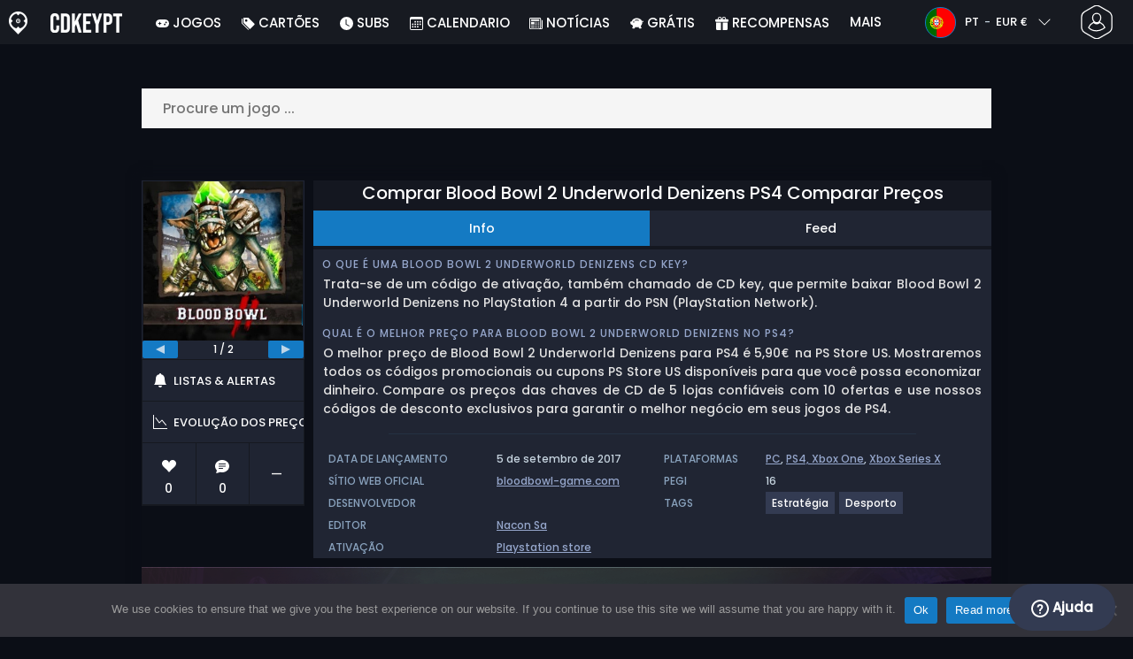

--- FILE ---
content_type: text/html; charset=UTF-8
request_url: https://www.cdkeypt.pt/comprar-blood-bowl-2-underworld-denizens-ps4-comparar-precos/
body_size: 41477
content:
<!doctype html>
<html class="webp webp-alpha webp-animation webp-lossless" lang="pt-PT">
<head>
		<link rel="preconnect" href="https://www.googletagmanager.com">
	<link rel="preconnect" href="https://www.google-analytics.com">
		<!-- GA4 - Google tag (gtag.js) -->

		<script>
			window.dataLayer = window.dataLayer || [];
			function gtag(){dataLayer.push(arguments);}
			gtag('js', new Date());
			gtag('config', 'G-S7LNJXMSJ2');
			gtag('consent', 'default', {
				'ad_storage': 'denied',
				'ad_user_data': 'denied',
				'ad_personalization': 'denied',
				'analytics_storage': 'denied'
			});
			if (document.cookie.indexOf("cookie_notice_accepted=") !== -1) {
				gtag('consent', 'update', {
					'ad_user_data': 'granted',
					'ad_personalization': 'granted',
					'ad_storage': 'granted',
					'analytics_storage': 'granted'
				});
			}
		</script>
		<script async src="https://www.googletagmanager.com/gtag/js?id=G-S7LNJXMSJ2"></script>
		<!-- End GA4 - Google tag (gtag.js) -->
		<meta charset="UTF-8" />
	<meta name="theme-color" content="#22374e"/>
	<meta http-equiv="X-UA-Compatible" content="IE=edge">
	<meta name="format-detection" content="telephone=no">
	<meta name="viewport" content="width=device-width, initial-scale=1.0">
	<link rel="pingback" href="https://www.cdkeypt.pt/xmlrpc.php" />
						<link rel="alternate" hreflang="pt-PT" href="https://www.cdkeypt.pt/comprar-blood-bowl-2-underworld-denizens-ps4-comparar-precos/" />
					<link rel="alternate" hreflang="pt" href="https://www.cdkeypt.pt/comprar-blood-bowl-2-underworld-denizens-ps4-comparar-precos/" />
						<!-- Detected Currency: EUR -->
		<link rel="preload" href="https://www.cdkeypt.pt/wp-content/themes/aks-theme/assets/font/Poppins-Medium-AKS.woff2" as="font" type="font/woff2" crossorigin>
	<link rel="preconnect" href="https://cdn.allkeyshop.com">
	
		<script type="text/javascript">function theChampLoadEvent(e){var t=window.onload;if(typeof window.onload!="function"){window.onload=e}else{window.onload=function(){t();e()}}}</script>
		<script type="text/javascript">var theChampDefaultLang = 'pt_PT', theChampCloseIconPath = 'https://www.cdkeypt.pt/wp-content/plugins/super-socializer/images/close.png';</script>
		<script>var theChampSiteUrl = 'https://www.cdkeypt.pt', theChampVerified = 0, theChampEmailPopup = 0, heateorSsMoreSharePopupSearchText = 'Search';</script>
			<script>var theChampLoadingImgPath = 'https://www.cdkeypt.pt/wp-content/plugins/super-socializer/images/ajax_loader.gif'; var theChampAjaxUrl = 'https://www.cdkeypt.pt/wp-admin/admin-ajax.php'; var theChampRedirectionUrl = 'https://www.cdkeypt.pt/comprar-blood-bowl-2-underworld-denizens-ps4-comparar-precos/'; var theChampRegRedirectionUrl = 'https://www.cdkeypt.pt/comprar-blood-bowl-2-underworld-denizens-ps4-comparar-precos/'; </script>
				<script> var theChampFBKey = '1446808815556511', theChampSameTabLogin = '0', theChampVerified = 0; var theChampAjaxUrl = 'https://www.cdkeypt.pt/wp-admin/admin-ajax.php'; var theChampPopupTitle = ''; var theChampEmailPopup = 0; var theChampEmailAjaxUrl = 'https://www.cdkeypt.pt/wp-admin/admin-ajax.php'; var theChampEmailPopupTitle = ''; var theChampEmailPopupErrorMsg = ''; var theChampEmailPopupUniqueId = ''; var theChampEmailPopupVerifyMessage = ''; var theChampSteamAuthUrl = "https://steamcommunity.com/openid/login?openid.ns=http%3A%2F%2Fspecs.openid.net%2Fauth%2F2.0&openid.mode=checkid_setup&openid.return_to=https%3A%2F%2Fwww.cdkeypt.pt%3FSuperSocializerSteamAuth%3Dhttps%253A%252F%252Fwww.cdkeypt.pt%252Fcomprar-blood-bowl-2-underworld-denizens-ps4-comparar-precos%252F&openid.realm=https%3A%2F%2Fwww.cdkeypt.pt&openid.identity=http%3A%2F%2Fspecs.openid.net%2Fauth%2F2.0%2Fidentifier_select&openid.claimed_id=http%3A%2F%2Fspecs.openid.net%2Fauth%2F2.0%2Fidentifier_select"; var theChampCurrentPageUrl = 'https%3A%2F%2Fwww.cdkeypt.pt%2Fcomprar-blood-bowl-2-underworld-denizens-ps4-comparar-precos%2F';  var heateorMSEnabled = 0, theChampTwitterAuthUrl = theChampSiteUrl + "?SuperSocializerAuth=Twitter&super_socializer_redirect_to=" + theChampCurrentPageUrl, theChampLineAuthUrl = theChampSiteUrl + "?SuperSocializerAuth=Line&super_socializer_redirect_to=" + theChampCurrentPageUrl, theChampLiveAuthUrl = theChampSiteUrl + "?SuperSocializerAuth=Live&super_socializer_redirect_to=" + theChampCurrentPageUrl, theChampFacebookAuthUrl = theChampSiteUrl + "?SuperSocializerAuth=Facebook&super_socializer_redirect_to=" + theChampCurrentPageUrl, theChampYahooAuthUrl = theChampSiteUrl + "?SuperSocializerAuth=Yahoo&super_socializer_redirect_to=" + theChampCurrentPageUrl, theChampGoogleAuthUrl = theChampSiteUrl + "?SuperSocializerAuth=Google&super_socializer_redirect_to=" + theChampCurrentPageUrl, theChampYoutubeAuthUrl = theChampSiteUrl + "?SuperSocializerAuth=Youtube&super_socializer_redirect_to=" + theChampCurrentPageUrl, theChampVkontakteAuthUrl = theChampSiteUrl + "?SuperSocializerAuth=Vkontakte&super_socializer_redirect_to=" + theChampCurrentPageUrl, theChampLinkedinAuthUrl = theChampSiteUrl + "?SuperSocializerAuth=Linkedin&super_socializer_redirect_to=" + theChampCurrentPageUrl, theChampInstagramAuthUrl = theChampSiteUrl + "?SuperSocializerAuth=Instagram&super_socializer_redirect_to=" + theChampCurrentPageUrl, theChampWordpressAuthUrl = theChampSiteUrl + "?SuperSocializerAuth=Wordpress&super_socializer_redirect_to=" + theChampCurrentPageUrl, theChampDribbbleAuthUrl = theChampSiteUrl + "?SuperSocializerAuth=Dribbble&super_socializer_redirect_to=" + theChampCurrentPageUrl, theChampGithubAuthUrl = theChampSiteUrl + "?SuperSocializerAuth=Github&super_socializer_redirect_to=" + theChampCurrentPageUrl, theChampSpotifyAuthUrl = theChampSiteUrl + "?SuperSocializerAuth=Spotify&super_socializer_redirect_to=" + theChampCurrentPageUrl, theChampKakaoAuthUrl = theChampSiteUrl + "?SuperSocializerAuth=Kakao&super_socializer_redirect_to=" + theChampCurrentPageUrl, theChampTwitchAuthUrl = theChampSiteUrl + "?SuperSocializerAuth=Twitch&super_socializer_redirect_to=" + theChampCurrentPageUrl, theChampRedditAuthUrl = theChampSiteUrl + "?SuperSocializerAuth=Reddit&super_socializer_redirect_to=" + theChampCurrentPageUrl, theChampDisqusAuthUrl = theChampSiteUrl + "?SuperSocializerAuth=Disqus&super_socializer_redirect_to=" + theChampCurrentPageUrl, theChampDropboxAuthUrl = theChampSiteUrl + "?SuperSocializerAuth=Dropbox&super_socializer_redirect_to=" + theChampCurrentPageUrl, theChampFoursquareAuthUrl = theChampSiteUrl + "?SuperSocializerAuth=Foursquare&super_socializer_redirect_to=" + theChampCurrentPageUrl, theChampAmazonAuthUrl = theChampSiteUrl + "?SuperSocializerAuth=Amazon&super_socializer_redirect_to=" + theChampCurrentPageUrl, theChampStackoverflowAuthUrl = theChampSiteUrl + "?SuperSocializerAuth=Stackoverflow&super_socializer_redirect_to=" + theChampCurrentPageUrl, theChampDiscordAuthUrl = theChampSiteUrl + "?SuperSocializerAuth=Discord&super_socializer_redirect_to=" + theChampCurrentPageUrl, theChampMailruAuthUrl = theChampSiteUrl + "?SuperSocializerAuth=Mailru&super_socializer_redirect_to=" + theChampCurrentPageUrl, theChampYandexAuthUrl = theChampSiteUrl + "?SuperSocializerAuth=Yandex&super_socializer_redirect_to=" + theChampCurrentPageUrl; theChampOdnoklassnikiAuthUrl = theChampSiteUrl + "?SuperSocializerAuth=Odnoklassniki&super_socializer_redirect_to=" + theChampCurrentPageUrl;</script>
			<style type="text/css">
						.the_champ_button_instagram span.the_champ_svg,a.the_champ_instagram span.the_champ_svg{background:radial-gradient(circle at 30% 107%,#fdf497 0,#fdf497 5%,#fd5949 45%,#d6249f 60%,#285aeb 90%)}
					.the_champ_horizontal_sharing .the_champ_svg,.heateor_ss_standard_follow_icons_container .the_champ_svg{
					color: #fff;
				border-width: 0px;
		border-style: solid;
		border-color: transparent;
	}
		.the_champ_horizontal_sharing .theChampTCBackground{
		color:#666;
	}
		.the_champ_horizontal_sharing span.the_champ_svg:hover,.heateor_ss_standard_follow_icons_container span.the_champ_svg:hover{
				border-color: transparent;
	}
		.the_champ_vertical_sharing span.the_champ_svg,.heateor_ss_floating_follow_icons_container span.the_champ_svg{
					color: #fff;
				border-width: 0px;
		border-style: solid;
		border-color: transparent;
	}
		.the_champ_vertical_sharing .theChampTCBackground{
		color:#666;
	}
		.the_champ_vertical_sharing span.the_champ_svg:hover,.heateor_ss_floating_follow_icons_container span.the_champ_svg:hover{
						border-color: transparent;
		}
	@media screen and (max-width:783px){.the_champ_vertical_sharing{display:none!important}}div.heateor_ss_mobile_footer{display:none;}@media screen and (max-width:783px){div.the_champ_bottom_sharing div.the_champ_sharing_ul .theChampTCBackground{width:100%!important;background-color:white}div.the_champ_bottom_sharing{width:100%!important;left:0!important;}div.the_champ_bottom_sharing a{width:11.111111111111% !important;margin:0!important;padding:0!important;}div.the_champ_bottom_sharing .the_champ_svg{width:100%!important;}div.the_champ_bottom_sharing div.theChampTotalShareCount{font-size:.7em!important;line-height:28px!important}div.the_champ_bottom_sharing div.theChampTotalShareText{font-size:.5em!important;line-height:0px!important}div.heateor_ss_mobile_footer{display:block;height:40px;}.the_champ_bottom_sharing{padding:0!important;display:block!important;width: auto!important;bottom:-2px!important;top: auto!important;}.the_champ_bottom_sharing .the_champ_square_count{line-height: inherit;}.the_champ_bottom_sharing .theChampSharingArrow{display:none;}.the_champ_bottom_sharing .theChampTCBackground{margin-right: 1.1em !important}}</style>
	<meta name='robots' content='index, follow, max-image-preview:large, max-snippet:-1, max-video-preview:-1' />
	<script>
		window.__site = {"ajaxUrl":"https:\/\/www.cdkeypt.pt\/wp-admin\/admin-ajax.php","themeUrl":"https:\/\/www.cdkeypt.pt\/wp-content\/themes\/aks-theme","url":"https:\/\/www.cdkeypt.pt","none":"nenhum","currentUser":{"id":0,"email":false},"trans":[],"i18n":{"locale":"pt-PT","better_locale":"pt_PT"},"shortName":"cdkpt","siteName":"cdkeypt.pt","isExtensionEnabled":false,"currency":"eur","currencySymbol":"\u20ac"};

		const numberFormatter = new Intl.NumberFormat(__site.i18n.locale);
		__site.i18n.formatNumber = numberFormatter.format;
	</script>
	
	<!-- This site is optimized with the Yoast SEO plugin v26.8 - https://yoast.com/product/yoast-seo-wordpress/ -->
	<link media="all" href="https://www.cdkeypt.pt/wp-content/cache/autoptimize/css/autoptimize_8839768734c6a2c70e74fbe9ea1d5aea.css" rel="stylesheet"><title>Comprar Blood Bowl 2 Underworld Denizens PS4 Comparar Preços</title>
	<meta name="description" content="Comprar código PS4 Blood Bowl 2 Underworld Denizens Comparar Preços. Ativa o código do jogo PS4 na sua conta PSN para fazer download do Blood Bowl 2 Underworld Denizens. Encontra o melhor negócio e poupa dinheiro." />
	<link rel="canonical" href="https://www.cdkeypt.pt/comprar-blood-bowl-2-underworld-denizens-ps4-comparar-precos/" />
	<meta property="og:locale" content="pt_PT" />
	<meta property="og:type" content="article" />
	<meta property="og:title" content="Comprar Blood Bowl 2 Underworld Denizens PS4 Comparar Preços" />
	<meta property="og:description" content="Comprar código PS4 Blood Bowl 2 Underworld Denizens Comparar Preços. Ativa o código do jogo PS4 na sua conta PSN para fazer download do Blood Bowl 2 Underworld Denizens. Encontra o melhor negócio e poupa dinheiro." />
	<meta property="og:url" content="https://www.cdkeypt.pt/comprar-blood-bowl-2-underworld-denizens-ps4-comparar-precos/" />
	<meta property="og:site_name" content="Cdkeypt.pt" />
	<meta property="article:publisher" content="https://www.facebook.com/cdkeypt.pt" />
	<meta property="og:image" content="https://www.cdkeypt.pt/wp-content/uploads/OG-2022-CDKEYPT.jpg" />
	<meta property="og:image:width" content="500" />
	<meta property="og:image:height" content="500" />
	<meta property="og:image:type" content="image/jpeg" />
	<meta name="twitter:card" content="summary_large_image" />
	<meta name="twitter:site" content="@CDkeyPT" />
	<meta name="twitter:label1" content="Tempo estimado de leitura" />
	<meta name="twitter:data1" content="1 minuto" />
	<script type="application/ld+json" class="yoast-schema-graph">{"@context":"https://schema.org","@graph":[{"@type":"WebPage","@id":"https://www.cdkeypt.pt/comprar-blood-bowl-2-underworld-denizens-ps4-comparar-precos/","url":"https://www.cdkeypt.pt/comprar-blood-bowl-2-underworld-denizens-ps4-comparar-precos/","name":"Comprar Blood Bowl 2 Underworld Denizens PS4 Comparar Preços","isPartOf":{"@id":"https://www.cdkeypt.pt/#website"},"datePublished":"2020-08-17T16:04:16+00:00","description":"Comprar código PS4 Blood Bowl 2 Underworld Denizens Comparar Preços. Ativa o código do jogo PS4 na sua conta PSN para fazer download do Blood Bowl 2 Underworld Denizens. Encontra o melhor negócio e poupa dinheiro.","breadcrumb":{"@id":"https://www.cdkeypt.pt/comprar-blood-bowl-2-underworld-denizens-ps4-comparar-precos/#breadcrumb"},"inLanguage":"pt-PT","potentialAction":[{"@type":"ReadAction","target":["https://www.cdkeypt.pt/comprar-blood-bowl-2-underworld-denizens-ps4-comparar-precos/"]}]},{"@type":"BreadcrumbList","@id":"https://www.cdkeypt.pt/comprar-blood-bowl-2-underworld-denizens-ps4-comparar-precos/#breadcrumb","itemListElement":[{"@type":"ListItem","position":1,"name":"Home","item":"https://www.cdkeypt.pt/"},{"@type":"ListItem","position":2,"name":"Comprar Blood Bowl 2 Underworld Denizens PS4 Comparar Preços","item":"https://www.cdkeypt.pt/comprar-blood-bowl-2-underworld-denizens-ps4-comparar-precos/"}]},{"@type":"WebSite","@id":"https://www.cdkeypt.pt/#website","url":"https://www.cdkeypt.pt/","name":"Cdkeypt.pt","description":"Comparador de preços de CD Keys e chaves de Jogos","publisher":{"@id":"https://www.cdkeypt.pt/#organization"},"potentialAction":[{"@type":"SearchAction","target":{"@type":"EntryPoint","urlTemplate":"https://www.cdkeypt.pt/catalog/search-{search_term_string}"},"query-input":{"@type":"PropertyValueSpecification","valueRequired":true,"valueName":"search_term_string"}}],"inLanguage":"pt-PT"},{"@type":"Organization","@id":"https://www.cdkeypt.pt/#organization","name":"Cdkeypt","url":"https://www.cdkeypt.pt/","logo":{"@type":"ImageObject","inLanguage":"pt-PT","@id":"https://www.cdkeypt.pt/#/schema/logo/image/","url":"https://www.cdkeypt.pt/wp-content/uploads/logo.png","contentUrl":"https://www.cdkeypt.pt/wp-content/uploads/logo.png","width":224,"height":224,"caption":"Cdkeypt"},"image":{"@id":"https://www.cdkeypt.pt/#/schema/logo/image/"},"sameAs":["https://www.facebook.com/cdkeypt.pt","https://x.com/CDkeyPT","https://www.youtube.com/user/allkeyshopofficial"]}]}</script>
	<!-- / Yoast SEO plugin. -->


<style id='wp-img-auto-sizes-contain-inline-css' type='text/css'>
img:is([sizes=auto i],[sizes^="auto," i]){contain-intrinsic-size:3000px 1500px}
/*# sourceURL=wp-img-auto-sizes-contain-inline-css */
</style>







<style id='classic-theme-styles-inline-css' type='text/css'>
/*! This file is auto-generated */
.wp-block-button__link{color:#fff;background-color:#32373c;border-radius:9999px;box-shadow:none;text-decoration:none;padding:calc(.667em + 2px) calc(1.333em + 2px);font-size:1.125em}.wp-block-file__button{background:#32373c;color:#fff;text-decoration:none}
/*# sourceURL=/wp-includes/css/classic-themes.min.css */
</style>






<style id='the_champ_frontend_css-inline-css' type='text/css'>
#TB_window {
    background-color: #22374e;
}
#TB_title {
    background-color: #22374e;
}
/*# sourceURL=the_champ_frontend_css-inline-css */
</style>
<script type="text/javascript" id="aks-offers-js-extra">
/* <![CDATA[ */
var gamePageTrans = {"accPopUpHeader":"Esta \u00e9 uma oferta de conta","accPopUpContent":"Ser\u00e1 redirecionado para uma oferta que inclua uma conta em vez de uma chave. Soa bem?","accPopUpContinueBtn":"Sim, veja a oferta","accPopUpGoBackBtn":"Leva-me de volta","isAccPage":"","showMore":"Mostrar mais","showLess":"Mostrar menos","merchants":{"235":{"name":"PS Store US","logo":"playstation-store","rating":{"score":0,"count":0,"maximum":5},"official":true,"paypal":true,"card":true,"recomended":false,"review_link":"https://www.cdkeypt.pt/review/playstation-store-cupon-codigo-promocional/","giftCardReminder":{"text":"\u003Cb\u003EPoupe at\u00e9 20%\u003C/b\u003E com cart\u00f5es-presente pr\u00e9-pagos com desconto para PS Store US","url":"https://www.cdkeypt.pt/comprar-cartao-psn-playstation-network-gift-card-playstation-network-barato-comparar-precos/?regions=psnus"},"note":null},"234":{"name":"PS Store ES","logo":"playstation-store","rating":{"score":0,"count":0,"maximum":5},"official":true,"paypal":true,"card":true,"recomended":false,"review_link":"https://www.cdkeypt.pt/review/playstation-store-cupon-codigo-promocional/","giftCardReminder":{"text":"\u003Cb\u003EPoupe at\u00e9 20%\u003C/b\u003E com cart\u00f5es-presente pr\u00e9-pagos com desconto para PS Store ES","url":"https://www.cdkeypt.pt/comprar-cartao-psn-playstation-network-gift-card-playstation-network-barato-comparar-precos/?regions=psnes"},"note":null},"232":{"name":"PS Store DE","logo":"playstation-store","rating":{"score":0,"count":0,"maximum":5},"official":true,"paypal":true,"card":true,"recomended":false,"review_link":"https://www.cdkeypt.pt/review/playstation-store-cupon-codigo-promocional/","giftCardReminder":{"text":"\u003Cb\u003EPoupe at\u00e9 20%\u003C/b\u003E com cart\u00f5es-presente pr\u00e9-pagos com desconto para PS Store DE","url":"https://www.cdkeypt.pt/comprar-cartao-psn-playstation-network-gift-card-playstation-network-barato-comparar-precos/?regions=psnde"},"note":null},"230":{"name":"PS Store FR","logo":"playstation-store","rating":{"score":0,"count":0,"maximum":5},"official":true,"paypal":true,"card":true,"recomended":false,"review_link":"https://www.cdkeypt.pt/review/playstation-store-cupon-codigo-promocional/","giftCardReminder":{"text":"\u003Cb\u003EPoupe at\u00e9 20%\u003C/b\u003E com cart\u00f5es-presente pr\u00e9-pagos com desconto para PS Store FR","url":"https://www.cdkeypt.pt/comprar-cartao-psn-playstation-network-gift-card-playstation-network-barato-comparar-precos/?regions=psnfr"},"note":null},"233":{"name":"PS Store IT","logo":"playstation-store","rating":{"score":0,"count":0,"maximum":5},"official":true,"paypal":true,"card":true,"recomended":false,"review_link":"https://www.cdkeypt.pt/review/playstation-store-cupon-codigo-promocional/","giftCardReminder":{"text":"\u003Cb\u003EPoupe at\u00e9 20%\u003C/b\u003E com cart\u00f5es-presente pr\u00e9-pagos com desconto para PS Store IT","url":"https://www.cdkeypt.pt/comprar-cartao-psn-playstation-network-gift-card-playstation-network-barato-comparar-precos/?regions=psnit"},"note":null}},"editions":{"16":{"name":"DLC"},"8":{"name":"Bundle"}},"prices":[{"id":134825700,"originalPrice":5.9,"merchant":235,"merchantIcon":"playstation-store","merchantName":"PS Store US","isFirstParty":true,"isOfficial":true,"allowPaypal":true,"allowCard":true,"edition":"16","region":"88","voucher_code":null,"voucher_discount_value":null,"voucher_discount_type":null,"price":5.9,"pricePaypal":5.9,"feesPaypal":0,"priceCard":5.9,"feesCard":0,"dispo":1,"account":false,"activationPlatform":"playstation-store"},{"id":133098626,"originalPrice":6.99,"merchant":234,"merchantIcon":"playstation-store","merchantName":"PS Store ES","isFirstParty":true,"isOfficial":true,"allowPaypal":true,"allowCard":true,"edition":"16","region":"88","voucher_code":null,"voucher_discount_value":null,"voucher_discount_type":null,"price":6.99,"pricePaypal":6.99,"feesPaypal":0,"priceCard":6.99,"feesCard":0,"dispo":1,"account":false,"activationPlatform":"playstation-store"},{"id":133098627,"originalPrice":6.99,"merchant":232,"merchantIcon":"playstation-store","merchantName":"PS Store DE","isFirstParty":true,"isOfficial":true,"allowPaypal":true,"allowCard":true,"edition":"16","region":"88","voucher_code":null,"voucher_discount_value":null,"voucher_discount_type":null,"price":6.99,"pricePaypal":6.99,"feesPaypal":0,"priceCard":6.99,"feesCard":0,"dispo":1,"account":false,"activationPlatform":"playstation-store"},{"id":133098628,"originalPrice":6.99,"merchant":230,"merchantIcon":"playstation-store","merchantName":"PS Store FR","isFirstParty":true,"isOfficial":true,"allowPaypal":true,"allowCard":true,"edition":"16","region":"88","voucher_code":null,"voucher_discount_value":null,"voucher_discount_type":null,"price":6.99,"pricePaypal":6.99,"feesPaypal":0,"priceCard":6.99,"feesCard":0,"dispo":1,"account":false,"activationPlatform":"playstation-store"},{"id":133098629,"originalPrice":6.99,"merchant":233,"merchantIcon":"playstation-store","merchantName":"PS Store IT","isFirstParty":true,"isOfficial":true,"allowPaypal":true,"allowCard":true,"edition":"16","region":"88","voucher_code":null,"voucher_discount_value":null,"voucher_discount_type":null,"price":6.99,"pricePaypal":6.99,"feesPaypal":0,"priceCard":6.99,"feesCard":0,"dispo":1,"account":false,"activationPlatform":"playstation-store"},{"id":134825701,"originalPrice":25.31,"merchant":235,"merchantIcon":"playstation-store","merchantName":"PS Store US","isFirstParty":true,"isOfficial":true,"allowPaypal":true,"allowCard":true,"edition":"8","region":"88","voucher_code":null,"voucher_discount_value":null,"voucher_discount_type":null,"price":25.31,"pricePaypal":25.31,"feesPaypal":0,"priceCard":25.31,"feesCard":0,"dispo":1,"account":false,"activationPlatform":"playstation-store"},{"id":133184402,"originalPrice":29.99,"merchant":234,"merchantIcon":"playstation-store","merchantName":"PS Store ES","isFirstParty":true,"isOfficial":true,"allowPaypal":true,"allowCard":true,"edition":"8","region":"88","voucher_code":null,"voucher_discount_value":null,"voucher_discount_type":null,"price":29.99,"pricePaypal":29.99,"feesPaypal":0,"priceCard":29.99,"feesCard":0,"dispo":1,"account":false,"activationPlatform":"playstation-store"},{"id":133184403,"originalPrice":29.99,"merchant":232,"merchantIcon":"playstation-store","merchantName":"PS Store DE","isFirstParty":true,"isOfficial":true,"allowPaypal":true,"allowCard":true,"edition":"8","region":"88","voucher_code":null,"voucher_discount_value":null,"voucher_discount_type":null,"price":29.99,"pricePaypal":29.99,"feesPaypal":0,"priceCard":29.99,"feesCard":0,"dispo":1,"account":false,"activationPlatform":"playstation-store"},{"id":133184404,"originalPrice":29.99,"merchant":230,"merchantIcon":"playstation-store","merchantName":"PS Store FR","isFirstParty":true,"isOfficial":true,"allowPaypal":true,"allowCard":true,"edition":"8","region":"88","voucher_code":null,"voucher_discount_value":null,"voucher_discount_type":null,"price":29.99,"pricePaypal":29.99,"feesPaypal":0,"priceCard":29.99,"feesCard":0,"dispo":1,"account":false,"activationPlatform":"playstation-store"},{"id":133184405,"originalPrice":29.99,"merchant":233,"merchantIcon":"playstation-store","merchantName":"PS Store IT","isFirstParty":true,"isOfficial":true,"allowPaypal":true,"allowCard":true,"edition":"8","region":"88","voucher_code":null,"voucher_discount_value":null,"voucher_discount_type":null,"price":29.99,"pricePaypal":29.99,"feesPaypal":0,"priceCard":29.99,"feesCard":0,"dispo":1,"account":false,"activationPlatform":"playstation-store"}],"regions":{"88":{"region_short_description":"C\u00f3digo do Jogo Playstation. Ative o c\u00f3digo na Playstation Network. Requer uma conex\u00e3o com a internet.","filter_name":"C\u00d3DIGO","region_name":"C\u00d3DIGO","region_long_description":"\u003Cstrong\u003EC\u00f3digo do Jogo Playstation\u003C/strong\u003E. Receber\u00e1 o c\u00f3digo de ativa\u00e7\u00e3o do jogo Playstation por email. Insere o c\u00f3digo em sua conta Playstation para baixar o jogo.\u003Cbr\u003E\u003Cbr\u003E\n\t\n\tPara usar este C\u00f3digo de download Playstation ser\u00e1 necess\u00e1rio os seguintes componente e servi\u00e7os:\u003Cbr\u003E\n\t* Consola Playstation 4 / Playstation 3\u003Cbr\u003E\n\t* Uma conex\u00e3o a internet banda larga\u003Cbr\u003E\n\t* Uma conta PlayStation Network (conta PSN)\u003Cbr\u003E\n\t* Disco R\u00edgido ou uma unidade de mem\u00f3ria para sua PS4 / PS3\u003Cbr\u003E"}},"priceBeforeCoupon":"Pre\u00e7o antes do cupom","priceWithCoupon":"Pre\u00e7o com cup\u00e3o","priceWithPaypalFees":"Pre\u00e7o com taxas de PayPal","priceWithCardFees":"Pre\u00e7o com taxas de cart\u00e3o","noOffer":"N\u00e3o h\u00e1 actualmente nenhuma oferta para este jogo","noPrice":"N\u00e3o h\u00e1 actualmente nenhum pre\u00e7o para este jogo","fill":"Preencha o seguinte formul\u00e1rio para se manter informado sobre novas ofertas","scan":"Verificamos diariamente os seguintes comerciantes","officialMerchants":"Lojas oficiais","otherMerchants":"Outros comerciantes","allMerchants":"Todos os comerciantes","enterEmail":"O seu email","notifyMe":"Avise-me","allertSucessfulySent":"O seu alerta foi criado com sucesso","allMerchantsLink":"https://allkeyshop.com/blog/cdkey-store-reviews-aggregated/"};
//# sourceURL=aks-offers-js-extra
/* ]]> */
</script>


<link rel='shortlink' href='https://www.cdkeypt.pt/?p=260403' />
    <style>
        .aks-cred-message {
            padding: 10px;
            margin-bottom: 10px;
            border-radius: 4px;
        }
        .aks-cred-message.error {
            background-color: #ffebee;
            color: #c62828;
            border: 1px solid #ffcdd2;
        }
        .aks-cred-message.success {
            background-color: #e8f5e9;
            color: #2e7d32;
            border: 1px solid #c8e6c9;
        }
    </style>
                <script>
                (() => {
                    const currencies = {"eur":{"symbol":"\u20ac","name":"Euro","code":"eur","format":"{value}{symbol}"},"usd":{"symbol":"$","name":"US Dollar","code":"usd","format":"{symbol}{value}"},"gbp":{"symbol":"\u00a3","name":"British Pound Sterling","code":"gbp","format":"{symbol}{value}"}};
                    const numberFormatter = new Intl.NumberFormat(__site.i18n.locale, {
                        minimumFractionDigits: 2,
                        maximumFractionDigits: 2,
                    });
                    const getCurrencySymbol = (locale, currency) => (0).toLocaleString(locale, { style: 'currency', currency, minimumFractionDigits: 0, maximumFractionDigits: 0 }).replace(/\d/g, '').trim();

                    window.__site.i18n.formatPrice = (price, currency) => {
                        if (!currency) {
                            currency = __site.currency;
                        }
                        if (price === 0.01 || price === "0.01") {
                            return "Free";
                        }

                        if (price === 0.02 || price === "0.02") {
                            if (currency.toLowerCase() == 'eur') {
                                return "--" + getCurrencySymbol(__site.i18n.locale ,currency.toLowerCase());
                            } else {
                                return getCurrencySymbol(__site.i18n.locale ,currency.toLowerCase()) + "--";
                            }
                        }

                        if (currency.toLowerCase() == 'eur') {
                            return numberFormatter.format(price) + getCurrencySymbol(__site.i18n.locale ,currency.toLowerCase());
                        } else {
                            return getCurrencySymbol(__site.i18n.locale ,currency.toLowerCase()) + numberFormatter.format(price);
                        }
                    };
                })();
            </script>
            <link rel="manifest" href="https://www.cdkeypt.pt/wp-content/themes/aks-theme/assets/manifest/manifest.php"/>
<link rel="icon" href="https://www.cdkeypt.pt/wp-content/themes/aks-theme/assets/image/favicon-32x32.png"  type="image/png" sizes="16x16 32x32 48x48"/>
<link rel="icon" href="https://www.cdkeypt.pt/wp-content/themes/aks-theme/assets/image/favicon-192x192.png"  type="image/png" sizes="192x192"/>

	
    <script>
        productId = 47257
    </script>
	<style id='global-styles-inline-css' type='text/css'>
:root{--wp--preset--aspect-ratio--square: 1;--wp--preset--aspect-ratio--4-3: 4/3;--wp--preset--aspect-ratio--3-4: 3/4;--wp--preset--aspect-ratio--3-2: 3/2;--wp--preset--aspect-ratio--2-3: 2/3;--wp--preset--aspect-ratio--16-9: 16/9;--wp--preset--aspect-ratio--9-16: 9/16;--wp--preset--color--black: #000000;--wp--preset--color--cyan-bluish-gray: #abb8c3;--wp--preset--color--white: #ffffff;--wp--preset--color--pale-pink: #f78da7;--wp--preset--color--vivid-red: #cf2e2e;--wp--preset--color--luminous-vivid-orange: #ff6900;--wp--preset--color--luminous-vivid-amber: #fcb900;--wp--preset--color--light-green-cyan: #7bdcb5;--wp--preset--color--vivid-green-cyan: #00d084;--wp--preset--color--pale-cyan-blue: #8ed1fc;--wp--preset--color--vivid-cyan-blue: #0693e3;--wp--preset--color--vivid-purple: #9b51e0;--wp--preset--gradient--vivid-cyan-blue-to-vivid-purple: linear-gradient(135deg,rgb(6,147,227) 0%,rgb(155,81,224) 100%);--wp--preset--gradient--light-green-cyan-to-vivid-green-cyan: linear-gradient(135deg,rgb(122,220,180) 0%,rgb(0,208,130) 100%);--wp--preset--gradient--luminous-vivid-amber-to-luminous-vivid-orange: linear-gradient(135deg,rgb(252,185,0) 0%,rgb(255,105,0) 100%);--wp--preset--gradient--luminous-vivid-orange-to-vivid-red: linear-gradient(135deg,rgb(255,105,0) 0%,rgb(207,46,46) 100%);--wp--preset--gradient--very-light-gray-to-cyan-bluish-gray: linear-gradient(135deg,rgb(238,238,238) 0%,rgb(169,184,195) 100%);--wp--preset--gradient--cool-to-warm-spectrum: linear-gradient(135deg,rgb(74,234,220) 0%,rgb(151,120,209) 20%,rgb(207,42,186) 40%,rgb(238,44,130) 60%,rgb(251,105,98) 80%,rgb(254,248,76) 100%);--wp--preset--gradient--blush-light-purple: linear-gradient(135deg,rgb(255,206,236) 0%,rgb(152,150,240) 100%);--wp--preset--gradient--blush-bordeaux: linear-gradient(135deg,rgb(254,205,165) 0%,rgb(254,45,45) 50%,rgb(107,0,62) 100%);--wp--preset--gradient--luminous-dusk: linear-gradient(135deg,rgb(255,203,112) 0%,rgb(199,81,192) 50%,rgb(65,88,208) 100%);--wp--preset--gradient--pale-ocean: linear-gradient(135deg,rgb(255,245,203) 0%,rgb(182,227,212) 50%,rgb(51,167,181) 100%);--wp--preset--gradient--electric-grass: linear-gradient(135deg,rgb(202,248,128) 0%,rgb(113,206,126) 100%);--wp--preset--gradient--midnight: linear-gradient(135deg,rgb(2,3,129) 0%,rgb(40,116,252) 100%);--wp--preset--font-size--small: 13px;--wp--preset--font-size--medium: 20px;--wp--preset--font-size--large: 36px;--wp--preset--font-size--x-large: 42px;--wp--preset--spacing--20: 0.44rem;--wp--preset--spacing--30: 0.67rem;--wp--preset--spacing--40: 1rem;--wp--preset--spacing--50: 1.5rem;--wp--preset--spacing--60: 2.25rem;--wp--preset--spacing--70: 3.38rem;--wp--preset--spacing--80: 5.06rem;--wp--preset--shadow--natural: 6px 6px 9px rgba(0, 0, 0, 0.2);--wp--preset--shadow--deep: 12px 12px 50px rgba(0, 0, 0, 0.4);--wp--preset--shadow--sharp: 6px 6px 0px rgba(0, 0, 0, 0.2);--wp--preset--shadow--outlined: 6px 6px 0px -3px rgb(255, 255, 255), 6px 6px rgb(0, 0, 0);--wp--preset--shadow--crisp: 6px 6px 0px rgb(0, 0, 0);}:where(.is-layout-flex){gap: 0.5em;}:where(.is-layout-grid){gap: 0.5em;}body .is-layout-flex{display: flex;}.is-layout-flex{flex-wrap: wrap;align-items: center;}.is-layout-flex > :is(*, div){margin: 0;}body .is-layout-grid{display: grid;}.is-layout-grid > :is(*, div){margin: 0;}:where(.wp-block-columns.is-layout-flex){gap: 2em;}:where(.wp-block-columns.is-layout-grid){gap: 2em;}:where(.wp-block-post-template.is-layout-flex){gap: 1.25em;}:where(.wp-block-post-template.is-layout-grid){gap: 1.25em;}.has-black-color{color: var(--wp--preset--color--black) !important;}.has-cyan-bluish-gray-color{color: var(--wp--preset--color--cyan-bluish-gray) !important;}.has-white-color{color: var(--wp--preset--color--white) !important;}.has-pale-pink-color{color: var(--wp--preset--color--pale-pink) !important;}.has-vivid-red-color{color: var(--wp--preset--color--vivid-red) !important;}.has-luminous-vivid-orange-color{color: var(--wp--preset--color--luminous-vivid-orange) !important;}.has-luminous-vivid-amber-color{color: var(--wp--preset--color--luminous-vivid-amber) !important;}.has-light-green-cyan-color{color: var(--wp--preset--color--light-green-cyan) !important;}.has-vivid-green-cyan-color{color: var(--wp--preset--color--vivid-green-cyan) !important;}.has-pale-cyan-blue-color{color: var(--wp--preset--color--pale-cyan-blue) !important;}.has-vivid-cyan-blue-color{color: var(--wp--preset--color--vivid-cyan-blue) !important;}.has-vivid-purple-color{color: var(--wp--preset--color--vivid-purple) !important;}.has-black-background-color{background-color: var(--wp--preset--color--black) !important;}.has-cyan-bluish-gray-background-color{background-color: var(--wp--preset--color--cyan-bluish-gray) !important;}.has-white-background-color{background-color: var(--wp--preset--color--white) !important;}.has-pale-pink-background-color{background-color: var(--wp--preset--color--pale-pink) !important;}.has-vivid-red-background-color{background-color: var(--wp--preset--color--vivid-red) !important;}.has-luminous-vivid-orange-background-color{background-color: var(--wp--preset--color--luminous-vivid-orange) !important;}.has-luminous-vivid-amber-background-color{background-color: var(--wp--preset--color--luminous-vivid-amber) !important;}.has-light-green-cyan-background-color{background-color: var(--wp--preset--color--light-green-cyan) !important;}.has-vivid-green-cyan-background-color{background-color: var(--wp--preset--color--vivid-green-cyan) !important;}.has-pale-cyan-blue-background-color{background-color: var(--wp--preset--color--pale-cyan-blue) !important;}.has-vivid-cyan-blue-background-color{background-color: var(--wp--preset--color--vivid-cyan-blue) !important;}.has-vivid-purple-background-color{background-color: var(--wp--preset--color--vivid-purple) !important;}.has-black-border-color{border-color: var(--wp--preset--color--black) !important;}.has-cyan-bluish-gray-border-color{border-color: var(--wp--preset--color--cyan-bluish-gray) !important;}.has-white-border-color{border-color: var(--wp--preset--color--white) !important;}.has-pale-pink-border-color{border-color: var(--wp--preset--color--pale-pink) !important;}.has-vivid-red-border-color{border-color: var(--wp--preset--color--vivid-red) !important;}.has-luminous-vivid-orange-border-color{border-color: var(--wp--preset--color--luminous-vivid-orange) !important;}.has-luminous-vivid-amber-border-color{border-color: var(--wp--preset--color--luminous-vivid-amber) !important;}.has-light-green-cyan-border-color{border-color: var(--wp--preset--color--light-green-cyan) !important;}.has-vivid-green-cyan-border-color{border-color: var(--wp--preset--color--vivid-green-cyan) !important;}.has-pale-cyan-blue-border-color{border-color: var(--wp--preset--color--pale-cyan-blue) !important;}.has-vivid-cyan-blue-border-color{border-color: var(--wp--preset--color--vivid-cyan-blue) !important;}.has-vivid-purple-border-color{border-color: var(--wp--preset--color--vivid-purple) !important;}.has-vivid-cyan-blue-to-vivid-purple-gradient-background{background: var(--wp--preset--gradient--vivid-cyan-blue-to-vivid-purple) !important;}.has-light-green-cyan-to-vivid-green-cyan-gradient-background{background: var(--wp--preset--gradient--light-green-cyan-to-vivid-green-cyan) !important;}.has-luminous-vivid-amber-to-luminous-vivid-orange-gradient-background{background: var(--wp--preset--gradient--luminous-vivid-amber-to-luminous-vivid-orange) !important;}.has-luminous-vivid-orange-to-vivid-red-gradient-background{background: var(--wp--preset--gradient--luminous-vivid-orange-to-vivid-red) !important;}.has-very-light-gray-to-cyan-bluish-gray-gradient-background{background: var(--wp--preset--gradient--very-light-gray-to-cyan-bluish-gray) !important;}.has-cool-to-warm-spectrum-gradient-background{background: var(--wp--preset--gradient--cool-to-warm-spectrum) !important;}.has-blush-light-purple-gradient-background{background: var(--wp--preset--gradient--blush-light-purple) !important;}.has-blush-bordeaux-gradient-background{background: var(--wp--preset--gradient--blush-bordeaux) !important;}.has-luminous-dusk-gradient-background{background: var(--wp--preset--gradient--luminous-dusk) !important;}.has-pale-ocean-gradient-background{background: var(--wp--preset--gradient--pale-ocean) !important;}.has-electric-grass-gradient-background{background: var(--wp--preset--gradient--electric-grass) !important;}.has-midnight-gradient-background{background: var(--wp--preset--gradient--midnight) !important;}.has-small-font-size{font-size: var(--wp--preset--font-size--small) !important;}.has-medium-font-size{font-size: var(--wp--preset--font-size--medium) !important;}.has-large-font-size{font-size: var(--wp--preset--font-size--large) !important;}.has-x-large-font-size{font-size: var(--wp--preset--font-size--x-large) !important;}
/*# sourceURL=global-styles-inline-css */
</style>

</head>
<body class="wp-singular page-template page-template-template-custom page-template-template-custom-php page page-id-260403 wp-theme-aks-theme cookies-not-set body__container">
	 
	

	<div class="body__overlay"></div>

	
	
	<header class="header__container userbar" data-header>
    <div class="header__container--inner">
        <div class="container userbar-top-row">
            <!-- BANNER BRAND -->
            <a href="https://www.cdkeypt.pt/" class="userbar-brand">
                                    <picture>
            <source srcset="https://www.cdkeypt.pt/wp-content/themes/aks-theme/assets/image/layout/banner-brand-logo.webp" type="image/webp">
            <source srcset="https://www.cdkeypt.pt/wp-content/themes/aks-theme/assets/image/layout/banner-brand-logo.png" type="image/png">
            <img src="https://www.cdkeypt.pt/wp-content/themes/aks-theme/assets/image/layout/banner-brand-logo.png" alt="Logo" width="21" height="26"  width="42" height="52">
        </picture>
                                </a>

            <!-- BANNER SLOGAN -->
            <div class="userbar-slogan">
                 <a href="https://www.cdkeypt.pt/">
                    <picture>
            <source srcset="https://www.cdkeypt.pt/wp-content/themes/aks-theme/assets/image/layout/site_name/cdkeypt.pt_white.webp" type="image/webp">
            <source srcset="https://www.cdkeypt.pt/wp-content/themes/aks-theme/assets/image/layout/site_name/cdkeypt.pt_white.png" type="image/png">
            <img src="https://www.cdkeypt.pt/wp-content/themes/aks-theme/assets/image/layout/site_name/cdkeypt.pt_white.png" alt="Cdkeypt.pt" width="81" height="22" class="brand__logo"  width="81" height="22">
        </picture>
                </a>
            </div>

            <nav class="nav menu__container">
    <div class="menu__wrapper">

        <!-- Menu mobile buttons -->
        <div class="button--previous d-inline-block d-lg-none">&#8249;</div>
        <div class="button--close menu__trigger d-inline-block d-lg-none">&#215;</div>

                    <!-- Login -->
            <div class="mx-auto mt-5 d-block d-lg-none">
                <div class="mx-auto text-center">Conexão</div>
                                     <div ><div class="the_champ_login_container"><ul class="the_champ_login_ul"><li><i class="theChampLogin theChampFacebookBackground theChampFacebookLogin" alt="Login with Facebook" title="Login with Facebook" onclick="theChampInitiateLogin(this, 'facebook')" ><div class="theChampFacebookLogoContainer"><ss style="display:block" class="theChampLoginSvg theChampFacebookLoginSvg"></ss></div></i></li><li><i id="theChampGoogleButton" class="theChampLogin theChampGoogleBackground theChampGoogleLogin" alt="Login with Google" title="Login with Google" onclick="theChampInitiateLogin(this, 'google')" ><ss style="display:block" class="theChampLoginSvg theChampGoogleLoginSvg"></ss></i></li><li><i class="theChampLogin theChampSteamBackground theChampSteamLogin" alt="Login with Steam" title="Login with Steam" onclick="theChampInitiateLogin(this, 'steam')" ><ss style="display:block" class="theChampLoginSvg theChampSteamLoginSvg"></ss></i></li><li><i class="theChampLogin theChampTwitchBackground theChampTwitchLogin" alt="Login with Twitch" title="Login with Twitch" onclick="theChampInitiateLogin(this, 'twitch')" ><ss style="display:block" class="theChampLoginSvg theChampTwitchLoginSvg"></ss></i></li></ul></div></div><div style="clear:both"></div>
                            </div>
                            
                                    
        <!-- Locale dropdowns (language + currency) mobile -->
        <div class="settings__wrapper d-flex d-lg-none">
                            

<div class="blw userbar__dropdown-container x-userbar-dropdown" id='languageButton'>
    <button class="userbar__btn blw__button x-btn x-dropdown-handle">
        <span class="blw__flag blw__flag--small fi fi-pt"></span>

        <span class="blw__button__label">
            PT
            <span class="blw__button__separator">-</span>
            EUR €
        </span>

        <span class="blw__button__icon">
            <i class="fas fa-chevron-down">  
  
  
<svg  width="16" height="16" fill="currentColor">
  <use xlink:href="https://www.cdkeypt.pt/wp-content/themes/aks-theme/assets/images/sprites/storesprite.svg#chevron-down"/>
</svg></i>
            <i class="fas fa-chevron-up">  
  
  
<svg  width="16" height="16" fill="currentColor">
  <use xlink:href="https://www.cdkeypt.pt/wp-content/themes/aks-theme/assets/images/sprites/storesprite.svg#chevron-up"/>
</svg></i>
        </span>
    </button>

    <div class="userbar__dropdown x-dropdown blw__dropdown" id='languageDropdown'>
        <div class="userbar__dropdown__wrapper blw__dropdown__wrapper">
            <div>
                <div class="blw__dropdown__title">Linguagem</div>

                <ul class="blw__list" id='languageSwitch'>
                                            <li >
                            <a href="https://www.allkeyshop.com/blog/buy-blood-bowl-2-underworld-denizens-ps4-compare-prices/">
                                <div class="blw__flag blw__flag--small fi fi-eu"></div>
                                EN
                            </a>
                        </li>
                                            <li >
                            <a href="https://www.goclecd.fr/acheter-blood-bowl-2-underworld-denizens-ps4-comparateur-prix/">
                                <div class="blw__flag blw__flag--small fi fi-fr"></div>
                                FR
                            </a>
                        </li>
                                            <li >
                            <a href="https://www.keyforsteam.de/kaufe-blood-bowl-2-underworld-denizens-ps4-preisvergleich/">
                                <div class="blw__flag blw__flag--small fi fi-de"></div>
                                DE
                            </a>
                        </li>
                                            <li >
                            <a href="https://www.clavecd.es/comprar-blood-bowl-2-underworld-denizens-ps4-barato-comparar-precios/">
                                <div class="blw__flag blw__flag--small fi fi-es"></div>
                                ES
                            </a>
                        </li>
                                            <li >
                            <a href="https://www.cdkeyit.it/acquistare-blood-bowl-2-underworld-denizens-ps4-confrontare-prezzi/">
                                <div class="blw__flag blw__flag--small fi fi-it"></div>
                                IT
                            </a>
                        </li>
                                            <li class="blw__list__item--active">
                            <a href="https://www.cdkeypt.pt/comprar-blood-bowl-2-underworld-denizens-ps4-comparar-precos/">
                                <div class="blw__flag blw__flag--small fi fi-pt"></div>
                                PT
                            </a>
                        </li>
                                            <li >
                            <a href="https://www.cdkeynl.nl/koop-blood-bowl-2-underworld-denizens-ps4-goedkoop-vergelijk-de-prijzen/">
                                <div class="blw__flag blw__flag--small fi fi-nl"></div>
                                NL
                            </a>
                        </li>
                                    </ul>
            </div>

            <div class="blw__dropdown__separator"></div>

            <div>
                <div class="blw__dropdown__title">Valuta</div>

                <ul class="blw__list blw__list--centered" id='currencySwitch'>
                                            <li class="blw__list__item--active">
                            <a href="https://www.cdkeypt.pt/comprar-blood-bowl-2-underworld-denizens-ps4-comparar-precos/" class="x-set-currency" data-currency="eur">
                                EUR €
                            </a>
                        </li>
                                            <li >
                            <a href="https://www.allkeyshop.com/blog/en-us/buy-blood-bowl-2-underworld-denizens-ps4-compare-prices/" class="x-set-currency" data-currency="usd">
                                USD $
                            </a>
                        </li>
                                            <li >
                            <a href="https://www.allkeyshop.com/blog/en-gb/buy-blood-bowl-2-underworld-denizens-ps4-compare-prices/" class="x-set-currency" data-currency="gbp">
                                GBP £
                            </a>
                        </li>
                                    </ul>
            </div>
        </div>
    </div>
</div>

                    </div>

        <!-- Menu list -->
        <ul class="menu__list container nav-links nav justify-content-around">
                                    <li class="menu__list-item nav-link  menu-item menu-item-type-custom menu-item-object-custom menu-item-674369">
                        <div class="menu__list-wrapper">
                            <a class="menu__link"
                                 href="https://www.cdkeypt.pt/jogos/"
                                
                                 target="_self"    rel=""
                                                            >
                                <span class="menu__icon" style="display: none"></span>
                                <span class="menu__title"> <svg class="bi" width="15" height="15" fill="currentColor" preserveAspectRatio="xMidYMid meet"><use xlink:href="https://www.cdkeypt.pt/wp-content/themes/aks-theme/assets/images/sprites/storesprite.svg#custom-gamepad-solid"/></svg> Jogos </span>
                            </a>
                            <span class="menu__link nav-link-no-link" style="display: none">
                                <span class="menu__icon" style="display: none"></span>
                                <span class="menu__title"> <svg class="bi" width="15" height="15" fill="currentColor" preserveAspectRatio="xMidYMid meet"><use xlink:href="https://www.cdkeypt.pt/wp-content/themes/aks-theme/assets/images/sprites/storesprite.svg#custom-gamepad-solid"/></svg> Jogos </span>
                            </span>

                                                    </div>
                    </li>
                                    <li class="menu__list-item nav-link  menu-item menu-item-type-custom menu-item-object-custom menu-item-has-children menu-item-374015">
                        <div class="menu__list-wrapper">
                            <a class="menu__link"
                                 href="https://www.cdkeypt.pt/catalog/category-giftcards"
                                
                                 target="_self"    rel=""
                                                            >
                                <span class="menu__icon" style="display: none"></span>
                                <span class="menu__title"> <svg class="bi" width="15" height="15" fill="currentColor" preserveAspectRatio="xMidYMid meet"><use xlink:href="https://www.cdkeypt.pt/wp-content/themes/aks-theme/assets/images/sprites/storesprite.svg#tags-fill"/></svg> CARTÕES </span>
                            </a>
                            <span class="menu__link nav-link-no-link" style="display: none">
                                <span class="menu__icon" style="display: none"></span>
                                <span class="menu__title"> <svg class="bi" width="15" height="15" fill="currentColor" preserveAspectRatio="xMidYMid meet"><use xlink:href="https://www.cdkeypt.pt/wp-content/themes/aks-theme/assets/images/sprites/storesprite.svg#tags-fill"/></svg> CARTÕES </span>
                            </span>

                                                            <ul class="menu__dropdown nav-link-dropdown" data-nav-dropdown>
                                                                            <li class="menu__dropdown-item nav-link-dropdown-link  menu-item menu-item-type-custom menu-item-object-custom menu-item-476986">
                                            <a class="menu__dropdown-link" href="https://www.cdkeypt.pt/comprar-steam-gift-card-cd-key-comparar-precos/"  target="_self"   >
                                                <span>Steam gift cards</span>
                                                                                            </a>
                                                                                    </li>
                                                                            <li class="menu__dropdown-item nav-link-dropdown-link  menu-item menu-item-type-custom menu-item-object-custom menu-item-476987">
                                            <a class="menu__dropdown-link" href="https://www.cdkeypt.pt/comprar-cartao-psn-playstation-network-gift-card-playstation-network-barato-comparar-precos/"  target="_self"   >
                                                <span>Playstation gift cards</span>
                                                                                            </a>
                                                                                    </li>
                                                                            <li class="menu__dropdown-item nav-link-dropdown-link  menu-item menu-item-type-custom menu-item-object-custom menu-item-476990">
                                            <a class="menu__dropdown-link" href="https://www.cdkeypt.pt/cartao-presente-xbox/"  target="_self"   >
                                                <span>Xbox gift cards</span>
                                                                                            </a>
                                                                                    </li>
                                                                            <li class="menu__dropdown-item nav-link-dropdown-link  menu-item menu-item-type-custom menu-item-object-custom menu-item-476993">
                                            <a class="menu__dropdown-link" href="https://www.cdkeypt.pt/comprar-nintendo-eshop-cards-cd-key-comparar-precos/"  target="_self"   >
                                                <span>Nintendo Gift Cards</span>
                                                                                            </a>
                                                                                    </li>
                                                                            <li class="menu__dropdown-item nav-link-dropdown-link  menu-item menu-item-type-custom menu-item-object-custom menu-item-476988">
                                            <a class="menu__dropdown-link" href="https://www.cdkeypt.pt/comprar-roblox-gift-card-cd-key-comparar-precos/"  target="_self"   >
                                                <span>Roblox gift cards</span>
                                                                                            </a>
                                                                                    </li>
                                                                            <li class="menu__dropdown-item nav-link-dropdown-link  menu-item menu-item-type-custom menu-item-object-custom menu-item-476994">
                                            <a class="menu__dropdown-link" href="https://www.cdkeypt.pt/catalog/category-giftcards"  target="_self"   >
                                                <span>Todos os cartões de oferta</span>
                                                                                            </a>
                                                                                    </li>
                                                                    </ul>
                                                    </div>
                    </li>
                                    <li class="menu__list-item nav-link  menu-item menu-item-type-custom menu-item-object-custom menu-item-has-children menu-item-579415">
                        <div class="menu__list-wrapper">
                            <a class="menu__link"
                                 href="https://www.cdkeypt.pt/catalogue/category-subscriptions/"
                                
                                 target="_self"    rel=""
                                                            >
                                <span class="menu__icon" style="display: none"></span>
                                <span class="menu__title"> <svg class="bi" width="15" height="15" fill="currentColor" preserveAspectRatio="xMidYMid meet"><use xlink:href="https://www.cdkeypt.pt/wp-content/themes/aks-theme/assets/images/sprites/storesprite.svg#clock-fill"/></svg> Subs </span>
                            </a>
                            <span class="menu__link nav-link-no-link" style="display: none">
                                <span class="menu__icon" style="display: none"></span>
                                <span class="menu__title"> <svg class="bi" width="15" height="15" fill="currentColor" preserveAspectRatio="xMidYMid meet"><use xlink:href="https://www.cdkeypt.pt/wp-content/themes/aks-theme/assets/images/sprites/storesprite.svg#clock-fill"/></svg> Subs </span>
                            </span>

                                                            <ul class="menu__dropdown nav-link-dropdown" data-nav-dropdown>
                                                                            <li class="menu__dropdown-item nav-link-dropdown-link  menu-item menu-item-type-custom menu-item-object-custom menu-item-579416">
                                            <a class="menu__dropdown-link" href="https://www.cdkeypt.pt/ps-plus-essential-comparar-precos/"  target="_self"   >
                                                <span>Playstation Plus Essential</span>
                                                                                            </a>
                                                                                    </li>
                                                                            <li class="menu__dropdown-item nav-link-dropdown-link  menu-item menu-item-type-custom menu-item-object-custom menu-item-579417">
                                            <a class="menu__dropdown-link" href="https://www.cdkeypt.pt/ps-plus-extra-comparar-precos/"  target="_self"   >
                                                <span>Playstation Plus Extra</span>
                                                                                            </a>
                                                                                    </li>
                                                                            <li class="menu__dropdown-item nav-link-dropdown-link  menu-item menu-item-type-custom menu-item-object-custom menu-item-579418">
                                            <a class="menu__dropdown-link" href="https://www.cdkeypt.pt/ps-plus-premium-comparar-precos/"  target="_self"   >
                                                <span>Playstation Plus Premium</span>
                                                                                            </a>
                                                                                    </li>
                                                                            <li class="menu__dropdown-item nav-link-dropdown-link  menu-item menu-item-type-custom menu-item-object-custom menu-item-579419">
                                            <a class="menu__dropdown-link" href="https://www.cdkeypt.pt/comprar-xbox-game-pass-core-cd-key-comparar-precos/"  target="_self"   >
                                                <span>Xbox Game Pass Core</span>
                                                                                            </a>
                                                                                    </li>
                                                                            <li class="menu__dropdown-item nav-link-dropdown-link  menu-item menu-item-type-custom menu-item-object-custom menu-item-579421">
                                            <a class="menu__dropdown-link" href="https://www.cdkeypt.pt/comprar-xbox-game-pass-pc-cd-key-comparar-precos/"  target="_self"   >
                                                <span>Xbox Game Pass PC</span>
                                                                                            </a>
                                                                                    </li>
                                                                            <li class="menu__dropdown-item nav-link-dropdown-link  menu-item menu-item-type-custom menu-item-object-custom menu-item-579422">
                                            <a class="menu__dropdown-link" href="https://www.cdkeypt.pt/comprar-xbox-game-pass-xbox-one-cd-key-comparar-precos/"  target="_self"   >
                                                <span>Xbox Game Pass Standard</span>
                                                                                            </a>
                                                                                    </li>
                                                                            <li class="menu__dropdown-item nav-link-dropdown-link  menu-item menu-item-type-custom menu-item-object-custom menu-item-579423">
                                            <a class="menu__dropdown-link" href="https://www.cdkeypt.pt/comprar-xbox-game-pass-ultimate-cd-key-comparar-precos/"  target="_self"   >
                                                <span>Xbox Game pass Ultimate</span>
                                                                                            </a>
                                                                                    </li>
                                                                            <li class="menu__dropdown-item nav-link-dropdown-link  menu-item menu-item-type-custom menu-item-object-custom menu-item-579424">
                                            <a class="menu__dropdown-link" href="https://www.cdkeypt.pt/comprar-nintendo-switch-online-12-meses-nintendo-switch-barato-comparar-precos/"  target="_self"   >
                                                <span>Nintendo Online</span>
                                                                                            </a>
                                                                                    </li>
                                                                            <li class="menu__dropdown-item nav-link-dropdown-link  menu-item menu-item-type-custom menu-item-object-custom menu-item-753335">
                                            <a class="menu__dropdown-link" href="https://www.cdkeypt.pt/catalog/category-subscriptions/"  target="_self"   >
                                                <span>Todos os cartões de Subscrições</span>
                                                                                            </a>
                                                                                    </li>
                                                                    </ul>
                                                    </div>
                    </li>
                                    <li class="menu__list-item nav-link  menu-item menu-item-type-custom menu-item-object-custom menu-item-920030">
                        <div class="menu__list-wrapper">
                            <a class="menu__link"
                                 href="https://www.cdkeypt.pt/calendario/"
                                
                                 target="_self"    rel=""
                                                            >
                                <span class="menu__icon" style="display: none"></span>
                                <span class="menu__title"> <svg class="bi" width="15" height="15" fill="currentColor" preserveAspectRatio="xMidYMid meet"><use xlink:href="https://www.cdkeypt.pt/wp-content/themes/aks-theme/assets/images/sprites/storesprite.svg#calendar3"/></svg> Calendario </span>
                            </a>
                            <span class="menu__link nav-link-no-link" style="display: none">
                                <span class="menu__icon" style="display: none"></span>
                                <span class="menu__title"> <svg class="bi" width="15" height="15" fill="currentColor" preserveAspectRatio="xMidYMid meet"><use xlink:href="https://www.cdkeypt.pt/wp-content/themes/aks-theme/assets/images/sprites/storesprite.svg#calendar3"/></svg> Calendario </span>
                            </span>

                                                    </div>
                    </li>
                                    <li class="menu__list-item nav-link  menu-item menu-item-type-custom menu-item-object-custom menu-item-626366">
                        <div class="menu__list-wrapper">
                            <a class="menu__link"
                                 href="https://www.cdkeypt.pt/category/blog/"
                                
                                 target="_self"    rel=""
                                                            >
                                <span class="menu__icon" style="display: none"></span>
                                <span class="menu__title"> <svg class="bi" width="15" height="15" fill="currentColor" preserveAspectRatio="xMidYMid meet"><use xlink:href="https://www.cdkeypt.pt/wp-content/themes/aks-theme/assets/images/sprites/storesprite.svg#newspaper"/></svg> Notícias </span>
                            </a>
                            <span class="menu__link nav-link-no-link" style="display: none">
                                <span class="menu__icon" style="display: none"></span>
                                <span class="menu__title"> <svg class="bi" width="15" height="15" fill="currentColor" preserveAspectRatio="xMidYMid meet"><use xlink:href="https://www.cdkeypt.pt/wp-content/themes/aks-theme/assets/images/sprites/storesprite.svg#newspaper"/></svg> Notícias </span>
                            </span>

                                                    </div>
                    </li>
                                    <li class="menu__list-item nav-link  menu-item menu-item-type-custom menu-item-object-custom menu-item-374016">
                        <div class="menu__list-wrapper">
                            <a class="menu__link"
                                 href="https://www.cdkeypt.pt/ofertas-diarias/"
                                
                                 target="_self"    rel=""
                                                            >
                                <span class="menu__icon" style="display: none"></span>
                                <span class="menu__title"> <svg class="bi" width="15" height="15" fill="currentColor" preserveAspectRatio="xMidYMid meet"><use xlink:href="https://www.cdkeypt.pt/wp-content/themes/aks-theme/assets/images/sprites/storesprite.svg#piggy-bank-fill"/></svg> GRÁTIS </span>
                            </a>
                            <span class="menu__link nav-link-no-link" style="display: none">
                                <span class="menu__icon" style="display: none"></span>
                                <span class="menu__title"> <svg class="bi" width="15" height="15" fill="currentColor" preserveAspectRatio="xMidYMid meet"><use xlink:href="https://www.cdkeypt.pt/wp-content/themes/aks-theme/assets/images/sprites/storesprite.svg#piggy-bank-fill"/></svg> GRÁTIS </span>
                            </span>

                                                    </div>
                    </li>
                                    <li class="menu__list-item nav-link  menu-item menu-item-type-custom menu-item-object-custom menu-item-104612">
                        <div class="menu__list-wrapper">
                            <a class="menu__link"
                                 href="https://www.cdkeypt.pt/reward-program/"
                                
                                 target="_self"    rel=""
                                                            >
                                <span class="menu__icon" style="display: none"></span>
                                <span class="menu__title"> <svg class="bi" width="15" height="15" fill="currentColor" preserveAspectRatio="xMidYMid meet"><use xlink:href="https://www.cdkeypt.pt/wp-content/themes/aks-theme/assets/images/sprites/storesprite.svg#gift-fill"/></svg> Recompensas </span>
                            </a>
                            <span class="menu__link nav-link-no-link" style="display: none">
                                <span class="menu__icon" style="display: none"></span>
                                <span class="menu__title"> <svg class="bi" width="15" height="15" fill="currentColor" preserveAspectRatio="xMidYMid meet"><use xlink:href="https://www.cdkeypt.pt/wp-content/themes/aks-theme/assets/images/sprites/storesprite.svg#gift-fill"/></svg> Recompensas </span>
                            </span>

                                                    </div>
                    </li>
                                    <li class="menu__list-item nav-link  menu-item menu-item-type-custom menu-item-object-custom menu-item-home menu-item-has-children menu-item-569641">
                        <div class="menu__list-wrapper">
                            <a class="menu__link"
                                 href="https://www.cdkeypt.pt/"
                                
                                 target="_self"    rel=""
                                                            >
                                <span class="menu__icon" style="display: none"></span>
                                <span class="menu__title"> MAIS </span>
                            </a>
                            <span class="menu__link nav-link-no-link" style="display: none">
                                <span class="menu__icon" style="display: none"></span>
                                <span class="menu__title"> MAIS </span>
                            </span>

                                                            <ul class="menu__dropdown nav-link-dropdown" data-nav-dropdown>
                                                                            <li class="menu__dropdown-item nav-link-dropdown-link  menu-item menu-item-type-custom menu-item-object-custom menu-item-801180">
                                            <a class="menu__dropdown-link" href="https://www.cdkeypt.pt/cupoes/"  target="_self"   >
                                                <span>Cupões</span>
                                                                                            </a>
                                                                                    </li>
                                                                            <li class="menu__dropdown-item nav-link-dropdown-link  menu-item menu-item-type-custom menu-item-object-custom menu-item-732312">
                                            <a class="menu__dropdown-link" href="https://www.cdkeypt.pt/category/faq-cdkeypt/jogos-semelhantes-franquias/"  target="_self"   >
                                                <span>Jogos semelhantes & franquias</span>
                                                                                            </a>
                                                                                    </li>
                                                                            <li class="menu__dropdown-item nav-link-dropdown-link  menu-item menu-item-type-custom menu-item-object-custom menu-item-home menu-item-has-children menu-item-569642">
                                            <a class="menu__dropdown-link" href="https://www.cdkeypt.pt/"  target="_self"   >
                                                <span>e-Sports | Torneios</span>
                                                                                                    <span>


<svg  width="20" height="20" fill="white">
  <use xlink:href="https://www.cdkeypt.pt/wp-content/themes/aks-theme/assets/images/sprites/storesprite.svg#chevron-right"/>
</svg></span>
                                                                                            </a>
                                                                                              	<ul class="subnav-link-dropdown" data-nav-dropdown>
 		 			<li class="subnav-link-dropdown-link  menu-item menu-item-type-custom menu-item-object-custom menu-item-781017">
 				<a href="https://www.allkeyshop.com/blog/allkeyshop-pubg-cup-by-dahmien7/" target="_self">Allkeyshop PUBG Cup by Dahmien7</a>
 				  			</li>
 		 			<li class="subnav-link-dropdown-link  menu-item menu-item-type-custom menu-item-object-custom menu-item-710738">
 				<a href="https://www.allkeyshop.com/blog/elc-summer-cup-by-allkeyshop/" target="_self">ELC Fall Cup by Allkeyshop</a>
 				  			</li>
 		 			<li class="subnav-link-dropdown-link  menu-item menu-item-type-custom menu-item-object-custom menu-item-704170">
 				<a href="https://www.allkeyshop.com/blog/allkeyshops-olympic-games-2024/" target="_self">Allkeyshop’s Olympic Games 2024</a>
 				  			</li>
 		 			<li class="subnav-link-dropdown-link  menu-item menu-item-type-custom menu-item-object-custom menu-item-697659">
 				<a href="https://www.allkeyshop.com/blog/top-spin-tournament-allkeyshop-x-wtsl/" target="_self">Top Spin Tournament : Allkeyshop x WTSL</a>
 				  			</li>
 		 			<li class="subnav-link-dropdown-link  menu-item menu-item-type-custom menu-item-object-custom menu-item-684251">
 				<a href="https://www.allkeyshop.com/blog/allkeyshop-etour-de-france-powered-by-ima-worlddb/" target="_self">ETour de France Powered By IMA & WorldDB</a>
 				  			</li>
 		 			<li class="subnav-link-dropdown-link  menu-item menu-item-type-custom menu-item-object-custom menu-item-670288">
 				<a href="https://www.allkeyshop.com/blog/tda-bowl-by-allkeyshop/" target="_self">TDA Bowl by Allkeyshop</a>
 				  			</li>
 		 			<li class="subnav-link-dropdown-link  menu-item menu-item-type-custom menu-item-object-custom menu-item-657775">
 				<a href="https://www.allkeyshop.com/blog/enkeo-cup-by-allkeyshop/" target="_self">Enkeo Cup by Allkeyshop</a>
 				  			</li>
 		 			<li class="subnav-link-dropdown-link  menu-item menu-item-type-custom menu-item-object-custom menu-item-638177">
 				<a href="https://www.allkeyshop.com/blog/maatm-cup-by-allkeyshop/" target="_self">MaatM Cup by Allkeyshop</a>
 				  			</li>
 		 			<li class="subnav-link-dropdown-link  menu-item menu-item-type-custom menu-item-object-custom menu-item-610126">
 				<a href="https://www.allkeyshop.com/blog/european-slamfest-by-allkeyshop-upa/" target="_self">European Slamfest</a>
 				  			</li>
 		 			<li class="subnav-link-dropdown-link  menu-item menu-item-type-custom menu-item-object-custom menu-item-582278">
 				<a href="https://www.allkeyshop.com/blog/giveaway/AksGiveaway/5900-points-fc24/qSopJ-279091833/" target="_self">FC 24 CUP</a>
 				  			</li>
 		 			<li class="subnav-link-dropdown-link  menu-item menu-item-type-custom menu-item-object-custom menu-item-579414">
 				<a href="https://www.allkeyshop.com/blog/european-championships-nba2k24/" target="_self">Campeonato NBA 2K24</a>
 				  			</li>
 		 			<li class="subnav-link-dropdown-link  menu-item menu-item-type-custom menu-item-object-custom menu-item-569643">
 				<a href="https://www.allkeyshop.com/blog/allkeyshop-fifa-world-cup-2023/" target="_self">FIFA 23 World Cup</a>
 				  			</li>
 		 	</ul>
                                                                                     </li>
                                                                            <li class="menu__dropdown-item nav-link-dropdown-link  menu-item menu-item-type-custom menu-item-object-custom menu-item-has-children menu-item-583778">
                                            <a class="menu__dropdown-link" href="https://www.cdkeypt.pt/catalog/category-gamecards/"  target="_self"   >
                                                <span>Moedas do Jogo <svg class="bi" width="15" height="15" fill="currentColor" preserveAspectRatio="xMidYMid meet"><use xlink:href="https://www.cdkeypt.pt/wp-content/themes/aks-theme/assets/images/sprites/storesprite.svg#coin"/></svg></span>
                                                                                                    <span>


<svg  width="20" height="20" fill="white">
  <use xlink:href="https://www.cdkeypt.pt/wp-content/themes/aks-theme/assets/images/sprites/storesprite.svg#chevron-right"/>
</svg></span>
                                                                                            </a>
                                                                                              	<ul class="subnav-link-dropdown" data-nav-dropdown>
 		 			<li class="subnav-link-dropdown-link  menu-item menu-item-type-custom menu-item-object-custom menu-item-604739">
 				<a href="https://www.cdkeypt.pt/como-comprar-apex-coins-pelo-melhor-preco/" target="_self">Apex coins</a>
 				  			</li>
 		 			<li class="subnav-link-dropdown-link  menu-item menu-item-type-custom menu-item-object-custom menu-item-604738">
 				<a href="https://www.cdkeypt.pt/como-comprar-fortnite-v-bucks-pelo-melhor-preco/" target="_self">Fortnite v-bucks</a>
 				  			</li>
 		 			<li class="subnav-link-dropdown-link  menu-item menu-item-type-custom menu-item-object-custom menu-item-583779">
 				<a href="https://www.cdkeypt.pt/como-comprar-ea-sports-fc-24-pontos-pelo-melhor-preco/" target="_self">FC 25 pontos</a>
 				  			</li>
 		 			<li class="subnav-link-dropdown-link  menu-item menu-item-type-custom menu-item-object-custom menu-item-734004">
 				<a href="https://www.cdkeypt.pt/guia-essencial-para-comprar-robux/" target="_self">Robux</a>
 				  			</li>
 		 			<li class="subnav-link-dropdown-link  menu-item menu-item-type-custom menu-item-object-custom menu-item-734006">
 				<a href="https://www.cdkeypt.pt/compre-multibucks-como-um-pro-guia-definitivo/" target="_self">The Finals Multibucks</a>
 				  			</li>
 		 	</ul>
                                                                                     </li>
                                                                            <li class="menu__dropdown-item nav-link-dropdown-link  menu-item menu-item-type-custom menu-item-object-custom menu-item-has-children menu-item-569644">
                                            <a class="menu__dropdown-link" href="https://www.allkeyshop.com/blog/"  target="_self"   >
                                                <span>funcionalidades</span>
                                                                                                    <span>


<svg  width="20" height="20" fill="white">
  <use xlink:href="https://www.cdkeypt.pt/wp-content/themes/aks-theme/assets/images/sprites/storesprite.svg#chevron-right"/>
</svg></span>
                                                                                            </a>
                                                                                              	<ul class="subnav-link-dropdown" data-nav-dropdown>
 		 			<li class="subnav-link-dropdown-link  menu-item menu-item-type-custom menu-item-object-custom menu-item-569645">
 				<a href="https://www.cdkeypt.pt/extensao-do-navegador-allkeyshop/" target="_self">Extensão do navegador</a>
 				  			</li>
 		 			<li class="subnav-link-dropdown-link  menu-item menu-item-type-custom menu-item-object-custom menu-item-569646">
 				<a href="https://www.cdkeypt.pt/cdkey-store-analisa-a-agregacao/" target="_self">Comentários das lojas</a>
 				  			</li>
 		 			<li class="subnav-link-dropdown-link  menu-item menu-item-type-custom menu-item-object-custom menu-item-569647">
 				<a href="https://shop.spreadshirt.fr/allkeyshop-eu/" target="_self">Merchandising</a>
 				  			</li>
 		 			<li class="subnav-link-dropdown-link  menu-item menu-item-type-custom menu-item-object-custom menu-item-569648">
 				<a href="https://news.google.com/publications/CAAqBwgKMOCOpwswyJm_Aw" target="_self">News Feed</a>
 				  			</li>
 		 	</ul>
                                                                                     </li>
                                                                            <li class="menu__dropdown-item nav-link-dropdown-link  menu--partners menu-item menu-item-type-custom menu-item-object-custom menu-item-has-children menu-item-150094">
                                            <a class="menu__dropdown-link" href="https://www.cdkeypt.pt/programa-de-parceiros-do-twitch-streamer/"  target="_self"   >
                                                <span>PARCEIROS</span>
                                                                                                    <span>


<svg  width="20" height="20" fill="white">
  <use xlink:href="https://www.cdkeypt.pt/wp-content/themes/aks-theme/assets/images/sprites/storesprite.svg#chevron-right"/>
</svg></span>
                                                                                            </a>
                                                                                              	<ul class="subnav-link-dropdown" data-nav-dropdown>
 		 			<li class="subnav-link-dropdown-link  menu-item menu-item-type-custom menu-item-object-custom menu-item-213531">
 				<a href="https://www.cdkeypt.pt/programa-de-parceiros-do-twitch-streamer/" target="_self">Parceria do Twitch/Kick 2.0</a>
 				  			</li>
 		 			<li class="subnav-link-dropdown-link  menu-item menu-item-type-custom menu-item-object-custom menu-item-213532">
 				<a href="https://www.cdkeypt.pt/programa-de-parceria-do-youtube/" target="_self">Parceria do YouTube</a>
 				  			</li>
 		 			<li class="subnav-link-dropdown-link  menu-item menu-item-type-custom menu-item-object-custom menu-item-757270">
 				<a href="https://www.cdkeypt.pt/e-um-vendedor-de-chaves-de-jogos-e-pretende-ser-adicionado/" target="_self">Lojas</a>
 				  			</li>
 		 	</ul>
                                                                                     </li>
                                                                            <li class="menu__dropdown-item nav-link-dropdown-link  menu-item menu-item-type-custom menu-item-object-custom menu-item-has-children menu-item-390625">
                                            <a class="menu__dropdown-link" href="https://www.cdkeypt.pt/reward-program/"  target="_self"   >
                                                <span>Programa de recompensas</span>
                                                                                                    <span>


<svg  width="20" height="20" fill="white">
  <use xlink:href="https://www.cdkeypt.pt/wp-content/themes/aks-theme/assets/images/sprites/storesprite.svg#chevron-right"/>
</svg></span>
                                                                                            </a>
                                                                                              	<ul class="subnav-link-dropdown" data-nav-dropdown>
 		 			<li class="subnav-link-dropdown-link  menu-item menu-item-type-custom menu-item-object-custom menu-item-529171">
 				<a href="https://www.cdkeypt.pt/programa-de-recompensa-da-allkeyshop-tudo-o-que-precisa-de-saber/" target="_self">Tudo o que precisa de saber</a>
 				  			</li>
 		 			<li class="subnav-link-dropdown-link  menu-item menu-item-type-custom menu-item-object-custom menu-item-573520">
 				<a href="https://www.cdkeypt.pt/fidelidade-recompensada-cartoes-presente-exclusivos-da-cdkeypt/" target="_self">A lealdade é recompensada</a>
 				  			</li>
 		 			<li class="subnav-link-dropdown-link  menu-item menu-item-type-post_type menu-item-object-page menu-item-156326">
 				<a href="https://www.cdkeypt.pt/citation-tool/" target="_self">Ferramenta de citação</a>
 				  			</li>
 		 			<li class="subnav-link-dropdown-link  menu-item menu-item-type-custom menu-item-object-custom menu-item-704427">
 				<a href="https://www.cdkeypt.pt/category/faq/programa-de-recompensa/" target="_self">Ajuda do Programa de Recompensas</a>
 				  			</li>
 		 	</ul>
                                                                                     </li>
                                                                            <li class="menu__dropdown-item nav-link-dropdown-link  menu-item menu-item-type-custom menu-item-object-custom menu-item-has-children menu-item-569649">
                                            <a class="menu__dropdown-link" href="https://www.allkeyshop.com/blog/allkeyshop-foundation/"  target="_self"   >
                                                <span>Fundação Allkeyshop</span>
                                                                                                    <span>


<svg  width="20" height="20" fill="white">
  <use xlink:href="https://www.cdkeypt.pt/wp-content/themes/aks-theme/assets/images/sprites/storesprite.svg#chevron-right"/>
</svg></span>
                                                                                            </a>
                                                                                              	<ul class="subnav-link-dropdown" data-nav-dropdown>
 		 			<li class="subnav-link-dropdown-link  menu-item menu-item-type-custom menu-item-object-custom menu-item-569650">
 				<a href="https://www.allkeyshop.com/blog/children_feeding_program/" target="_self">Alimentação de crianças</a>
 				  			</li>
 		 			<li class="subnav-link-dropdown-link  menu-item menu-item-type-custom menu-item-object-custom menu-item-569651">
 				<a href="https://www.allkeyshop.com/blog/charity_giveaways/" target="_self">Doação global</a>
 				  			</li>
 		 			<li class="subnav-link-dropdown-link  menu-item menu-item-type-custom menu-item-object-custom menu-item-569652">
 				<a href="https://www.allkeyshop.com/blog/iron_man_charity/" target="_self">Iron Man 70.3</a>
 				  			</li>
 		 			<li class="subnav-link-dropdown-link  menu-item menu-item-type-custom menu-item-object-custom menu-item-569653">
 				<a href="https://www.allkeyshop.com/blog/theoceancleanup_donation/" target="_self">Ocean CleanUp</a>
 				  			</li>
 		 	</ul>
                                                                                     </li>
                                                                            <li class="menu__dropdown-item nav-link-dropdown-link  menu-item menu-item-type-custom menu-item-object-custom menu-item-732311">
                                            <a class="menu__dropdown-link" href="https://www.gift2gamers.com/"  target="_self"   >
                                                <span>Artigos e presentes para jogos</span>
                                                                                            </a>
                                                                                    </li>
                                                                            <li class="menu__dropdown-item nav-link-dropdown-link  menu-item menu-item-type-custom menu-item-object-custom menu-item-569654">
                                            <a class="menu__dropdown-link" href="https://www.cdkeypt.pt/category/blog/tutorial/"  target="_self"   >
                                                <span>FAQ ?</span>
                                                                                            </a>
                                                                                    </li>
                                                                    </ul>
                                                    </div>
                    </li>
                        </ul>
    </div>
</nav>


            <!-- BANNER RIGHT -->
            <div class="userbar-right">
                                     <div class="d-none d-lg-inline">
                        

<div class="blw userbar__dropdown-container x-userbar-dropdown" id='languageButton'>
    <button class="userbar__btn blw__button x-btn x-dropdown-handle">
        <span class="blw__flag blw__flag--small fi fi-pt"></span>

        <span class="blw__button__label">
            PT
            <span class="blw__button__separator">-</span>
            EUR €
        </span>

        <span class="blw__button__icon">
            <i class="fas fa-chevron-down">  
  
  
<svg  width="16" height="16" fill="currentColor">
  <use xlink:href="https://www.cdkeypt.pt/wp-content/themes/aks-theme/assets/images/sprites/storesprite.svg#chevron-down"/>
</svg></i>
            <i class="fas fa-chevron-up">  
  
  
<svg  width="16" height="16" fill="currentColor">
  <use xlink:href="https://www.cdkeypt.pt/wp-content/themes/aks-theme/assets/images/sprites/storesprite.svg#chevron-up"/>
</svg></i>
        </span>
    </button>

    <div class="userbar__dropdown x-dropdown blw__dropdown" id='languageDropdown'>
        <div class="userbar__dropdown__wrapper blw__dropdown__wrapper">
            <div>
                <div class="blw__dropdown__title">Linguagem</div>

                <ul class="blw__list" id='languageSwitch'>
                                            <li >
                            <a href="https://www.allkeyshop.com/blog/buy-blood-bowl-2-underworld-denizens-ps4-compare-prices/">
                                <div class="blw__flag blw__flag--small fi fi-eu"></div>
                                EN
                            </a>
                        </li>
                                            <li >
                            <a href="https://www.goclecd.fr/acheter-blood-bowl-2-underworld-denizens-ps4-comparateur-prix/">
                                <div class="blw__flag blw__flag--small fi fi-fr"></div>
                                FR
                            </a>
                        </li>
                                            <li >
                            <a href="https://www.keyforsteam.de/kaufe-blood-bowl-2-underworld-denizens-ps4-preisvergleich/">
                                <div class="blw__flag blw__flag--small fi fi-de"></div>
                                DE
                            </a>
                        </li>
                                            <li >
                            <a href="https://www.clavecd.es/comprar-blood-bowl-2-underworld-denizens-ps4-barato-comparar-precios/">
                                <div class="blw__flag blw__flag--small fi fi-es"></div>
                                ES
                            </a>
                        </li>
                                            <li >
                            <a href="https://www.cdkeyit.it/acquistare-blood-bowl-2-underworld-denizens-ps4-confrontare-prezzi/">
                                <div class="blw__flag blw__flag--small fi fi-it"></div>
                                IT
                            </a>
                        </li>
                                            <li class="blw__list__item--active">
                            <a href="https://www.cdkeypt.pt/comprar-blood-bowl-2-underworld-denizens-ps4-comparar-precos/">
                                <div class="blw__flag blw__flag--small fi fi-pt"></div>
                                PT
                            </a>
                        </li>
                                            <li >
                            <a href="https://www.cdkeynl.nl/koop-blood-bowl-2-underworld-denizens-ps4-goedkoop-vergelijk-de-prijzen/">
                                <div class="blw__flag blw__flag--small fi fi-nl"></div>
                                NL
                            </a>
                        </li>
                                    </ul>
            </div>

            <div class="blw__dropdown__separator"></div>

            <div>
                <div class="blw__dropdown__title">Valuta</div>

                <ul class="blw__list blw__list--centered" id='currencySwitch'>
                                            <li class="blw__list__item--active">
                            <a href="https://www.cdkeypt.pt/comprar-blood-bowl-2-underworld-denizens-ps4-comparar-precos/" class="x-set-currency" data-currency="eur">
                                EUR €
                            </a>
                        </li>
                                            <li >
                            <a href="https://www.allkeyshop.com/blog/en-us/buy-blood-bowl-2-underworld-denizens-ps4-compare-prices/" class="x-set-currency" data-currency="usd">
                                USD $
                            </a>
                        </li>
                                            <li >
                            <a href="https://www.allkeyshop.com/blog/en-gb/buy-blood-bowl-2-underworld-denizens-ps4-compare-prices/" class="x-set-currency" data-currency="gbp">
                                GBP £
                            </a>
                        </li>
                                    </ul>
            </div>
        </div>
    </div>
</div>

                    </div>
                
                                    <div class="login__wrapper d-none d-lg-block">
                        <div class="login__container">
                            <svg class="login__icon" width="82px" height="90px" viewBox="0 0 82 90" version="1.1" xmlns="http://www.w3.org/2000/svg" xmlns:xlink="http://www.w3.org/1999/xlink"><g id="Page-1" stroke="none" stroke-width="1" fill="none" fill-rule="evenodd"><path d="M81.371,30.474 C81.374,29.085 81.217,27.722 80.78,26.406 C79.508,22.564 77.37,19.378 73.786,17.307 C65.461,12.498 57.128,7.703 48.821,2.862 C46.563,1.546 44.157,0.884 41.571,0.814 C38.721,0.74 36.012,1.255 33.506,2.711 C25.121,7.576 16.686,12.36 8.339,17.291 C3.362,20.232 0.743,24.753 0.682,30.53 C0.58,40.188 0.658,49.846 0.65,59.504 C0.649,60.991 0.833,62.445 1.325,63.848 C2.638,67.581 4.761,70.678 8.271,72.699 C16.532,77.459 24.795,82.214 33.029,87.018 C35.191,88.281 37.471,89.028 39.956,89.163 C42.991,89.33 45.879,88.837 48.553,87.284 C56.881,82.45 65.212,77.621 73.57,72.834 C75.901,71.497 77.7,69.679 79.068,67.404 C80.388,65.21 81.319,62.865 81.341,60.272 C81.384,55.184 81.354,50.095 81.354,45.007 L81.367,45.007 C81.366,40.162 81.361,35.316 81.371,30.474 Z M40.999,21.758 C46.997,21.758 51.857,26.071 51.857,33.452 C51.857,37.722 50.23,41.525 47.697,43.972 C45.851,45.754 43.526,46.816 40.999,46.816 C35.004,46.816 30.141,40.833 30.141,33.452 C30.141,26.07 35.004,21.758 40.999,21.758 Z M40.228,68.242 C26.442,68.242 19.397,59.28 19.397,59.28 C21.411,54.16 27.961,48.036 32.393,45.698 C34.719,48.08 37.723,49.52 40.999,49.52 C44.018,49.52 46.974,48.271 49.324,46 C49.424,45.905 49.517,45.803 49.613,45.704 C54.051,48.049 60.592,54.162 62.603,59.279 C62.604,59.28 54.013,68.242 40.228,68.242 Z" id="Shape" stroke="#FFFFFF" stroke-width="3" fill="#171a21" fill-rule="nonzero"></path></g>
                            </svg>
                        </div>
                        <div class="d-flex justify-content-center">
    <div ><div class="the_champ_login_container"><ul class="the_champ_login_ul"><li><i class="theChampLogin theChampFacebookBackground theChampFacebookLogin" alt="Login with Facebook" title="Login with Facebook" onclick="theChampInitiateLogin(this, 'facebook')" ><div class="theChampFacebookLogoContainer"><ss style="display:block" class="theChampLoginSvg theChampFacebookLoginSvg"></ss></div></i></li><li><i id="theChampGoogleButton" class="theChampLogin theChampGoogleBackground theChampGoogleLogin" alt="Login with Google" title="Login with Google" onclick="theChampInitiateLogin(this, 'google')" ><ss style="display:block" class="theChampLoginSvg theChampGoogleLoginSvg"></ss></i></li><li><i class="theChampLogin theChampSteamBackground theChampSteamLogin" alt="Login with Steam" title="Login with Steam" onclick="theChampInitiateLogin(this, 'steam')" ><ss style="display:block" class="theChampLoginSvg theChampSteamLoginSvg"></ss></i></li><li><i class="theChampLogin theChampTwitchBackground theChampTwitchLogin" alt="Login with Twitch" title="Login with Twitch" onclick="theChampInitiateLogin(this, 'twitch')" ><ss style="display:block" class="theChampLoginSvg theChampTwitchLoginSvg"></ss></i></li></ul></div></div><div style="clear:both"></div>
</div>                    </div>
                                <!-- Menu burger icon -->
                <div class="menu__burger menu__trigger">
                    <div class="menu__burger--topbar"></div>
                    <div class="menu__burger--middlebar"></div>
                    <div class="menu__burger--bottombar"></div>
                </div>
            </div>
        </div>

    </div>
       <!-- BANNER SEARCH -->
            <div class="userbar-search" data-itemscope data-itemtype="https://schema.org/WebSite">
            <meta data-itemprop="url" content="https://www.cdkeypt.pt">
                <form action="https://www.cdkeypt.pt/catalogo/" method="get" class="userbar-search-form" data-live-search-form data-itemprop="potentialAction" data-itemscope data-itemtype="https://schema.org/SearchAction">
                    <meta data-itemprop="target" content="https://www.cdkeypt.pt/catalogo/?search_name={search_name}">
                        <input data-itemprop="query-input" type="text" class="userbar-search-form-input" name="search_name" id="quicksearch_input" autocomplete="off" placeholder="Procure um jogo ..." aria-label="Procure um jogo ...">
                        <button type="submit" class="userbar-search-form-submit" value="" aria-label="Pesquisar">
  
  
<svg  width="16" height="16" fill="black">
  <use xlink:href="https://www.cdkeypt.pt/wp-content/themes/aks-theme/assets/images/sprites/storesprite.svg#search"/>
</svg></button>
                    <div class="ls" data-live-search>

    <div class="ls-platforms">
        <button class="ls-platforms-item active" type="button" data-platform="all">
            Todas
        </button>

        <button class="ls-platforms-item" type="button" data-platform="pc">
              


<svg class="ls-platforms-icon" width="18" height="18" fill="currentColor">
  <use xlink:href="https://www.cdkeypt.pt/wp-content/themes/aks-theme/assets/images/sprites/storesprite.svg#laptop"/>
</svg>        </button>

        <button class="ls-platforms-item" type="button" data-platform="xbox">
              


<svg class="ls-platforms-icon" width="18" height="18" fill="currentColor">
  <use xlink:href="https://www.cdkeypt.pt/wp-content/themes/aks-theme/assets/images/sprites/storesprite.svg#xbox"/>
</svg>        </button>

        <button class="ls-platforms-item" type="button" data-platform="playstation">
              


<svg class="ls-platforms-icon" width="18" height="18" fill="currentColor">
  <use xlink:href="https://www.cdkeypt.pt/wp-content/themes/aks-theme/assets/images/sprites/storesprite.svg#playstation"/>
</svg>        </button>

        <button class="ls-platforms-item" type="button" data-platform="switch">
              


<svg class="ls-platforms-icon" width="18" height="18" fill="currentColor">
  <use xlink:href="https://www.cdkeypt.pt/wp-content/themes/aks-theme/assets/images/sprites/storesprite.svg#nintendo-switch"/>
</svg>        </button>
    </div>

    <div class="ls-tabs" data-tabs>
        <div class="ls-tabs-item active" data-tab="games">
            Produtos <span data-count-mobile="games"></span>
        </div>
        <div class="ls-tabs-item" data-tab="news">
            Notícias <span data-count-mobile="news"></span>
        </div>
    </div>

    <div class="ls-status" data-live-search-status></div>

    <div class="ls-sections-wrapper">

        <div class="ls-section ls-section-products" data-section="games">
            <h3 class="ls-section-title ls-section-products-title" data-section-title="games">

                <div class="ls-section-products-title-group">
                    <button class="ls-section-products-tab ls-section-products-tab--active" type="button" data-product-tab="games">
                        Jogos e softwares
                        <span class="ls-section-count" data-count="games"></span>
                    </button>
                </div>

                <div class="ls-section-products-platforms">
                    <span class="ls-section-products-platforms-label">
                        Plataforma :
                    </span>

                    <button class="ls-section-products-platforms-item active" type="button" data-platform="all">
                        Todas
                    </button>

                    <button class="ls-section-products-platforms-item" type="button" data-platform="pc">
                             


<svg class="ls-platforms-icon" width="18" height="18" fill="currentColor">
  <use xlink:href="https://www.cdkeypt.pt/wp-content/themes/aks-theme/assets/images/sprites/storesprite.svg#laptop"/>
</svg>                    </button>

                    <button class="ls-section-products-platforms-item" type="button" data-platform="xbox">
                          


<svg class="ls-section-platforms-icon" width="15" height="15" fill="currentColor">
  <use xlink:href="https://www.cdkeypt.pt/wp-content/themes/aks-theme/assets/images/sprites/storesprite.svg#xbox"/>
</svg>                    </button>

                    <button class="ls-section-products-platforms-item" type="button" data-platform="playstation">
                          


<svg class="ls-section-platforms-icon" width="15" height="15" fill="currentColor">
  <use xlink:href="https://www.cdkeypt.pt/wp-content/themes/aks-theme/assets/images/sprites/storesprite.svg#playstation"/>
</svg>                    </button>

                    <button class="ls-section-products-platforms-item" type="button" data-platform="switch">
                          


<svg class="ls-section-platforms-icon" width="15" height="15" fill="currentColor">
  <use xlink:href="https://www.cdkeypt.pt/wp-content/themes/aks-theme/assets/images/sprites/storesprite.svg#nintendo-switch"/>
</svg>                    </button>
                </div>
            </h3>

            <ul class="ls-results no-results ls-results--games" data-live-search-results data-no-results-text="Nenhum produto corresponde à sua pesquisa."></ul>
        </div>

        <div class="ls-section ls-section-news" data-section="news">
            <h3 class="ls-section-title ls-section-news-title" data-section-title="news">
                Notícias relacionadas
                <span class="ls-section-news-count" data-count="news"></span>
            </h3>
            <ul class="ls-results no-results" data-live-search-news-results></ul>
        </div>
    </div>
</div>

<script type="text/template" id="template-live-search-notice">
    <div class="ls-status-message">
        Digite pelo menos 3 caracteres para ver as sugestões.
    </div>
</script>

<script type="text/template" id="template-live-search-loading">
    <div class="ls-status-message ls-status-loading">
        <div class="spinner spinner-20 mr-2"></div>
        <span>Carregando sugestões...</span>
    </div>
</script>
                </form>
        </div>
    </header>

	    <div class="container content" itemid="https://www.cdkeypt.pt/comprar-blood-bowl-2-underworld-denizens-ps4-comparar-precos/" data-itemscope data-itemtype="http://schema.org/Product">
        <div class="row">
                        <div class="col-xl-8">
                <div class="row">
                    <!-- GAMEPAGE -->
<div class="col-md game__sidebar col-sm-3">

    <div class="content-box gallery gallery-page">
    	<!-- SLIDER -->
		<div id="gamepageSlider">
			<div class="gamepage__slide gallery-slider showing">
				<a href="https://www.cdkeypt.pt/wp-content/uploads/buy-blood-bowl-2-underworld-denizens-cd-key-compare-prices-3.jpg" data-toggle="lightbox" data-gallery="game-gallery">
					<img class="gamepage__image--first gallery-element-image" src="https://www.cdkeypt.pt/wp-content/uploads/buy-blood-bowl-2-underworld-denizens-cd-key-compare-prices-3.webp" width="180" height="220" data-itemprop="image" alt="Blood Bowl 2 Underworld Denizens Playstation 4" style="height: auto;">
				</a>
			</div>

			<!-- aks_block_begin slider -->


<div class="gamepage__slide gallery-slider ">
    <a href="https://www.youtube.com/watch?v=SULjvP-vHhM" data-toggle="lightbox" data-gallery="game-gallery" >
        <picture>
            <source srcset="https://www.cdkeypt.pt/wp-content/uploads/buy-blood-bowl-2-underworld-denizens-cd-key-compare-prices-3.webp" type="image/webp">
            <source srcset="https://www.cdkeypt.pt/wp-content/uploads/buy-blood-bowl-2-underworld-denizens-cd-key-compare-prices-3.jpg" type="image/jpg">
            <img data-itemprop="image" decoding="async" src="https://www.cdkeypt.pt/wp-content/uploads/buy-blood-bowl-2-underworld-denizens-cd-key-compare-prices-3.jpg" loading="lazy" class="gallery-element-image" width="180" height="180" title="Comprar Blood Bowl 2 Underworld Denizens PS4 Comparar Preços" alt="Comprar Blood Bowl 2 Underworld Denizens PS4 Comparar Preços"  width="300" height="300">
        </picture>

                                <div class="highlight_movie_marker"></div>
            </a>
</div>



		</div>

		<!-- SLIDE NAVIGATION -->
		<div class="gamepage__slide-navigation">
			<button id="previous" class="gamepage__control--previous" aria-label="previous"></button>
			<span class="gamepage__slide-count"></span>
			<button id="next" class="gamepage__control--next" aria-label="next"></button>
		</div>

    </div>

			<script>
    var followBtn1 = {
        gameId: 47257,
        isFollowing: false,
        followCount: 0,
    };
</script>

<div class="aks-follow row m-0" data-follow-container="1">
    
        <a href="#" class="aks-follow-btn data-btn game-aside-button w-100 col-12" data-data-btn>
        <div class="aks-follow-btn-icon">
              
  
  
<svg  width="16" height="16" fill="currentColor">
  <use xlink:href="https://www.cdkeypt.pt/wp-content/themes/aks-theme/assets/images/sprites/storesprite.svg#bell-fill"/>
</svg>        </div>
        <div class="aks-follow-btn-text" title="Listas&#x20;&amp;&#x20;Alertas">
            Listas & Alertas
        </div>
    </a>
    <a href="#price-history-presentation" class="aks-follow-btn data-btn game-aside-button w-100 col-12">
        <div class="aks-follow-btn-icon">
              
  
  
<svg  width="16" height="16" fill="currentColor">
  <use xlink:href="https://www.cdkeypt.pt/wp-content/themes/aks-theme/assets/images/sprites/storesprite.svg#graph-down"/>
</svg>        </div>
        <div class="aks-follow-btn-text" title="Evolu&#x00E7;&#x00E3;o&#x20;dos&#x20;pre&#x00E7;os">
            Evolução dos preços
        </div>
    </a>


    <a href="#" class="aks-follow-btn aks-follow-btn-follow game-aside-button jc-center not-following  col-4" data-follow-btn>
            <div data-follow-btn-icon>
                <i class="aks-follow-loading">  
  
  
<svg  width="16" height="16" fill="currentColor">
  <use xlink:href="https://www.cdkeypt.pt/wp-content/themes/aks-theme/assets/images/sprites/storesprite.svg#custom-spinner-solid"/>
</svg></i>
                <i class="follow-icon aks-follow-fa-icon">  
  
  
<svg  width="16" height="16" fill="currentColor">
  <use xlink:href="https://www.cdkeypt.pt/wp-content/themes/aks-theme/assets/images/sprites/storesprite.svg#suit-heart-fill"/>
</svg></i>
            </div>
            <span class="aks-follow-counter-count" data-counter-count>0</span>
    </a>

    			<a href="#comments" class="aks-rating-btn aks-rating-btn-comment game-aside-button jc-center col-4" >
					<span class="d-none">
						<span data-itemprop="ratingValue">0</span>
						<span data-itemprop="bestRating">5</span>
						<span data-itemprop="ratingCount">0</span>
					</span>
					<i class="aks-follow-fa-icon"><svg class="bi" width="16" height="16" fill="currentColor" preserveAspectRatio="xMidYMid meet"><use xlink:href="https://www.cdkeypt.pt/wp-content/themes/aks-theme/assets/images/sprites/storesprite.svg#chat-text-fill"/></svg></i>
					<div class="aks-rating-btn-text">0</div>
			</a>
			<a href="#" class="aks-follow-btn aks-follow-btn-score game-aside-button jc-center col-4">
			 
<div class="meta-progress metacritic-button-game-grey"  data-product-id="47257" data-value='0'>
	<span class="meta-progress-left">
		<span class="meta-progress-bar metacritic-border-grey"></span>
	</span>
	<span class="meta-progress-right">
		<span class="meta-progress-bar metacritic-border-grey"></span>
	</span>
	<div class="meta-progress-value w-100 h-100 rounded-circle d-flex align-items-center justify-content-center">
		<div class="meta-progress-value-text font-weight-bold">
			&mdash;		</div>
	</div>
	<div class="metacritic-spinner-wrapper">
		<div class="spinner spinner-20"></div>
	</div>
</div>

</a>
</div>

<script type="text/template" id="aks-follow-popover-tpl">
    <div class="aks-follow-popover">
        <div class="aks-follow-popover-window">
            <div class="aks-follow-popover-arrow" data-popover-arrow></div>
            <div class="aks-follow-popover-arrow-mask" data-popover-arrow-mask></div>
            <div class="aks-follow-popover-content" data-popover-content></div>
        </div>
    </div>
</script>


<script type="text/template" id="aks-follow-popover-wishlists-item-tpl">
    <label class="aks-follow-lists-row">
        <div class="aks-follow-lists-cell-small">
            <input type="checkbox" data-list-checkbox>
            <div class="aks-follow-list-cell-loading" data-list-loading>
                <i class="aks-follow-loading">  
  
  
<svg  width="16" height="16" fill="currentColor">
  <use xlink:href="https://www.cdkeypt.pt/wp-content/themes/aks-theme/assets/images/sprites/storesprite.svg#custom-spinner-solid"/>
</svg></i>
            </div>
        </div>

        <div class="aks-follow-lists-cell-large" data-list-name></div>

        <a href="" class="aks-follow-lists-cell-small" data-list-delete>
              
  
  
<svg  width="16" height="16" fill="currentColor">
  <use xlink:href="https://www.cdkeypt.pt/wp-content/themes/aks-theme/assets/images/sprites/storesprite.svg#trash-fill"/>
</svg>        </a>
    </label>
</script>

<script type="text/template" id="aks-follow-popover-wishlists-delete-item-tpl">
    <div>
        <label class="aks-follow-lists-row" data-deleting>
            <div class="aks-follow-lists-cell-small aks-follow-list-cell-loading">
                <i class="aks-follow-loading">  
  
  
<svg  width="16" height="16" fill="currentColor">
  <use xlink:href="https://www.cdkeypt.pt/wp-content/themes/aks-theme/assets/images/sprites/storesprite.svg#custom-spinner-solid"/>
</svg></i>
            </div>

            <div class="aks-follow-lists-cell-large aks-follow-lists-delete-confirm">
                <span>A apagar a lista&nbsp;</span><span data-list-name>%s</span><span>...</span>
            </div>
        </label>

        <label class="aks-follow-lists-row" data-confirm-deletion>
            <a href="" class="aks-follow-lists-cell-small" title="Confirmar eliminação" data-confirm>
                  
  
  
<svg  width="16" height="16" fill="currentColor">
  <use xlink:href="https://www.cdkeypt.pt/wp-content/themes/aks-theme/assets/images/sprites/storesprite.svg#check"/>
</svg>            </a>

            <a href="" class="aks-follow-lists-cell-small" title="Cancelar eliminação" data-cancel>
                  
  
  
<svg  width="16" height="16" fill="currentColor">
  <use xlink:href="https://www.cdkeypt.pt/wp-content/themes/aks-theme/assets/images/sprites/storesprite.svg#x-lg"/>
</svg>            </a>

            <div class="aks-follow-lists-delete-confirm">
                <span>Eliminar lista&nbsp;</span><span data-list-name>%s</span><span>?</span>
            </div>
        </label>
    </div>
</script>

<script type="text/template" id="aks-follow-popover-wishlists-create-tpl">
    <label class="aks-follow-lists-row aks-follow-lists-create">
        <div class="aks-follow-lists-cell-small aks-follow-lists-create-icon" data-icon>
            <i class="fas fa-times">  
  
  
<svg  width="16" height="16" fill="currentColor">
  <use xlink:href="https://www.cdkeypt.pt/wp-content/themes/aks-theme/assets/images/sprites/storesprite.svg#x-lg"/>
</svg></i>
            <i class="fas fa-plus">  
  
  
<svg  width="16" height="16" fill="currentColor">
  <use xlink:href="https://www.cdkeypt.pt/wp-content/themes/aks-theme/assets/images/sprites/storesprite.svg#plus-lg"/>
</svg></i>
            <i class="fas fa-spinner aks-follow-loading">  
  
  
<svg  width="16" height="16" fill="currentColor">
  <use xlink:href="https://www.cdkeypt.pt/wp-content/themes/aks-theme/assets/images/sprites/storesprite.svg#custom-spinner-solid"/>
</svg></i>
        </div>
        <form class="aks-follow-lists-cell-large m-0" data-create-form>
            <span data-create-label>Criar uma nova lista</span>
            <div data-create-form-fields>
                <div class="d-flex">
                    <input type="text" name="name" style="flex: 1" required>
                    <button class="ml-2">Criar</button>
                </div>
            </div>
        </form>
    </label>
</script>

<script type="text/template" id="aks-follow-popover-wishlists-tpl">
    <div class="aks-follow-popover-section">
        <div class="aks-follow-popover-section-title">
            Adicionar às minhas listas
        </div>

        <div class="aks-follow-popover-section-content">
            <div class="aks-follow-lists-table">
                <div class="aks-follow-lists-scroll" data-follow-lists></div>
                <div data-follow-create-container></div>
            </div>

            <div class="aks-follow-lists-manage">
                <a href="https://www.cdkeypt.pt/profile/wishlist/">
                    Gerir as minhas listas
                </a>
            </div>
        </div>
    </div>
</script>

<script type="text/template" id="aks-follow-popover-price-alert-tpl">
    <div class="aks-follow-popover-section">
        <div class="aks-follow-popover-section-title">
            Notifique-me quando os preços mudarem
        </div>

        <form class="aks-follow-popover-section-content aks-follow-price-alert-content" data-form>
            <p class="text-center font-italic">
                Manda-me um e-mail quando...
            </p>

            <ol id="alertfilters">
                <li>
                    <label>
                        <div class="d-block">
                            O preço vai abaixo de
                        </div>
                        <div class="d-block col-5">
                            <input
                                type="number"
                                name="priceThreshold"
                                min="0.01"
                                step="0.01"
                                required
                                placeholder="Free"
                            >
                        </div>
                    </label>

                    <label>
                        <input type="checkbox" name="isFree">
                        Quando o jogo é grátis
                    </label>
                </li>

                <li id="merchantchoice">
                    <div class="d-block">
                        Para os comerciantes

                        <div style="font-size: 12px; color: #9cafc5; font-style: italic">
                            Deixe em branco para selecionar todos os comerciantes
                        </div>
                    </div>
                    <div class="d-block  col-5">
                        <select name="merchantIds" multiple></select>
                    </div>
                </li>

                <li id="editionchoice">
                    <div class="d-block">
                        Para as edições

                        <div style="font-size: 12px; color: #9cafc5; font-style: italic">
                            Deixe em branco para selecionar todas as edições
                        </div>
                    </div>
                    <div class="d-block  col-5">
                        <select name="editionIds" multiple></select>
                    </div>
                </li>

                <li>
                    <div class="d-block">
                        Para as regiões

                        <div style="font-size: 12px; color: #9cafc5; font-style: italic">
                            Deixe em branco para selecionar todas as regiões
                        </div>
                    </div>
                    <div class="d-block  col-5">
                        <select name="regionIds" multiple></select>
                    </div>
                </li>

                <li>
                    <label>
                        <div class="d-block">
                            O preço manteve-se estável durante
                            <span class="help-btn" data-toggle="tooltip" title="&#x00C0;s&#x20;vezes,&#x20;os&#x20;pre&#x00E7;os&#x20;caem&#x20;por&#x20;alguns&#x20;minutos&#x20;antes&#x20;de&#x20;voltar&#x20;ao&#x20;normal.&lt;br&gt;Voc&#x00EA;&#x20;pode&#x20;escolher&#x20;esperar&#x20;que&#x20;o&#x20;pre&#x00E7;o&#x20;seja&#x20;est&#x00E1;vel.&lt;br&gt;&#x20;Desta&#x20;forma,&#x20;voc&#x00EA;&#x20;n&#x00E3;o&#x20;ser&#x00E1;&#x20;notado&#x20;por&#x20;nada.&#x20;"></span>
                        </div>
                        <div class="d-block  col-5">
                            <select name="priceStability" required>
                                <option value="43200" selected>12 horas</option>
                                <option value="86400">24 horas</option>
                                <option value="172800">48 horas</option>
                            </select>
                        </div>
                    </label>
                </li>

                <li>
                    <label>
                        <div class="d-block">
                            Apagar este alerta em
                        </div>
                        <div class="d-block  col-5">
                                                        <select name="expiresIn" required>
                                                                    <option value="604800">1 semana</option>
                                                                    <option value="1209600">2 semanas</option>
                                                                    <option value="1814400">3 semanas</option>
                                                                    <option value="2592000">1 mês</option>
                                                                    <option value="5184000">2 meses</option>
                                                                    <option value="7776000">3 meses</option>
                                                                    <option value="15552000">6 meses</option>
                                                                    <option value="31536000">1 anos</option>
                                                                    <option value="157680000">5 ano</option>
                                                            </select>
                        </div>
                    </label>
                </li>

                <li>
                    <label>
                        <div class="d-block">
                            Enviar o alerta para
                        </div>
                        <div class="d-block  col-5">
                            <input type="email" name="email" value="" required placeholder="O seu email">

                            <p class="aks-follow-price-alert-content-notice" data-email-notice style="display: none">
                                Se você colocar um endereço diferente daquele em que se registrou, você não será capaz de gerenciar o alerta do seu perfil.
                            </p>
                        </div>
                    </label>
                </li>
            </ol>

            <div class="text-center">
                <button class="aks-follow-price-alert-content-submit btn-primary-alt" data-submit>
                    <div class="aks-follow-price-alert-content-submit-text">
                        Criar o alerta
                    </div>

                    <div class="aks-follow-price-alert-content-submit-loading">
                        <i class="aks-follow-loading">  
  
  
<svg  width="16" height="16" fill="currentColor">
  <use xlink:href="https://www.cdkeypt.pt/wp-content/themes/aks-theme/assets/images/sprites/storesprite.svg#custom-spinner-solid"/>
</svg></i>
                        <span>carregamento</span>
                    </div>
                </button>

                <p class="aks-follow-price-alert-error" data-error>
                    Ocorreu um erro ao criar o seu alerta.<br>
                    Se o erro persistir, por favor <a href="javascript:zE.activate();">contacte o suporte</a>.
                </p>

                <p class="aks-follow-price-alert-success" data-success>
                    O teu alerta foi criado!<br>
                </p>
            </div>
        </form>
    </div>
</script>

	</div>
                    <div class="col-sm-9 game__details-wrapper">
	<div class="content-box game-desc aks-content">
		<div class="content-box-title">
			<h1 class="text-truncate">
				Comprar
				<span data-itemprop="name">
					Blood Bowl 2 Underworld Denizens
				</span>
				<span data-itemprop="brand">
					PS4 Comparar Preços
				</span>
			</h1>
		</div>

		

	<ul class="nav nav-tabs tabs">
					<li class="tab">
				<a href="#info" data-bs-toggle="tab" data-bs-target="#info" class="active">Info</a>
			</li>
							<li class="tab">
				<a href="#feed" data-bs-toggle="tab" data-bs-target="#feed" >Feed</a>
			</li>
			</ul>
	<div class="tab-content">
	
  <div class="tab-pane active" data-itemprop="description" id="info">

<div>
            <div data-itemscope data-itemtype="http://schema.org/Question">
    <h2 class="faq-question" data-itemprop="name">
        O que é uma Blood Bowl 2 Underworld Denizens CD Key?
    </h2>

    <p class="faq-answer" data-itemprop="acceptedAnswer">
        Trata-se de um código de ativação, também chamado de CD key, que permite baixar Blood Bowl 2 Underworld Denizens no PlayStation 4 a partir do PSN (PlayStation Network).
    </p>
</div>            <div data-itemscope data-itemtype="http://schema.org/Question">
    <h2 class="faq-question" data-itemprop="name">
        QUAL É O MELHOR PREÇO PARA Blood Bowl 2 Underworld Denizens NO PS4?
    </h2>

    <p class="faq-answer" data-itemprop="acceptedAnswer">
        O melhor preço de Blood Bowl 2 Underworld Denizens para PS4 é 5,90€ na PS Store US. Mostraremos todos os códigos promocionais ou cupons PS Store US disponíveis para que você possa economizar dinheiro. Compare os preços das chaves de CD de 5 lojas confiáveis com 10 ofertas e use nossos códigos de desconto exclusivos para garantir o melhor negócio em seus jogos de PS4.
    </p>
</div>    </div>

<hr style="border-color: #305671; margin: 15px 85px">

<div class="row game-info">
    <div class="game-info-table col-12 col-lg-6">
        <div>
            <div class="game-info-table-label">Data de Lançamento</div>
            <div class="game-info-table-value nowrap">
                                                    5 de setembro de 2017
                            </div>
        </div>
        <div>
            <div class="game-info-table-label">Sítio Web oficial</div>
            <div class="game-info-table-value nowrap">
                                    
                                            <a href="http&#x3A;&#x2F;&#x2F;www.bloodbowl-game.com&#x2F;" title="http&#x3A;&#x2F;&#x2F;www.bloodbowl-game.com&#x2F;" target="_blank" rel="nofollow noopener noreferrer">
                            bloodbowl-game.com
                        </a>
                                                </div>
        </div>
        <div>
            <div class="game-info-table-label">Desenvolvedor</div>
            <div class="game-info-table-value">
                <a href="https://www.cdkeypt.pt/catalogo?developers=" target="_blank" rel="nofollow"></a>
            </div>
        </div>
        <div>
            <div class="game-info-table-label">Editor</div>
            <div class="game-info-table-value">
                <a href="https://www.cdkeypt.pt/catalogo?publishers=nacon-sa" target="_blank" rel="nofollow">Nacon Sa</a>
            </div>
        </div>
        <div>
            <div class="game-info-table-label">Ativação</div>
            <div class="game-info-table-value">
                                                            <a href="https://www.cdkeypt.pt/como-ativar-uma-chave-de-jogo-na-sua-ps3-ps4/"  target="_blank" rel="noopener" title="Playstation store keys">Playstation store</a>                                                </div>
        </div>
    </div>

    <div class="game-info-table col-12 col-lg-6">
        <div>
            <div class="game-info-table-label">Plataformas</div>
            <div class="game-info-table-value">
                                                                                                                                                <a href="https://www.cdkeypt.pt/comprar-blood-bowl-2-underworld-denizens-cd-key-comparar-precos/" title="Blood Bowl 2 Underworld Denizens PC">PC</a>,                                                                                                                                                                                     <span class="platform-no-link" title="Blood Bowl 2 Underworld Denizens PS4">PS4, </span>
                                                                                                                                                                                    <a href="https://www.cdkeypt.pt/comprar-blood-bowl-2-underworld-denizens-xbox-one-barato-comparar-precos/" title="Blood Bowl 2 Underworld Denizens Xbox One">Xbox One</a>,                                                                                                                                                                                     <a href="https://www.cdkeypt.pt/comprar-blood-bowl-2-underworld-denizens-xbox-series-barato-comparar-precos/" title="Blood Bowl 2 Underworld Denizens Xbox Series X">Xbox Series X</a>                                                                                                    </div>
        </div>
        <div>
            <div class="game-info-table-label">PEGI</div>
            <div class="game-info-table-value nowrap">
                                    16
                            </div>
        </div>
        <div>
            <div class="game-info-table-label">Tags</div>
            <div id="app-tags-section" class="game-info-table-value">
                                                                                                                                        <a href="https://www.cdkeypt.pt/catalogo?top_level_genres_tags=strategy&operating_systems=playstation 4" target="_blank" rel="nofollow" aria-label="View more games for Estratégia tag."><span class="app_tag">Estratégia</span></a>
                                                                                                            <a href="https://www.cdkeypt.pt/catalogo?top_level_genres_tags=sports&operating_systems=playstation 4" target="_blank" rel="nofollow" aria-label="View more games for Desporto tag."><span class="app_tag">Desporto</span></a>
                                                                            </div>
        </div>
    </div>
</div>

  </div>

<div class="tab-pane" id="feed">
    <ul class="news-feed-list">
            </ul>
</div>
</div>


	</div>
</div>                </div>
                
                
                
                                    <a href="https://www.cdkeypt.pt/comprar-cartao-psn-playstation-network-gift-card-playstation-network-barato-comparar-precos/" style="margin-top:10px;display:block;">
                        <picture>
                              <source media="(max-width: 719px)" srcset="https://cdn.allkeyshop.com/giftcardReminder/Playstation/pt_PT540.webp">
                              <source media="(max-width: 959px)" srcset="https://cdn.allkeyshop.com/giftcardReminder/Playstation/pt_PT720.webp">
                              <img class="img-fluid" src="https://cdn.allkeyshop.com/giftcardReminder/Playstation/pt_PT960.webp" alt="COMPRE CARTÕES-PRESENTE PSN E ECONOMIZE DINHEIRO">
                        </picture>
                    </a>
                
                
                
                <div class="row pt-3">
                    <template id="offer-table-coupon-template">
    <p style="text-align: left; padding: 0;margin: 0;margin-top: -8px;margin-bottom: -2px;width: fit-content;">
        <svg xmlns="http://www.w3.org/2000/svg" width="12" height="12" style="margin-right: 1px"
             fill="currentColor" class="bi bi-tag-fill" viewBox="0 0 16 16">
            <path d="M2 1a1 1 0 0 0-1 1v4.586a1 1 0 0 0 .293.707l7 7a1 1 0 0 0 1.414 0l4.586-4.586a1 1 0 0 0 0-1.414l-7-7A1 1 0 0 0 6.586 1zm4 3.5a1.5 1.5 0 1 1-3 0 1.5 1.5 0 0 1 3 0"></path>
        </svg>
        Cupão
    </p>
    <div class="coupon-area d-flex" style="width: fit-content;" onclick="copyCoupon(this)"
         role="button">
        <span class="x-offer-coupon-value coupon-value text-truncate text-center"></span>
        <span class="x-offer-coupon-code coupon-code text-truncate"></span>
        <span class="coupon-value-copy text-right">
            


<svg  width="16" height="16" fill="white">
  <use xlink:href="https://www.cdkeypt.pt/wp-content/themes/aks-theme/assets/images/sprites/storesprite.svg#custom-copy-solid"/>
</svg>        </span>
        <span class="coupon-area-copy-tooltip" style="top: 1302px; left: 594px;">Clique para copiar</span>
        <div class="coupon-area-copied-tooltip">
            <div class="progress" role="progressbar" aria-label="Basic example" aria-valuenow="0" aria-valuemin="0" aria-valuemax="100">
                <div class="progress-bar"></div>
            </div>
            <span>Copiado para a área de transferência</span>
        </div>
    </div>
</template>

<div class="offers">
            <ul class="aks-offer-tabulations">
                                                
                                                                                    <li>
                                                    <a href="https://www.cdkeypt.pt/comprar-blood-bowl-2-underworld-denizens-cd-key-comparar-precos/" class="inactive"  title=" PC">
                                                                                                      
  
  
<svg class="me-1 d-none d-md-block" width="16" height="16" fill="currentColor">
  <use xlink:href="https://www.cdkeypt.pt/wp-content/themes/aks-theme/assets/images/sprites/storesprite.svg#laptop"/>
</svg> PC
                                                            </a>
                                            </li>
                                                                
                                                                                    <li>
                                                    <span class="active"  title=" PS4">
                                                                    <meta data-itemprop="platform" content="PS4" />
                                                                                                      
  
  
<svg class="me-1 d-none d-md-block" width="16" height="16" fill="currentColor">
  <use xlink:href="https://www.cdkeypt.pt/wp-content/themes/aks-theme/assets/images/sprites/storesprite.svg#playstation"/>
</svg> PS4
                                                            </span>
                                            </li>
                                                                
                                                                                    <li>
                                                    <a href="https://www.cdkeypt.pt/comprar-blood-bowl-2-underworld-denizens-xbox-one-barato-comparar-precos/" class="inactive"  title=" Xbox One">
                                                                                                      
  
  
<svg class="me-1" width="16" height="16" fill="currentColor">
  <use xlink:href="https://www.cdkeypt.pt/wp-content/themes/aks-theme/assets/images/sprites/storesprite.svg#xbox"/>
</svg> <span class="d-none d-md-inline">Xbox One</span> <span class="d-inline d-md-none">One</span>
                                                            </a>
                                            </li>
                                                                
                                                                                    <li>
                                                    <a href="https://www.cdkeypt.pt/comprar-blood-bowl-2-underworld-denizens-xbox-series-barato-comparar-precos/" class="inactive"  title=" Xbox Series">
                                                                                                      
  
  
<svg class="me-1" width="16" height="16" fill="currentColor">
  <use xlink:href="https://www.cdkeypt.pt/wp-content/themes/aks-theme/assets/images/sprites/storesprite.svg#xbox"/>
</svg> <span class="d-none d-md-inline">Xbox Series</span> <span class="d-inline d-md-none">X|S</span>
                                                            </a>
                                            </li>
                                    </ul>
    
    <div>
        <div id="offer_filters_form"></div>
        <div class="all-filters-btn d-flex d-lg-none"><span>Todos os filtros  


<svg  width="26" height="26" fill="currentColor">
  <use xlink:href="https://www.cdkeypt.pt/wp-content/themes/aks-theme/assets/images/sprites/storesprite.svg#sliders"/>
</svg> </span><span class="fees-filter-mirror"></span></div>
        <div class="aks-offer-filters d-none d-lg-flex">
            <div class="aks-offer-filters-modal-header d-block d-lg-none"><span>Filtros</span><span class="aks-offer-filters-modal-close">  


<svg  width="26" height="26" fill="currentColor">
  <use xlink:href="https://www.cdkeypt.pt/wp-content/themes/aks-theme/assets/images/sprites/storesprite.svg#x-lg"/>
</svg></span></div>
            <div>
                <aks-select class="aks-select-ui" id="offers-select-merchant" name="store">
                    <button>Loja</button>
                    <div>
                        <ul class="py-3">
                            <li class="px-3">
                                <label>
                                    <input name="store" type="checkbox" value="official" data-display-name="Lojas Oficiais">
                                    <span>Lojas Oficiais</span>
                                </label>
                            </li>
                            <li class="px-3">
                                <label>
                                    <input name="store" type="checkbox" value="key" data-display-name="Lojas Chave">
                                    <span>Lojas Chave</span>
                                </label>
                            </li>
                        </ul>

                        <div class="aks-select-ui-footer">
                            <button role="button" class="aks-select-ui-footer-btn-reset" aks-reset> Repor</button>
                            <button role="button" class="aks-select-ui-footer-btn-apply" aks-close> Aplicar</button>
                        </div>
                    </div>
                </aks-select>
                <aks-select  class="aks-select-ui" name="region">
                    <button>Região</button>
                    <div>
                        <ul class="py-3">
                                                            <li class="px-3">
                                    <label>
                                        <input type="checkbox" value="88" data-display-name="Código">
                                        <span> Código </span>
                                    </label>
                                </li>
                                                    </ul>

                        <div class="aks-select-ui-footer">
                            <button role="button" class="aks-select-ui-footer-btn-reset" aks-reset> Repor</button>
                            <button role="button" class="aks-select-ui-footer-btn-apply" aks-close> Aplicar</button>
                        </div>
                    </div>
                </aks-select>
                <aks-select  class="aks-select-ui" name="edition">
                    <button>Edição</button>
                    <div>
                        <ul class="py-3">
                                                            <li class="px-3">
                                    <label>
                                        <input type="checkbox" value="16" data-display-name="DLC">
                                        <span> DLC </span>
                                    </label>
                                </li>
                                                            <li class="px-3">
                                    <label>
                                        <input type="checkbox" value="8" data-display-name="Bundle">
                                        <span> Bundle </span>
                                    </label>
                                </li>
                                                    </ul>

                        <div class="aks-select-ui-footer">
                            <button role="button" class="aks-select-ui-footer-btn-reset" aks-reset> Repor</button>
                            <button role="button" class="aks-select-ui-footer-btn-apply" aks-close> Aplicar</button>
                        </div>
                    </div>
                </aks-select>
                <aks-select class="aks-select-ui" name="platform">
                    <button>Plataforma de ativação</button>
                    <div>
                        <ul class="py-3">
                                                            <li class="px-3">
                                    <label>
                                        <input type="checkbox" value="playstation-store" data-display-name="Playstation Store">
                                        <span> Playstation Store </span>
                                    </label>
                                </li>
                                                    </ul>

                        <div class="aks-select-ui-footer">
                            <button role="button" class="aks-select-ui-footer-btn-reset" aks-reset> Repor</button>
                            <button role="button" class="aks-select-ui-footer-btn-apply" aks-close> Aplicar</button>
                        </div>
                    </div>
                </aks-select>
                <aks-select class="aks-select-ui " id="offers-select-account" name="productType">
                    <button>Tipo de Produto</button>
                    <div>
                        <ul class="py-3">
                            <li class="px-3">
                                <label>
                                    <input type="checkbox" value="key" data-display-name="Chaves" checked>
                                    <span>Chaves</span>
                                </label>
                            </li>
                            <li class="px-3">
                                <label>
                                    <input type="checkbox" value="account" data-display-name="Contas" >
                                    <span>Contas</span>
                                </label>
                            </li>
                                                    </ul>

                        <div class="aks-select-ui-footer">
                            <button role="button" class="aks-select-ui-footer-btn-reset" aks-reset> Repor</button>
                            <button role="button" class="aks-select-ui-footer-btn-apply" aks-close> Aplicar</button>
                        </div>
                    </div>
                </aks-select>
            </div>
            <div class="filters-fees-container">
                <aks-select class="aks-select-ui float-right" name="fees" data-content-align="right" data-mirror=".fees-filter-mirror">
                    <button class="d-flex gap-1">Taxas</button>
                    <div>
                        <ul class="py-3">
                            <li class="px-3">
                                <label>
                                    <input type="radio" value="card" name="fees" data-display-name="Taxas inclusos: " data-display-icon="credit-card-fill" checked>
                                    <span>Preços incluindo Taxas de Cartão de Crédito</span>
                                </label>
                            </li>
                            <li class="px-3">
                                <label>
                                    <input type="radio" value="paypal" name="fees" data-display-name="Taxas inclusos: " data-display-icon="paypal">
                                    <span>Preços incluem taxas PayPal</span>
                                </label>
                            </li>
                            <li class="px-3">
                                <label>
                                    <input type="radio" value="lowest" name="fees" data-display-name="Taxas mais baixas">
                                    <span>Preços incluindo as taxas mais baixas </span>
                                </label>
                            </li>
                            <li class="px-3">
                                <label>
                                        <input type="radio" value="disabled" data-display-name="Sem taxas" name="fees">
                                    <span>Preços sem Taxas</span>
                                </label>
                            </li>
                        </ul>

                        <div class="aks-select-ui-footer">
                            <button role="button" class="aks-select-ui-footer-btn-reset" aks-reset> Repor</button>
                            <button role="button" class="aks-select-ui-footer-btn-apply" aks-close> Aplicar</button>
                        </div>
                    </div>
                </aks-select>
            </div>
            <div class="aks-offer-filters-modal-footer d-block d-lg-none">
                <span class="aks-offer-filters-modal-close">Aplicar Filtros</span>
            </div>
        </div>
    </div>

        <div id="offers_table"></div>
    <table id="offerTable" class="dataTable content-box related overflow-visible">
        <thead>
        <tr>
            <th>
                MERCHANT
            </th>
            <th>
                PLATFORM
            </th>
            <th>
                IS ACCOUNT
            </th>
            <th>
                REGION
            </th>
            <th>
                EDITION
            </th>
            <th>
                OLD PRICE
            </th>
            <th>
                COUPON
            </th>
            <th>
                PRICE
            </th>
            <th>
                PAYPAL
            </th>
            <th>
                CARD
            </th>
            <th>
                LOWEST
            </th>
        </tr>
        <tbody>

        </tbody>
    </table>

</div>

<div id="offers-show-btns" class="offers-footer text-center">
    <button id="offers-show-more-btn" class="btn-primary-alt mb-2 mt-2">Mostrar mais</button><button id="offers-show-all-btn" class="btn-primary-alt mb-2 mt-2">Mostrar todas as ofertas</button>
</div>
                </div>

                
                <div class="content-box" style="overflow: visible">
    <div id="price-history-presentation" class="content-box-title">
        <h2 class="aks-title">Blood Bowl 2 Underworld Denizens preço e mínimos históricos</h2>
    </div>

    <div id="price-history-wrapper">
        <p class="faq-answer">
            O nosso rastreador de preços de jogos para <span class="game-platform">Playstation</span> permite-lhe comparar ofertas de lojas oficiais e sites de chaves de jogos sem esforço. Mantenha-se atento às tendências de preço do <b> <span class="game-name">Blood Bowl 2 Underworld Denizens</span> preço no <span class="game-platform">Playstation</span> </b> e seja alertado quando o jogo atingir o preço desejado. Nunca perca a melhor oferta ou promoção do <b><span class="game-name">Blood Bowl 2 Underworld Denizens</span> preço</b>.
        </p>

        <p class="price-history-chart-error" style="display: none; color: #e3876b; text-align: center">
            Ainda não há historial.
        </p>

        <p class="price-history-chart-no-data" style="display: none; text-align: center">
            Não sabemos nada sobre o historial de preços de Blood Bowl 2 Underworld Denizens.
        </p>

        <div class="price-history-chart-wrapper">
            <div class="menus">
                
                <select
                    name="regions"
                    id="regions"
                    class="filters-select price-history-chart-dropdown"
                    data-placeholder="Regi&#x00F5;es"
                    data-filter="regions"
                >
                    <option value="">Todas regiões</option>
                </select>

                <select
                    name="editions"
                    id="editions"
                    class="filters-select price-history-chart-dropdown"
                    data-placeholder="Edi&#x00E7;&#x00F5;es"
                    data-filter="editions"
                >
                    <option value="">Todas as edições</option>
                </select>
            </div>

            <div id="price-history-chart"></div>

            <div class="price-chart-controls">
                <section class="left-section">
                    <h2>Cronologia</h2>

                    <div class="top-row">
                        <button class="price-history-date-from rectangular-button active" data-from-date="1970-01-01">
                            Desde o lançamento
                        </button>

                        <button class="price-history-date-from rectangular-button" data-from-date="2025-02-01">
                            Último ano
                        </button>

                        <button class="price-history-date-from rectangular-button" data-from-date="2025-08-01">
                            Últimos 6 meses
                        </button>

                        <button class="price-history-date-from rectangular-button" data-from-date="2026-01-01">
                            Último mês
                        </button>
                    </div>

                    <div class="bottom-row">
                        <button class="price-history-track-btn rectangular-button">
                            Seguir o produto
                        </button>
                    </div>
                </section>

                <section class="right-section">
                    <h2>Histórico dos preços mais baixos</h2>

                    <div class="single-row">
                        <div class="vertical-button keyshops">
                            <span class="top-text">Lojas chave</span>
                            <span class="price-history-keyshop-price middle-text"></span>
                            <span class="bottom-text">
                                <span class="price-history-keyshop-merchant bottom-text-name"></span>
                                <span class="price-history-keyshop-date bottom-text-date"></span>
                            </span>
                        </div>

                        <div class="vertical-button official">
                            <span class="top-text">Lojas Oficiais</span>
                            <span class="price-history-official-price middle-text"></span>
                            <span class="bottom-text">
                                <span class="price-history-official-merchant bottom-text-name"></span>
                                <span class="price-history-official-date bottom-text-date"></span>
                            </span>
                        </div>
                    </div>
                </section>
            </div>

            <div id="brushChart"></div>
        </div>
    </div>
</div>
                							<div class="content-box related" id="basegame">
				<div class="content-box-title large text-capitalize">Jogo de base  </div>
				<div class="related-table-wrapper">
					<div class="related-table">
						                            <a class="related-table-row" href="https://www.cdkeypt.pt/comprar-blood-bowl-2-ps4-codigo-comparar-precos/">
                                <div class="related-table-row-cell related-table-row-cell-image">
                                    <picture>
            <source srcset="https://cdn.allkeyshop.com/images/catalog/000/007/335/catalog.webp" type="image/webp">
            <source srcset="https://cdn.allkeyshop.com/images/catalog/000/007/335/catalog.jpg" type="image/jpg">
            <img src="https://cdn.allkeyshop.com/images/catalog/000/007/335/catalog.jpg" loading="lazy" alt="Blood Bowl 2 PS4" width="149" height="70"  width="149" height="70">
        </picture>
                                </div>

                                <div class="related-table-row-cell related-table-row-cell-title">
                                    <span class="related-table-row-cell-title-name">Blood Bowl 2 PS4</span>
                                    <span class="related-table-row-cell-title-year"></span>
                                </div>

                                <div class="related-table-row-cell related-table-row-cell-price">
                                                                            <span>9,24€</span>
                                                                    </div>
                            </a>
											</div>
				</div>
							</div>
			                
                
                
                                <div class="row">
	<div class="col-12">
		<div class="trustpilot-bar d-flex justify-content-center">
			<span><picture>
            <source srcset="https://www.cdkeypt.pt/wp-content/themes/aks-theme/assets/image/layout/banner-brand-logo.webp" type="image/webp">
            <source srcset="https://www.cdkeypt.pt/wp-content/themes/aks-theme/assets/image/layout/banner-brand-logo.png" type="image/png">
            <img src="https://www.cdkeypt.pt/wp-content/themes/aks-theme/assets/image/layout/banner-brand-logo.png" alt="Logo" width="25" height="31"  width="42" height="52">
        </picture> </span>
			<span class="d-inline d-md-none">Cdkeypt.pt</span>
			<span class="mx-2 d-none d-md-inline"> COMPARAR   
  
  
<svg  width="16" height="16" fill="currentColor">
  <use xlink:href="https://www.cdkeypt.pt/wp-content/themes/aks-theme/assets/images/sprites/storesprite.svg#chevron-right"/>
</svg></span>
			<span class="d-none d-md-inline">	COMPRAR   
  
  
<svg  width="16" height="16" fill="currentColor">
  <use xlink:href="https://www.cdkeypt.pt/wp-content/themes/aks-theme/assets/images/sprites/storesprite.svg#chevron-right"/>
</svg></span>
			<span class="d-none d-md-inline">	 DESCARREGAR</span>
			<span class="float-right">
				<a href="https://www.trustpilot.com/review/cdkeypt.pt" target="_blank" rel="noopener noreferrer">
					<svg width="125" height="40" viewBox="0 0 125 40" fill="none" aria-hidden="false" aria-label="Trustpilot" color="#ffffff">
						<path fill-rule="evenodd" clip-rule="evenodd" d="M33.4931 9.51221H46.0584V11.9534H41.1177V25.6766H38.4009V11.9534H33.4821V9.51221H33.4931ZM45.5216 13.9725H47.8441V16.2312H47.8879C47.9646 15.9118 48.107 15.6038 48.3151 15.3072C48.5233 15.0106 48.7753 14.7254 49.071 14.4859C49.3668 14.2349 49.6955 14.041 50.057 13.8813C50.4185 13.733 50.791 13.6531 51.1634 13.6531C51.4483 13.6531 51.6564 13.6645 51.766 13.6759C51.8755 13.6873 51.9851 13.7102 52.1056 13.7216V16.2084C51.9303 16.1742 51.755 16.1514 51.5688 16.1285C51.3825 16.1057 51.2073 16.0943 51.032 16.0943C50.6157 16.0943 50.2213 16.1856 49.8488 16.3567C49.4764 16.5278 49.1587 16.7902 48.8848 17.121C48.6109 17.4632 48.3918 17.8739 48.2275 18.3758C48.0632 18.8777 47.9865 19.4481 47.9865 20.0983V25.6652H45.5107V13.9725H45.5216ZM63.4878 25.6766H61.0558V24.0453H61.012C60.7052 24.6385 60.2561 25.1062 59.6535 25.4598C59.051 25.8135 58.4375 25.996 57.8131 25.996C56.3342 25.996 55.2606 25.6195 54.6033 24.8552C53.946 24.0909 53.6173 22.9388 53.6173 21.3988V13.9725H56.0932V21.1478C56.0932 22.1745 56.2794 22.9046 56.6628 23.3266C57.0353 23.7487 57.5721 23.9655 58.2513 23.9655C58.7771 23.9655 59.2044 23.8856 59.5549 23.7145C59.9055 23.5434 60.1903 23.3266 60.3985 23.0415C60.6176 22.7677 60.7709 22.4255 60.8695 22.0376C60.9681 21.6497 61.012 21.2277 61.012 20.7714V13.9839H63.4878V25.6766ZM67.7054 21.9235C67.7821 22.6764 68.056 23.2012 68.5271 23.5092C69.0091 23.8058 69.5787 23.9655 70.247 23.9655C70.477 23.9655 70.74 23.9426 71.0358 23.9084C71.3315 23.8742 71.6164 23.7944 71.8683 23.6917C72.1312 23.589 72.3394 23.4293 72.5147 23.224C72.679 23.0186 72.7557 22.7563 72.7447 22.4255C72.7338 22.0946 72.6133 21.8209 72.3942 21.6155C72.1751 21.3988 71.9012 21.2391 71.5616 21.1022C71.222 20.9767 70.8386 20.8626 70.4004 20.7714C69.9622 20.6801 69.524 20.5774 69.0748 20.4748C68.6147 20.3721 68.1655 20.2352 67.7383 20.0869C67.3111 19.9386 66.9276 19.7333 66.588 19.4709C66.2484 19.22 65.9746 18.8891 65.7774 18.4899C65.5692 18.0906 65.4706 17.6001 65.4706 17.0069C65.4706 16.3681 65.624 15.8433 65.9198 15.4099C66.2156 14.9764 66.599 14.6342 67.0481 14.3718C67.5083 14.1094 68.0122 13.9269 68.5709 13.8128C69.1296 13.7102 69.6664 13.6531 70.1703 13.6531C70.7509 13.6531 71.3096 13.7216 71.8355 13.847C72.3613 13.9725 72.8433 14.1779 73.2706 14.4745C73.6978 14.7596 74.0484 15.1361 74.3332 15.5924C74.618 16.0487 74.7933 16.6077 74.87 17.2579H72.2846C72.1641 16.6419 71.9012 16.2198 71.474 16.0145C71.0467 15.7977 70.5537 15.6951 70.006 15.6951C69.8307 15.6951 69.6226 15.7065 69.3815 15.7407C69.1405 15.7749 68.9214 15.8319 68.7023 15.9118C68.4942 15.9916 68.3189 16.1171 68.1656 16.2768C68.0231 16.4365 67.9464 16.6419 67.9464 16.9042C67.9464 17.2237 68.056 17.4746 68.2641 17.6685C68.4723 17.8625 68.7462 18.0222 69.0858 18.1591C69.4254 18.2845 69.8088 18.3986 70.247 18.4899C70.6852 18.5811 71.1343 18.6838 71.5945 18.7865C72.0436 18.8891 72.4818 19.026 72.92 19.1743C73.3582 19.3226 73.7416 19.528 74.0812 19.7903C74.4208 20.0527 74.6947 20.3721 74.9029 20.76C75.111 21.1478 75.2206 21.6383 75.2206 22.2087C75.2206 22.9046 75.0672 23.4864 74.7604 23.9769C74.4537 24.456 74.0593 24.8552 73.5773 25.1518C73.0953 25.4484 72.5475 25.6766 71.956 25.8135C71.3644 25.9504 70.7728 26.0188 70.1922 26.0188C69.4801 26.0188 68.8228 25.939 68.2203 25.7678C67.6178 25.5967 67.092 25.3458 66.6538 25.015C66.2156 24.6727 65.865 24.2507 65.613 23.7487C65.3611 23.2468 65.2296 22.6422 65.2077 21.9463H67.7054V21.9235ZM75.8778 13.9725H77.7511V10.459H80.227V13.9725H82.4618V15.9004H80.227V22.1517C80.227 22.4255 80.2379 22.6536 80.2598 22.8589C80.2817 23.0529 80.3365 23.224 80.4132 23.3609C80.4899 23.4978 80.6104 23.6004 80.7747 23.6689C80.939 23.7373 81.1472 23.7715 81.432 23.7715C81.6073 23.7715 81.7826 23.7715 81.9579 23.7601C82.1331 23.7487 82.3084 23.7259 82.4837 23.6803V25.6766C82.2098 25.7108 81.936 25.7336 81.684 25.7678C81.4211 25.8021 81.1581 25.8135 80.8843 25.8135C80.227 25.8135 79.7011 25.745 79.3068 25.6195C78.9124 25.4941 78.5947 25.3001 78.3756 25.0492C78.1455 24.7982 78.0031 24.4902 77.9155 24.1138C77.8388 23.7373 77.784 23.3038 77.7731 22.8247V15.9232H75.8998V13.9725H75.8778ZM84.2146 13.9725H86.5589V15.5582H86.6028C86.9533 14.8737 87.4353 14.3946 88.0598 14.098C88.6842 13.8014 89.3525 13.6531 90.0864 13.6531C90.9738 13.6531 91.7406 13.8128 92.3979 14.1436C93.0552 14.463 93.603 14.9079 94.0412 15.4783C94.4794 16.0487 94.7971 16.7103 95.0162 17.4632C95.2353 18.2161 95.3448 19.026 95.3448 19.8816C95.3448 20.6687 95.2462 21.433 95.049 22.1631C94.8519 22.9046 94.5561 23.5548 94.1617 24.1252C93.7673 24.6955 93.2634 25.1404 92.6499 25.4827C92.0364 25.8249 91.3244 25.996 90.4918 25.996C90.1303 25.996 89.7688 25.9618 89.4072 25.8933C89.0457 25.8249 88.6952 25.7108 88.3665 25.5625C88.0379 25.4142 87.7202 25.2203 87.4463 24.9807C87.1615 24.7412 86.9314 24.4674 86.7342 24.1594H86.6904V30H84.2146V13.9725ZM92.869 19.836C92.869 19.3112 92.8033 18.7979 92.6718 18.296C92.5404 17.794 92.3432 17.3605 92.0803 16.9727C91.8173 16.5848 91.4887 16.2768 91.1053 16.0487C90.7109 15.8205 90.2617 15.6951 89.7578 15.6951C88.7171 15.6951 87.9283 16.0715 87.4025 16.8244C86.8766 17.5773 86.6137 18.5811 86.6137 19.836C86.6137 20.4292 86.6795 20.9767 86.8219 21.4786C86.9643 21.9806 87.1615 22.4141 87.4463 22.7791C87.7202 23.1441 88.0488 23.4293 88.4322 23.6346C88.8157 23.8514 89.2648 23.9541 89.7687 23.9541C90.3384 23.9541 90.8095 23.8286 91.2039 23.589C91.5982 23.3495 91.9159 23.0301 92.1679 22.6536C92.4199 22.2658 92.6061 21.8323 92.7156 21.3417C92.8142 20.8512 92.869 20.3493 92.869 19.836ZM97.24 9.51221H99.7159V11.9534H97.24V9.51221ZM97.24 13.9725H99.7159V25.6766H97.24V13.9725ZM101.929 9.51221H104.405V25.6766H101.929V9.51221ZM111.996 25.996C111.098 25.996 110.298 25.8363 109.597 25.5283C108.896 25.2203 108.305 24.7868 107.812 24.2507C107.33 23.7031 106.957 23.0529 106.705 22.3C106.453 21.5471 106.322 20.7143 106.322 19.8131C106.322 18.9234 106.453 18.102 106.705 17.3491C106.957 16.5962 107.33 15.946 107.812 15.3985C108.294 14.8509 108.896 14.4288 109.597 14.1208C110.298 13.8128 111.098 13.6531 111.996 13.6531C112.895 13.6531 113.694 13.8128 114.396 14.1208C115.097 14.4288 115.688 14.8623 116.181 15.3985C116.663 15.946 117.036 16.5962 117.288 17.3491C117.54 18.102 117.671 18.9234 117.671 19.8131C117.671 20.7143 117.54 21.5471 117.288 22.3C117.036 23.0529 116.663 23.7031 116.181 24.2507C115.699 24.7982 115.097 25.2203 114.396 25.5283C113.694 25.8363 112.895 25.996 111.996 25.996ZM111.996 23.9541C112.544 23.9541 113.026 23.8286 113.431 23.589C113.837 23.3495 114.165 23.0301 114.428 22.6422C114.691 22.2543 114.878 21.8095 115.009 21.3189C115.13 20.8284 115.195 20.3265 115.195 19.8131C115.195 19.3112 115.13 18.8207 115.009 18.3188C114.888 17.8168 114.691 17.3834 114.428 16.9955C114.165 16.6076 113.837 16.2996 113.431 16.0601C113.026 15.8205 112.544 15.6951 111.996 15.6951C111.449 15.6951 110.967 15.8205 110.561 16.0601C110.156 16.2996 109.827 16.6191 109.564 16.9955C109.301 17.3834 109.115 17.8168 108.984 18.3188C108.863 18.8207 108.798 19.3112 108.798 19.8131C108.798 20.3265 108.863 20.8284 108.984 21.3189C109.104 21.8095 109.301 22.2543 109.564 22.6422C109.827 23.0301 110.156 23.3495 110.561 23.589C110.967 23.84 111.449 23.9541 111.996 23.9541ZM118.394 13.9725H120.267V10.459H122.743V13.9725H124.978V15.9004H122.743V22.1517C122.743 22.4255 122.754 22.6536 122.776 22.8589C122.798 23.0529 122.853 23.224 122.929 23.3609C123.006 23.4978 123.127 23.6004 123.291 23.6689C123.455 23.7373 123.663 23.7715 123.948 23.7715C124.124 23.7715 124.299 23.7715 124.474 23.7601C124.649 23.7487 124.825 23.7259 125 23.6803V25.6766C124.726 25.7108 124.452 25.7336 124.2 25.7678C123.937 25.8021 123.674 25.8135 123.401 25.8135C122.743 25.8135 122.217 25.745 121.823 25.6195C121.429 25.4941 121.111 25.3001 120.892 25.0492C120.662 24.7982 120.519 24.4902 120.432 24.1138C120.355 23.7373 120.3 23.3038 120.289 22.8247V15.9232H118.416V13.9725H118.394Z" fill="currentColor"></path>
						<path fill-rule="evenodd" clip-rule="evenodd" d="M14.5143 0L17.9369 10.9058H29.0179L20.0547 17.6418L23.4774 28.5366L14.5143 21.8006L5.54045 28.5366L8.97382 17.6418L0 10.8948L11.0809 10.9058L14.5143 0ZM20.0547 17.6418L14.5143 21.8006L20.8248 20.1083L20.0547 17.6418Z" fill="#00B67A"></path>

					</svg>

					<svg xmlns="http://www.w3.org/2000/svg" fill="none" viewBox="0 0 111 25" aria-hidden="true" height="20">
						<defs>
							<linearGradient id="trustpilotStars-0.94" x1="0" x2="100%" y1="0" y2="0">
								<stop offset="0" stop-color="#00B67A"></stop>
								<stop offset="0.94" stop-color="#00B67A"></stop>
								<stop offset="0.94" stop-color="#DCDCE6"></stop>
							</linearGradient>
						</defs>
						<path fill="#fff" d="M1.737 0h17.794v19.412H1.737zM69.678 0h17.794v19.412H69.678zM92.325 0h17.794v19.412H92.325zM47.031 0h17.794v19.412H47.031zM24.384 0h17.794v19.412H24.384z"></path>
						<path fill="url(#trustpilotStars-0.94)" fill-rule="evenodd" d="M19.912 0v19.412H.5V0h19.412zm-6.96 12.739l-2.14.597 3.034 2.436-.894-3.033zm-2.746-9.1L8.78 8.272H4.14l3.755 2.87-1.426 4.631 3.755-2.87 2.31-1.76 3.738-2.871h-4.64L10.206 3.64zM65.207 0v19.412H45.795V0h19.412zm-6.96 12.739l-2.14.597 3.034 2.436-.894-3.033zm-2.746-9.1l-1.426 4.632h-4.64l3.755 2.87-1.426 4.631 3.755-2.87 2.31-1.76 3.738-2.871h-4.64L55.501 3.64zM42.559 0v19.412H23.147V0h19.412zm-6.96 12.739l-2.14.597 3.034 2.436-.894-3.033zm-2.746-9.1l-1.426 4.632h-4.64l3.755 2.87-1.426 4.631 3.755-2.87 2.31-1.76L38.92 8.27h-4.64L32.853 3.64zM87.853 0v19.412H68.441V0h19.412zm-6.96 12.739l-2.14.597 3.034 2.436-.894-3.033zm-2.746-9.1l-1.426 4.632h-4.64l3.755 2.87-1.426 4.631 3.755-2.87 2.311-1.76 3.737-2.871h-4.64L78.148 3.64zM110.5 0v19.412H91.088V0H110.5zm-6.96 12.739l-2.14.597 3.034 2.436-.894-3.033zm-2.746-9.1l-1.426 4.632h-4.64l3.755 2.87-1.426 4.631 3.755-2.87 2.311-1.76 3.737-2.871h-4.64l-1.426-4.631z" clip-rule="evenodd"></path>
					</svg>
					(52)
				</a>
			</span>
		</div>
	</div>
</div>
                                    <div class="comments-block mb-5" id="comments">
                
            <div class="px-4 h2">Comentários (0)</div>
                <div id="respond">
	<div class="cancel-comment-reply">
		<a rel="nofollow" id="cancel-comment-reply-link" href="/comprar-blood-bowl-2-underworld-denizens-ps4-comparar-precos/#respond" style="display:none;">Cancelar comentário</a>
	</div>

	
		<p class="my-3 p-0">Deve estar logado para postar um comentário.</p>

	</div>         <div class="x-comments" data-post-id="260403">
            </div>
</div>

                
            </div>

                        <div class="col-xl-4">
			<div class="row d-none d-xl-block">
				<div class="col-12">
		<div class="content-box borderless">
			<div class="ratio ratio-16x9">
													<div class="offline">
						<a href="https://www.cdkeypt.pt/reward-program/" >
							<img src="https://www.cdkeypt.pt/wp-content/uploads/Wheel-PT.webp" alt="Programa de Recompensas" width="477" height="268" loading="lazy"  width="569" height="320">
						</a>
					</div>
							</div>
		</div>
	</div>
		</div>
										<div class="row d-none d-xl-block">
			<div class="col-12">
    <div class="content-box">
        <div class="content-box-title large">Notícias <a class="newslink" href="https://www.cdkeypt.pt/category/blog/" title="Mostrar mais">Mostrar mais</a></div>
        <ul class="articles">
                                            <li class="article article-sb">
                    <a href="https://www.cdkeypt.pt/resident-evil-requiem-data-lancamento-saga-promocao-news-y" class="article-link">
                        <div class="article-sb-image">
                            <img loading="lazy" src="https://www.cdkeypt.pt/wp-content/uploads/Resident-Evil-Requiem-172x90.webp" class="aks-lazy" width="45" height="45" alt="Data de Lançamento de Resident Evil: Requiem Revelada: A Saga Completa por Menos"  width="172" height="90">
                        </div>
                        <div class="article-sb-content">
                            <div class="article-sb-content-headline" title="Data de Lançamento de Resident Evil: Requiem Revelada: A Saga Completa por Menos">
                                 Data de Lançamento de Resident Evil: Requiem Revelada: A Saga Completa por Menos
                            </div>
                            <span class="article-sb-content-digest-category">
                                                                    3 horas atrás
                                                            </span>
                        </div>
                    </a>
                </li>
                                            <li class="article article-sb">
                    <a href="https://www.cdkeypt.pt/pixel-sundays-arc-raiders-news-k" class="article-link">
                        <div class="article-sb-image">
                            <img loading="lazy" src="https://www.cdkeypt.pt/wp-content/uploads/Pixel-Sundays-Arc-Raiders-Feature-172x90.webp" class="aks-lazy" width="45" height="45" alt="Pixel Sundays – Arc Raiders: Entre a Esperança e a Ruína"  width="172" height="90">
                        </div>
                        <div class="article-sb-content">
                            <div class="article-sb-content-headline" title="Pixel Sundays – Arc Raiders: Entre a Esperança e a Ruína">
                                 Pixel Sundays – Arc Raiders: Entre a Esperança e a Ruína
                            </div>
                            <span class="article-sb-content-digest-category">
                                                                    4 horas atrás
                                                            </span>
                        </div>
                    </a>
                </li>
                                            <li class="article article-sb">
                    <a href="https://www.cdkeypt.pt/nintendo-switch-2-lineup-rumores-preco-guia-compra-news-y" class="article-link">
                        <div class="article-sb-image">
                            <img loading="lazy" src="https://www.cdkeypt.pt/wp-content/uploads/Nintendo-Switch-2-172x90.webp" class="aks-lazy" width="45" height="45" alt="Nintendo Switch 2: Lineup, Rumores de Preço e Guia de Compra"  width="172" height="90">
                        </div>
                        <div class="article-sb-content">
                            <div class="article-sb-content-headline" title="Nintendo Switch 2: Lineup, Rumores de Preço e Guia de Compra">
                                 Nintendo Switch 2: Lineup, Rumores de Preço e Guia de Compra
                            </div>
                            <span class="article-sb-content-digest-category">
                                                                    8 horas atrás
                                                            </span>
                        </div>
                    </a>
                </li>
                                            <li class="article article-sb">
                    <a href="https://www.cdkeypt.pt/kcd2-vs-rpgs-modernos-warhorse-studios-verdadeira-liberdade-news-r" class="article-link">
                        <div class="article-sb-image">
                            <img loading="lazy" src="https://www.cdkeypt.pt/wp-content/uploads/featured-kingdom-come-deliverance-2-rpg-open-world-adventure-what-makes-it-good-vs-modern-games-172x90.webp" class="aks-lazy" width="45" height="45" alt="KCD2 vs RPGs Modernos: Warhorse Studios defende a "Verdadeira Liberdade""  width="172" height="90">
                        </div>
                        <div class="article-sb-content">
                            <div class="article-sb-content-headline" title="KCD2 vs RPGs Modernos: Warhorse Studios defende a "Verdadeira Liberdade"">
                                 KCD2 vs RPGs Modernos: Warhorse Studios defende a "Verdadeira Liberdade"
                            </div>
                            <span class="article-sb-content-digest-category">
                                                                    10 horas atrás
                                                            </span>
                        </div>
                    </a>
                </li>
                                            <li class="article article-sb">
                    <a href="https://www.cdkeypt.pt/team-fortress-2-classified-lancamento-steam-free-news-r" class="article-link">
                        <div class="article-sb-image">
                            <img loading="lazy" src="https://www.cdkeypt.pt/wp-content/uploads/featured-team-fortress-2-update-mod-fan-made-classic-return-no-skins-4v4-matches-details-available-now-172x90.webp" class="aks-lazy" width="45" height="45" alt="Finalmente, a atualização de Team Fortress 2 que a Valve nunca lançou"  width="172" height="90">
                        </div>
                        <div class="article-sb-content">
                            <div class="article-sb-content-headline" title="Finalmente, a atualização de Team Fortress 2 que a Valve nunca lançou">
                                 Finalmente, a atualização de Team Fortress 2 que a Valve nunca lançou
                            </div>
                            <span class="article-sb-content-digest-category">
                                                                    10 horas atrás
                                                            </span>
                        </div>
                    </a>
                </li>
                    </ul>
    </div>
</div>

		</div>
		<div class="row">
    <div class="col-12">
        <div class="content-box topclick" data-type="sidebar">
            <div class="topclick-header">
                <span class="topclick-header-title">TOP 50</span>
                <div class="topclick-header-platforms">
                    <div class="topclick-header-platforms-button "  data-platform="all">Todas</div>
                    <div class="topclick-header-platforms-button "  data-platform="pc">  


<svg  width="20" height="20" fill="currentColor">
  <use xlink:href="https://www.cdkeypt.pt/wp-content/themes/aks-theme/assets/images/sprites/storesprite.svg#laptop"/>
</svg></div>
                    <div class="topclick-header-platforms-button " data-platform="xbox">  
  
  
<svg  width="16" height="16" fill="currentColor">
  <use xlink:href="https://www.cdkeypt.pt/wp-content/themes/aks-theme/assets/images/sprites/storesprite.svg#xbox"/>
</svg></div>
                    <div class="topclick-header-platforms-button activeSelector" data-platform="playstation">  


<svg  width="20" height="20" fill="currentColor">
  <use xlink:href="https://www.cdkeypt.pt/wp-content/themes/aks-theme/assets/images/sprites/storesprite.svg#playstation"/>
</svg></div>
                    <div class="topclick-header-platforms-button " data-platform="nintendo">  
  
  
<svg  width="16" height="16" fill="currentColor">
  <use xlink:href="https://www.cdkeypt.pt/wp-content/themes/aks-theme/assets/images/sprites/storesprite.svg#nintendo-switch"/>
</svg></div>
                </div>
                <div class="topclick-header-platforms">
                    <div class="topclick-header-platforms-textButton activeSelector" data-status="popular">Popular</div>
                    <div class="topclick-header-platforms-textButton selected" data-status="soon">Em breve</div>
                </div>
            </div>

            <div class="tab-content topclick-list sidebar">

            </div>
        </div>
    </div>
</div>

<template id="aks_topclick_item_sidebar">
    <a href="" title="" class="topclick-list-element ">
        <div class="topclick-list-element-rankWrapper">
            <span class="topclick-list-element-rankWrapper-rank">01.</span>
        </div>
        <div class="topclick__image" data-tp="" style="background-image: url('https://cdn.cloudflare.steamstatic.com/steam/apps/1551360/header.jpg?t=1683059745');width: 149px; height: 70px;"></div>
        <div class="topclick-list-element-game">
            <div class="topclick-list-element-game-title">Diablo 4</div>
            <div class="topclick-list-element-game-merchant">
                GamingDragons
            </div>
        </div>
        <div class="topclick-list-element-priceWrapper">
            <span class="topclick-list-element-priceWrapper-price">63.03€</span>
        </div>
    </a>
</template>
</div>
        </div>
    </div>
		<div class="container d-none d-xl-flex wrapper-content-box-rewardprogram">
	<div class="row">
		<div class="col-12">
			<div class="content-box content-box-rewardprogram">
				<div class="d-flex justify-content-center">
					<span class="reward-program-info-title">O NOSSO PROGRAMA DE RECOMPENSAS : COMO FUNCIONA ?</span>
				</div>
				<div>
					<div class="pointer pointer-first">
						<div class="text-content text-content-first">
							<picture>
            <source srcset="https://www.cdkeypt.pt/wp-content/themes/aks-theme/assets/image/reward-program-info/cdkeypt.pt.webp" type="image/webp">
            <source srcset="https://www.cdkeypt.pt/wp-content/themes/aks-theme/assets/image/reward-program-info/cdkeypt.pt.png" type="image/png">
            <img src="https://www.cdkeypt.pt/wp-content/themes/aks-theme/assets/image/reward-program-info/cdkeypt.pt.png" loading="lazy" alt="Site Logo" title="Ganhe chaves de jogos com o programa de recompensas CdkeyPT!" width="168" height="170"  width="168" height="170">
        </picture>
						</div>
					</div>
					<div class="pointer pointer-second">
						<div class="text-content">
							<img src="https://www.cdkeypt.pt/wp-content/themes/aks-theme/assets/image/reward-program-info/steam.svg" loading="lazy" alt="Link to Steam" class="reward-program-info-image" width="50" height="50"  >
							<p>Vincula o teu perfil do Steam ao Cdkeypt</p>
						</div>
					</div>
					<div class="pointer pointer-third">
						<div class="text-content">
							<img src="https://www.cdkeypt.pt/wp-content/themes/aks-theme/assets/image/reward-program-info/wheel.svg" loading="lazy" alt="Spin the wheel" class="reward-program-info-image" width="46" height="50"  >

							<p>Gira a roda e ganha cartões de presente</p>
						</div>
					</div>
					<div class="pointer pointer-fourth">
						<div class="text-content">
							<img src="https://www.cdkeypt.pt/wp-content/themes/aks-theme/assets/image/reward-program-info/discord.svg" loading="lazy" alt="Join Discord" class="reward-program-info-image" width="66" height="50"  >

							<p>Ou ganha pontos para girar a roda novamente e participar do evento do Discord</p>
						</div>
					</div>
					<div class="pointer pointer-last">
						<div class="text-content">
							<img src="https://www.cdkeypt.pt/wp-content/themes/aks-theme/assets/image/reward-program-info/playstation.svg" loading="lazy" alt="Win prizes" class="reward-program-info-image" width="65" height="50"  >

							<p>Sentes-te sortudo ? Ganha cartões de presente da Amazon para PS5, Xbox Series X ou 500 €</p>
						</div>
					</div>

				</div>
				<div class="d-flex gap-2 justify-content-center reward-program-info-footer">
					<a href="https://www.cdkeypt.pt/reward-program/" class="btn-primary-alt" role="button" aria-pressed="true">Junta-te ao nosso programa de recompensas</a>
				</div>
			</div>
		</div>
	</div>
</div>
	    			<footer class="footer">
	<div class="container">
		<div class="row footer-values justify-content-around">
			<div class="col-xl-3 col-12 text-center footer-values-value justify-content-center">
				<a href="https://www.trustpilot.com/review/cdkeypt.pt" target="_blank" rel="noopener noreferrer">
					<picture>
            <source srcset="https://www.cdkeypt.pt/wp-content/themes/aks-theme/assets/image/footer/trustpilot.webp" type="image/webp">
            <source srcset="https://www.cdkeypt.pt/wp-content/themes/aks-theme/assets/image/footer/trustpilot.png" type="image/png">
            <img src="https://www.cdkeypt.pt/wp-content/themes/aks-theme/assets/image/footer/trustpilot.png" alt="trustpilot" width="88" height="60" class="mx-auto"  width="88" height="60">
        </picture>
					<div class="footer-values-title">
						<svg xmlns="http://www.w3.org/2000/svg" fill="none" viewBox="0 0 111 20" aria-hidden="true" style="height: 20px;">
							<defs>
								<linearGradient id="trustpilotStars-0.94" x1="0" x2="100%" y1="0" y2="0">
									<stop offset="0" stop-color="#00B67A"></stop>
									<stop offset="0.94" stop-color="#00B67A"></stop>
									<stop offset="0.94" stop-color="#DCDCE6"></stop>
								</linearGradient>
							</defs>
							<path fill="#fff" d="M1.737 0h17.794v19.412H1.737zM69.678 0h17.794v19.412H69.678zM92.325 0h17.794v19.412H92.325zM47.031 0h17.794v19.412H47.031zM24.384 0h17.794v19.412H24.384z"></path>
							<path fill="url(#trustpilotStars-0.94)" fill-rule="evenodd" d="M19.912 0v19.412H.5V0h19.412zm-6.96 12.739l-2.14.597 3.034 2.436-.894-3.033zm-2.746-9.1L8.78 8.272H4.14l3.755 2.87-1.426 4.631 3.755-2.87 2.31-1.76 3.738-2.871h-4.64L10.206 3.64zM65.207 0v19.412H45.795V0h19.412zm-6.96 12.739l-2.14.597 3.034 2.436-.894-3.033zm-2.746-9.1l-1.426 4.632h-4.64l3.755 2.87-1.426 4.631 3.755-2.87 2.31-1.76 3.738-2.871h-4.64L55.501 3.64zM42.559 0v19.412H23.147V0h19.412zm-6.96 12.739l-2.14.597 3.034 2.436-.894-3.033zm-2.746-9.1l-1.426 4.632h-4.64l3.755 2.87-1.426 4.631 3.755-2.87 2.31-1.76L38.92 8.27h-4.64L32.853 3.64zM87.853 0v19.412H68.441V0h19.412zm-6.96 12.739l-2.14.597 3.034 2.436-.894-3.033zm-2.746-9.1l-1.426 4.632h-4.64l3.755 2.87-1.426 4.631 3.755-2.87 2.311-1.76 3.737-2.871h-4.64L78.148 3.64zM110.5 0v19.412H91.088V0H110.5zm-6.96 12.739l-2.14.597 3.034 2.436-.894-3.033zm-2.746-9.1l-1.426 4.632h-4.64l3.755 2.87-1.426 4.631 3.755-2.87 2.311-1.76 3.737-2.871h-4.64l-1.426-4.631z" clip-rule="evenodd"></path>
						</svg>
					</div>
				</a>
				<p class="footer-values-text">52 Revisões</p>
				<p class="footer-values-title">ESCOLHA AS SUAS LOJAS EM SEGURANÇA COM Cdkeypt</p>

			</div>
			<div class="col-xl-3 col-12 text-center footer-values-value">
				<img src="https://www.cdkeypt.pt/wp-content/themes/aks-theme/assets/image/footer/caddie.svg" loading="lazy" alt="Merchants" width="66" height="50" class="mx-auto"  >
				<p class="footer-values-title">OFICIAL E REVENDEDORES DE CHAVES</p>
				<p class="footer-values-text">Selecionamos mais de 57 revendedores oficiais e vendedores de chaves para criar o maior banco de dados de comparação de preços especializado em videojogos.</p>
			</div>
			<div class="col-xl-3 col-12 text-center footer-values-value">
				<img src="https://www.cdkeypt.pt/wp-content/themes/aks-theme/assets/image/footer/prices.svg" loading="lazy" alt="Prices" width="50" height="50" class="mx-auto"  >
				<p class="footer-values-title">MELHORES PREÇOS DO MERCADO</p>
				<p class="footer-values-text">Com mais de 198315 jogos, buscamos os melhores preços. Explore nossas ofertas precisas e use cupons para economizar ao máximo.</p>
			</div>
			<div class="col-xl-3 col-12 text-center footer-values-value">
				<img src="https://www.cdkeypt.pt/wp-content/themes/aks-theme/assets/image/footer/shield.svg" loading="lazy" alt="Protection" width="40" height="50" class="mx-auto"  >
				<p class="footer-values-title">PROTEÇÃO DO COMPRADOR</p>
				<p class="footer-values-text">Na Cdkeypt tu és a nossa prioridade. Portanto, é importante que sempre recebas o produto que compras no prazo adequado.</p>
			</div>
		</div>
	</div>
	<div class="container">
		<br>
		<div class="row d-flex justify-content-around">
			<div class="footer-section footer-section-help col-xl-4 col-12">
				<h4 class="footer-section-title">Necessita de ajuda?</h4>
				<div class="footer-section-group row">
					<ul class="footer-section-links text-center text-md-start col-12">
													<li>
								<a href="https://www.cdkeypt.pt/sobre-nos/"  target="_self" rel="" >Sobre nós
									?									</a>
								</li>
														<li>
								<a href="https://www.cdkeypt.pt/como-cdkeypt-pt-funciona/"  target="_self" rel="" >Como funciona o Cdkeypt.pt
									?									</a>
								</li>
														<li>
								<a href="https://www.cdkeypt.pt/porque-e-que-os-precos-sao-tao-baixos-na-cdkeypt/"  target="_self" rel="" >Porque é que os preços são tão baixos no Cdkeypt.pt
									?									</a>
								</li>
														<li>
								<a href="https://www.cdkeypt.pt/allkeyshop-faq-o-que-e-que-eu-faco-se-a-chave-que-comprei-nao-funcionar/"  target="_self" rel="" >A minha chave de jogo não funciona
									?									</a>
								</li>
														<li>
								<a href="https://www.cdkeypt.pt/o-que-posso-fazer-se-a-minha-chave-de-cd-nao-estiver-a-funcionar/"  target="_self" rel="" >Como activar a minha chave de jogo
									?									</a>
								</li>
														<li>
								<a href="https://www.cdkeypt.pt/category/blog/tutorial/"  target="_self" rel="" >FAQ
									?									</a>
								</li>
														<li>
								<a href="https://www.cdkeypt.pt/extensao-do-navegador-allkeyshop/"  target="_self" rel="" >Allkeyshop Extension
									?									</a>
								</li>
													</ul>
					</div>
				</div>
				<div class="footer-section col-xl-2 col-12 text-center">
					<h4 class="footer-section-title">Parceria</h4>
										<div class="footer-section-group d-flex justify-content-between">
						<ul class="footer-section-links text-center text-md-start col-3">
																								<li>
										<a href="https://www.cdkeypt.pt/programa-de-parceiros-do-twitch-streamer/"  target="_self" rel="" >Twitch/Kick</a>
									</li>
																																															<li>
										<a href="https://www.cdkeypt.pt/e-um-vendedor-de-chaves-de-jogos-e-pretende-ser-adicionado/"  target="_self" rel="" >Lojas</a>
									</li>
																					</ul>
						<ul class="footer-section-links text-center text-md-start col-3 justify-content-md-end">
																																							<li>
										<a href="https://www.cdkeypt.pt/programa-de-parceria-do-youtube/"  target="_self" rel="" >Youtube</a>
									</li>
																																				</ul>
					</div>
				</div>
				<div class="footer-section col-xl-2 col-12 text-center">
					<h4 class="footer-section-title">Categorias</h4>

					<div class="footer-section-group d-flex justify-content-between">
						<ul class="footer-section-links col-6 text-center text-md-start">
																								<li>
										<a href="https://www.cdkeypt.pt/catalog/category-pc-games-all/"  target="_self" rel="" >PC</a>
									</li>
																																<li>
										<a href="https://www.cdkeypt.pt/catalog/category-xbox-games-all/"  target="_self" rel="" >Xbox</a>
									</li>
																																<li>
										<a href="https://www.cdkeypt.pt/catalog/category-playstation-games-all/"  target="_self" rel="" >Playstation</a>
									</li>
																																<li>
										<a href="https://www.cdkeypt.pt/catalog/category-nintendo-games-all/"  target="_self" rel="" >Nintendo</a>
									</li>
																																																																																																															</ul>
						<ul class="footer-section-links col-6 text-center text-md-start justify-content-md-end">
																																																																																				<li>
										<a href="https://www.cdkeypt.pt/reward-program/"  target="_self" rel="" >Programa de Recompensas</a>
									</li>
																																<li>
										<a href="https://www.cdkeypt.pt/catalog/category-giftcards"  target="_self" rel="" >Gift Cards</a>
									</li>
																																<li>
										<a href="https://www.cdkeypt.pt/ofertas-diarias/"  target="_self" rel="" >Promoção / Livre</a>
									</li>
																																<li>
										<a href="https://www.cdkeypt.pt/cdkey-store-analisa-a-agregacao/"  target="_self" rel="" >Opiniões Lojas</a>
									</li>
																																<li>
										<a href="https://www.cdkeypt.pt/melhores-jogos-de-cima-2025/"  target="_self" rel="" >Top Games 2025</a>
									</li>
																																<li>
										<a href="https://shop.spreadshirt.fr/allkeyshop-eu/"  target="_blank" rel="nofollow sponsored" >AKS Merchandising</a>
									</li>
																					</ul>
					</div>
				</div>
						<div class="footer-section footer-section-newsletter col-xl-4 col-12 text-center">
				<h4 class="footer-section-title">Boletim informativo</h4>
				<div class="row justify-content-center">
					<div class="col-10">
													<script>(function() {
	window.mc4wp = window.mc4wp || {
		listeners: [],
		forms: {
			on: function(evt, cb) {
				window.mc4wp.listeners.push(
					{
						event   : evt,
						callback: cb
					}
				);
			}
		}
	}
})();
</script><!-- Mailchimp for WordPress v4.11.1 - https://wordpress.org/plugins/mailchimp-for-wp/ --><form id="mc4wp-form-1" class="mc4wp-form mc4wp-form-110107" method="post" data-id="110107" data-name="" ><div class="mc4wp-form-fields"><div class="input-group">
	<input type="email" name="EMAIL" class="form-control form-newsletter" placeholder="Introduz o teu e-mail" required="">
	<div class="input-group-append input-group-append-newsletter">
		<input type="submit" class="btn-primary-alt" value="Subscrever" style="height:38px;margin-top:-1px;border-radius:0px !important;">
	</div>
  <small id="passwordHelpBlock" class="form-text text-muted">
  Subscrever a newsletter do CDKeyPT e receber as Melhores Ofertas, Jogo Gratuito e Cupões. 
</small>
</div></div><label style="display: none !important;">Deixe este campo vazio se for humano: <input type="text" name="_mc4wp_honeypot" value="" tabindex="-1" autocomplete="off" /></label><input type="hidden" name="_mc4wp_timestamp" value="1769958966" /><input type="hidden" name="_mc4wp_form_id" value="110107" /><input type="hidden" name="_mc4wp_form_element_id" value="mc4wp-form-1" /><div class="mc4wp-response"></div></form><!-- / Mailchimp for WordPress Plugin -->
											</div>
				</div>
			</div>
		</div>
		    <br><br>
    <div>
        <p>
            Cdkeypt.pt is a price comparison website that provides information and links to third-party online stores. We do not sell any products directly, nor are we involved in the sale or transaction process between users and the linked merchants. Cdkeypt.pt is not affiliated with, associated with, authorized by, endorsed by, or in any way officially connected with , Nacon Sa, Blood Bowl 2 Underworld Denizens PS4 or any of their subsidiaries or affiliates. The official Blood Bowl 2 Underworld Denizens PS4 website can be found at:   http://www.bloodbowl-game.com/
	The names Blood Bowl 2 Underworld Denizens PS4, , Nacon Sa as well as related names, marks, emblems, and images, are registered trademarks of their respective owners. The prices on this site are for informational and comparative purposes only, consistent with fair use principles for identification or reference under applicable trademark laws in the EU (including those outlined in EU Regulation 2017/1001, Article 14), the UK, and the US.<br><hr>
	Important Considerations for Users:<br><br>
	Accuracy of Information: While we strive to provide accurate and up-to-date information, prices, availability, and other product details on linked external websites can change rapidly. We recommend verifying all information directly on the merchant's website before making any purchase. Third-Party Websites: We are not responsible for the content, privacy practices, or accuracy of information on any third-party websites linked from Cdkeypt.pt. Your interactions and transactions with these external sites are solely at your own risk and subject to their terms and conditions. No Endorsement: The inclusion of a link to a third-party website does not imply endorsement or recommendation by Cdkeypt.pt of that website or its products/services.
        </p>
    </div>

		<p class="footer-copyright">
							<a href="https://www.cdkeypt.pt/avisos-legais-cdkeypt-pt/"  target="_self" rel="" >Termos de Serviço</a> -
							<a href="https://www.cdkeypt.pt/privacy-policy-cdkeypt/"  target="_self" rel="" >Política de Privacidade</a> -
							<a href="mailto:support@allkeyshop.com"  target="_self" rel="" >Contacte-nos</a> -
							<a href="https://www.allkeyshop.com/blog/career-job-offers/"  target="_self" rel="" >Carreira</a> -
							<a href="https://www.allkeyshop.com/blog/allkeyshop-foundation/"  target="_self" rel="" >Fundação Allkeyshop</a> -
						Copyright &copy; 2026 Cdkeypt

			<a href="https://www.twitch.tv/allkeyshop_tv" target="_blank" rel="noopener noreferrer nofollow" aria-label="twitch" title="Twitch channel" style="text-decoration: none !important;">
				  


<svg  width="25" height="25" fill="currentColor">
  <use xlink:href="https://www.cdkeypt.pt/wp-content/themes/aks-theme/assets/images/sprites/storesprite.svg#custom-Twitch"/>
</svg>			</a>
			<a href="https://discord.gg/JFTmNGHJhh" target="_blank" rel="noopener noreferrer nofollow" aria-label="discord" title="discord" style="text-decoration: none !important;">
				  


<svg  width="25" height="25" fill="currentColor">
  <use xlink:href="https://www.cdkeypt.pt/wp-content/themes/aks-theme/assets/images/sprites/storesprite.svg#custom-Discord"/>
</svg>			</a>
			<a href="https://www.facebook.com/cdkeypt.pt" target="_blank" rel="noopener noreferrer nofollow" aria-label="facebook" title="facebook" style="text-decoration: none !important;">
				  


<svg  width="25" height="25" fill="currentColor">
  <use xlink:href="https://www.cdkeypt.pt/wp-content/themes/aks-theme/assets/images/sprites/storesprite.svg#custom-Facebook"/>
</svg>			</a>
			<a href="https://twitter.com/CDkeyPT" target="_blank" rel="noopener noreferrer nofollow" aria-label="twitter" title="twitter" style="text-decoration: none !important;">
				  


<svg  width="25" height="25" fill="currentColor">
  <use xlink:href="https://www.cdkeypt.pt/wp-content/themes/aks-theme/assets/images/sprites/storesprite.svg#custom-Twitter"/>
</svg>			</a>
			<a href="https://www.youtube.com/user/allkeyshopofficial" target="_blank" rel="noopener noreferrer nofollow" aria-label="youtube" title="youtube" style="text-decoration: none !important;">
				  


<svg  width="25" height="25" fill="currentColor">
  <use xlink:href="https://www.cdkeypt.pt/wp-content/themes/aks-theme/assets/images/sprites/storesprite.svg#custom-Youtube"/>
</svg>			</a>
			<a href="https://www.instagram.com/allkeyshop_official/" target="_blank" rel="noopener noreferrer nofollow" aria-label="instagram" title="instagram" style="text-decoration: none !important;">
				


<svg  width="25" height="25" fill="#fff">
  <use xlink:href="https://www.cdkeypt.pt/wp-content/themes/aks-theme/assets/images/sprites/storesprite.svg#custom-Instagram"/>
</svg>			</a>
		</p>
	</div>
</footer>

										<script>var game_id="47257"</script>
	
	<script type="speculationrules">
{"prefetch":[{"source":"document","where":{"and":[{"href_matches":"/*"},{"not":{"href_matches":["/wp-*.php","/wp-admin/*","/wp-content/uploads/*","/wp-content/*","/wp-content/plugins/*","/wp-content/themes/aks-theme/*","/*\\?(.+)"]}},{"not":{"selector_matches":"a[rel~=\"nofollow\"]"}},{"not":{"selector_matches":".no-prefetch, .no-prefetch a"}}]},"eagerness":"conservative"}]}
</script>
<script>(function() {function maybePrefixUrlField () {
  const value = this.value.trim()
  if (value !== '' && value.indexOf('http') !== 0) {
    this.value = 'http://' + value
  }
}

const urlFields = document.querySelectorAll('.mc4wp-form input[type="url"]')
for (let j = 0; j < urlFields.length; j++) {
  urlFields[j].addEventListener('blur', maybePrefixUrlField)
}
})();</script>		<script type="application/ld+json">
			{"@context":"http:\/\/schema.org\/","@type":"Question","name":"O que \u00e9 uma Blood Bowl 2 Underworld Denizens CD Key?","acceptedAnswer":{"@type":"Answer","text":"Trata-se de um c\u00f3digo de ativa\u00e7\u00e3o, tamb\u00e9m chamado de CD key, que permite baixar Blood Bowl 2 Underworld Denizens no PlayStation 4 a partir do PSN (PlayStation Network)."}}		</script>
				<script type="application/ld+json">
			{"@context":"http:\/\/schema.org\/","@type":"Question","name":"QUAL \u00c9 O MELHOR PRE\u00c7O PARA Blood Bowl 2 Underworld Denizens NO PS4?","acceptedAnswer":{"@type":"Answer","text":"O melhor pre\u00e7o de Blood Bowl 2 Underworld Denizens para PS4 \u00e9 5,90\u20ac na PS Store US. Mostraremos todos os c\u00f3digos promocionais ou cupons PS Store US dispon\u00edveis para que voc\u00ea possa economizar dinheiro. Compare os pre\u00e7os das chaves de CD de 5 lojas confi\u00e1veis com 10 ofertas e use nossos c\u00f3digos de desconto exclusivos para garantir o melhor neg\u00f3cio em seus jogos de PS4."}}		</script>
				<script type="application/ld+json">
			{"@context":"http:\/\/schema.org\/","@type":"Product","@id":"47257","image":"","name":"Blood Bowl 2 Underworld Denizens","brand":{"@type":"Thing","name":"Blood Bowl 2 Underworld Denizens CD KEY Compare Prices"},"description":"O que \u00e9 uma Blood Bowl 2 Underworld Denizens CD Key? Trata-se de um c\u00f3digo de ativa\u00e7\u00e3o, tamb\u00e9m chamado de CD key, que permite baixar Blood Bowl 2 Underworld Denizens no PlayStation 4 a partir do PSN (PlayStation Network).QUAL \u00c9 O MELHOR PRE\u00c7O PARA Blood Bowl 2 Underworld Denizens NO PS4? O melhor pre\u00e7o de Blood Bowl 2 Underworld Denizens para PS4 \u00e9 5,90\u20ac na PS Store US. Mostraremos todos os c\u00f3digos promocionais ou cupons PS Store US dispon\u00edveis para que voc\u00ea possa economizar dinheiro. Compare os pre\u00e7os das chaves de CD de 5 lojas confi\u00e1veis com 10 ofertas e use nossos c\u00f3digos de desconto exclusivos para garantir o melhor neg\u00f3cio em seus jogos de PS4.","offers":{"@type":"AggregateOffer","offerCount":10,"lowPrice":5.9,"highPrice":29.99,"priceCurrency":"EUR","offers":[{"price":"5.90","priceCurrency":"EUR","@type":"Offer","seller":{"@type":"Organization","name":"PS Store US"},"availability":"https:\/\/schema.org\/InStock"},{"price":"6.99","priceCurrency":"EUR","@type":"Offer","seller":{"@type":"Organization","name":"PS Store ES"},"availability":"https:\/\/schema.org\/InStock"},{"price":"6.99","priceCurrency":"EUR","@type":"Offer","seller":{"@type":"Organization","name":"PS Store DE"},"availability":"https:\/\/schema.org\/InStock"},{"price":"6.99","priceCurrency":"EUR","@type":"Offer","seller":{"@type":"Organization","name":"PS Store FR"},"availability":"https:\/\/schema.org\/InStock"},{"price":"6.99","priceCurrency":"EUR","@type":"Offer","seller":{"@type":"Organization","name":"PS Store IT"},"availability":"https:\/\/schema.org\/InStock"},{"price":"25.31","priceCurrency":"EUR","@type":"Offer","seller":{"@type":"Organization","name":"PS Store US"},"availability":"https:\/\/schema.org\/InStock"},{"price":"29.99","priceCurrency":"EUR","@type":"Offer","seller":{"@type":"Organization","name":"PS Store ES"},"availability":"https:\/\/schema.org\/InStock"},{"price":"29.99","priceCurrency":"EUR","@type":"Offer","seller":{"@type":"Organization","name":"PS Store DE"},"availability":"https:\/\/schema.org\/InStock"},{"price":"29.99","priceCurrency":"EUR","@type":"Offer","seller":{"@type":"Organization","name":"PS Store FR"},"availability":"https:\/\/schema.org\/InStock"},{"price":"29.99","priceCurrency":"EUR","@type":"Offer","seller":{"@type":"Organization","name":"PS Store IT"},"availability":"https:\/\/schema.org\/InStock"}]}}		</script>
		




<script type="text/javascript" src="https://www.cdkeypt.pt/wp-includes/js/jquery/jquery.min.js" id="jquery-js"></script>

<script type="text/javascript" id="price-history-chart-js-extra">
/* <![CDATA[ */
var historyChartTrans = {"official":{"tooltip":"Oficial","legend":"Lojas oficiais","noLowestPriceValue":"N/A","noLowestPriceMessage":"Ainda n\u00e3o h\u00e1 lojas oficiais"},"keyshop":{"tooltip":"Loja de chaves","legend":"Lojas chave","noLowestPriceValue":"N/A","noLowestPriceMessage":"Ainda n\u00e3o h\u00e1 lojas de chaves"},"today":"Hoje: "};
//# sourceURL=price-history-chart-js-extra
/* ]]> */
</script>

<script type="text/javascript" id="aks-select-js-extra">
/* <![CDATA[ */
var offerListTrans = {"noFeesText":"Sem taxas escondidas","search":"Pesquisar...","tipComparePrices":"Comparar pre\u00e7os","dataTable":{"emptyTable":"Nenhuma oferta encontrada ainda.","zeroRecords":"Nenhuma oferta para os seus filtros atuais"}};
//# sourceURL=aks-select-js-extra
/* ]]> */
</script>

<script type="text/javascript" id="product-content-nav-bar-js-extra">
/* <![CDATA[ */
var navBarTrans = {"offers":"Ofertas ","guide":"Guia ","history":"Hist\u00f3rico do Pre\u00e7o ","streams":"Livestreams "};
//# sourceURL=product-content-nav-bar-js-extra
/* ]]> */
</script>






<script type="text/javascript" src="https://www.cdkeypt.pt/wp-includes/js/jquery/ui/core.min.js" id="jquery-ui-core-js"></script>



<script type="text/javascript" id="cookie-notice-front-js-before">
/* <![CDATA[ */
var cnArgs = {"ajaxUrl":"https:\/\/www.cdkeypt.pt\/wp-admin\/admin-ajax.php","nonce":"17ac289395","hideEffect":"fade","position":"bottom","onScroll":false,"onScrollOffset":100,"onClick":false,"cookieName":"cookie_notice_accepted","cookieTime":31536000,"cookieTimeRejected":2592000,"globalCookie":false,"redirection":false,"cache":false,"revokeCookies":true,"revokeCookiesOpt":"manual"};

//# sourceURL=cookie-notice-front-js-before
/* ]]> */
</script>




<script type="text/javascript" id="live-search-js-extra">
/* <![CDATA[ */
var liveSearchConfig = {"locale":"pt_PT"};
//# sourceURL=live-search-js-extra
/* ]]> */
</script>








<script type="text/javascript" id="topclickManager-js-extra">
/* <![CDATA[ */
var topclickTrans = {"more":"Mostrar Mais","less":"Mostre Menos","tba":"--","free":"Free","locale":"pt-PT","topclickElementTitle":{"game":{"pc":"Pre\u00e7os principais","xboxseriesx":"Pre\u00e7os principais","xboxone":"Pre\u00e7os principais","playstation5":"Pre\u00e7os principais","switch":"Pre\u00e7os principais"},"software":"Pre\u00e7os principais","dlc":"c\u00f3digo digital melhores pre\u00e7os","subscription":"C\u00f3digo de subscri\u00e7\u00e3o melhores pre\u00e7os","gift-card":"Pre\u00e7os","giftcard":"Pre\u00e7os","gamecard":"Pre\u00e7os","unknown":"Pre\u00e7os"},"apiRootUrl":"https://api.allkeyshop.com/videogame/api/","loading":"Carregando...","preloadData":{"sidebar":{"playstation.popular":{"items":[{"index":1,"name":"Playstation Gift Cards","platform":"playstation-5","productType":"gift-card","merchant":"Instant Gaming","price":9.49,"currency":"eur","url":"https://www.cdkeypt.pt/comprar-cartao-psn-playstation-network-gift-card-playstation-network-barato-comparar-precos/"},{"index":2,"name":"Arc Raiders PS5","platform":"playstation-5","productType":"game","merchant":"PS Store US","price":33.75,"currency":"eur","url":"https://www.cdkeypt.pt/comprar-arc-raiders-ps5-barato-comparar-precos/"},{"index":3,"name":"EA SPORTS FC 26 PS5","platform":"playstation-5","productType":"game","merchant":"PS Store US","price":33.75,"currency":"eur","url":"https://www.cdkeypt.pt/comprar-ea-sports-fc-26-ps5-barato-comparar-precos/"},{"index":4,"name":"Battlefield 6 PS5","platform":"playstation-5","productType":"game","merchant":"Vidaplayer","price":72.49,"currency":"eur","url":"https://www.cdkeypt.pt/comprar-battlefield-6-ps5-barato-comparar-precos/"},{"index":5,"name":"Call of Duty Black Ops 7 PS5","platform":"playstation-5","productType":"game","merchant":"PS Store US","price":59.06,"currency":"eur","url":"https://www.cdkeypt.pt/comprar-call-of-duty-black-ops-7-ps5-barato-comparar-precos/"},{"index":6,"name":"Ghost of Yotei PS5","platform":"playstation-5","productType":"game","merchant":"PS Store US","price":59.06,"currency":"eur","url":"https://www.cdkeypt.pt/comprar-ghost-of-yotei-ps5-barato-comparar-precos/"},{"index":7,"name":"PS Plus Premium","platform":"playstation-5","productType":"gift-card","merchant":"Vidaplayer","price":44.95,"currency":"eur","url":"https://www.cdkeypt.pt/ps-plus-premium-comparar-precos/"},{"index":8,"name":"PS Plus Essential","platform":"playstation-5","productType":"gift-card","merchant":null,"price":null,"currency":"eur","url":"https://www.cdkeypt.pt/ps-plus-essential-comparar-precos/"},{"index":9,"name":"Astro Bot PS5","platform":"playstation-5","productType":"game","merchant":"PS Store US","price":50.62,"currency":"eur","url":"https://www.cdkeypt.pt/comprar-astro-bot-ps5-barato-comparar-precos/"},{"index":10,"name":"Marvel's Spider-Man 2 PS5","platform":"playstation-5","productType":"game","merchant":"PS Store US","price":59.06,"currency":"eur","url":"https://www.cdkeypt.pt/comprar-marvels-spider-man-2-ps5-barato-comparar-precos/"},{"index":11,"name":"Clair Obscur Expedition 33 PS5","platform":"playstation-5","productType":"game","merchant":"PS Store US","price":42.19,"currency":"eur","url":"https://www.cdkeypt.pt/comprar-clair-obscur-expedition-33-ps5-barato-comparar-precos/"},{"index":12,"name":"Baldurs Gate 3 PS5","platform":"playstation-5","productType":"game","merchant":"PS Store US","price":59.06,"currency":"eur","url":"https://www.cdkeypt.pt/comprar-baldurs-gate-3-ps5-barato-comparar-precos/"},{"index":13,"name":"GTA 5 PS5","platform":"playstation-5","productType":"game","merchant":"PS Store FR","price":39.99,"currency":"eur","url":"https://www.cdkeypt.pt/comprar-grand-theft-auto-5-ps5-barato-comparar-precos/"},{"index":14,"name":"Gran Turismo 7 PS5","platform":"playstation-5","productType":"game","merchant":"Amazon.fr","price":44.97,"currency":"eur","url":"https://www.cdkeypt.pt/comprar-gran-turismo-7-ps5-barato-comparar-precos/"},{"index":15,"name":"Forza Horizon 5 PS5","platform":"playstation-5","productType":"game","merchant":"PS Store US","price":50.62,"currency":"eur","url":"https://www.cdkeypt.pt/comprar-forza-horizon-5-ps5-barato-comparar-precos/"},{"index":16,"name":"F1 25 PS5","platform":"playstation-5","productType":"game","merchant":"PS Store US","price":59.06,"currency":"eur","url":"https://www.cdkeypt.pt/comprar-f1-25-ps5-barato-comparar-precos/"},{"index":17,"name":"It Takes Two PS5","platform":"playstation-5","productType":"game","merchant":"Amazon.fr","price":36.46,"currency":"eur","url":"https://www.cdkeypt.pt/comprar-it-takes-two-ps5-barato-comparar-precos/"},{"index":18,"name":"Minecraft PS4","platform":"playstation-4","productType":"game","merchant":"PS Store US","price":16.87,"currency":"eur","url":"https://www.cdkeypt.pt/comprar-minecraft-ps4-codigo-comparar-precos/"},{"index":19,"name":"The Outlast Trials PS5","platform":"playstation-5","productType":"game","merchant":"PS Store US","price":10.12,"currency":"eur","url":"https://www.cdkeypt.pt/comprar-the-outlast-trials-ps5-barato-comparar-precos/"},{"index":20,"name":"Helldivers 2 PS5","platform":"playstation-5","productType":"game","merchant":"PS Store US","price":33.75,"currency":"eur","url":"https://www.cdkeypt.pt/comprar-helldivers-2-ps5-barato-comparar-precos/"},{"index":21,"name":"Elden Ring Shadow of the Erdtree PS5","platform":"playstation-5","productType":"game","merchant":"GameBoost","price":22.02,"currency":"eur","url":"https://www.cdkeypt.pt/comprar-elden-ring-shadow-of-the-erdtree-ps5-barato-comparar-precos/"},{"index":22,"name":"Dispatch PS5","platform":"playstation-5","productType":"game","merchant":"PS Store US","price":25.31,"currency":"eur","url":"https://www.cdkeypt.pt/comprar-dispatch-ps5-barato-comparar-precos/"},{"index":23,"name":"NBA 2K26 PS5","platform":"playstation-5","productType":"game","merchant":"PS Store US","price":48.94,"currency":"eur","url":"https://www.cdkeypt.pt/comprar-nba-2k26-ps5-barato-comparar-precos/"},{"index":24,"name":"Red Dead Redemption 2 PS5","platform":"playstation-5","productType":"game","merchant":"CJS CDKeys","price":231.69,"currency":"eur","url":"https://www.cdkeypt.pt/comprar-red-dead-redemption-2-ps5-barato-comparar-precos/"},{"index":25,"name":"Split Fiction PS5","platform":"playstation-5","productType":"game","merchant":"PS Store US","price":42.19,"currency":"eur","url":"https://www.cdkeypt.pt/comprar-split-fiction-ps5-barato-comparar-precos/"},{"index":26,"name":"EA SPORTS FC 26 PS4","platform":"playstation-4","productType":"game","merchant":"PS Store US","price":33.75,"currency":"eur","url":"https://www.cdkeypt.pt/comprar-ea-sports-fc-26-ps4-comparar-precos/"},{"index":27,"name":"Minecraft PS5","platform":"playstation-5","productType":"game","merchant":"PS Store US","price":16.87,"currency":"eur","url":"https://www.cdkeypt.pt/comprar-minecraft-ps5-barato-comparar-precos/"},{"index":28,"name":"Assassin\u2019s Creed Shadows PS5","platform":"playstation-5","productType":"game","merchant":"PS Store US","price":37.97,"currency":"eur","url":"https://www.cdkeypt.pt/comprar-assassins-creed-shadows-ps5-barato-comparar-precos/"},{"index":29,"name":"Red Dead Redemption 2 PS4","platform":"playstation-4","productType":"game","merchant":"BuyGames","price":16.98,"currency":"eur","url":"https://www.cdkeypt.pt/comprar-red-dead-redemption-2-ps4-codigo-comparar-precos/"},{"index":30,"name":"Black Myth Wu Kong PS5","platform":"playstation-5","productType":"game","merchant":"PS Store US","price":50.62,"currency":"eur","url":"https://www.cdkeypt.pt/comprar-black-myth-wu-kong-ps5-barato-comparar-precos/"},{"index":31,"name":"NBA 2K26 Virtual Currency Pack PS5","platform":"playstation-5","productType":"game","merchant":"PS Store US","price":1.68,"currency":"eur","url":"https://www.cdkeypt.pt/comprar-nba-2k26-virtual-currency-pack-ps5-barato-comparar-precos/"},{"index":32,"name":"Avatar Frontiers of Pandora PS5","platform":"playstation-5","productType":"game","merchant":"PS Store US","price":25.31,"currency":"eur","url":"https://www.cdkeypt.pt/comprar-avatar-frontiers-of-pandora-ps5-barato-comparar-precos/"},{"index":33,"name":"No Mans Sky PS5","platform":"playstation-5","productType":"game","merchant":"PS Store ES","price":49.99,"currency":"eur","url":"https://www.cdkeypt.pt/comprar-no-mans-sky-ps5-barato-comparar-precos/"},{"index":34,"name":"Cyberpunk 2077 Phantom Liberty PS5","platform":"playstation-5","productType":"game","merchant":"Kinguin","price":17.44,"currency":"eur","url":"https://www.cdkeypt.pt/comprar-cyberpunk-2077-phantom-liberty-ps5-barato-comparar-precos/"},{"index":35,"name":"Borderlands 4 PS5","platform":"playstation-5","productType":"game","merchant":"PS Store US","price":59.06,"currency":"eur","url":"https://www.cdkeypt.pt/comprar-borderlands-4-ps5-barato-comparar-precos/"},{"index":36,"name":"Kingdom Come Deliverance 2 PS5","platform":"playstation-5","productType":"game","merchant":"PS Store US","price":50.62,"currency":"eur","url":"https://www.cdkeypt.pt/comprar-kingdom-come-deliverance-2-ps5-barato-comparar-precos/"},{"index":37,"name":"Ready or Not PS5","platform":"playstation-5","productType":"game","merchant":"PS Store ES","price":49.99,"currency":"eur","url":"https://www.cdkeypt.pt/comprar-ready-or-not-ps5-barato-comparar-precos/"},{"index":38,"name":"EA Sports UFC 5 PS5","platform":"playstation-5","productType":"game","merchant":"PS Store US","price":59.06,"currency":"eur","url":"https://www.cdkeypt.pt/comprar-ea-sports-ufc-5-ps5-barato-comparar-precos/"},{"index":39,"name":"Inazuma Eleven Victory Road of Heroes PS5","platform":"playstation-5","productType":"game","merchant":"PS Store US","price":59.06,"currency":"eur","url":"https://www.cdkeypt.pt/comprar-inazuma-eleven-victory-road-of-heroes-ps5-barato-comparar-precos/"},{"index":40,"name":"GTA 5 PS4","platform":"playstation-4","productType":"game","merchant":"Amazon.fr","price":24.9,"currency":"eur","url":"https://www.cdkeypt.pt/comprar-grand-theft-auto-5-ps4-codigo-comparar-precos/"},{"index":41,"name":"Call of Duty Black Ops 6 PS5","platform":"playstation-5","productType":"game","merchant":"Loaded","price":34.79,"currency":"eur","url":"https://www.cdkeypt.pt/comprar-call-of-duty-black-ops-6-ps5-barato-comparar-precos/"},{"index":42,"name":"God of War Ragnarok Valhalla PS5","platform":"playstation-5","productType":"game","merchant":"PS Store US","price":0,"currency":"eur","url":"https://www.cdkeypt.pt/comprar-god-of-war-ragnarok-valhalla-ps5-barato-comparar-precos/"},{"index":43,"name":"Call of Duty Black Ops 7 PS4","platform":"playstation-4","productType":"game","merchant":"PS Store US","price":59.06,"currency":"eur","url":"https://www.cdkeypt.pt/comprar-call-of-duty-black-ops-7-ps4-comparar-precos/"},{"index":44,"name":"Death Stranding 2 On the Beach PS5","platform":"playstation-5","productType":"game","merchant":"Eneba","price":75.4,"currency":"eur","url":"https://www.cdkeypt.pt/comprar-death-stranding-2-on-the-beach-ps5-barato-comparar-precos/"},{"index":45,"name":"God of War Ragnarok PS5","platform":"playstation-5","productType":"game","merchant":"K4G","price":55.66,"currency":"eur","url":"https://www.cdkeypt.pt/comprar-god-of-war-ragnarok-ps5-barato-comparar-precos/"},{"index":46,"name":"Dying Light The Beast PS5","platform":"playstation-5","productType":"game","merchant":"PS Store US","price":50.62,"currency":"eur","url":"https://www.cdkeypt.pt/comprar-dying-light-the-beast-ps5-barato-comparar-precos/"},{"index":47,"name":"Football Manager 26 PS5","platform":"playstation-5","productType":"game","merchant":"PS Store US","price":50.62,"currency":"eur","url":"https://www.cdkeypt.pt/comprar-football-manager-26-ps5-barato-comparar-precos/"},{"index":48,"name":"Mafia The Old Country PS5","platform":"playstation-5","productType":"game","merchant":"PS Store US","price":42.19,"currency":"eur","url":"https://www.cdkeypt.pt/comprar-mafia-the-old-country-ps5-barato-comparar-precos/"},{"index":49,"name":"EA SPORTS Madden NFL 26 PS5","platform":"playstation-5","productType":"game","merchant":"PS Store US","price":59.06,"currency":"eur","url":"https://www.cdkeypt.pt/comprar-ea-sports-madden-nfl-26-ps5-barato-comparar-precos/"},{"index":50,"name":"Microsoft Flight Simulator 2024 PS5","platform":"playstation-5","productType":"game","merchant":"PS Store ES","price":79.99,"currency":"eur","url":"https://www.cdkeypt.pt/comprar-microsoft-flight-simulator-2024-ps5-barato-comparar-precos/"}],"data":{"listId":53,"showMore":null,"spriteVersion":696}}}}};
//# sourceURL=topclickManager-js-extra
/* ]]> */
</script>









<script type="text/javascript" id="StaticCampaignLoader-js-extra">
/* <![CDATA[ */
var __staticCampaignsUrl = {"url":"https://www.cdkeypt.pt/wp-content/plugins/aks-background/assets/static"};
//# sourceURL=StaticCampaignLoader-js-extra
/* ]]> */
</script>



<script type="text/javascript" id="thickbox-js-extra">
/* <![CDATA[ */
var thickboxL10n = {"next":"Seguinte \u00bb","prev":"\u00ab Anterior","image":"Imagem","of":"de","close":"Fechar","noiframes":"Esta funcionalidade requer frames inline. Tem os iframes desactivados ou o seu navegador n\u00e3o os suporta.","loadingAnimation":"https://www.cdkeypt.pt/wp-includes/js/thickbox/loadingAnimation.gif"};
//# sourceURL=thickbox-js-extra
/* ]]> */
</script>





<script type="text/javascript" id="aks-follow-popover-price-alert-js-extra">
/* <![CDATA[ */
var priceAlertTrans = {"url":"https://www.allkeyshop.com/price-notifications/public/api"};
//# sourceURL=aks-follow-popover-price-alert-js-extra
/* ]]> */
</script>

<script type="text/javascript" id="aks-follow-button-js-extra">
/* <![CDATA[ */
var followBtnTrans = {"followedGamesList":"followed","lists":[{"id":376,"name":"Wishlist","description":"","type":"wishlist","public":true,"games":[]},{"id":1322,"name":"Followed games","description":"","type":"followed","public":true,"games":[]},{"id":1754,"name":"Followed games","description":"","type":"followed","public":true,"games":[]},{"id":1755,"name":"Followed games","description":"","type":"followed","public":true,"games":[]},{"id":1881,"name":"Wishlist","description":"","type":"wishlist","public":true,"games":[]},{"id":1882,"name":"Followed games","description":"","type":"followed","public":true,"games":[]},{"id":1883,"name":"Wishlist","description":"","type":"wishlist","public":true,"games":[]},{"id":1884,"name":"Followed games","description":"","type":"followed","public":true,"games":[]},{"id":1885,"name":"Wishlist","description":"","type":"wishlist","public":true,"games":[]},{"id":1886,"name":"Followed games","description":"","type":"followed","public":true,"games":[]},{"id":1887,"name":"Wishlist","description":"","type":"wishlist","public":true,"games":[]},{"id":1888,"name":"Followed games","description":"","type":"followed","public":true,"games":[]},{"id":1889,"name":"Wishlist","description":"","type":"wishlist","public":true,"games":[]},{"id":1890,"name":"Followed games","description":"","type":"followed","public":true,"games":[]},{"id":1891,"name":"Wishlist","description":"","type":"wishlist","public":true,"games":[]},{"id":1892,"name":"Followed games","description":"","type":"followed","public":true,"games":[]},{"id":1893,"name":"Wishlist","description":"","type":"wishlist","public":true,"games":[]},{"id":1894,"name":"Followed games","description":"","type":"followed","public":true,"games":[]},{"id":1895,"name":"Wishlist","description":"","type":"wishlist","public":true,"games":[]},{"id":1896,"name":"Followed games","description":"","type":"followed","public":true,"games":[]},{"id":1962,"name":"Wishlist","description":"","type":"wishlist","public":true,"games":[]},{"id":1963,"name":"Followed games","description":"","type":"followed","public":true,"games":[]},{"id":1964,"name":"Wishlist","description":"","type":"wishlist","public":true,"games":[]},{"id":1965,"name":"Followed games","description":"","type":"followed","public":true,"games":[]},{"id":2318,"name":"Wishlist","description":"","type":"wishlist","public":true,"games":[]},{"id":2319,"name":"Followed games","description":"","type":"followed","public":true,"games":[]},{"id":2320,"name":"Wishlist","description":"","type":"wishlist","public":true,"games":[]},{"id":2321,"name":"Followed games","description":"","type":"followed","public":true,"games":[]},{"id":2371,"name":"Followed games","description":"","type":"followed","public":true,"games":[]},{"id":2372,"name":"Followed games","description":"","type":"followed","public":true,"games":[]},{"id":2480,"name":"Wishlist","description":"","type":"wishlist","public":true,"games":[]},{"id":2481,"name":"Followed games","description":"","type":"followed","public":true,"games":[]},{"id":2482,"name":"Wishlist","description":"","type":"wishlist","public":true,"games":[]},{"id":2483,"name":"Followed games","description":"","type":"followed","public":true,"games":[]},{"id":24825,"name":"Followed games","description":"","type":"followed","public":true,"games":[]},{"id":24826,"name":"Followed games","description":"","type":"followed","public":true,"games":[]},{"id":25550,"name":"Followed games","description":"","type":"followed","public":true,"games":[]},{"id":25551,"name":"Followed games","description":"","type":"followed","public":true,"games":[]},{"id":27761,"name":"Wishlist","description":"","type":"wishlist","public":true,"games":[]},{"id":27762,"name":"Followed games","description":"","type":"followed","public":true,"games":[]},{"id":27763,"name":"Wishlist","description":"","type":"wishlist","public":true,"games":[]},{"id":27764,"name":"Followed games","description":"","type":"followed","public":true,"games":[]},{"id":29264,"name":"Wishlist","description":"","type":"wishlist","public":true,"games":[]},{"id":29265,"name":"Followed games","description":"","type":"followed","public":true,"games":[]},{"id":29266,"name":"Wishlist","description":"","type":"wishlist","public":true,"games":[]},{"id":29267,"name":"Followed games","description":"","type":"followed","public":true,"games":[]},{"id":29268,"name":"Wishlist","description":"","type":"wishlist","public":true,"games":[]},{"id":29269,"name":"Followed games","description":"","type":"followed","public":true,"games":[]},{"id":29270,"name":"Wishlist","description":"","type":"wishlist","public":true,"games":[]},{"id":29271,"name":"Followed games","description":"","type":"followed","public":true,"games":[]},{"id":29682,"name":"Wishlist","description":"","type":"wishlist","public":true,"games":[]},{"id":29683,"name":"Followed games","description":"","type":"followed","public":true,"games":[]},{"id":29684,"name":"Wishlist","description":"","type":"wishlist","public":true,"games":[]},{"id":29685,"name":"Followed games","description":"","type":"followed","public":true,"games":[]},{"id":30010,"name":"Followed games","description":"","type":"followed","public":true,"games":[]},{"id":30011,"name":"Followed games","description":"","type":"followed","public":true,"games":[]},{"id":32421,"name":"Followed games","description":"","type":"followed","public":true,"games":[]},{"id":32422,"name":"Followed games","description":"","type":"followed","public":true,"games":[]},{"id":32738,"name":"Wishlist","description":"","type":"wishlist","public":true,"games":[]},{"id":32739,"name":"Followed games","description":"","type":"followed","public":true,"games":[]},{"id":32740,"name":"Wishlist","description":"","type":"wishlist","public":true,"games":[]},{"id":32741,"name":"Followed games","description":"","type":"followed","public":true,"games":[]},{"id":32760,"name":"Wishlist","description":"","type":"wishlist","public":true,"games":[]},{"id":32761,"name":"Followed games","description":"","type":"followed","public":true,"games":[]},{"id":32762,"name":"Wishlist","description":"","type":"wishlist","public":true,"games":[]},{"id":32763,"name":"Followed games","description":"","type":"followed","public":true,"games":[]},{"id":35035,"name":"Wishlist","description":"","type":"wishlist","public":true,"games":[]},{"id":35036,"name":"Followed games","description":"","type":"followed","public":true,"games":[]},{"id":35037,"name":"Wishlist","description":"","type":"wishlist","public":true,"games":[]},{"id":35038,"name":"Followed games","description":"","type":"followed","public":true,"games":[]},{"id":35183,"name":"Wishlist","description":"","type":"wishlist","public":true,"games":[]},{"id":35184,"name":"Followed games","description":"","type":"followed","public":true,"games":[]},{"id":35185,"name":"Wishlist","description":"","type":"wishlist","public":true,"games":[]},{"id":35186,"name":"Followed games","description":"","type":"followed","public":true,"games":[]},{"id":35855,"name":"Wishlist","description":"","type":"wishlist","public":true,"games":[]},{"id":35856,"name":"Followed games","description":"","type":"followed","public":true,"games":[]},{"id":35857,"name":"Wishlist","description":"","type":"wishlist","public":true,"games":[]},{"id":35858,"name":"Followed games","description":"","type":"followed","public":true,"games":[]},{"id":41864,"name":"Wishlist","description":"","type":"wishlist","public":true,"games":[]},{"id":41865,"name":"Followed games","description":"","type":"followed","public":true,"games":[]},{"id":41866,"name":"Wishlist","description":"","type":"wishlist","public":true,"games":[]},{"id":41867,"name":"Followed games","description":"","type":"followed","public":true,"games":[]},{"id":45099,"name":"Wishlist","description":"","type":"wishlist","public":true,"games":[]},{"id":45100,"name":"Followed games","description":"","type":"followed","public":true,"games":[]},{"id":45101,"name":"Wishlist","description":"","type":"wishlist","public":true,"games":[]},{"id":45102,"name":"Followed games","description":"","type":"followed","public":true,"games":[]},{"id":45956,"name":"Wishlist","description":"","type":"wishlist","public":true,"games":[]},{"id":45957,"name":"Followed games","description":"","type":"followed","public":true,"games":[]},{"id":45958,"name":"Wishlist","description":"","type":"wishlist","public":true,"games":[]},{"id":45959,"name":"Followed games","description":"","type":"followed","public":true,"games":[]},{"id":46311,"name":"Wishlist","description":"","type":"wishlist","public":true,"games":[]},{"id":46312,"name":"Followed games","description":"","type":"followed","public":true,"games":[]},{"id":46313,"name":"Wishlist","description":"","type":"wishlist","public":true,"games":[]},{"id":46314,"name":"Followed games","description":"","type":"followed","public":true,"games":[]},{"id":56160,"name":"Wishlist","description":"","type":"wishlist","public":true,"games":[]},{"id":56161,"name":"Followed games","description":"","type":"followed","public":true,"games":[]},{"id":56162,"name":"Wishlist","description":"","type":"wishlist","public":true,"games":[]},{"id":56163,"name":"Followed games","description":"","type":"followed","public":true,"games":[]},{"id":60041,"name":"Wishlist","description":"","type":"wishlist","public":true,"games":[]},{"id":60042,"name":"Followed games","description":"","type":"followed","public":true,"games":[]},{"id":60043,"name":"Wishlist","description":"","type":"wishlist","public":true,"games":[]},{"id":60044,"name":"Followed games","description":"","type":"followed","public":true,"games":[]},{"id":61880,"name":"Wishlist","description":"","type":"wishlist","public":true,"games":[]},{"id":61881,"name":"Followed games","description":"","type":"followed","public":true,"games":[]},{"id":61882,"name":"Wishlist","description":"","type":"wishlist","public":true,"games":[]},{"id":61883,"name":"Followed games","description":"","type":"followed","public":true,"games":[]},{"id":61890,"name":"Wishlist","description":"","type":"wishlist","public":true,"games":[]},{"id":61891,"name":"Followed games","description":"","type":"followed","public":true,"games":[]},{"id":61892,"name":"Wishlist","description":"","type":"wishlist","public":true,"games":[]},{"id":61893,"name":"Followed games","description":"","type":"followed","public":true,"games":[]},{"id":66420,"name":"Followed games","description":"","type":"followed","public":true,"games":[]},{"id":66421,"name":"Followed games","description":"","type":"followed","public":true,"games":[]},{"id":66422,"name":"Followed games","description":"","type":"followed","public":true,"games":[]},{"id":66423,"name":"Followed games","description":"","type":"followed","public":true,"games":[]},{"id":66424,"name":"Followed games","description":"","type":"followed","public":true,"games":[]},{"id":66425,"name":"Followed games","description":"","type":"followed","public":true,"games":[]},{"id":66426,"name":"Followed games","description":"","type":"followed","public":true,"games":[]},{"id":66427,"name":"Followed games","description":"","type":"followed","public":true,"games":[]},{"id":66428,"name":"Followed games","description":"","type":"followed","public":true,"games":[]},{"id":66429,"name":"Followed games","description":"","type":"followed","public":true,"games":[]},{"id":66430,"name":"Followed games","description":"","type":"followed","public":true,"games":[]},{"id":66431,"name":"Followed games","description":"","type":"followed","public":true,"games":[]},{"id":66432,"name":"Followed games","description":"","type":"followed","public":true,"games":[]},{"id":66433,"name":"Followed games","description":"","type":"followed","public":true,"games":[]},{"id":66434,"name":"Followed games","description":"","type":"followed","public":true,"games":[]},{"id":66435,"name":"Followed games","description":"","type":"followed","public":true,"games":[]},{"id":66436,"name":"Followed games","description":"","type":"followed","public":true,"games":[]},{"id":66437,"name":"Followed games","description":"","type":"followed","public":true,"games":[]},{"id":66438,"name":"Followed games","description":"","type":"followed","public":true,"games":[]},{"id":66439,"name":"Followed games","description":"","type":"followed","public":true,"games":[]},{"id":66440,"name":"Followed games","description":"","type":"followed","public":true,"games":[]},{"id":66441,"name":"Followed games","description":"","type":"followed","public":true,"games":[]},{"id":66442,"name":"Followed games","description":"","type":"followed","public":true,"games":[]},{"id":66443,"name":"Followed games","description":"","type":"followed","public":true,"games":[]},{"id":66444,"name":"Followed games","description":"","type":"followed","public":true,"games":[]},{"id":66445,"name":"Followed games","description":"","type":"followed","public":true,"games":[]},{"id":66446,"name":"Followed games","description":"","type":"followed","public":true,"games":[]},{"id":66447,"name":"Followed games","description":"","type":"followed","public":true,"games":[]},{"id":66448,"name":"Followed games","description":"","type":"followed","public":true,"games":[]},{"id":66449,"name":"Followed games","description":"","type":"followed","public":true,"games":[]},{"id":66450,"name":"Followed games","description":"","type":"followed","public":true,"games":[]},{"id":66451,"name":"Followed games","description":"","type":"followed","public":true,"games":[]},{"id":66452,"name":"Followed games","description":"","type":"followed","public":true,"games":[]},{"id":66453,"name":"Followed games","description":"","type":"followed","public":true,"games":[]},{"id":66454,"name":"Followed games","description":"","type":"followed","public":true,"games":[]},{"id":66455,"name":"Followed games","description":"","type":"followed","public":true,"games":[]},{"id":66456,"name":"Followed games","description":"","type":"followed","public":true,"games":[]},{"id":66457,"name":"Followed games","description":"","type":"followed","public":true,"games":[]},{"id":66458,"name":"Followed games","description":"","type":"followed","public":true,"games":[]},{"id":66459,"name":"Followed games","description":"","type":"followed","public":true,"games":[]},{"id":66460,"name":"Followed games","description":"","type":"followed","public":true,"games":[]},{"id":66461,"name":"Followed games","description":"","type":"followed","public":true,"games":[]},{"id":66462,"name":"Followed games","description":"","type":"followed","public":true,"games":[]},{"id":66463,"name":"Followed games","description":"","type":"followed","public":true,"games":[]},{"id":66464,"name":"Followed games","description":"","type":"followed","public":true,"games":[]},{"id":66465,"name":"Followed games","description":"","type":"followed","public":true,"games":[]},{"id":66466,"name":"Followed games","description":"","type":"followed","public":true,"games":[]},{"id":66467,"name":"Followed games","description":"","type":"followed","public":true,"games":[]},{"id":66468,"name":"Followed games","description":"","type":"followed","public":true,"games":[]},{"id":66469,"name":"Followed games","description":"","type":"followed","public":true,"games":[]},{"id":66470,"name":"Followed games","description":"","type":"followed","public":true,"games":[]},{"id":66471,"name":"Followed games","description":"","type":"followed","public":true,"games":[]},{"id":66472,"name":"Followed games","description":"","type":"followed","public":true,"games":[]},{"id":66473,"name":"Followed games","description":"","type":"followed","public":true,"games":[]},{"id":66474,"name":"Followed games","description":"","type":"followed","public":true,"games":[]},{"id":66475,"name":"Followed games","description":"","type":"followed","public":true,"games":[]},{"id":66476,"name":"Followed games","description":"","type":"followed","public":true,"games":[]},{"id":66477,"name":"Followed games","description":"","type":"followed","public":true,"games":[]},{"id":66478,"name":"Followed games","description":"","type":"followed","public":true,"games":[]},{"id":66479,"name":"Followed games","description":"","type":"followed","public":true,"games":[]},{"id":66480,"name":"Followed games","description":"","type":"followed","public":true,"games":[]},{"id":66481,"name":"Followed games","description":"","type":"followed","public":true,"games":[]},{"id":66482,"name":"Followed games","description":"","type":"followed","public":true,"games":[]},{"id":66483,"name":"Followed games","description":"","type":"followed","public":true,"games":[]},{"id":66484,"name":"Followed games","description":"","type":"followed","public":true,"games":[]},{"id":66485,"name":"Followed games","description":"","type":"followed","public":true,"games":[]},{"id":66486,"name":"Followed games","description":"","type":"followed","public":true,"games":[]},{"id":66487,"name":"Followed games","description":"","type":"followed","public":true,"games":[]},{"id":66488,"name":"Followed games","description":"","type":"followed","public":true,"games":[]},{"id":66489,"name":"Followed games","description":"","type":"followed","public":true,"games":[]},{"id":66490,"name":"Followed games","description":"","type":"followed","public":true,"games":[]},{"id":66491,"name":"Followed games","description":"","type":"followed","public":true,"games":[]},{"id":66492,"name":"Followed games","description":"","type":"followed","public":true,"games":[]},{"id":66493,"name":"Followed games","description":"","type":"followed","public":true,"games":[]},{"id":66494,"name":"Followed games","description":"","type":"followed","public":true,"games":[]},{"id":66495,"name":"Followed games","description":"","type":"followed","public":true,"games":[]},{"id":66496,"name":"Followed games","description":"","type":"followed","public":true,"games":[]},{"id":66497,"name":"Followed games","description":"","type":"followed","public":true,"games":[]},{"id":66498,"name":"Followed games","description":"","type":"followed","public":true,"games":[]},{"id":66499,"name":"Followed games","description":"","type":"followed","public":true,"games":[]},{"id":66500,"name":"Followed games","description":"","type":"followed","public":true,"games":[]},{"id":66501,"name":"Followed games","description":"","type":"followed","public":true,"games":[]},{"id":66502,"name":"Followed games","description":"","type":"followed","public":true,"games":[]},{"id":66503,"name":"Followed games","description":"","type":"followed","public":true,"games":[]},{"id":66504,"name":"Followed games","description":"","type":"followed","public":true,"games":[]},{"id":66505,"name":"Followed games","description":"","type":"followed","public":true,"games":[]},{"id":66506,"name":"Followed games","description":"","type":"followed","public":true,"games":[]},{"id":66507,"name":"Followed games","description":"","type":"followed","public":true,"games":[]},{"id":66508,"name":"Followed games","description":"","type":"followed","public":true,"games":[]},{"id":66509,"name":"Followed games","description":"","type":"followed","public":true,"games":[]},{"id":66510,"name":"Followed games","description":"","type":"followed","public":true,"games":[]},{"id":66511,"name":"Followed games","description":"","type":"followed","public":true,"games":[]},{"id":66512,"name":"Followed games","description":"","type":"followed","public":true,"games":[]},{"id":66513,"name":"Followed games","description":"","type":"followed","public":true,"games":[]},{"id":66514,"name":"Followed games","description":"","type":"followed","public":true,"games":[]},{"id":66515,"name":"Followed games","description":"","type":"followed","public":true,"games":[]},{"id":66516,"name":"Followed games","description":"","type":"followed","public":true,"games":[]},{"id":66517,"name":"Followed games","description":"","type":"followed","public":true,"games":[]},{"id":66518,"name":"Followed games","description":"","type":"followed","public":true,"games":[]},{"id":66519,"name":"Followed games","description":"","type":"followed","public":true,"games":[]},{"id":66520,"name":"Followed games","description":"","type":"followed","public":true,"games":[]},{"id":66521,"name":"Followed games","description":"","type":"followed","public":true,"games":[]},{"id":66522,"name":"Followed games","description":"","type":"followed","public":true,"games":[]},{"id":66523,"name":"Followed games","description":"","type":"followed","public":true,"games":[]},{"id":66524,"name":"Followed games","description":"","type":"followed","public":true,"games":[]},{"id":66525,"name":"Followed games","description":"","type":"followed","public":true,"games":[]},{"id":66526,"name":"Followed games","description":"","type":"followed","public":true,"games":[]},{"id":66527,"name":"Followed games","description":"","type":"followed","public":true,"games":[]},{"id":66528,"name":"Followed games","description":"","type":"followed","public":true,"games":[]},{"id":66529,"name":"Followed games","description":"","type":"followed","public":true,"games":[]},{"id":66530,"name":"Followed games","description":"","type":"followed","public":true,"games":[]},{"id":66531,"name":"Followed games","description":"","type":"followed","public":true,"games":[]},{"id":66532,"name":"Followed games","description":"","type":"followed","public":true,"games":[]},{"id":66533,"name":"Followed games","description":"","type":"followed","public":true,"games":[]},{"id":66534,"name":"Followed games","description":"","type":"followed","public":true,"games":[]},{"id":66535,"name":"Followed games","description":"","type":"followed","public":true,"games":[]},{"id":66536,"name":"Followed games","description":"","type":"followed","public":true,"games":[]},{"id":66537,"name":"Followed games","description":"","type":"followed","public":true,"games":[]},{"id":66538,"name":"Followed games","description":"","type":"followed","public":true,"games":[]},{"id":66539,"name":"Followed games","description":"","type":"followed","public":true,"games":[]},{"id":66540,"name":"Followed games","description":"","type":"followed","public":true,"games":[]},{"id":66541,"name":"Followed games","description":"","type":"followed","public":true,"games":[]},{"id":66542,"name":"Followed games","description":"","type":"followed","public":true,"games":[]},{"id":66543,"name":"Followed games","description":"","type":"followed","public":true,"games":[]},{"id":66544,"name":"Followed games","description":"","type":"followed","public":true,"games":[]},{"id":66545,"name":"Followed games","description":"","type":"followed","public":true,"games":[]},{"id":66546,"name":"Followed games","description":"","type":"followed","public":true,"games":[]},{"id":66547,"name":"Followed games","description":"","type":"followed","public":true,"games":[]},{"id":66548,"name":"Followed games","description":"","type":"followed","public":true,"games":[]},{"id":66549,"name":"Followed games","description":"","type":"followed","public":true,"games":[]},{"id":66550,"name":"Followed games","description":"","type":"followed","public":true,"games":[]},{"id":66551,"name":"Followed games","description":"","type":"followed","public":true,"games":[]},{"id":66552,"name":"Followed games","description":"","type":"followed","public":true,"games":[]},{"id":66553,"name":"Followed games","description":"","type":"followed","public":true,"games":[]},{"id":66554,"name":"Followed games","description":"","type":"followed","public":true,"games":[]},{"id":66555,"name":"Followed games","description":"","type":"followed","public":true,"games":[]},{"id":66556,"name":"Followed games","description":"","type":"followed","public":true,"games":[]},{"id":66557,"name":"Followed games","description":"","type":"followed","public":true,"games":[]},{"id":66558,"name":"Followed games","description":"","type":"followed","public":true,"games":[]},{"id":66559,"name":"Followed games","description":"","type":"followed","public":true,"games":[]},{"id":66560,"name":"Followed games","description":"","type":"followed","public":true,"games":[]},{"id":66561,"name":"Followed games","description":"","type":"followed","public":true,"games":[]},{"id":66562,"name":"Followed games","description":"","type":"followed","public":true,"games":[]},{"id":66563,"name":"Followed games","description":"","type":"followed","public":true,"games":[]},{"id":66564,"name":"Followed games","description":"","type":"followed","public":true,"games":[]},{"id":66565,"name":"Followed games","description":"","type":"followed","public":true,"games":[]},{"id":66566,"name":"Wishlist","description":"","type":"wishlist","public":true,"games":[]},{"id":66567,"name":"Followed games","description":"","type":"followed","public":true,"games":[]},{"id":66568,"name":"Wishlist","description":"","type":"wishlist","public":true,"games":[]},{"id":66569,"name":"Followed games","description":"","type":"followed","public":true,"games":[]},{"id":66570,"name":"Followed games","description":"","type":"followed","public":true,"games":[]},{"id":66571,"name":"Followed games","description":"","type":"followed","public":true,"games":[]},{"id":66572,"name":"Followed games","description":"","type":"followed","public":true,"games":[]},{"id":66573,"name":"Followed games","description":"","type":"followed","public":true,"games":[]},{"id":66574,"name":"Followed games","description":"","type":"followed","public":true,"games":[]},{"id":66575,"name":"Followed games","description":"","type":"followed","public":true,"games":[]},{"id":66576,"name":"Followed games","description":"","type":"followed","public":true,"games":[]},{"id":66577,"name":"Followed games","description":"","type":"followed","public":true,"games":[]},{"id":66578,"name":"Followed games","description":"","type":"followed","public":true,"games":[]},{"id":66579,"name":"Followed games","description":"","type":"followed","public":true,"games":[]},{"id":66580,"name":"Followed games","description":"","type":"followed","public":true,"games":[]},{"id":66581,"name":"Followed games","description":"","type":"followed","public":true,"games":[]},{"id":66582,"name":"Followed games","description":"","type":"followed","public":true,"games":[]},{"id":66583,"name":"Followed games","description":"","type":"followed","public":true,"games":[]},{"id":66584,"name":"Followed games","description":"","type":"followed","public":true,"games":[]},{"id":66585,"name":"Followed games","description":"","type":"followed","public":true,"games":[]},{"id":66586,"name":"Followed games","description":"","type":"followed","public":true,"games":[]},{"id":66587,"name":"Followed games","description":"","type":"followed","public":true,"games":[]},{"id":66588,"name":"Followed games","description":"","type":"followed","public":true,"games":[]},{"id":66589,"name":"Followed games","description":"","type":"followed","public":true,"games":[]},{"id":66590,"name":"Followed games","description":"","type":"followed","public":true,"games":[]},{"id":66591,"name":"Followed games","description":"","type":"followed","public":true,"games":[]},{"id":66592,"name":"Followed games","description":"","type":"followed","public":true,"games":[]},{"id":66593,"name":"Followed games","description":"","type":"followed","public":true,"games":[]},{"id":66594,"name":"Followed games","description":"","type":"followed","public":true,"games":[]},{"id":66595,"name":"Followed games","description":"","type":"followed","public":true,"games":[]},{"id":66596,"name":"Followed games","description":"","type":"followed","public":true,"games":[]},{"id":66597,"name":"Followed games","description":"","type":"followed","public":true,"games":[]},{"id":66598,"name":"Followed games","description":"","type":"followed","public":true,"games":[]},{"id":66599,"name":"Followed games","description":"","type":"followed","public":true,"games":[]},{"id":66600,"name":"Followed games","description":"","type":"followed","public":true,"games":[]},{"id":66601,"name":"Followed games","description":"","type":"followed","public":true,"games":[]},{"id":66602,"name":"Followed games","description":"","type":"followed","public":true,"games":[]},{"id":66603,"name":"Followed games","description":"","type":"followed","public":true,"games":[]},{"id":66604,"name":"Followed games","description":"","type":"followed","public":true,"games":[]},{"id":66605,"name":"Followed games","description":"","type":"followed","public":true,"games":[]},{"id":66606,"name":"Followed games","description":"","type":"followed","public":true,"games":[]},{"id":66607,"name":"Followed games","description":"","type":"followed","public":true,"games":[]},{"id":66608,"name":"Followed games","description":"","type":"followed","public":true,"games":[]},{"id":66609,"name":"Followed games","description":"","type":"followed","public":true,"games":[]},{"id":66610,"name":"Followed games","description":"","type":"followed","public":true,"games":[]},{"id":66611,"name":"Followed games","description":"","type":"followed","public":true,"games":[]},{"id":66612,"name":"Followed games","description":"","type":"followed","public":true,"games":[]},{"id":66613,"name":"Followed games","description":"","type":"followed","public":true,"games":[]},{"id":66614,"name":"Followed games","description":"","type":"followed","public":true,"games":[]},{"id":66615,"name":"Followed games","description":"","type":"followed","public":true,"games":[]},{"id":66616,"name":"Followed games","description":"","type":"followed","public":true,"games":[]},{"id":66617,"name":"Followed games","description":"","type":"followed","public":true,"games":[]},{"id":66618,"name":"Followed games","description":"","type":"followed","public":true,"games":[]},{"id":66619,"name":"Followed games","description":"","type":"followed","public":true,"games":[]},{"id":66620,"name":"Followed games","description":"","type":"followed","public":true,"games":[]},{"id":66621,"name":"Followed games","description":"","type":"followed","public":true,"games":[]},{"id":66622,"name":"Followed games","description":"","type":"followed","public":true,"games":[]},{"id":66623,"name":"Followed games","description":"","type":"followed","public":true,"games":[]},{"id":66624,"name":"Followed games","description":"","type":"followed","public":true,"games":[]},{"id":66625,"name":"Followed games","description":"","type":"followed","public":true,"games":[]},{"id":66626,"name":"Followed games","description":"","type":"followed","public":true,"games":[]},{"id":66627,"name":"Followed games","description":"","type":"followed","public":true,"games":[]},{"id":66628,"name":"Followed games","description":"","type":"followed","public":true,"games":[]},{"id":66629,"name":"Followed games","description":"","type":"followed","public":true,"games":[]},{"id":66630,"name":"Followed games","description":"","type":"followed","public":true,"games":[]},{"id":66631,"name":"Followed games","description":"","type":"followed","public":true,"games":[]},{"id":66632,"name":"Followed games","description":"","type":"followed","public":true,"games":[]},{"id":66633,"name":"Followed games","description":"","type":"followed","public":true,"games":[]},{"id":66634,"name":"Followed games","description":"","type":"followed","public":true,"games":[]},{"id":66635,"name":"Followed games","description":"","type":"followed","public":true,"games":[]},{"id":66636,"name":"Followed games","description":"","type":"followed","public":true,"games":[]},{"id":66637,"name":"Followed games","description":"","type":"followed","public":true,"games":[]},{"id":66638,"name":"Followed games","description":"","type":"followed","public":true,"games":[]},{"id":66639,"name":"Followed games","description":"","type":"followed","public":true,"games":[]},{"id":66640,"name":"Followed games","description":"","type":"followed","public":true,"games":[]},{"id":66641,"name":"Followed games","description":"","type":"followed","public":true,"games":[]},{"id":66642,"name":"Followed games","description":"","type":"followed","public":true,"games":[]},{"id":66643,"name":"Followed games","description":"","type":"followed","public":true,"games":[]},{"id":66644,"name":"Followed games","description":"","type":"followed","public":true,"games":[]},{"id":66645,"name":"Followed games","description":"","type":"followed","public":true,"games":[]},{"id":66646,"name":"Followed games","description":"","type":"followed","public":true,"games":[]},{"id":66647,"name":"Followed games","description":"","type":"followed","public":true,"games":[]},{"id":66648,"name":"Followed games","description":"","type":"followed","public":true,"games":[]},{"id":66649,"name":"Followed games","description":"","type":"followed","public":true,"games":[]},{"id":66650,"name":"Followed games","description":"","type":"followed","public":true,"games":[]},{"id":66651,"name":"Followed games","description":"","type":"followed","public":true,"games":[]},{"id":66652,"name":"Followed games","description":"","type":"followed","public":true,"games":[]},{"id":66653,"name":"Followed games","description":"","type":"followed","public":true,"games":[]},{"id":67108,"name":"Wishlist","description":"","type":"wishlist","public":true,"games":[]},{"id":67109,"name":"Followed games","description":"","type":"followed","public":true,"games":[]},{"id":67110,"name":"Wishlist","description":"","type":"wishlist","public":true,"games":[]},{"id":67111,"name":"Followed games","description":"","type":"followed","public":true,"games":[]},{"id":67112,"name":"Wishlist","description":"","type":"wishlist","public":true,"games":[]},{"id":67113,"name":"Followed games","description":"","type":"followed","public":true,"games":[]},{"id":67114,"name":"Wishlist","description":"","type":"wishlist","public":true,"games":[]},{"id":67115,"name":"Followed games","description":"","type":"followed","public":true,"games":[]},{"id":67237,"name":"Wishlist","description":"","type":"wishlist","public":true,"games":[]},{"id":67238,"name":"Followed games","description":"","type":"followed","public":true,"games":[]},{"id":67239,"name":"Wishlist","description":"","type":"wishlist","public":true,"games":[]},{"id":67240,"name":"Followed games","description":"","type":"followed","public":true,"games":[]},{"id":67685,"name":"Wishlist","description":"","type":"wishlist","public":true,"games":[]},{"id":67686,"name":"Followed games","description":"","type":"followed","public":true,"games":[]},{"id":67687,"name":"Wishlist","description":"","type":"wishlist","public":true,"games":[]},{"id":67688,"name":"Followed games","description":"","type":"followed","public":true,"games":[]},{"id":67799,"name":"Wishlist","description":"","type":"wishlist","public":true,"games":[]},{"id":67800,"name":"Followed games","description":"","type":"followed","public":true,"games":[]},{"id":67801,"name":"Wishlist","description":"","type":"wishlist","public":true,"games":[]},{"id":67802,"name":"Followed games","description":"","type":"followed","public":true,"games":[]},{"id":68273,"name":"Wishlist","description":"","type":"wishlist","public":true,"games":[]},{"id":68274,"name":"Followed games","description":"","type":"followed","public":true,"games":[]},{"id":68275,"name":"Wishlist","description":"","type":"wishlist","public":true,"games":[]},{"id":68276,"name":"Followed games","description":"","type":"followed","public":true,"games":[]},{"id":68303,"name":"Followed games","description":"","type":"followed","public":true,"games":[]},{"id":68304,"name":"Followed games","description":"","type":"followed","public":true,"games":[]},{"id":68407,"name":"Wishlist","description":"","type":"wishlist","public":true,"games":[]},{"id":68408,"name":"Followed games","description":"","type":"followed","public":true,"games":[]},{"id":68409,"name":"Wishlist","description":"","type":"wishlist","public":true,"games":[]},{"id":68410,"name":"Followed games","description":"","type":"followed","public":true,"games":[]},{"id":68419,"name":"Wishlist","description":"","type":"wishlist","public":true,"games":[]},{"id":68420,"name":"Followed games","description":"","type":"followed","public":true,"games":[]},{"id":68421,"name":"Wishlist","description":"","type":"wishlist","public":true,"games":[]},{"id":68422,"name":"Followed games","description":"","type":"followed","public":true,"games":[]},{"id":68455,"name":"Wishlist","description":"","type":"wishlist","public":true,"games":[]},{"id":68456,"name":"Followed games","description":"","type":"followed","public":true,"games":[]},{"id":68457,"name":"Wishlist","description":"","type":"wishlist","public":true,"games":[]},{"id":68458,"name":"Followed games","description":"","type":"followed","public":true,"games":[]},{"id":68471,"name":"Wishlist","description":"","type":"wishlist","public":true,"games":[]},{"id":68472,"name":"Followed games","description":"","type":"followed","public":true,"games":[]},{"id":68473,"name":"Wishlist","description":"","type":"wishlist","public":true,"games":[]},{"id":68474,"name":"Followed games","description":"","type":"followed","public":true,"games":[]},{"id":68487,"name":"Wishlist","description":"","type":"wishlist","public":true,"games":[]},{"id":68488,"name":"Followed games","description":"","type":"followed","public":true,"games":[]},{"id":68489,"name":"Wishlist","description":"","type":"wishlist","public":true,"games":[]},{"id":68490,"name":"Followed games","description":"","type":"followed","public":true,"games":[]},{"id":70306,"name":"Wishlist","description":"","type":"wishlist","public":true,"games":[]},{"id":70307,"name":"Followed games","description":"","type":"followed","public":true,"games":[]},{"id":70308,"name":"Wishlist","description":"","type":"wishlist","public":true,"games":[]},{"id":70309,"name":"Followed games","description":"","type":"followed","public":true,"games":[]},{"id":70322,"name":"Wishlist","description":"","type":"wishlist","public":true,"games":[]},{"id":70323,"name":"Followed games","description":"","type":"followed","public":true,"games":[]},{"id":70324,"name":"Wishlist","description":"","type":"wishlist","public":true,"games":[]},{"id":70325,"name":"Followed games","description":"","type":"followed","public":true,"games":[]},{"id":72521,"name":"Wishlist","description":"","type":"wishlist","public":true,"games":[]},{"id":72522,"name":"Followed games","description":"","type":"followed","public":true,"games":[]},{"id":72523,"name":"Wishlist","description":"","type":"wishlist","public":true,"games":[]},{"id":72524,"name":"Followed games","description":"","type":"followed","public":true,"games":[]},{"id":72535,"name":"Wishlist","description":"","type":"wishlist","public":true,"games":[]},{"id":72536,"name":"Followed games","description":"","type":"followed","public":true,"games":[]},{"id":72537,"name":"Wishlist","description":"","type":"wishlist","public":true,"games":[]},{"id":72538,"name":"Followed games","description":"","type":"followed","public":true,"games":[]},{"id":72541,"name":"Wishlist","description":"","type":"wishlist","public":true,"games":[]},{"id":72542,"name":"Followed games","description":"","type":"followed","public":true,"games":[]},{"id":72543,"name":"Wishlist","description":"","type":"wishlist","public":true,"games":[]},{"id":72544,"name":"Followed games","description":"","type":"followed","public":true,"games":[]},{"id":72557,"name":"Wishlist","description":"","type":"wishlist","public":true,"games":[]},{"id":72558,"name":"Followed games","description":"","type":"followed","public":true,"games":[]},{"id":72559,"name":"Wishlist","description":"","type":"wishlist","public":true,"games":[]},{"id":72560,"name":"Followed games","description":"","type":"followed","public":true,"games":[]},{"id":73462,"name":"Wishlist","description":"","type":"wishlist","public":true,"games":[]},{"id":73463,"name":"Followed games","description":"","type":"followed","public":true,"games":[]},{"id":73464,"name":"Wishlist","description":"","type":"wishlist","public":true,"games":[]},{"id":73465,"name":"Followed games","description":"","type":"followed","public":true,"games":[]},{"id":73494,"name":"Wishlist","description":"","type":"wishlist","public":true,"games":[]},{"id":73495,"name":"Followed games","description":"","type":"followed","public":true,"games":[]},{"id":73496,"name":"Wishlist","description":"","type":"wishlist","public":true,"games":[]},{"id":73497,"name":"Followed games","description":"","type":"followed","public":true,"games":[]},{"id":73524,"name":"Wishlist","description":"","type":"wishlist","public":true,"games":[]},{"id":73525,"name":"Followed games","description":"","type":"followed","public":true,"games":[]},{"id":73526,"name":"Wishlist","description":"","type":"wishlist","public":true,"games":[]},{"id":73527,"name":"Followed games","description":"","type":"followed","public":true,"games":[]},{"id":73562,"name":"Wishlist","description":"","type":"wishlist","public":true,"games":[]},{"id":73563,"name":"Followed games","description":"","type":"followed","public":true,"games":[]},{"id":73564,"name":"Wishlist","description":"","type":"wishlist","public":true,"games":[]},{"id":73565,"name":"Followed games","description":"","type":"followed","public":true,"games":[]},{"id":74798,"name":"Wishlist","description":"","type":"wishlist","public":true,"games":[]},{"id":74799,"name":"Followed games","description":"","type":"followed","public":true,"games":[]},{"id":74800,"name":"Wishlist","description":"","type":"wishlist","public":true,"games":[]},{"id":74801,"name":"Followed games","description":"","type":"followed","public":true,"games":[]},{"id":75460,"name":"Wishlist","description":"","type":"wishlist","public":true,"games":[]},{"id":75461,"name":"Followed games","description":"","type":"followed","public":true,"games":[]},{"id":75462,"name":"Wishlist","description":"","type":"wishlist","public":true,"games":[]},{"id":75463,"name":"Followed games","description":"","type":"followed","public":true,"games":[]},{"id":77515,"name":"Wishlist","description":"","type":"wishlist","public":true,"games":[]},{"id":77516,"name":"Followed games","description":"","type":"followed","public":true,"games":[]},{"id":77517,"name":"Wishlist","description":"","type":"wishlist","public":true,"games":[]},{"id":77518,"name":"Followed games","description":"","type":"followed","public":true,"games":[]},{"id":80427,"name":"Wishlist","description":"","type":"wishlist","public":true,"games":[]},{"id":80428,"name":"Followed games","description":"","type":"followed","public":true,"games":[]},{"id":80429,"name":"Wishlist","description":"","type":"wishlist","public":true,"games":[]},{"id":80430,"name":"Followed games","description":"","type":"followed","public":true,"games":[]},{"id":80455,"name":"Wishlist","description":"","type":"wishlist","public":true,"games":[]},{"id":80456,"name":"Followed games","description":"","type":"followed","public":true,"games":[]},{"id":80457,"name":"Wishlist","description":"","type":"wishlist","public":true,"games":[]},{"id":80458,"name":"Followed games","description":"","type":"followed","public":true,"games":[]}]};
//# sourceURL=aks-follow-button-js-extra
/* ]]> */
</script>






		<!-- Cookie Notice plugin v2.5.11 by Hu-manity.co https://hu-manity.co/ -->
		<div id="cookie-notice" role="dialog" class="cookie-notice-hidden cookie-revoke-hidden cn-position-bottom" aria-label="Cookie Notice" style="background-color: rgba(50,50,58,1);"><div class="cookie-notice-container" style="color: #ffffff"><span id="cn-notice-text" class="cn-text-container">We use cookies to ensure that we give you the best experience on our website. If you continue to use this site we will assume that you are happy with it.</span><span id="cn-notice-buttons" class="cn-buttons-container"><button id="cn-accept-cookie" data-cookie-set="accept" class="cn-set-cookie cn-button" aria-label="Ok" style="background-color: #147ac3">Ok</button><button data-link-url="https://www.cdkeypt.pt/privacy-policy-cdkeypt/" data-link-target="_blank" id="cn-more-info" class="cn-more-info cn-button" aria-label="Read more" style="background-color: #147ac3">Read more</button></span><button type="button" id="cn-close-notice" data-cookie-set="accept" class="cn-close-icon" aria-label="No"></button></div>
			
		</div>
		<!-- / Cookie Notice plugin -->

	<!-- Zendesk custom launcher -->
	<div class="zendesk__container">
		<button class="zendesk__button zendeskCustomLauncher">
			<svg width="20" height="20" viewBox="0 0 20 20" aria-hidden="true"><g id="Layer_4"><path d="M11,12.3V13c0,0-1.8,0-2,0v-0.6c0-0.6,0.1-1.4,0.8-2.1c0.7-0.7,1.6-1.2,1.6-2.1c0-0.9-0.7-1.4-1.4-1.4 c-1.3,0-1.4,1.4-1.5,1.7H6.6C6.6,7.1,7.2,5,10,5c2.4,0,3.4,1.6,3.4,3C13.4,10.4,11,10.8,11,12.3z"></path><circle cx="10" cy="15" r="1"></circle><path d="M10,2c4.4,0,8,3.6,8,8s-3.6,8-8,8s-8-3.6-8-8S5.6,2,10,2 M10,0C4.5,0,0,4.5,0,10s4.5,10,10,10s10-4.5,10-10S15.5,0,10,0 L10,0z"></path></g></svg>
			Ajuda
		</button>
	</div>


	<!-- Start of Zendesk -->
	<script>
	(function(){

		// We're using our own custom launcher button
		// Styles can be updated in the following file : 'common/zendesk.scss'
		var zendeskCustomLauncher = document.getElementsByClassName('zendeskCustomLauncher');
		var zendeskInit = false;

		Array.prototype.forEach.call(zendeskCustomLauncher, function(zcl) {

			zcl.addEventListener('click', function(e)
			{
				e.preventDefault();
				// Do not create script & define settings if it's done already
				if (!zendeskInit)
				{
					createZendeskScript();
					defineZendeskSettings();
				}
				onZELauncherClick();

				zendeskInit = true;
			});
		});


		function createZendeskScript ()
		{
			var script = document.createElement("script");

			script.id ="ze-snippet"
			script.src = "https://static.zdassets.com/ekr/snippet.js?key=cf41de79-6a0c-441d-bf81-7dc051d6ebba";

			document.head.appendChild(script);
		}

		function defineZendeskSettings ()
		{
			window.zESettings =
			{
				webWidget: {
					setLocale: 'pt',
					color: { theme: '#00853F' }
				}
			};
		}

		// We have no use of zendesk launcher since we're using our own custom launcher
		function hideZendeskLauncher ()
		{
			var launcher = document.querySelector('iframe#launcher');

			if (launcher)
				launcher.setAttribute('hidden', true);
		}

		function onZELauncherClick ()
		{
			// setInterval trick is used to prevent zE undefined errors
			var waitForZendesk = setInterval(function ()
			{
				if (window.zE == undefined)
					return;

				zE(function()
				{
					zE.setLocale('pt');
					// For more reliability, we'll be using our own function to hide the original zendesk launcher
					hideZendeskLauncher();

					// We keep the unreliable Zendesk official launcher hide method as a fallback
					zE('webWidget', 'hide');

					// Activates the livechat window
					zE.activate();

					// If user logged in, identify & prefill contact form
					
				});

				clearInterval(waitForZendesk);
			}, 1000);
		}

	})();
	</script>
<!-- End of Zendesk -->


			<div class="modal fade" id="login-modal" tabindex="-1" role="dialog">
    <div class="modal-dialog" role="document">

        <div class="modal-content">
            <div class="modal-body">
                <a class="mini-close" data-victory-button data-bs-dismiss="modal" href="#">x</a>

                <h3 data-title>É necessário ter sessão iniciada para aceder a esta funcionalidade</h3>

                <div class="modal-login-wrapper">
                    <div class="d-flex justify-content-center">
    <div ><div class="the_champ_login_container"><ul class="the_champ_login_ul"><li><i class="theChampLogin theChampFacebookBackground theChampFacebookLogin" alt="Login with Facebook" title="Login with Facebook" onclick="theChampInitiateLogin(this, 'facebook')" ><div class="theChampFacebookLogoContainer"><ss style="display:block" class="theChampLoginSvg theChampFacebookLoginSvg"></ss></div></i></li><li><i id="theChampGoogleButton" class="theChampLogin theChampGoogleBackground theChampGoogleLogin" alt="Login with Google" title="Login with Google" onclick="theChampInitiateLogin(this, 'google')" ><ss style="display:block" class="theChampLoginSvg theChampGoogleLoginSvg"></ss></i></li><li><i class="theChampLogin theChampSteamBackground theChampSteamLogin" alt="Login with Steam" title="Login with Steam" onclick="theChampInitiateLogin(this, 'steam')" ><ss style="display:block" class="theChampLoginSvg theChampSteamLoginSvg"></ss></i></li><li><i class="theChampLogin theChampTwitchBackground theChampTwitchLogin" alt="Login with Twitch" title="Login with Twitch" onclick="theChampInitiateLogin(this, 'twitch')" ><ss style="display:block" class="theChampLoginSvg theChampTwitchLoginSvg"></ss></i></li></ul></div></div><div style="clear:both"></div>
</div>                </div>
            </div>
        </div>
    </div>
</div>
			<script defer src="https://www.cdkeypt.pt/wp-content/cache/autoptimize/js/autoptimize_72d06b11f7ff5df9842924a75bc25316.js"></script></body>
</html>


--- FILE ---
content_type: text/javascript
request_url: https://www.cdkeypt.pt/wp-content/cache/autoptimize/js/autoptimize_72d06b11f7ff5df9842924a75bc25316.js
body_size: 103987
content:
function copiedTooltipEvolution(area,tooltip,progress,duration=33){let width=progress.style.width;let marginLeft=progress.style.marginLeft;width=width.replace('%','')-2;marginLeft=parseInt(marginLeft.replace('%',''))+1;progress.style.transition=`width ${duration}ms linear, margin-left ${duration}ms linear`;progress.style.width=width+"%";progress.style.marginLeft=marginLeft+"%";if(width>0){setTimeout(()=>copiedTooltipEvolution(area,tooltip,progress,duration),duration);}else{tooltip.style.transition='';area.classList.remove('copied');}}
function copyCoupon(e){const area=e.closest('.coupon-area');const code=area.querySelector('.coupon-code').innerText;const copiedTooltip=area.querySelector('.coupon-area-copied-tooltip');const copyButton=area.querySelector('.coupon-value-copy');area.classList.add('copied');copiedTooltip.style.top='-30px';copiedTooltip.style.left='10px';copiedTooltip.querySelector('.progress-bar').style.width="100%";copiedTooltip.querySelector('.progress-bar').style.marginLeft="0%";navigator.clipboard.writeText(code).then(()=>{copiedTooltipEvolution(area,copiedTooltip,copiedTooltip.querySelector('.progress-bar'));})
event.stopPropagation();event.preventDefault();}
class OfferFilter{constructor(){this.params=new Map()
this.events=new Map()}
on(event,callback){if(!this.events.has(event)){this.events.set(event,[])}
this.events.get(event)?.push(callback)}
dispatch(event){this.events.get(event)?.forEach(callback=>callback())}
setValues(slug,values,isDefault=false){this.params.set(slug,new Set(values))
if(!isDefault){this.dispatch('filter-updated')}}
getValues(slug){return this.params.get(slug)||[];}
addValue(slug,value){if(!this.params.has(slug)){this.params.set(slug,new Set())}
this.params.get(slug).add(value)
this.dispatch('filter-updated')}
popValue(slug,value){this.params.get(slug).delete(value)
this.dispatch('filter-updated')}}
__offersData={};__offersData.Filter=new OfferFilter()
let params=new URLSearchParams(document.location.search)
if(params.get('editions')!==null){__offersData.Filter.setValues('edition',params.get('editions').split(','))}
if(params.get('regions')!==null){__offersData.Filter.setValues('region',params.get('regions').split(','))}
__offersData.merchants=gamePageTrans.merchants;__offersData.editions=gamePageTrans.editions;__offersData.prices=gamePageTrans.prices;__offersData.regions=gamePageTrans.regions;let accountFilter=function(cell,data,rowIndex,colIndex){if(__offersData.Filter.getValues('productType').size===0)
return true
let allowedProductTypes=new Set();__offersData.Filter.getValues('productType').forEach(value=>{allowedProductTypes.add(value.value);})
if(allowedProductTypes.has('key')&&cell==="false")
return true
if(allowedProductTypes.has('account')&&cell==="true")
return true
if(allowedProductTypes.has('top')&&data.topAccount)
return true
return false;}
let storeFilter=function(cell,data,rowIndex,colIndex){if(__offersData.Filter.getValues('store').size===0)
return true
let allowedStores=new Set();__offersData.Filter.getValues('store').forEach(value=>{allowedStores.add(value.getAttribute('value'))})
if(cell==="1"||cell==="true"||cell===true){if(allowedStores.has('official'))
return true}else if(allowedStores.has('key')){return true}
return false}
let platformFilter=function(cell,data,rowIndex,colIndex){if(__offersData.Filter.getValues('platform').size===0)
return true
let allowedPlatforms=new Set();__offersData.Filter.getValues('platform').forEach(value=>{allowedPlatforms.add(value.getAttribute('value'))})
return allowedPlatforms.has(data.activationPlatform);}
let regionFilter=function(cell,data,rowIndex,colIndex){if(__offersData.Filter.getValues('region').size===0)
return true
let allowedRegions=new Set();__offersData.Filter.getValues('region').forEach(value=>{allowedRegions.add(value.getAttribute('value'))})
return allowedRegions.has(data.region);}
let editionFilter=function(cell,data,rowIndex,colIndex){if(__offersData.Filter.getValues('edition').size===0)
return true
let allowedEditions=new Set();__offersData.Filter.getValues('edition').forEach(value=>{allowedEditions.add(value.getAttribute('value'))})
return allowedEditions.has(data.edition);}
let payementMeanFilter=function(cell,data,rowIndex,colIndex){let value=Array.from(__offersData.Filter.getValues('fees'))[0]
if(value.getAttribute('value')=='card'&&data.allowCard===false){return false;}
if(value.getAttribute('value')=='paypal'&&data.allowPaypal===false){return false;}
if(value.getAttribute('value')=='lowest'&&data.allowPaypal===false&&data.allowCard===false){return false;}
return true;}
document.addEventListener('DOMContentLoaded',function(){const showHideMoreTables=document.querySelectorAll('.related-table');showHideMoreTables.forEach(function(table){const relatedRows=table.querySelectorAll('.related-table-row');if(relatedRows.length>3){Array.from(table.children).forEach((child,index)=>{if(index>=3){child.classList.add('moreShown');child.style.display='none';}});const btn=table.closest('.related-table-wrapper').parentElement.querySelector('.related-more-btn');if(btn){btn.classList.add('more-times');btn.innerHTML=gamePageTrans.showMore;}}})
document.addEventListener('click',function(e){if(e.target&&e.target.classList.contains('related-more-btn')){e.preventDefault();const btn=e.target;const relatedTable=btn.parentElement.parentElement.querySelector('.related-table');if(btn.classList.contains('more-times')){relatedTable.querySelectorAll('.moreShown').forEach(el=>el.style.display='');btn.classList.remove('more-times');btn.classList.add('less-times');btn.innerHTML=gamePageTrans.showLess;}else{relatedTable.querySelectorAll('.moreShown').forEach(el=>el.style.display='none');btn.classList.remove('less-times');btn.classList.add('more-times');btn.innerHTML=gamePageTrans.showMore;}}});let couponStaticsElements=document.querySelectorAll('.coupon-area.static')
couponStaticsElements.forEach(function(el){if(el.dataset.coupon!=='no'){let template=document.getElementById('offer-table-coupon-template');let clone=template.content.cloneNode(true);let couponValue=clone.querySelector('.x-offer-coupon-value');if(el.dataset.type=='%'){if(__site.currency==='usd'||__site.currency==='gbp'){couponValue.classList.add('coupon-value-display-off');couponValue.innerText=parseFloat(el.dataset.value)+'% off';}else{couponValue.innerText='-'+parseFloat(el.dataset.value)+"%";}}else if(el.dataset.type=='#'){couponValue.innerText='-'+parseFloat(el.dataset.value)+__site.currencySymbol;}
let couponCode=clone.querySelector('.x-offer-coupon-code');couponCode.innerText=el.dataset.code;couponCode.title=el.dataset.code;let couponArea=clone.querySelector('.coupon-area');couponArea.addEventListener('mousemove',(e)=>{const area=e.target.closest('.coupon-area');const tooltip=area.querySelector('.coupon-area-copy-tooltip');tooltip.style.top=e.layerY-60+"px";tooltip.style.left=e.layerX-50+"px";});el.appendChild(clone);}})
__offersData.select={}
__offersData.select.account=document.querySelector('#offers-select-account')
__offersData.buttons={}
__offersData.buttons.showMore=document.querySelector('#offers-show-more-btn')
__offersData.buttons.showAll=document.querySelector('#offers-show-all-btn')
__offersData.buttons.showDiv=document.querySelector('#offers-show-btns')
__offersData.showOfferFiltersBtn=document.querySelector('.all-filters-btn')
__offersData.offersFilters=document.querySelector('.aks-offer-filters')
__offersData.closeFiltersBtn=document.querySelectorAll('.aks-offer-filters-modal-close')
__offersData.feesFilterMirror=document.querySelector('.fees-filter-mirror')
__offersData.showOfferFiltersBtn.addEventListener('click',function(e){__offersData.offersFilters.classList.toggle('active')
if(__offersData.feesFilterMirror.contains(e.target)){__offersData.offersFilters.querySelector("[data-mirror='.fees-filter-mirror']").classList.toggle('aks-accordion-open')}
e.stopImmediatePropagation()})
__offersData.closeFiltersBtn.forEach(elm=>(elm.addEventListener('click',function(e){__offersData.offersFilters.classList.toggle('active')})))
__offersData.functions={}
__offersData.functions.priceRenderer=function(value,id,merchant,couponCode=null){const locale=__site.i18n.locale.replace('-','_');let link=document.createElement('a');link.classList.add('offers-price-link');link.classList.add('gap-1');link.classList.add('d-flex');link.style.fontWeight='500';if(couponCode!==null){link.href=`https://www.allkeyshop.com/redirection/offer/${__site.currency}/${id}?locale=${locale}&merchant=${merchant}&coupon=${couponCode}`;}else{link.href=`https://www.allkeyshop.com/redirection/offer/${__site.currency}/${id}?locale=${locale}&merchant=${merchant}`;}
link.target='_blank';link.rel='noopener';link.innerHTML=`<span style="white-space: nowrap;">${value}</span><svg class="bi" width="20" height="28" fill="currentColor">
                <use xlink:href="${__site.url}/wp-content/themes/aks-theme/assets/images/sprites/storesprite.svg#chevron-right"/>
            </svg>`;return link;}
__offersData.functions.injectEmailCatching=function(format="short"){let emailCatching=document.getElementById('offers_table')
emailCatching.style.background='#202533';if(format==='short'){let short=document.createElement('div');short.style.justifyContent='space-around';short.classList.add('d-md-flex')
short.innerHTML=`
                <div class="align-content-center my-3 ms-2 me-1 flex-grow-1">
                    <p class="h6 mt-2 mt-md-0 mb-0 text-center text-md-start">${gamePageTrans.noPrice}</p>
                    <p class="mb-0 d-none d-md-inline" style="color: #89a2bd">${gamePageTrans.fill}</p>
                </div>
                <div class="align-content-center flex-grow-1 px-2">
                    <form>
                        <div class="input-group">
                            <input type="email" name="EMAIL" class="form-control" placeholder="${gamePageTrans.enterEmail}" required>
                            <input type="button" id="NoPriceAlert" class="btn-primary-alt" value="${gamePageTrans.notifyMe}" style="border-top-left-radius: 0px!important;border-bottom-left-radius: 0px !important;">
                        </div>
                    </form>
                    <p id="NoPriceAlertSuccess" class="d-none">${gamePageTrans.allertSucessfulySent}</p>
                    <p class="my-2 d-md-none text-center" style="color: #89a2bd">${gamePageTrans.fill}</p>
                </div>
            `
emailCatching.appendChild(short)}
if(format==='long'){let long=document.createElement('div');long.innerHTML=`
                    <div class="mb-4">
                        <div class="align-content-center">
                            <p class="h6 my-4 text-center">${gamePageTrans.noOffer}</p>
                            <p class="mb-0.5 text-center" style="color: #89a2bd">${gamePageTrans.fill}</p>
                        </div>
                        <div class="align-content-center px-2" style="max-width: 50%;margin: auto;">
                            <form>
                                <div class="input-group">
                                    <input type="email" name="EMAIL" class="form-control" placeholder="${gamePageTrans.enterEmail}" required>
                                    <input type="button" id="NoPriceAlert" class="btn-primary-alt" value="${gamePageTrans.notifyMe}" style="border-top-left-radius: 0px!important;border-bottom-left-radius: 0px !important;">
                                </div>
                            </form>
                            <p id="NoPriceAlertSuccess" class="d-none">${gamePageTrans.allertSucessfulySent}</p>
                        </div>
                    </div>
                    <div>
                        <p class="text-center">${gamePageTrans.scan}</p>
                        <div class="d-flex justify-content-evenly">
                            <div class="">
                                <p class="text-center" style="color: #89a2bd">${gamePageTrans.officialMerchants}</p>
                                <ul class="p-0" style="list-style: none;justify-items: center;">
                                    <li>Steam</li>
                                    <li>Epic Games Store</li>
                                    <li>GOG</li>
                                    <li>Battle.net</li>
                                    <li>Humble Bundle</li>
                                    <li>Playstation Store</li>
                                    <li>Nintendo eShop</li>
                                    <li>Xbox</li>
                                    <li>EA Play</li>
                                    <li>Ubisoft Store</li>
                                    <li>...</li>
                                </ul>
                            </div>
                            <div class="">
                                <p class="text-center" style="color: #89a2bd">${gamePageTrans.otherMerchants}</p>
                                <ul class="p-0" style="list-style: none;justify-items: center;">
                                    <li>Kinguin</li>
                                    <li>Eneba</li>
                                    <li>G2A</li>
                                    <li>Gamivo</li>
                                    <li>Loaded</li>
                                    <li>Gameseal</li>
                                    <li>Driffle</li>
                                    <li>Instant-gaming</li>
                                    <li>Eldorado</li>
                                    <li>K4G</li>
                                    <li>...</li>
                                </ul>
                            </div>
                        </div>
                        <div class="w-100 text-center pb-4"><a href="${gamePageTrans.allMerchantsLink}">${gamePageTrans.allMerchants}</a></div>
                    </div>
               `
emailCatching.appendChild(long)
document.getElementById('offerTable_wrapper').classList.add('d-none')}
document.getElementById('NoPriceAlert').addEventListener('click',function(e){let emailInput=e.target.closest('form').getElementsByTagName('input')[0];if(!emailInput.checkValidity()){emailInput.reportValidity();return}
e.target.disabled=true;let email=emailInput.value;let data={email:email,expiresAt:new Date(Date.now()+1000*60*60*24*365*5).toISOString(),locale:__site.i18n.locale.substring(0,2),product:productId,requirements:{currency:__site.currency.toUpperCase(),editions:[],maxPrice:999,priceStability:'0',region:[],stock:'in_stock',},site:__site.shortName}
fetch(priceAlertTrans.url+'/notifications',{method:'POST',body:JSON.stringify(data)}).then(response=>response.json()).then(data=>{if(data.code===201){document.getElementById('NoPriceAlertSuccess').classList.remove('d-none')}else{document.getElementById('NoPriceAlertSuccess').classList.add('d-none')
e.target.disabled=false;}})})}
__offersData.table=new DataTable('#offerTable',{language:{emptyTable:offerListTrans.dataTable.emptyTable,zeroRecords:offerListTrans.dataTable.zeroRecords,},createdRow:function(row,data,dataIndex){if(__offersData.merchants[data.merchant].giftCardReminder){let node=document.createElement('tr');let td=document.createElement('td');let spanTip=document.createElement('span');spanTip.innerText='Tip'
spanTip.classList.add('offers-child-row-tip-span')
td.appendChild(spanTip)
let spanMessage=document.createElement('span');spanMessage.classList.add('offers-child-row-tip-span-text')
spanMessage.innerHTML=__offersData.merchants[data.merchant].giftCardReminder.text+` > <a href="${__offersData.merchants[data.merchant].giftCardReminder.url}" target="_blank">${offerListTrans.tipComparePrices}</a>`;td.appendChild(spanMessage)
td.classList.add('offers-child-row')
td.setAttribute('colspan','100%')
node.appendChild(td)
node.classList.add('offers-child-row')
let el=this.api().row(row);let child=el.child(node)
child.show()}
if(data.account||gamePageTrans.isAccPage==='1'){row.addEventListener('click',(e)=>{let row=e.target.closest('tr')
let link=row.querySelector('.offers-price-link')
e.preventDefault();if(link){const accountModalHtml=`
                            <div class="modal fade" id="dynamicModal" tabindex="-1" aria-hidden="true">
                              <div class="modal-dialog modal-dialog-centered modal-md">
                                <div class="modal-content" style="width:100%;height:auto;border-radius:8px;text-align: center;border: none;">
                                  <div class="modal-body p-3 pb-1">
                                  <img src="https://cdn.allkeyshop.com/images/theme/ampoule2.webp" width="32" class="mb-2">
                                    <p class="mb-1">${gamePageTrans.accPopUpHeader}</p>
                                    <p class="mb-1" style="font-size:12px;color:#8397c2;">${gamePageTrans.accPopUpContent}</p>
                                  </div>
                                  <div class="modal-footer justify-content-around" style="border-top:none;">
                                    <button data-bs-dismiss="modal" type="button" class="btn p-2 px-4" style="border:solid 1px #525f83;background-color:transparent;color:white;font-size:12px;">${gamePageTrans.accPopUpGoBackBtn}</button>
                                    <button id="dynamicModalContinueBtn" type="button" class="btn p-2 px-4"  style="background-color:#147ac3;font-size:12px;color:white;">${gamePageTrans.accPopUpContinueBtn} ></button>
                                  </div>
                                </div>
                              </div>
                            </div>
                        `;document.body.insertAdjacentHTML('beforeend',accountModalHtml);const accountModal=new bootstrap.Modal(document.getElementById('dynamicModal'))
document.getElementById('dynamicModal').addEventListener('hidden.bs.modal',e=>{e.target.remove();});document.getElementById('dynamicModalContinueBtn').addEventListener('click',e=>{window.open(link.href,'_blank');accountModal.hide();});accountModal.show();}})}else{row.addEventListener('click',(e)=>{let row=e.target.closest('tr')
let link=row.querySelector('.offers-price-link')
if(link&&!link.contains(e.target)){window.open(link.href,'_blank');}})}},drawCallback:function(settings){let api=this.api();let itemShownQty=api.page.len();let itemQty=api.data().length;if(itemShownQty==-1||itemQty<=itemShownQty){__offersData.buttons.showDiv.style.display='none';}},initComplete:function(settings,json){let bestOffer=__offersData.prices[0];let lastOffer=__offersData.prices[__offersData.prices.length-1];if(bestOffer===undefined){__offersData.functions.injectEmailCatching('long')
return}
if(bestOffer.price===0.02&&lastOffer.price===0.02){__offersData.functions.injectEmailCatching('short')}},responsive:{breakpoints:[{name:'sm',width:767},{name:'md',width:1135},{name:'lg',width:1999},{name:'xl',width:Infinity},],details:{type:false,display:false}},pageLength:25,data:__offersData.prices,searchCols:[{search:storeFilter},{search:platformFilter},{search:accountFilter},{search:regionFilter},{search:editionFilter},null,null,null,{search:payementMeanFilter},],columns:[{data:'merchant',width:'75px',className:'merchantCell',responsivePriority:1,render:function(data,type,row){if(type!=='display'&&type!=='type'){return __offersData.merchants[data].official;}
let merchantID=data;let result='';if(__offersData.merchants[data].recomended){result+=`
                                <div class="recommendMerchantContainer">
                                    <div class="recommendMerchant" data-bs-original-title="<p>Recommendation based on the popularity of the offer and the store.</p>">
                                        <span>Allkeyshop Recommends</span>
                                    </div>
                                </div>
`}
return result+`
                                  <div class="d-flex mt-1 mb-1 merchant-rating">
                                    <span class="store store-16-${__offersData.merchants[merchantID].logo}"></span>
                                    <span class="offers-merchant-name">${__offersData.merchants[merchantID].name}</span>
                                  </div>
                                  <div class="dt-short-edrg d-md-none">
                                    <span>${__offersData.editions[row.edition].name}</span>
                                    <span>${__offersData.regions[row.region].region_name}</span>
                                  </div>
                                  <a href="${__offersData.merchants[merchantID].review_link}" class="merchant-rating d-none d-md-flex" onclick="event.stopImmediatePropagation()">
                                      <svg class="bi" width="16" height="16" fill="currentColor">
                                                <use xlink:href="${__site.url}/wp-content/themes/aks-theme/assets/images/sprites/storesprite.svg#star-fill"/>
                                            </svg>
                                            <span class="offers-merchant-reviews-count">${__offersData.merchants[merchantID].rating.score}/5 (${__offersData.merchants[merchantID].rating.count})</span>
                                      </div>
                                  </a>`}},{data:'activationPlatform',visible:false},{data:'account',render:function(data,type,row){return Boolean(data)},visible:false},{data:'region',className:'min-md',render:function(data,type,row){if(type!=='display'){return data;}
const element=document.createElement('div');element.title=__offersData.regions[data].region_short_description
element.innerHTML=`
                                    <span class="sprite sprite-30-${row.activationPlatform}"></span>
                                    <span class="region-display-name">${__offersData.regions[data].region_name}</span>
                                `
new bootstrap.Tooltip(element);return element;}},{data:'edition',className:'min-md',render:function(data,type,row){return`
                                ${__offersData.editions[data].name}
                            `}},{data:'originalPrice',className:'min-md',render:function(data,type,row){let container=document.createElement('div');let el=document.createElement('span');el.classList.add('old-price');if(row.originalPrice==row.price&&row.feesPaypal==0&&row.feesCard==0){container.classList.add('d-none');}
el.innerHTML=`${__site.i18n.formatPrice(data)} <svg class="bi info-icon" width="12" height="12" fill="currentColor">
                        <use xlink:href="${__site.themeUrl}/assets/images/sprites/storesprite.svg#info-circle"/>
                    </svg>`;let title=`
                        <div class="d-flex">
                            <ul class="price-info-name">
                                <li class="white-if-no-fees">${gamePageTrans.priceBeforeCoupon}</li>
                                <li>${gamePageTrans.priceWithCoupon}</li>
                                ${row.allowPaypal ? `<li class="white-if-fees-paypal">${gamePageTrans.priceWithPaypalFees}</li>`:""}
                                ${row.allowCard ? `<li class="white-if-fees-card">${gamePageTrans.priceWithCardFees}</li>`:""}
                            </ul>
                            <ul class="price-info-fees">
                                <li class="white-if-no-fees"> </li>
                                <li> </li>
                                ${row.allowPaypal ? `<li class="white-if-fees-paypal">+${__site.i18n.formatPrice(row.feesPaypal)}</li>`:""}
                                ${row.allowCard ? `<li class="white-if-fees-card">+${__site.i18n.formatPrice(row.feesCard)}</li>`:""}
                            </ul>
                            <ul class="price-info-total">
                                <li class="white-if-no-fees"> ${__site.i18n.formatPrice(row.originalPrice)}</li>
                                <li> ${__site.i18n.formatPrice(row.price)}</li>
                                ${row.allowPaypal ? `<li class="white-if-fees-paypal">~${__site.i18n.formatPrice(row.pricePaypal)}</li>`:""}
                                ${row.allowCard ? `<li class="white-if-fees-card">~${__site.i18n.formatPrice(row.priceCard)}</li>`:""}
                            </ul>
                        </div>
                    `
el.setAttribute('title',title);new bootstrap.Tooltip(el,{trigger:'hover',html:true,customClass:'offers-price-info-tooltip'})
container.appendChild(el);let el2=document.createElement('div');if(row.feesPaypal<=row.feesCard){el2.classList.add('feescmp-low-paypal');}
if(row.feesCard<=row.feesPaypal){el2.classList.add('feescmp-low-card');}
el2.classList.add('d-if-lowest');el2.classList.add('old-price-fees');el2.innerHTML=`
                        <ul>
                            ${row.allowCard ? `<li class="feescmp-paypal"><svg class="bi info-icon"width="12"height="12"fill="currentColor"><use xlink:href="${__site.themeUrl}/assets/images/sprites/storesprite.svg#paypal"/></svg>+${__site.i18n.formatPrice(row.feesPaypal)}</li>`: ""}
                            ${row.allowPaypal ? `<li class="feescmp-card"><svg class="bi info-icon"width="12"height="12"fill="currentColor"><use xlink:href="${__site.themeUrl}/assets/images/sprites/storesprite.svg#credit-card-fill"/></svg>+${__site.i18n.formatPrice(row.feesCard)}</li>`:""}
                        </ul>
                    `
container.appendChild(el2);return container;}},{data:'voucher_code',className:'voucher-cell',render:function(data,type,row){if(type!=='display'){return data;}
if(data){let template=document.getElementById('offer-table-coupon-template');let element=document.createElement('div');element.classList.add('x-offer-coupon');let clone=template.content.cloneNode(true);let couponValue=clone.querySelector('.x-offer-coupon-value');if(row.voucher_discount_type=='%'){if(__site.currency==='usd'||__site.currency==='gbp'){couponValue.classList.add('coupon-value-display-off');couponValue.innerText=parseFloat(row.voucher_discount_value)+'% off';}else{couponValue.innerText='-'+parseFloat(row.voucher_discount_value)+"%";}}else if(row.voucher_discount_type=='#'){couponValue.innerText='-'+parseFloat(row.voucher_discount_value)+__site.currencySymbol;}
let couponCode=clone.querySelector('.x-offer-coupon-code');couponCode.innerText=data;couponCode.title=data;let couponArea=clone.querySelector('.coupon-area');couponArea.addEventListener('mousemove',(e)=>{const area=e.target.closest('.coupon-area');const tooltip=area.querySelector('.coupon-area-copy-tooltip');tooltip.style.top=e.layerY-60+"px";tooltip.style.left=e.layerX-50+"px";});element.appendChild(clone);return element;}
return"";}},{data:'price',visible:false,className:'offers-price offers-price-include-no-fee',width:'110px',responsivePriority:1,render:function(data,type,row){if(type==='sort'&&data===0.02){return Number.MAX_VALUE;}
if(type!=='display'){return data;}
return __offersData.functions.priceRenderer(__site.i18n.formatPrice(data),row.id,row.merchant,row.voucher_code);}},{data:'pricePaypal',visible:false,className:'offers-price offers-price-paypal',width:'110px',responsivePriority:1,render:function(data,type,row){if(type==='sort'&&data===0.02){return Number.MAX_VALUE;}
if(type!=='display'){return data;}
return __offersData.functions.priceRenderer(__site.i18n.formatPrice(data),row.id,row.merchant,row.voucher_code);}},{data:'priceCard',className:'offers-price offers-price-card',width:'110px',responsivePriority:1,render:function(data,type,row){if(type==='sort'&&data===0.02){return Number.MAX_VALUE;}
if(type!=='display'){return data;}
return __offersData.functions.priceRenderer(__site.i18n.formatPrice(data),row.id,row.merchant,row.voucher_code);}},{className:'offers-price offers-price-lowest',width:'110px',visible:false,responsivePriority:1,render:function(data,type,row){if(type==='sort'){let minPrice=Math.min(row.pricePaypal,row.priceCard);if(minPrice===0.02){return Number.MAX_VALUE;}}
if(type!=='display'){return Math.min(row.pricePaypal,row.priceCard);}
return __offersData.functions.priceRenderer(__site.i18n.formatPrice(Math.min(row.pricePaypal,row.priceCard)),row.id,row.merchant,row.voucher_code);}},],layout:{topStart:null,topEnd:null,bottomStart:null,bottomEnd:null},order:[[9,'asc']],search:{}})
document.body.classList.add('fees-card')
__offersData.priceColumn={}
__offersData.priceColumn.lowest=__offersData.table.column(10)
__offersData.priceColumn.card=__offersData.table.column(9)
__offersData.priceColumn.paypal=__offersData.table.column(8)
__offersData.priceColumn.includeNoFee=__offersData.table.column(7)
__offersData.showAccountBtn=document.querySelector('.offers-show-account-btn')
__offersData.showAccountBtn?.addEventListener('click',()=>{__offersData.showAccountBtn.classList.add('hide')
__offersData.select.account.classList.remove('d-none')
__offersData.select.account.querySelectorAll('input').forEach(input=>{if(input.value==='key'||input.value==='account'){if(input.checked===false){input.click()}}})})
__offersData.buttons.showMore.addEventListener('click',()=>{__offersData.table.page.len(__offersData.table.page.len()+25).draw();})
__offersData.buttons.showAll.addEventListener('click',()=>{__offersData.table.page.len(-1).draw();})
__offersData.Filter.on('filter-updated',()=>{let feesValues=[]
__offersData.Filter.getValues('fees').forEach(value=>{feesValues.push(value.getAttribute('value'))})
if(feesValues.includes('disabled')){__offersData.priceColumn.includeNoFee.visible(true)
__offersData.table.order([7,'asc'])
document.body.classList.add('fees-disabled')}else{__offersData.priceColumn.includeNoFee.visible(false)
document.body.classList.remove('fees-disabled')}
if(feesValues.includes('card')){__offersData.priceColumn.card.visible(true)
__offersData.table.order([9,'asc'])
document.body.classList.add('fees-card')}else{__offersData.priceColumn.card.visible(false)
document.body.classList.remove('fees-card')}
if(feesValues.includes('paypal')){__offersData.priceColumn.paypal.visible(true)
__offersData.table.order([8,'asc'])
document.body.classList.add('fees-paypal')}else{__offersData.priceColumn.paypal.visible(false)
document.body.classList.remove('fees-paypal')}
if(feesValues.includes('lowest')){__offersData.priceColumn.lowest.visible(true)
__offersData.table.order([10,'asc'])
document.body.classList.add('fees-lowest')}else{__offersData.priceColumn.lowest.visible(false)
document.body.classList.remove('fees-lowest')}
__offersData.table.draw()})})
const merchantsEvent=elmt=>{const result=[]
elmt['merchants'].forEach(el=>{if(el.checked){result.push(el.value)}});};
function ScriptManager()
{}
ScriptManager.listeners=[];ScriptManager.dependencies={};ScriptManager.on=(dependencies,callback)=>{if(__site.debug===true){dependencies.forEach((dependency)=>{setTimeout(()=>{if(!ScriptManager.dependencies[dependency]){console.warn('The dependency "'+dependency+'" is needed but doesn\'t seem to load. You may have forgotten to enqueue the file or done a typo in the dependency name.');}},5000);});}
return new Promise((resolve)=>{const listener={dependencies,callback:(classes)=>{if(typeof callback==='function'){callback(classes);}
resolve(classes);},};if(ScriptManager.areDependenciesLoaded(dependencies)){return ScriptManager.executeListener(listener);}
ScriptManager.listeners.push(listener);});};ScriptManager.loaded=(name,classDef,options={})=>{if(name instanceof Array){options.aliases=name;name=name[0];}
if(ScriptManager.dependencies[name]){return;}
ScriptManager.dependencies[name]={classDef,aliases:options.aliases||[name],};ScriptManager.checkListeners();};ScriptManager.areDependenciesLoaded=(dependencies)=>{return dependencies.every((dependencyName)=>{return!!ScriptManager.dependencies[dependencyName];});};ScriptManager.checkListeners=()=>{ScriptManager.listeners.forEach((listener,i)=>{if(ScriptManager.areDependenciesLoaded(listener.dependencies)){ScriptManager.listeners[i]=null;ScriptManager.executeListener(listener);}});ScriptManager.listeners=ScriptManager.listeners.filter((a)=>a);};ScriptManager.executeListener=(listener)=>{const dependencyClasses={};listener.dependencies.forEach((name)=>{const dependency=ScriptManager.dependencies[name];dependency.aliases.forEach((alias)=>{dependencyClasses[alias]=dependency.classDef;});});setTimeout(()=>listener.callback(dependencyClasses));};window.addEventListener('DOMContentLoaded',()=>{ScriptManager.loaded('@DOMContentLoaded');});

(function(g,k){"function"===typeof define&&define.amd?define([],k):"object"===typeof exports?module.exports=k("Selectr"):g.Selectr=k("Selectr")})(this,function(g){function k(a,c){return a.hasOwnProperty(c)&&(!0===a[c]||a[c].length)}function n(a,c,e){a.parentNode?a.parentNode.parentNode||c.appendChild(a.parentNode):c.appendChild(a);b.removeClass(a,"excluded");e||(a.innerHTML=a.textContent)}var l=function(){};l.prototype={on:function(a,c){this._events=this._events||{};this._events[a]=this._events[a]||
[];this._events[a].push(c)},off:function(a,c){this._events=this._events||{};!1!==a in this._events&&this._events[a].splice(this._events[a].indexOf(c),1)},emit:function(a){this._events=this._events||{};if(!1!==a in this._events)for(var c=0;c<this._events[a].length;c++)this._events[a][c].apply(this,Array.prototype.slice.call(arguments,1))}};l.mixin=function(a){for(var c=["on","off","emit"],b=0;b<c.length;b++)"function"===typeof a?a.prototype[c[b]]=l.prototype[c[b]]:a[c[b]]=l.prototype[c[b]];return a};
var b={extend:function(a,c){for(var e in c)if(c.hasOwnProperty(e)){var d=c[e];d&&"[object Object]"===Object.prototype.toString.call(d)?(a[e]=a[e]||{},b.extend(a[e],d)):a[e]=d}return a},each:function(a,c,b){if("[object Object]"===Object.prototype.toString.call(a))for(var d in a)Object.prototype.hasOwnProperty.call(a,d)&&c.call(b,d,a[d],a);else{d=0;for(var e=a.length;d<e;d++)c.call(b,d,a[d],a)}},createElement:function(a,c){var b=document,d=b.createElement(a);if(c&&"[object Object]"===Object.prototype.toString.call(c))for(var f in c)if(f in
d)d[f]=c[f];else if("html"===f)d.innerHTML=c[f];else if("text"===f){var h=b.createTextNode(c[f]);d.appendChild(h)}else d.setAttribute(f,c[f]);return d},hasClass:function(a,b){if(a)return a.classList?a.classList.contains(b):!!a.className&&!!a.className.match(new RegExp("(\\s|^)"+b+"(\\s|$)"))},addClass:function(a,c){b.hasClass(a,c)||(a.classList?a.classList.add(c):a.className=a.className.trim()+" "+c)},removeClass:function(a,c){b.hasClass(a,c)&&(a.classList?a.classList.remove(c):a.className=a.className.replace(new RegExp("(^|\\s)"+
c.split(" ").join("|")+"(\\s|$)","gi")," "))},closest:function(a,c){return a&&a!==document.body&&(c(a)?a:b.closest(a.parentNode,c))},isInt:function(a){return"number"===typeof a&&isFinite(a)&&Math.floor(a)===a},debounce:function(a,b,e){var d;return function(){var c=this,h=arguments,g=e&&!d;clearTimeout(d);d=setTimeout(function(){d=null;e||a.apply(c,h)},b);g&&a.apply(c,h)}},rect:function(a,b){var c=window,d=a.getBoundingClientRect(),f=b?c.pageXOffset:0;c=b?c.pageYOffset:0;return{bottom:d.bottom+c,height:d.height,
left:d.left+f,right:d.right+f,top:d.top+c,width:d.width}},includes:function(a,b){return-1<a.indexOf(b)},startsWith:function(a,b){return a.substr(0,b.length)===b},truncate:function(a){for(;a.firstChild;)a.removeChild(a.firstChild)}},p=function(){if(this.items.length){var a=document.createDocumentFragment();if(this.config.pagination){var c=this.pages.slice(0,this.pageIndex);b.each(c,function(c,d){b.each(d,function(d,b){n(b,a,this.customOption)},this)},this)}else b.each(this.items,function(b,d){n(d,
a,this.customOption)},this);a.childElementCount&&(b.removeClass(this.items[this.navIndex],"active"),this.navIndex=(a.querySelector(".selectr-option.selected")||a.querySelector(".selectr-option")).idx,b.addClass(this.items[this.navIndex],"active"));this.tree.appendChild(a)}},t=function(a){this.container.contains(a.target)||!this.opened&&!b.hasClass(this.container,"notice")||this.close()},m=function(a,c){var e=this.customOption?this.config.renderOption(c||a):a.textContent;e=b.createElement("li",{"class":"selectr-option",
html:e,role:"treeitem","aria-selected":!1});e.idx=a.idx;this.items.push(e);a.defaultSelected&&this.defaultSelected.push(a.idx);a.disabled&&(e.disabled=!0,b.addClass(e,"disabled"));return e},u=function(){this.requiresPagination=this.config.pagination&&0<this.config.pagination;k(this.config,"width")&&(b.isInt(this.config.width)?this.width=this.config.width+"px":"auto"===this.config.width?this.width="100%":b.includes(this.config.width,"%")&&(this.width=this.config.width));this.container=b.createElement("div",
{"class":"selectr-container"});this.config.customClass&&b.addClass(this.container,this.config.customClass);this.mobileDevice?b.addClass(this.container,"selectr-mobile"):b.addClass(this.container,"selectr-desktop");this.el.tabIndex=-1;this.config.nativeDropdown||this.mobileDevice?b.addClass(this.el,"selectr-visible"):b.addClass(this.el,"selectr-hidden");this.selected=b.createElement("div",{"class":"selectr-selected",disabled:this.disabled,tabIndex:0});this.label=b.createElement(this.el.multiple?
"ul":"span",{"class":"selectr-label"});var a=b.createElement("div",{"class":"selectr-options-container"});this.tree=b.createElement("ul",{"class":"selectr-options",role:"tree","aria-hidden":!0,"aria-expanded":!1});this.notice=b.createElement("div",{"class":"selectr-notice"});this.el.setAttribute("aria-hidden",!0);this.disabled&&(this.el.disabled=!0);this.el.multiple&&(b.addClass(this.label,"selectr-tags"),b.addClass(this.container,"multiple"),this.tags=[],this.selectedValues=this.getSelectedProperties("value"),
this.selectedIndexes=this.getSelectedProperties("idx"));this.selected.appendChild(this.label);this.config.clearable&&(this.selectClear=b.createElement("button",{"class":"selectr-clear",type:"button"}),this.container.appendChild(this.selectClear),b.addClass(this.container,"clearable"));if(this.config.taggable){var c=b.createElement("li",{"class":"input-tag"});this.input=b.createElement("input",{"class":"selectr-tag-input",placeholder:this.config.tagPlaceholder,tagIndex:0,autocomplete:"off",autocorrect:"off",
autocapitalize:"off",spellcheck:"false",role:"textbox",type:"search"});c.appendChild(this.input);this.label.appendChild(c);b.addClass(this.container,"taggable");this.tagSeperators=[","];this.config.tagSeperators&&(this.tagSeperators=this.tagSeperators.concat(this.config.tagSeperators))}this.config.searchable&&(this.input=b.createElement("input",{"class":"selectr-input",tagIndex:-1,autocomplete:"off",autocorrect:"off",autocapitalize:"off",spellcheck:"false",role:"textbox",type:"search"}),this.inputClear=
b.createElement("button",{"class":"selectr-input-clear",type:"button"}),this.inputContainer=b.createElement("div",{"class":"selectr-input-container"}),this.inputContainer.appendChild(this.input),this.inputContainer.appendChild(this.inputClear),a.appendChild(this.inputContainer));a.appendChild(this.notice);a.appendChild(this.tree);this.items=[];this.options=[];this.el.options.length&&(this.options=[].slice.call(this.el.options));var e=!1,d=0;this.el.children.length&&b.each(this.el.children,function(a,
c){"OPTGROUP"===c.nodeName?(e=b.createElement("ul",{"class":"selectr-optgroup",role:"group",html:"<li class='selectr-optgroup--label'>"+c.label+"</li>"}),b.each(c.children,function(a,b){b.idx=d;e.appendChild(m.call(this,b,e));d++},this)):(c.idx=d,m.call(this,c),d++)},this);if(this.config.data&&Array.isArray(this.config.data)){this.data=[];var f=!1,h;e=!1;d=0;b.each(this.config.data,function(a,c){k(c,"children")?(f=b.createElement("optgroup",{label:c.text}),e=b.createElement("ul",{"class":"selectr-optgroup",
role:"group",html:"<li class='selectr-optgroup--label'>"+c.text+"</li>"}),b.each(c.children,function(a,b){h=new Option(b.text,b.value,!1,b.hasOwnProperty("selected")&&!0===b.selected);h.disabled=k(b,"disabled");this.options.push(h);f.appendChild(h);h.idx=d;e.appendChild(m.call(this,h,b));this.data[d]=b;d++},this),this.el.appendChild(f)):(h=new Option(c.text,c.value,!1,c.hasOwnProperty("selected")&&!0===c.selected),h.disabled=k(c,"disabled"),this.options.push(h),h.idx=d,m.call(this,h,c),this.data[d]=
c,d++)},this)}this.setSelected(!0);for(var g=this.navIndex=0;g<this.items.length;g++)if(c=this.items[g],!b.hasClass(c,"disabled")){b.addClass(c,"active");this.navIndex=g;break}this.requiresPagination&&(this.pageIndex=1,this.paginate());this.container.appendChild(this.selected);this.container.appendChild(a);this.placeEl=b.createElement("div",{"class":"selectr-placeholder"});this.setPlaceholder();this.selected.appendChild(this.placeEl);this.disabled&&this.disable();this.el.parentNode.insertBefore(this.container,
this.el);this.container.appendChild(this.el)},v=function(a){a=a||window.event;if(this.items.length&&this.opened&&b.includes([13,38,40],a.which)){a.preventDefault();if(13===a.which)return this.noResults||this.config.taggable&&0<this.input.value.length?!1:this.change(this.navIndex);var c=this.items[this.navIndex],e=this.navIndex;switch(a.which){case 38:var d=0;0<this.navIndex&&this.navIndex--;break;case 40:d=1,this.navIndex<this.items.length-1&&this.navIndex++}for(this.navigating=!0;b.hasClass(this.items[this.navIndex],
"disabled")||b.hasClass(this.items[this.navIndex],"excluded");){if(0<this.navIndex&&this.navIndex<this.items.length-1)d?this.navIndex++:this.navIndex--;else{this.navIndex=e;break}if(this.searching)if(this.navIndex>this.tree.lastElementChild.idx){this.navIndex=this.tree.lastElementChild.idx;break}else if(this.navIndex<this.tree.firstElementChild.idx){this.navIndex=this.tree.firstElementChild.idx;break}}a=b.rect(this.items[this.navIndex]);d?(0===this.navIndex?this.tree.scrollTop=0:a.top+a.height>this.optsRect.top+
this.optsRect.height&&(this.tree.scrollTop+=a.top+a.height-(this.optsRect.top+this.optsRect.height)),this.navIndex===this.tree.childElementCount-1&&this.requiresPagination&&r.call(this)):0===this.navIndex?this.tree.scrollTop=0:0>a.top-this.optsRect.top&&(this.tree.scrollTop+=a.top-this.optsRect.top);c&&b.removeClass(c,"active");b.addClass(this.items[this.navIndex],"active")}else this.navigating=!1},w=function(a){var c=this,e=document.createDocumentFragment(),d=this.options[a.idx],f=this.data?this.data[a.idx]:
d;f=this.customSelected?this.config.renderSelection(f):d.textContent;f=b.createElement("li",{"class":"selectr-tag",html:f});var h=b.createElement("button",{"class":"selectr-tag-remove",type:"button"});f.appendChild(h);f.idx=a.idx;f.tag=d.value;this.tags.push(f);if(this.config.sortSelected){a=this.tags.slice();var g=function(a,b){a.replace(/(\d+)|(\D+)/g,function(a,d,c){b.push([d||Infinity,c||""])})};a.sort(function(a,b){var d=[],e=[];if(!0===c.config.sortSelected){var f=a.tag;var h=b.tag}else"text"===
c.config.sortSelected&&(f=a.textContent,h=b.textContent);g(f,d);for(g(h,e);d.length&&e.length;)if(f=d.shift(),h=e.shift(),f=f[0]-h[0]||f[1].localeCompare(h[1]))return f;return d.length-e.length});b.each(a,function(a,b){e.appendChild(b)});this.label.innerHTML=""}else e.appendChild(f);this.config.taggable?this.label.insertBefore(e,this.input.parentNode):this.label.appendChild(e)},x=function(a){var c=!1;b.each(this.tags,function(b,d){d.idx===a.idx&&(c=d)},this);c&&(this.label.removeChild(c),this.tags.splice(this.tags.indexOf(c),
1))},r=function(){var a=this.tree;if(a.scrollTop>=a.scrollHeight-a.offsetHeight&&this.pageIndex<this.pages.length){var c=document.createDocumentFragment();b.each(this.pages[this.pageIndex],function(a,b){n(b,c,this.customOption)},this);a.appendChild(c);this.pageIndex++;this.emit("selectr.paginate",{items:this.items.length,total:this.data.length,page:this.pageIndex,pages:this.pages.length})}},q=function(){if(this.config.searchable||this.config.taggable)this.input.value=null,this.searching=!1,this.config.searchable&&
b.removeClass(this.inputContainer,"active"),b.hasClass(this.container,"notice")&&(b.removeClass(this.container,"notice"),b.addClass(this.container,"open"),this.input.focus()),b.each(this.items,function(a,c){b.removeClass(c,"excluded");this.customOption||(c.innerHTML=c.textContent)},this)};g=function(a,b){this.defaultConfig={defaultSelected:!0,width:"auto",disabled:!1,searchable:!0,clearable:!1,sortSelected:!1,allowDeselect:!1,closeOnScroll:!1,nativeDropdown:!1,nativeKeyboard:!1,placeholder:"Select an option...",
taggable:!1,tagPlaceholder:"Enter a tag...",messages:{noResults:"No results.",noOptions:"No options available.",maxSelections:"A maximum of {max} items can be selected.",tagDuplicate:"That tag is already in use."}};if(!a)throw Error("You must supply either a HTMLSelectElement or a CSS3 selector string.");this.el=a;"string"===typeof a&&(this.el=document.querySelector(a));if(null===this.el)throw Error("The element you passed to Selectr can not be found.");if("select"!==this.el.nodeName.toLowerCase())throw Error("The element you passed to Selectr is not a HTMLSelectElement.");
this.render(b)};g.prototype.render=function(a){if(!this.rendered){this.el.selectr=this;this.config=b.extend(this.defaultConfig,a);this.originalType=this.el.type;this.originalIndex=this.el.tabIndex;this.defaultSelected=[];this.originalOptionCount=this.el.options.length;if(this.config.multiple||this.config.taggable)this.el.multiple=!0;this.disabled=k(this.config,"disabled");this.opened=!1;this.config.taggable&&(this.config.searchable=!1);this.mobileDevice=this.navigating=!1;/Android|webOS|iPhone|iPad|BlackBerry|Windows Phone|Opera Mini|IEMobile|Mobile/i.test(navigator.userAgent)&&
(this.mobileDevice=!0);this.customOption=this.config.hasOwnProperty("renderOption")&&"function"===typeof this.config.renderOption;this.customSelected=this.config.hasOwnProperty("renderSelection")&&"function"===typeof this.config.renderSelection;this.supportsEventPassiveOption=this.detectEventPassiveOption();l.mixin(this);u.call(this);this.bindEvents();this.update();this.optsRect=b.rect(this.tree);this.rendered=!0;this.el.multiple||(this.el.selectedIndex=this.selectedIndex);var c=this;setTimeout(function(){c.emit("selectr.init")},
20)}};g.prototype.getSelected=function(){return this.el.querySelectorAll("option:checked")};g.prototype.getSelectedProperties=function(a){var b=this.getSelected();return[].slice.call(b).map(function(b){return b[a]}).filter(function(a){return null!==a&&void 0!==a})};g.prototype.detectEventPassiveOption=function(){var a=!1;try{var b=Object.defineProperty({},"passive",{get:function(){a=!0}});window.addEventListener("test",null,b)}catch(e){}return a};g.prototype.bindEvents=function(){var a=this;this.events=
{};this.events.dismiss=t.bind(this);this.events.navigate=v.bind(this);this.events.reset=this.reset.bind(this);if(this.config.nativeDropdown||this.mobileDevice){this.container.addEventListener("touchstart",function(b){b.changedTouches[0].target===a.el&&a.toggle()},this.supportsEventPassiveOption?{passive:!0}:!1);this.container.addEventListener("click",function(b){b.target===a.el&&a.toggle()});var c=function(a,b){for(var d=[],c=a.slice(0),e,f=0;f<b.length;f++)e=c.indexOf(b[f]),-1<e?c.splice(e,1):d.push(b[f]);
return[d,c]};this.el.addEventListener("change",function(d){a.el.multiple?(d=a.getSelectedProperties("idx"),d=c(a.selectedIndexes,d),b.each(d[0],function(b,d){a.select(d)},a),b.each(d[1],function(b,d){a.deselect(d)},a)):-1<a.el.selectedIndex&&a.select(a.el.selectedIndex)})}this.container.addEventListener("keydown",function(b){"Escape"===b.key&&a.close();"Enter"===b.key&&a.selected===document.activeElement&&"undefined"!==typeof a.el.form.submit&&a.el.form.submit();" "!==b.key&&"ArrowUp"!==b.key&&"ArrowDown"!==
b.key||a.selected!==document.activeElement||(setTimeout(function(){a.toggle()},200),a.config.nativeDropdown&&setTimeout(function(){a.el.focus()},200))});this.selected.addEventListener("click",function(b){a.disabled||a.toggle();b.preventDefault()});if(this.config.nativeKeyboard){var e="";this.selected.addEventListener("keydown",function(b){if(!(a.disabled||a.selected!==document.activeElement||b.altKey||b.ctrlKey||b.metaKey))if(" "===b.key||!a.opened&&-1<["Enter","ArrowUp","ArrowDown"].indexOf(b.key))a.toggle(),
b.preventDefault(),b.stopPropagation();else if(2>=b.key.length&&String[String.fromCodePoint?"fromCodePoint":"fromCharCode"](b.key[String.codePointAt?"codePointAt":"charCodeAt"](0))===b.key){if(a.config.multiple)a.open(),a.config.searchable&&(a.input.value=b.key,a.input.focus(),a.search(null,!0));else{e+=b.key;var c=a.search(e,!0);c&&c.length&&(a.clear(),a.setValue(c[0].value));setTimeout(function(){e=""},1E3)}b.preventDefault();b.stopPropagation()}});this.container.addEventListener("keyup",function(b){a.opened&&
"Escape"===b.key&&(a.close(),b.stopPropagation(),a.selected.focus())})}this.label.addEventListener("click",function(c){b.hasClass(c.target,"selectr-tag-remove")&&a.deselect(c.target.parentNode.idx)});this.selectClear&&this.selectClear.addEventListener("click",this.clear.bind(this));this.tree.addEventListener("mousedown",function(a){a.preventDefault()});this.tree.addEventListener("click",function(c){var d=b.closest(c.target,function(a){return a&&b.hasClass(a,"selectr-option")});d&&!b.hasClass(d,"disabled")&&
(b.hasClass(d,"selected")?(a.el.multiple||!a.el.multiple&&a.config.allowDeselect)&&a.deselect(d.idx):a.select(d.idx),a.opened&&!a.el.multiple&&a.close());c.preventDefault();c.stopPropagation()});this.tree.addEventListener("mouseover",function(c){b.hasClass(c.target,"selectr-option")&&!b.hasClass(c.target,"disabled")&&(b.removeClass(a.items[a.navIndex],"active"),b.addClass(c.target,"active"),a.navIndex=[].slice.call(a.items).indexOf(c.target))});this.config.searchable&&(this.input.addEventListener("focus",
function(b){a.searching=!0}),this.input.addEventListener("blur",function(b){a.searching=!1}),this.input.addEventListener("keyup",function(c){a.search();a.config.taggable||(this.value.length?b.addClass(this.parentNode,"active"):b.removeClass(this.parentNode,"active"))}),this.inputClear.addEventListener("click",function(b){a.input.value=null;q.call(a);a.tree.childElementCount||p.call(a)}));this.config.taggable&&this.input.addEventListener("keyup",function(c){a.search();if(a.config.taggable&&this.value.length){var d=
this.value.trim();if(13===c.which||b.includes(a.tagSeperators,c.key))b.each(a.tagSeperators,function(a,b){d=d.replace(b,"")}),a.add({value:d,text:d,selected:!0},!0)?(a.close(),q.call(a)):(this.value="",a.setMessage(a.config.messages.tagDuplicate))}});this.update=b.debounce(function(){a.opened&&a.config.closeOnScroll&&a.close();a.width&&(a.container.style.width=a.width);a.invert()},50);this.requiresPagination&&(this.paginateItems=b.debounce(function(){r.call(this)},50),this.tree.addEventListener("scroll",
this.paginateItems.bind(this)));document.addEventListener("click",this.events.dismiss);window.addEventListener("keydown",this.events.navigate);window.addEventListener("resize",this.update);window.addEventListener("scroll",this.update);this.on("selectr.destroy",function(){document.removeEventListener("click",this.events.dismiss);window.removeEventListener("keydown",this.events.navigate);window.removeEventListener("resize",this.update);window.removeEventListener("scroll",this.update)});this.el.form&&
(this.el.form.addEventListener("reset",this.events.reset),this.on("selectr.destroy",function(){this.el.form.removeEventListener("reset",this.events.reset)}))};g.prototype.setSelected=function(a){this.config.data||this.el.multiple||!this.el.options.length||(0!==this.el.selectedIndex||this.el.options[0].defaultSelected||this.config.defaultSelected||(this.el.selectedIndex=-1),this.selectedIndex=this.el.selectedIndex,-1<this.selectedIndex&&this.select(this.selectedIndex));this.config.multiple&&"select-one"===
this.originalType&&!this.config.data&&this.el.options[0].selected&&!this.el.options[0].defaultSelected&&(this.el.options[0].selected=!1);b.each(this.options,function(a,b){b.selected&&b.defaultSelected&&this.select(b.idx)},this);this.config.selectedValue&&this.setValue(this.config.selectedValue);if(this.config.data){!this.el.multiple&&this.config.defaultSelected&&0>this.el.selectedIndex&&this.select(0);var c=0;b.each(this.config.data,function(a,d){k(d,"children")?b.each(d.children,function(a,b){b.hasOwnProperty("selected")&&
!0===b.selected&&this.select(c);c++},this):(d.hasOwnProperty("selected")&&!0===d.selected&&this.select(c),c++)},this)}};g.prototype.destroy=function(){this.rendered&&(this.emit("selectr.destroy"),"select-one"===this.originalType&&(this.el.multiple=!1),this.config.data&&(this.el.innerHTML=""),b.removeClass(this.el,"selectr-hidden"),this.container.parentNode.replaceChild(this.el,this.container),this.rendered=!1,delete this.el.selectr)};g.prototype.change=function(a){var c=this.items[a],e=this.options[a];
e.disabled||(e.selected&&b.hasClass(c,"selected")?this.deselect(a):this.select(a),this.opened&&!this.el.multiple&&this.close())};g.prototype.select=function(a){var c=this.items[a],e=[].slice.call(this.el.options),d=this.options[a];if(this.el.multiple){if(b.includes(this.selectedIndexes,a))return!1;if(this.config.maxSelections&&this.tags.length===this.config.maxSelections)return this.setMessage(this.config.messages.maxSelections.replace("{max}",this.config.maxSelections),!0),!1;this.selectedValues.push(d.value);
this.selectedIndexes.push(a);w.call(this,c)}else{var f=this.data?this.data[a]:d;this.label.innerHTML=this.customSelected?this.config.renderSelection(f):d.textContent;this.selectedValue=d.value;this.selectedIndex=a;b.each(this.options,function(c,d){var e=this.items[c];c!==a&&(e&&b.removeClass(e,"selected"),d.selected=!1,d.removeAttribute("selected"))},this)}b.includes(e,d)||this.el.add(d);c.setAttribute("aria-selected",!0);b.addClass(c,"selected");b.addClass(this.container,"has-selected");d.selected=
!0;d.setAttribute("selected","");this.emit("selectr.change",d);this.emit("selectr.select",d);"createEvent"in document?(c=document.createEvent("HTMLEvents"),c.initEvent("change",!0,!0),this.el.dispatchEvent(c)):this.el.fireEvent("onchange")};g.prototype.deselect=function(a,c){var e=this.items[a],d=this.options[a];if(this.el.multiple){var f=this.selectedIndexes.indexOf(a);this.selectedIndexes.splice(f,1);f=this.selectedValues.indexOf(d.value);this.selectedValues.splice(f,1);x.call(this,e);this.tags.length||
b.removeClass(this.container,"has-selected")}else{if(!c&&!this.config.clearable&&!this.config.allowDeselect)return!1;this.label.innerHTML="";this.selectedValue=null;this.el.selectedIndex=this.selectedIndex=-1;b.removeClass(this.container,"has-selected")}this.items[a].setAttribute("aria-selected",!1);b.removeClass(this.items[a],"selected");d.selected=!1;d.removeAttribute("selected");this.emit("selectr.change",null);this.emit("selectr.deselect",d);"createEvent"in document?(e=document.createEvent("HTMLEvents"),
e.initEvent("change",!0,!0),this.el.dispatchEvent(e)):this.el.fireEvent("onchange")};g.prototype.setValue=function(a){var c=Array.isArray(a);c||(a=a.toString().trim());if(!this.el.multiple&&c)return!1;b.each(this.options,function(b,d){(c&&-1<a.indexOf(d.value)||d.value===a)&&this.change(d.idx)},this)};g.prototype.getValue=function(a,c){if(this.el.multiple)if(a){if(this.selectedIndexes.length){var e={values:[]};b.each(this.selectedIndexes,function(a,b){var c=this.options[b];e.values[a]={value:c.value,
text:c.textContent}},this)}}else e=this.selectedValues.slice();else if(a){var d=this.options[this.selectedIndex];e={value:d.value,text:d.textContent}}else e=this.selectedValue;a&&c&&(e=JSON.stringify(e));return e};g.prototype.add=function(a,c){if(a){this.data=this.data||[];this.items=this.items||[];this.options=this.options||[];if(Array.isArray(a))b.each(a,function(a,b){this.add(b,c)},this);else if("[object Object]"===Object.prototype.toString.call(a)){if(c){var e=!1;b.each(this.options,function(b,
c){c.value.toLowerCase()===a.value.toLowerCase()&&(e=!0)});if(e)return!1}var d=b.createElement("option",a);this.data.push(a);this.options.push(d);d.idx=0<this.options.length?this.options.length-1:0;m.call(this,d);a.selected&&this.select(d.idx);this.setPlaceholder();return d}this.config.pagination&&this.paginate();return!0}};g.prototype.remove=function(a){var c=[];Array.isArray(a)?b.each(a,function(a,e){b.isInt(e)?c.push(this.getOptionByIndex(e)):"string"===typeof e&&c.push(this.getOptionByValue(e))},
this):b.isInt(a)?c.push(this.getOptionByIndex(a)):"string"===typeof a&&c.push(this.getOptionByValue(a));if(c.length){var e;b.each(c,function(a,c){e=c.idx;this.el.remove(c);this.options.splice(e,1);var d=this.items[e].parentNode;d&&d.removeChild(this.items[e]);this.items.splice(e,1);b.each(this.options,function(a,b){b.idx=a;this.items[a].idx=a},this)},this);this.setPlaceholder();this.config.pagination&&this.paginate()}};g.prototype.removeAll=function(){this.clear(!0);b.each(this.el.options,function(a,
b){this.el.remove(b)},this);b.truncate(this.tree);this.items=[];this.options=[];this.data=[];this.navIndex=0;this.requiresPagination&&(this.requiresPagination=!1,this.pageIndex=1,this.pages=[]);this.setPlaceholder()};g.prototype.search=function(a,c){if(!this.navigating){var e=!1;a||(a=this.input.value,e=!0,this.removeMessage(),b.truncate(this.tree));var d=[],f=document.createDocumentFragment();a=a.trim().toLowerCase();if(0<a.length){var g=c?b.startsWith:b.includes;b.each(this.options,function(c,h){var k=
this.items[h.idx];if(g(h.textContent.trim().toLowerCase(),a)&&!h.disabled){if(d.push({text:h.textContent,value:h.value}),e&&(n(k,f,this.customOption),b.removeClass(k,"excluded"),!this.customOption)){var l=(l=(new RegExp(a,"i")).exec(h.textContent))?h.textContent.replace(l[0],"<span class='selectr-match'>"+l[0]+"</span>"):!1;k.innerHTML=l}}else e&&b.addClass(k,"excluded")},this);if(e){if(f.childElementCount){var k=this.items[this.navIndex],l=f.querySelector(".selectr-option:not(.excluded)");this.noResults=
!1;b.removeClass(k,"active");this.navIndex=l.idx;b.addClass(l,"active")}else this.config.taggable||(this.noResults=!0,this.setMessage(this.config.messages.noResults));this.tree.appendChild(f)}}else p.call(this);return d}};g.prototype.toggle=function(){this.disabled||(this.opened?this.close():this.open())};g.prototype.open=function(){var a=this;if(!this.options.length)return!1;this.opened||this.emit("selectr.open");this.opened=!0;this.mobileDevice||this.config.nativeDropdown?(b.addClass(this.container,
"native-open"),this.config.data&&b.each(this.options,function(a,b){this.el.add(b)},this)):(b.addClass(this.container,"open"),p.call(this),this.invert(),this.tree.scrollTop=0,b.removeClass(this.container,"notice"),this.selected.setAttribute("aria-expanded",!0),this.tree.setAttribute("aria-hidden",!1),this.tree.setAttribute("aria-expanded",!0),this.config.searchable&&!this.config.taggable&&setTimeout(function(){a.input.focus();a.input.tabIndex=0},10))};g.prototype.close=function(){this.opened&&this.emit("selectr.close");
this.navigating=this.opened=!1;if(this.mobileDevice||this.config.nativeDropdown)b.removeClass(this.container,"native-open");else{var a=b.hasClass(this.container,"notice");this.config.searchable&&!a&&(this.input.blur(),this.input.tabIndex=-1,this.searching=!1);a&&(b.removeClass(this.container,"notice"),this.notice.textContent="");b.removeClass(this.container,"open");b.removeClass(this.container,"native-open");this.selected.setAttribute("aria-expanded",!1);this.tree.setAttribute("aria-hidden",!0);this.tree.setAttribute("aria-expanded",
!1);b.truncate(this.tree);q.call(this);this.selected.focus()}};g.prototype.enable=function(){this.disabled=!1;this.el.disabled=!1;this.selected.tabIndex=this.originalIndex;this.el.multiple&&b.each(this.tags,function(a,b){b.lastElementChild.tabIndex=0});b.removeClass(this.container,"selectr-disabled")};g.prototype.disable=function(a){a||(this.el.disabled=!0);this.selected.tabIndex=-1;this.el.multiple&&b.each(this.tags,function(a,b){b.lastElementChild.tabIndex=-1});this.disabled=!0;b.addClass(this.container,
"selectr-disabled")};g.prototype.reset=function(){this.disabled||(this.clear(),this.setSelected(!0),b.each(this.defaultSelected,function(a,b){this.select(b)},this),this.emit("selectr.reset"))};g.prototype.clear=function(a){this.el.multiple?this.selectedIndexes.length&&(a=this.selectedIndexes.slice(),b.each(a,function(a,b){this.deselect(b)},this)):-1<this.selectedIndex&&this.deselect(this.selectedIndex,a);this.emit("selectr.clear")};g.prototype.serialise=function(a){var c=[];b.each(this.options,function(a,
b){var d={value:b.value,text:b.textContent};b.selected&&(d.selected=!0);b.disabled&&(d.disabled=!0);c[a]=d});return a?JSON.stringify(c):c};g.prototype.serialize=function(a){return this.serialise(a)};g.prototype.setPlaceholder=function(a){a=a||this.config.placeholder||this.el.getAttribute("placeholder");this.options.length||(a=this.config.messages.noOptions);this.placeEl.innerHTML=a};g.prototype.paginate=function(){if(this.items.length){var a=this;return this.pages=this.items.map(function(b,e){return 0===
e%a.config.pagination?a.items.slice(e,e+a.config.pagination):null}).filter(function(a){return a})}};g.prototype.setMessage=function(a,c){c&&this.close();b.addClass(this.container,"notice");this.notice.textContent=a};g.prototype.removeMessage=function(){b.removeClass(this.container,"notice");this.notice.innerHTML=""};g.prototype.invert=function(){var a=b.rect(this.selected);a.top+a.height+this.tree.parentNode.offsetHeight>window.innerHeight?(b.addClass(this.container,"inverted"),this.isInverted=!0):
(b.removeClass(this.container,"inverted"),this.isInverted=!1);this.optsRect=b.rect(this.tree)};g.prototype.getOptionByIndex=function(a){return this.options[a]};g.prototype.getOptionByValue=function(a){for(var b=!1,e=0,d=this.options.length;e<d;e++)if(this.options[e].value.trim()===a.toString().trim()){b=this.options[e];break}return b};return g});
var _createClass=function(){function n(e,t){for(var o=0;o<t.length;o++){var n=t[o];n.enumerable=n.enumerable||!1,n.configurable=!0,"value"in n&&(n.writable=!0),Object.defineProperty(e,n.key,n)}}return function(e,t,o){return t&&n(e.prototype,t),o&&n(e,o),e}}();function _classCallCheck(e,t){if(!(e instanceof t))throw new TypeError("Cannot call a class as a function")}var LazyEmbed=function(){var e={elements:"[data-lazyembed]",overlayText:"Click to load",adoptResponsiveEmbed:!0,excludeElements:"a",classes:{root:"lazyembed",overlay:"lazyembed__overlay",text:"lazyembed__text",placeholder:"lazyembed__placeholder",embed:"lazyembed__embed"},onClick:function(){},onLoad:function(){},onInit:function(){}},u=/(?:\s|^)embed-responsive(?:\s|$)/,m=/(?:\s|^)embed-responsive-item(?:\s|$)/,o=function e(t,o){for(var n in o)o.hasOwnProperty(n)&&("[object Object]"===Object.prototype.toString.call(o[n])?("[object Object]"!==Object.prototype.toString.call(t[n])&&(t[n]={}),e(t[n],o[n])):t[n]=o[n]);return t};return function(){function t(){var e=0<arguments.length&&void 0!==arguments[0]?arguments[0]:{};_classCallCheck(this,t),this.setOptions(e),this.init()}return _createClass(t,null,[{key:"defaults",get:function(){return e}}]),_createClass(t,[{key:"setOptions",value:function(e){this.options={},o(this.options,t.defaults),o(this.options,e)}},{key:"init",value:function(){var d=this,p=void 0;p="string"==typeof this.options.elements?document.querySelectorAll(this.options.elements):this.options.elements;for(var e=function(e){var t=p[e],o=t.parentElement,n=t.cloneNode(!0);n.className+=" "+d.options.classes.embed;var a=document.createElement("div");a.className=d.options.classes.root + ' ratio ratio-16x9',!d.options.adoptResponsiveEmbed||null===o.className.match(u)&&null===n.className.match(m)||(a.className+=" embed-responsive-item");var s=void 0;n.hasAttribute("data-placeholder")&&((s=document.createElement("div")).className=d.options.classes.placeholder,s.style.backgroundRepeat="no-repeat",s.style.backgroundImage="url("+n.getAttribute("data-placeholder")+")");var l=document.createElement("div");l.className=d.options.classes.overlay,void 0!==d.options.overlayBackground&&(l.style.background=d.options.overlayBackground),l.addEventListener("click",function(){l.style.display="none",s&&(s.style.display="none"),n.hasAttribute("data-src")&&(n.addEventListener("load",function(){d.options.onLoad(n)},{once:!0},!1),n.setAttribute("src",n.getAttribute("data-src"))),d.options.onClick(n)},!1);var i=document.createElement("div");i.className=d.options.classes.text,void 0!==d.options.overlayColor&&(i.style.color=d.options.overlayColor),i.innerHTML=d.options.overlayText,l.appendChild(i);for(var r=l.querySelectorAll(d.options.excludeElements),c=0;c<r.length;c++)r[c].addEventListener("click",function(e){e.stopPropagation()},!1);a.appendChild(n),s&&a.appendChild(s),a.appendChild(l),t.parentNode.replaceChild(a,t),d.options.onInit(a)},t=0;t<p.length;t++)e(t)}}]),t}()}();
;
var options={overlayText:'',classes:{overlay:'yt-lazyload-playbtn'}};new LazyEmbed(options);
function AksEvent()
{this._listeners=[];this.alreadyTriggered=false;this.lastData=null;}
AksEvent.prototype.add=function(callback,userData,fireIfAlreadyTriggered)
{this._listeners.push({callback:callback,userData:userData});if(this.alreadyTriggered&&fireIfAlreadyTriggered)
callback.call(null,this.lastData,userData);};AksEvent.prototype.trigger=function(data)
{this.alreadyTriggered=true;this.lastData=null;this._listeners.forEach(function(listener){listener.callback.call(null,data,listener.userData);});};AksEvent.prototype.remove=function(callback)
{var index=this._listeners.indexOf(callback);this._listeners.splice(index,1);};
document.addEventListener('DOMContentLoaded',()=>{const tagsSection=document.getElementById('app-tags-section');const tags=tagsSection?.querySelectorAll('.app_tag');const showTrigger=tagsSection?.querySelector('.app_tag.show-trigger');if(showTrigger){showTrigger.addEventListener('click',(e)=>{tags?.forEach(tag=>tag.classList.remove('d-none'));showTrigger.remove();});}});

/*! DataTables 2.2.2
 * © SpryMedia Ltd - datatables.net/license
 */
!function(n){"use strict";var r;"function"==typeof define&&define.amd?define(["jquery"],function(e){return n(e,window,document)}):"object"==typeof exports?(r=require("jquery"),"undefined"==typeof window?module.exports=function(e,t){return e=e||window,t=t||r(e),n(t,e,e.document)}:module.exports=n(r,window,window.document)):window.DataTable=n(jQuery,window,document)}(function(H,W,S){"use strict";function f(e){var t=parseInt(e,10);return!isNaN(t)&&isFinite(e)?t:null}function s(e,t,n,r){var a=typeof e,o="string"==a;return"number"==a||"bigint"==a||!(!r||!_(e))||(t&&o&&(e=E(e,t)),n&&o&&(e=e.replace(P,"")),!isNaN(parseFloat(e))&&isFinite(e))}function c(e,t,n,r){var a;return!(!r||!_(e))||("string"!=typeof e||!e.match(/<(input|select)/i))&&(_(a=e)||"string"==typeof a)&&!!s(w(e),t,n,r)||null}function m(e,t,n,r){var a=[],o=0,i=t.length;if(void 0!==r)for(;o<i;o++)e[t[o]]&&e[t[o]][n]&&a.push(e[t[o]][n][r]);else for(;o<i;o++)e[t[o]]&&a.push(e[t[o]][n]);return a}function h(e,t){var n,r=[];void 0===t?(t=0,n=e):(n=t,t=e);for(var a=t;a<n;a++)r.push(a);return r}function A(e){for(var t=[],n=0,r=e.length;n<r;n++)e[n]&&t.push(e[n]);return t}var T,X,t,e,V=function(e,P){var E,k,M;return V.factory(e,P)?V:this instanceof V?H(e).DataTable(P):(k=void 0===(P=e),M=(E=this).length,k&&(P={}),this.api=function(){return new X(this)},this.each(function(){var e=1<M?tt({},P,!0):P,t=0,n=this.getAttribute("id"),r=V.defaults,a=H(this);if("table"!=this.nodeName.toLowerCase())z(null,0,"Non-table node initialisation ("+this.nodeName+")",2);else{H(this).trigger("options.dt",e),Q(r),K(r.column),B(r,r,!0),B(r.column,r.column,!0),B(r,H.extend(e,a.data()),!0);var o=V.settings;for(t=0,j=o.length;t<j;t++){var i=o[t];if(i.nTable==this||i.nTHead&&i.nTHead.parentNode==this||i.nTFoot&&i.nTFoot.parentNode==this){var l=(void 0!==e.bRetrieve?e:r).bRetrieve,s=(void 0!==e.bDestroy?e:r).bDestroy;if(k||l)return i.oInstance;if(s){new V.Api(i).destroy();break}return void z(i,0,"Cannot reinitialise DataTable",3)}if(i.sTableId==this.id){o.splice(t,1);break}}null!==n&&""!==n||(n="DataTables_Table_"+V.ext._unique++,this.id=n);var u,c=H.extend(!0,{},V.models.oSettings,{sDestroyWidth:a[0].style.width,sInstance:n,sTableId:n,colgroup:H("<colgroup>").prependTo(this),fastData:function(e,t,n){return q(c,e,t,n)}}),n=(c.nTable=this,c.oInit=e,o.push(c),c.api=new X(c),c.oInstance=1===E.length?E:a.dataTable(),Q(e),e.aLengthMenu&&!e.iDisplayLength&&(e.iDisplayLength=Array.isArray(e.aLengthMenu[0])?e.aLengthMenu[0][0]:H.isPlainObject(e.aLengthMenu[0])?e.aLengthMenu[0].value:e.aLengthMenu[0]),e=tt(H.extend(!0,{},r),e),$(c.oFeatures,e,["bPaginate","bLengthChange","bFilter","bSort","bSortMulti","bInfo","bProcessing","bAutoWidth","bSortClasses","bServerSide","bDeferRender"]),$(c,e,["ajax","fnFormatNumber","sServerMethod","aaSorting","aaSortingFixed","aLengthMenu","sPaginationType","iStateDuration","bSortCellsTop","iTabIndex","sDom","fnStateLoadCallback","fnStateSaveCallback","renderer","searchDelay","rowId","caption","layout","orderDescReverse","typeDetect",["iCookieDuration","iStateDuration"],["oSearch","oPreviousSearch"],["aoSearchCols","aoPreSearchCols"],["iDisplayLength","_iDisplayLength"]]),$(c.oScroll,e,[["sScrollX","sX"],["sScrollXInner","sXInner"],["sScrollY","sY"],["bScrollCollapse","bCollapse"]]),$(c.oLanguage,e,"fnInfoCallback"),Y(c,"aoDrawCallback",e.fnDrawCallback),Y(c,"aoStateSaveParams",e.fnStateSaveParams),Y(c,"aoStateLoadParams",e.fnStateLoadParams),Y(c,"aoStateLoaded",e.fnStateLoaded),Y(c,"aoRowCallback",e.fnRowCallback),Y(c,"aoRowCreatedCallback",e.fnCreatedRow),Y(c,"aoHeaderCallback",e.fnHeaderCallback),Y(c,"aoFooterCallback",e.fnFooterCallback),Y(c,"aoInitComplete",e.fnInitComplete),Y(c,"aoPreDrawCallback",e.fnPreDrawCallback),c.rowIdFn=U(e.rowId),c),d=(V.__browser||(f={},V.__browser=f,p=H("<div/>").css({position:"fixed",top:0,left:-1*W.pageXOffset,height:1,width:1,overflow:"hidden"}).append(H("<div/>").css({position:"absolute",top:1,left:1,width:100,overflow:"scroll"}).append(H("<div/>").css({width:"100%",height:10}))).appendTo("body"),d=p.children(),u=d.children(),f.barWidth=d[0].offsetWidth-d[0].clientWidth,f.bScrollbarLeft=1!==Math.round(u.offset().left),p.remove()),H.extend(n.oBrowser,V.__browser),n.oScroll.iBarWidth=V.__browser.barWidth,c.oClasses),f=(H.extend(d,V.ext.classes,e.oClasses),a.addClass(d.table),c.oFeatures.bPaginate||(e.iDisplayStart=0),void 0===c.iInitDisplayStart&&(c.iInitDisplayStart=e.iDisplayStart,c._iDisplayStart=e.iDisplayStart),e.iDeferLoading),h=(null!==f&&(c.deferLoading=!0,u=Array.isArray(f),c._iRecordsDisplay=u?f[0]:f,c._iRecordsTotal=u?f[1]:f),[]),p=this.getElementsByTagName("thead"),n=Ae(c,p[0]);if(e.aoColumns)h=e.aoColumns;else if(n.length)for(j=n[t=0].length;t<j;t++)h.push(null);for(t=0,j=h.length;t<j;t++)ee(c);var g,v,m,b,y,D,x,S=c,w=e.aoColumnDefs,T=h,_=n,C=function(e,t){te(c,e,t)},L=S.aoColumns;if(T)for(g=0,v=T.length;g<v;g++)T[g]&&T[g].name&&(L[g].sName=T[g].name);if(w)for(g=w.length-1;0<=g;g--){var I=void 0!==(x=w[g]).target?x.target:void 0!==x.targets?x.targets:x.aTargets;for(Array.isArray(I)||(I=[I]),m=0,b=I.length;m<b;m++){var A=I[m];if("number"==typeof A&&0<=A){for(;L.length<=A;)ee(S);C(A,x)}else if("number"==typeof A&&A<0)C(L.length+A,x);else if("string"==typeof A)for(y=0,D=L.length;y<D;y++)"_all"===A?C(y,x):-1!==A.indexOf(":name")?L[y].sName===A.replace(":name","")&&C(y,x):_.forEach(function(e){e[y]&&(e=H(e[y].cell),A.match(/^[a-z][\w-]*$/i)&&(A="."+A),e.is(A))&&C(y,x)})}}if(T)for(g=0,v=T.length;g<v;g++)C(g,T[g]);var N,n=a.children("tbody").find("tr").eq(0),F=(n.length&&(N=function(e,t){return null!==e.getAttribute("data-"+t)?t:null},H(n[0]).children("th, td").each(function(e,t){var n,r=c.aoColumns[e];r||z(c,0,"Incorrect column count",18),r.mData===e&&(n=N(t,"sort")||N(t,"order"),t=N(t,"filter")||N(t,"search"),null===n&&null===t||(r.mData={_:e+".display",sort:null!==n?e+".@data-"+n:void 0,type:null!==n?e+".@data-"+n:void 0,filter:null!==t?e+".@data-"+t:void 0},r._isArrayHost=!0,te(c,e)))})),Y(c,"aoDrawCallback",Ke),c.oFeatures);if(e.bStateSave&&(F.bStateSave=!0),void 0===e.aaSorting)for(var O=c.aaSorting,t=0,j=O.length;t<j;t++)O[t][1]=c.aoColumns[t].asSorting[0];Qe(c),Y(c,"aoDrawCallback",function(){(c.bSorted||"ssp"===J(c)||F.bDeferRender)&&Qe(c)});var n=a.children("caption"),n=(c.caption&&(n=0===n.length?H("<caption/>").appendTo(a):n).html(c.caption),n.length&&(n[0]._captionSide=n.css("caption-side"),c.captionNode=n[0]),0===p.length&&(p=H("<thead/>").appendTo(a)),c.nTHead=p[0],a.children("tbody")),n=(0===n.length&&(n=H("<tbody/>").insertAfter(p)),c.nTBody=n[0],a.children("tfoot")),R=(0===n.length&&(n=H("<tfoot/>").appendTo(a)),c.nTFoot=n[0],c.aiDisplay=c.aiDisplayMaster.slice(),c.bInitialised=!0,c.oLanguage);H.extend(!0,R,e.oLanguage),R.sUrl?H.ajax({dataType:"json",url:R.sUrl,success:function(e){B(r.oLanguage,e),H.extend(!0,R,e,c.oInit.oLanguage),G(c,null,"i18n",[c],!0),Me(c)},error:function(){z(c,0,"i18n file loading error",21),Me(c)}}):(G(c,null,"i18n",[c],!0),Me(c))}}),E=null,this)},g=(V.ext=T={buttons:{},classes:{},builder:"dt/dt-2.2.2/r-3.0.4",errMode:"alert",feature:[],features:{},search:[],selector:{cell:[],column:[],row:[]},legacy:{ajax:null},pager:{},renderer:{pageButton:{},header:{}},order:{},type:{className:{},detect:[],render:{},search:{},order:{}},_unique:0,fnVersionCheck:V.fnVersionCheck,iApiIndex:0,sVersion:V.version},H.extend(T,{afnFiltering:T.search,aTypes:T.type.detect,ofnSearch:T.type.search,oSort:T.type.order,afnSortData:T.order,aoFeatures:T.feature,oStdClasses:T.classes,oPagination:T.pager}),H.extend(V.ext.classes,{container:"dt-container",empty:{row:"dt-empty"},info:{container:"dt-info"},layout:{row:"dt-layout-row",cell:"dt-layout-cell",tableRow:"dt-layout-table",tableCell:"",start:"dt-layout-start",end:"dt-layout-end",full:"dt-layout-full"},length:{container:"dt-length",select:"dt-input"},order:{canAsc:"dt-orderable-asc",canDesc:"dt-orderable-desc",isAsc:"dt-ordering-asc",isDesc:"dt-ordering-desc",none:"dt-orderable-none",position:"sorting_"},processing:{container:"dt-processing"},scrolling:{body:"dt-scroll-body",container:"dt-scroll",footer:{self:"dt-scroll-foot",inner:"dt-scroll-footInner"},header:{self:"dt-scroll-head",inner:"dt-scroll-headInner"}},search:{container:"dt-search",input:"dt-input"},table:"dataTable",tbody:{cell:"",row:""},thead:{cell:"",row:""},tfoot:{cell:"",row:""},paging:{active:"current",button:"dt-paging-button",container:"dt-paging",disabled:"disabled",nav:""}}),{}),N=/[\r\n\u2028]/g,F=/<([^>]*>)/g,O=Math.pow(2,28),j=/^\d{2,4}[./-]\d{1,2}[./-]\d{1,2}([T ]{1}\d{1,2}[:.]\d{2}([.:]\d{2})?)?$/,R=new RegExp("(\\"+["/",".","*","+","?","|","(",")","[","]","{","}","\\","$","^","-"].join("|\\")+")","g"),P=/['\u00A0,$£€¥%\u2009\u202F\u20BD\u20a9\u20BArfkɃΞ]/gi,_=function(e){return!e||!0===e||"-"===e},E=function(e,t){return g[t]||(g[t]=new RegExp(Pe(t),"g")),"string"==typeof e&&"."!==t?e.replace(/\./g,"").replace(g[t],"."):e},b=function(e,t,n){var r=[],a=0,o=e.length;if(void 0!==n)for(;a<o;a++)e[a]&&e[a][t]&&r.push(e[a][t][n]);else for(;a<o;a++)e[a]&&r.push(e[a][t]);return r},w=function(e){if(!e||"string"!=typeof e)return e;if(e.length>O)throw new Error("Exceeded max str len");var t;for(e=e.replace(F,"");(e=(t=e).replace(/<script/i,""))!==t;);return t},u=function(e){return"string"==typeof(e=Array.isArray(e)?e.join(","):e)?e.replace(/&/g,"&amp;").replace(/</g,"&lt;").replace(/>/g,"&gt;").replace(/"/g,"&quot;"):e},k=function(e,t){var n;return"string"!=typeof e?e:(n=e.normalize?e.normalize("NFD"):e).length!==e.length?(!0===t?e+" ":"")+n.replace(/[\u0300-\u036f]/g,""):n},x=function(e){if(Array.from&&Set)return Array.from(new Set(e));if(function(e){if(!(e.length<2))for(var t=e.slice().sort(),n=t[0],r=1,a=t.length;r<a;r++){if(t[r]===n)return!1;n=t[r]}return!0}(e))return e.slice();var t,n,r,a=[],o=e.length,i=0;e:for(n=0;n<o;n++){for(t=e[n],r=0;r<i;r++)if(a[r]===t)continue e;a.push(t),i++}return a},M=function(e,t){if(Array.isArray(t))for(var n=0;n<t.length;n++)M(e,t[n]);else e.push(t);return e};function y(t,e){e&&e.split(" ").forEach(function(e){e&&t.classList.add(e)})}function Z(t){var n,r,a={};H.each(t,function(e){(n=e.match(/^([^A-Z]+?)([A-Z])/))&&-1!=="a aa ai ao as b fn i m o s ".indexOf(n[1]+" ")&&(r=e.replace(n[0],n[2].toLowerCase()),a[r]=e,"o"===n[1])&&Z(t[e])}),t._hungarianMap=a}function B(t,n,r){var a;t._hungarianMap||Z(t),H.each(n,function(e){void 0===(a=t._hungarianMap[e])||!r&&void 0!==n[a]||("o"===a.charAt(0)?(n[a]||(n[a]={}),H.extend(!0,n[a],n[e]),B(t[a],n[a],r)):n[a]=n[e])})}V.util={diacritics:function(e,t){if("function"!=typeof e)return k(e,t);k=e},debounce:function(n,r){var a;return function(){var e=this,t=arguments;clearTimeout(a),a=setTimeout(function(){n.apply(e,t)},r||250)}},throttle:function(r,e){var a,o,i=void 0!==e?e:200;return function(){var e=this,t=+new Date,n=arguments;a&&t<a+i?(clearTimeout(o),o=setTimeout(function(){a=void 0,r.apply(e,n)},i)):(a=t,r.apply(e,n))}},escapeRegex:function(e){return e.replace(R,"\\$1")},set:function(r){var f;return H.isPlainObject(r)?V.util.set(r._):null===r?function(){}:"function"==typeof r?function(e,t,n){r(e,"set",t,n)}:"string"!=typeof r||-1===r.indexOf(".")&&-1===r.indexOf("[")&&-1===r.indexOf("(")?function(e,t){e[r]=t}:(f=function(e,t,n){for(var r,a,o,i,l=ge(n),n=l[l.length-1],s=0,u=l.length-1;s<u;s++){if("__proto__"===l[s]||"constructor"===l[s])throw new Error("Cannot set prototype values");if(r=l[s].match(pe),a=l[s].match(p),r){if(l[s]=l[s].replace(pe,""),e[l[s]]=[],(r=l.slice()).splice(0,s+1),i=r.join("."),Array.isArray(t))for(var c=0,d=t.length;c<d;c++)f(o={},t[c],i),e[l[s]].push(o);else e[l[s]]=t;return}a&&(l[s]=l[s].replace(p,""),e=e[l[s]](t)),null!==e[l[s]]&&void 0!==e[l[s]]||(e[l[s]]={}),e=e[l[s]]}n.match(p)?e[n.replace(p,"")](t):e[n.replace(pe,"")]=t},function(e,t){return f(e,t,r)})},get:function(a){var o,f;return H.isPlainObject(a)?(o={},H.each(a,function(e,t){t&&(o[e]=V.util.get(t))}),function(e,t,n,r){var a=o[t]||o._;return void 0!==a?a(e,t,n,r):e}):null===a?function(e){return e}:"function"==typeof a?function(e,t,n,r){return a(e,t,n,r)}:"string"!=typeof a||-1===a.indexOf(".")&&-1===a.indexOf("[")&&-1===a.indexOf("(")?function(e){return e[a]}:(f=function(e,t,n){var r,a,o;if(""!==n)for(var i=ge(n),l=0,s=i.length;l<s;l++){if(d=i[l].match(pe),r=i[l].match(p),d){if(i[l]=i[l].replace(pe,""),""!==i[l]&&(e=e[i[l]]),a=[],i.splice(0,l+1),o=i.join("."),Array.isArray(e))for(var u=0,c=e.length;u<c;u++)a.push(f(e[u],t,o));var d=d[0].substring(1,d[0].length-1);e=""===d?a:a.join(d);break}if(r)i[l]=i[l].replace(p,""),e=e[i[l]]();else{if(null===e||null===e[i[l]])return null;if(void 0===e||void 0===e[i[l]])return;e=e[i[l]]}}return e},function(e,t){return f(e,t,a)})},stripHtml:function(e){var t=typeof e;if("function"!=t)return"string"==t?w(e):e;w=e},escapeHtml:function(e){var t=typeof e;if("function"!=t)return"string"==t||Array.isArray(e)?u(e):e;u=e},unique:x};var a=function(e,t,n){void 0!==e[t]&&(e[n]=e[t])};function Q(e){a(e,"ordering","bSort"),a(e,"orderMulti","bSortMulti"),a(e,"orderClasses","bSortClasses"),a(e,"orderCellsTop","bSortCellsTop"),a(e,"order","aaSorting"),a(e,"orderFixed","aaSortingFixed"),a(e,"paging","bPaginate"),a(e,"pagingType","sPaginationType"),a(e,"pageLength","iDisplayLength"),a(e,"searching","bFilter"),"boolean"==typeof e.sScrollX&&(e.sScrollX=e.sScrollX?"100%":""),"boolean"==typeof e.scrollX&&(e.scrollX=e.scrollX?"100%":"");var t=e.aoSearchCols;if(t)for(var n=0,r=t.length;n<r;n++)t[n]&&B(V.models.oSearch,t[n]);e.serverSide&&!e.searchDelay&&(e.searchDelay=400)}function K(e){a(e,"orderable","bSortable"),a(e,"orderData","aDataSort"),a(e,"orderSequence","asSorting"),a(e,"orderDataType","sortDataType");var t=e.aDataSort;"number"!=typeof t||Array.isArray(t)||(e.aDataSort=[t])}function ee(e){var t=V.defaults.column,n=e.aoColumns.length,t=H.extend({},V.models.oColumn,t,{aDataSort:t.aDataSort||[n],mData:t.mData||n,idx:n,searchFixed:{},colEl:H("<col>").attr("data-dt-column",n)}),t=(e.aoColumns.push(t),e.aoPreSearchCols);t[n]=H.extend({},V.models.oSearch,t[n])}function te(e,t,n){function r(e){return"string"==typeof e&&-1!==e.indexOf("@")}var a=e.aoColumns[t],o=(null!=n&&(K(n),B(V.defaults.column,n,!0),void 0===n.mDataProp||n.mData||(n.mData=n.mDataProp),n.sType&&(a._sManualType=n.sType),n.className&&!n.sClass&&(n.sClass=n.className),t=a.sClass,H.extend(a,n),$(a,n,"sWidth","sWidthOrig"),t!==a.sClass&&(a.sClass=t+" "+a.sClass),void 0!==n.iDataSort&&(a.aDataSort=[n.iDataSort]),$(a,n,"aDataSort")),a.mData),i=U(o);a.mRender&&Array.isArray(a.mRender)&&(n=(t=a.mRender.slice()).shift(),a.mRender=V.render[n].apply(W,t)),a._render=a.mRender?U(a.mRender):null;a._bAttrSrc=H.isPlainObject(o)&&(r(o.sort)||r(o.type)||r(o.filter)),a._setter=null,a.fnGetData=function(e,t,n){var r=i(e,t,void 0,n);return a._render&&t?a._render(r,t,e,n):r},a.fnSetData=function(e,t,n){return v(o)(e,t,n)},"number"==typeof o||a._isArrayHost||(e._rowReadObject=!0),e.oFeatures.bSort||(a.bSortable=!1)}function ne(e){!function(t){if(t.oFeatures.bAutoWidth){var e,n,r=t.nTable,a=t.aoColumns,o=t.oScroll,i=o.sY,l=o.sX,o=o.sXInner,s=ie(t,"bVisible"),u=r.getAttribute("width"),c=r.parentNode,d=r.style.width,f=Ue(t);if(f===t.containerWidth)return;t.containerWidth=f,d||u||(r.style.width="100%",d="100%"),d&&-1!==d.indexOf("%")&&(u=d),G(t,null,"column-calc",{visible:s},!1);var f=H(r.cloneNode()).css("visibility","hidden").removeAttr("id"),h=(f.append("<tbody>"),H("<tr/>").appendTo(f.find("tbody")));for(f.append(H(t.nTHead).clone()).append(H(t.nTFoot).clone()),f.find("tfoot th, tfoot td").css("width",""),f.find("thead th, thead td").each(function(){var e=ce(t,this,!0,!1);e?(this.style.width=e,l&&(this.style.minWidth=e,H(this).append(H("<div/>").css({width:e,margin:0,padding:0,border:0,height:1})))):this.style.width=""}),e=0;e<s.length;e++){p=s[e],n=a[p];var p=function(e,t){var n=e.aoColumns[t];if(!n.maxLenString){for(var r,a="",o=-1,i=0,l=e.aiDisplayMaster.length;i<l;i++){var s=e.aiDisplayMaster[i],s=De(e,s)[t],s=s&&"object"==typeof s&&s.nodeType?s.innerHTML:s+"";s=s.replace(/id=".*?"/g,"").replace(/name=".*?"/g,""),(r=w(s).replace(/&nbsp;/g," ")).length>o&&(a=s,o=r.length)}n.maxLenString=a}return n.maxLenString}(t,p),g=T.type.className[n.sType],v=p+n.sContentPadding,p=-1===p.indexOf("<")?S.createTextNode(v):v;H("<td/>").addClass(g).addClass(n.sClass).append(p).appendTo(h)}H("[name]",f).removeAttr("name");var m,b,d=H("<div/>").css(l||i?{position:"absolute",top:0,left:0,height:1,right:0,overflow:"hidden"}:{}).append(f).appendTo(c),y=(l&&o?f.width(o):l?(f.css("width","auto"),f.removeAttr("width"),f.outerWidth()<c.clientWidth&&u&&f.outerWidth(c.clientWidth)):i?f.outerWidth(c.clientWidth):u&&f.outerWidth(u),0),D=f.find("tbody tr").eq(0).children();for(e=0;e<s.length;e++){var x=D[e].getBoundingClientRect().width;y+=x,a[s[e]].sWidth=I(x)}r.style.width=I(y),d.remove(),u&&(r.style.width=I(u)),!u&&!l||t._reszEvt||(m=V.util.throttle(function(){var e=Ue(t);t.bDestroying||0===e||ne(t)}),W.ResizeObserver?(b=H(t.nTableWrapper).is(":visible"),o=H("<div>").css({width:"100%",height:0}).addClass("dt-autosize").appendTo(t.nTableWrapper),t.resizeObserver=new ResizeObserver(function(e){b?b=!1:m()}),t.resizeObserver.observe(o[0])):H(W).on("resize.DT-"+t.sInstance,m),t._reszEvt=!0)}}(e);for(var t=e,n=t.aoColumns,r=0;r<n.length;r++){var a=ce(t,[r],!1,!1);n[r].colEl.css("width",a),t.oScroll.sX&&n[r].colEl.css("min-width",a)}var o=e.oScroll;""===o.sY&&""===o.sX||qe(e),G(e,null,"column-sizing",[e])}function re(e,t){e=ie(e,"bVisible");return"number"==typeof e[t]?e[t]:null}function ae(e,t){e=ie(e,"bVisible").indexOf(t);return-1!==e?e:null}function oe(e){var t=e.aoHeader,n=e.aoColumns,r=0;if(t.length)for(var a=0,o=t[0].length;a<o;a++)n[a].bVisible&&"none"!==H(t[0][a].cell).css("display")&&r++;return r}function ie(e,n){var r=[];return e.aoColumns.map(function(e,t){e[n]&&r.push(t)}),r}function le(e,t){return!0===t?e._name:t}function se(e){for(var t,n,r,a,o,i,l=e.aoColumns,s=e.aoData,u=V.ext.type.detect,c=0,d=l.length;c<d;c++){if(i=[],!(o=l[c]).sType&&o._sManualType)o.sType=o._sManualType;else if(!o.sType){if(!e.typeDetect)return;for(t=0,n=u.length;t<n;t++){var f=u[t],h=f.oneOf,p=f.allOf||f,g=f.init,v=!1,m=null;if(g&&(m=le(f,g(e,o,c)))){o.sType=m;break}for(r=0,a=s.length;r<a;r++)if(s[r]){if(void 0===i[r]&&(i[r]=q(e,r,c,"type")),h&&!v&&(v=le(f,h(i[r],e))),!(m=le(f,p(i[r],e)))&&t!==u.length-3)break;if("html"===m&&!_(i[r]))break}if(h&&v&&m||!h&&m){o.sType=m;break}}o.sType||(o.sType="string")}var b=T.type.className[o.sType],b=(b&&(ue(e.aoHeader,c,b),ue(e.aoFooter,c,b)),T.type.render[o.sType]);if(b&&!o._render){o._render=V.util.get(b),y=w=S=x=D=void 0;for(var y,D=e,x=c,S=D.aoData,w=0;w<S.length;w++)S[w].nTr&&(y=q(D,w,x,"display"),S[w].displayData[x]=y,he(S[w].anCells[x],y))}}}function ue(e,t,n){e.forEach(function(e){e[t]&&e[t].unique&&y(e[t].cell,n)})}function ce(e,t,n,r){Array.isArray(t)||(t=de(t));for(var a,o=0,i=e.aoColumns,l=0,s=t.length;l<s;l++){var u=i[t[l]],c=n?u.sWidthOrig:u.sWidth;if(r||!1!==u.bVisible){if(null==c)return null;"number"==typeof c?(a="px",o+=c):(u=c.match(/([\d\.]+)([^\d]*)/))&&(o+=+u[1],a=3===u.length?u[2]:"px")}}return o+a}function de(e){e=H(e).closest("[data-dt-column]").attr("data-dt-column");return e?e.split(",").map(function(e){return+e}):[]}function D(e,t,n,r){for(var a=e.aoData.length,o=H.extend(!0,{},V.models.oRow,{src:n?"dom":"data",idx:a}),i=(o._aData=t,e.aoData.push(o),e.aoColumns),l=0,s=i.length;l<s;l++)i[l].sType=null;e.aiDisplayMaster.push(a);t=e.rowIdFn(t);return void 0!==t&&(e.aIds[t]=o),!n&&e.oFeatures.bDeferRender||xe(e,a,n,r),a}function fe(n,e){var r;return(e=e instanceof H?e:H(e)).map(function(e,t){return r=ye(n,t),D(n,r.data,t,r.cells)})}function q(e,t,n,r){"search"===r?r="filter":"order"===r&&(r="sort");var a=e.aoData[t];if(a){var o=e.iDraw,i=e.aoColumns[n],a=a._aData,l=i.sDefaultContent,s=i.fnGetData(a,r,{settings:e,row:t,col:n});if(void 0===(s="display"!==r&&s&&"object"==typeof s&&s.nodeName?s.innerHTML:s))return e.iDrawError!=o&&null===l&&(z(e,0,"Requested unknown parameter "+("function"==typeof i.mData?"{function}":"'"+i.mData+"'")+" for row "+t+", column "+n,4),e.iDrawError=o),l;if(s!==a&&null!==s||null===l||void 0===r){if("function"==typeof s)return s.call(a)}else s=l;return null===s&&"display"===r?"":s="filter"===r&&(t=V.ext.type.search)[i.sType]?t[i.sType](s):s}}function he(e,t){t&&"object"==typeof t&&t.nodeName?H(e).empty().append(t):e.innerHTML=t}var pe=/\[.*?\]$/,p=/\(\)$/;function ge(e){return(e.match(/(\\.|[^.])+/g)||[""]).map(function(e){return e.replace(/\\\./g,".")})}var U=V.util.get,v=V.util.set;function ve(e){return b(e.aoData,"_aData")}function me(e){e.aoData.length=0,e.aiDisplayMaster.length=0,e.aiDisplay.length=0,e.aIds={}}function be(e,t,n,r){var a,o,i=e.aoData[t];if(i._aSortData=null,i._aFilterData=null,i.displayData=null,"dom"!==n&&(n&&"auto"!==n||"dom"!==i.src)){var l=i.anCells,s=De(e,t);if(l)if(void 0!==r)he(l[r],s[r]);else for(a=0,o=l.length;a<o;a++)he(l[a],s[a])}else i._aData=ye(e,i,r,void 0===r?void 0:i._aData).data;var u=e.aoColumns;if(void 0!==r)u[r].sType=null,u[r].maxLenString=null;else{for(a=0,o=u.length;a<o;a++)u[a].sType=null,u[a].maxLenString=null;Se(e,i)}}function ye(e,t,n,r){function a(e,t){var n;"string"==typeof e&&-1!==(n=e.indexOf("@"))&&(n=e.substring(n+1),v(e)(r,t.getAttribute(n)))}function o(e){void 0!==n&&n!==d||(l=f[d],s=e.innerHTML.trim(),l&&l._bAttrSrc?(v(l.mData._)(r,s),a(l.mData.sort,e),a(l.mData.type,e),a(l.mData.filter,e)):h?(l._setter||(l._setter=v(l.mData)),l._setter(r,s)):r[d]=s),d++}var i,l,s,u=[],c=t.firstChild,d=0,f=e.aoColumns,h=e._rowReadObject;r=void 0!==r?r:h?{}:[];if(c)for(;c;)"TD"!=(i=c.nodeName.toUpperCase())&&"TH"!=i||(o(c),u.push(c)),c=c.nextSibling;else for(var p=0,g=(u=t.anCells).length;p<g;p++)o(u[p]);var t=t.firstChild?t:t.nTr;return t&&(t=t.getAttribute("id"))&&v(e.rowId)(r,t),{data:r,cells:u}}function De(e,t){var n=e.aoData[t],r=e.aoColumns;if(!n.displayData){n.displayData=[];for(var a=0,o=r.length;a<o;a++)n.displayData.push(q(e,t,a,"display"))}return n.displayData}function xe(e,t,n,r){var a,o,i,l,s,u,c=e.aoData[t],d=c._aData,f=[],h=e.oClasses.tbody.row;if(null===c.nTr){for(a=n||S.createElement("tr"),c.nTr=a,c.anCells=f,y(a,h),a._DT_RowIndex=t,Se(e,c),l=0,s=e.aoColumns.length;l<s;l++){i=e.aoColumns[l],(o=(u=!n||!r[l])?S.createElement(i.sCellType):r[l])||z(e,0,"Incorrect column count",18),o._DT_CellIndex={row:t,column:l},f.push(o);var p=De(e,t);!u&&(!i.mRender&&i.mData===l||H.isPlainObject(i.mData)&&i.mData._===l+".display")||he(o,p[l]),y(o,i.sClass),i.bVisible&&u?a.appendChild(o):i.bVisible||u||o.parentNode.removeChild(o),i.fnCreatedCell&&i.fnCreatedCell.call(e.oInstance,o,q(e,t,l),d,t,l)}G(e,"aoRowCreatedCallback","row-created",[a,d,t,f])}else y(c.nTr,h)}function Se(e,t){var n=t.nTr,r=t._aData;n&&((e=e.rowIdFn(r))&&(n.id=e),r.DT_RowClass&&(e=r.DT_RowClass.split(" "),t.__rowc=t.__rowc?x(t.__rowc.concat(e)):e,H(n).removeClass(t.__rowc.join(" ")).addClass(r.DT_RowClass)),r.DT_RowAttr&&H(n).attr(r.DT_RowAttr),r.DT_RowData)&&H(n).data(r.DT_RowData)}function we(e,t){var n,r,a,o=e.oClasses,i=e.aoColumns,l="header"===t?e.nTHead:e.nTFoot,s="header"===t?"sTitle":t;if(l){if(("header"===t||b(e.aoColumns,s).join(""))&&1===(a=(a=H("tr",l)).length?a:H("<tr/>").appendTo(l)).length){var u=0;for(H("td, th",a).each(function(){u+=this.colSpan}),n=u,r=i.length;n<r;n++)H("<th/>").html(i[n][s]||"").appendTo(a)}var c=Ae(e,l,!0);"header"===t?(e.aoHeader=c,H("tr",l).addClass(o.thead.row)):(e.aoFooter=c,H("tr",l).addClass(o.tfoot.row)),H(l).children("tr").children("th, td").each(function(){at(e,t)(e,H(this),o)})}}function Te(e,t,n){var r,a,o,i,l,s=[],u=[],c=e.aoColumns,e=c.length;if(t){for(n=n||h(e).filter(function(e){return c[e].bVisible}),r=0;r<t.length;r++)s[r]=t[r].slice().filter(function(e,t){return n.includes(t)}),u.push([]);for(r=0;r<s.length;r++)for(a=0;a<s[r].length;a++)if(l=i=1,void 0===u[r][a]){for(o=s[r][a].cell;void 0!==s[r+i]&&s[r][a].cell==s[r+i][a].cell;)u[r+i][a]=null,i++;for(;void 0!==s[r][a+l]&&s[r][a].cell==s[r][a+l].cell;){for(var d=0;d<i;d++)u[r+d][a+l]=null;l++}var f=H("span.dt-column-title",o);u[r][a]={cell:o,colspan:l,rowspan:i,title:(f.length?f:H(o)).html()}}return u}}function _e(e,t){for(var n,r,a=Te(e,t),o=0;o<t.length;o++){if(n=t[o].row)for(;r=n.firstChild;)n.removeChild(r);for(var i=0;i<a[o].length;i++){var l=a[o][i];l&&H(l.cell).appendTo(n).attr("rowspan",l.rowspan).attr("colspan",l.colspan)}}}function C(e,t){if(a="ssp"==J(s=e),void 0!==(i=s.iInitDisplayStart)&&-1!==i&&(s._iDisplayStart=!a&&i>=s.fnRecordsDisplay()?0:i,s.iInitDisplayStart=-1),-1!==G(e,"aoPreDrawCallback","preDraw",[e]).indexOf(!1))L(e,!1);else{var l,n=[],r=0,a="ssp"==J(e),o=e.aiDisplay,i=e._iDisplayStart,s=e.fnDisplayEnd(),u=e.aoColumns,c=H(e.nTBody);if(e.bDrawing=!0,e.deferLoading)e.deferLoading=!1,e.iDraw++,L(e,!1);else if(a){if(!e.bDestroying&&!t)return 0===e.iDraw&&c.empty().append(Ce(e)),(l=e).iDraw++,L(l,!0),void Ne(l,function(t){function n(e,t){return"function"==typeof r[e][t]?"function":r[e][t]}var r=t.aoColumns,e=t.oFeatures,a=t.oPreviousSearch,o=t.aoPreSearchCols;return{draw:t.iDraw,columns:r.map(function(t,e){return{data:n(e,"mData"),name:t.sName,searchable:t.bSearchable,orderable:t.bSortable,search:{value:o[e].search,regex:o[e].regex,fixed:Object.keys(t.searchFixed).map(function(e){return{name:e,term:t.searchFixed[e].toString()}})}}}),order:Je(t).map(function(e){return{column:e.col,dir:e.dir,name:n(e.col,"sName")}}),start:t._iDisplayStart,length:e.bPaginate?t._iDisplayLength:-1,search:{value:a.search,regex:a.regex,fixed:Object.keys(t.searchFixed).map(function(e){return{name:e,term:t.searchFixed[e].toString()}})}}}(l),function(e){var t=l,n=Fe(t,e=e),r=Oe(t,"draw",e),a=Oe(t,"recordsTotal",e),e=Oe(t,"recordsFiltered",e);if(void 0!==r){if(+r<t.iDraw)return;t.iDraw=+r}n=n||[],me(t),t._iRecordsTotal=parseInt(a,10),t._iRecordsDisplay=parseInt(e,10);for(var o=0,i=n.length;o<i;o++)D(t,n[o]);t.aiDisplay=t.aiDisplayMaster.slice(),se(t),C(t,!0),He(t),L(t,!1)})}else e.iDraw++;if(0!==o.length)for(var d=a?e.aoData.length:s,f=a?0:i;f<d;f++){for(var h=o[f],p=e.aoData[h],g=(null===p.nTr&&xe(e,h),p.nTr),v=0;v<u.length;v++){var m=u[v],b=p.anCells[v];y(b,T.type.className[m.sType]),y(b,e.oClasses.tbody.cell)}G(e,"aoRowCallback",null,[g,p._aData,r,f,h]),n.push(g),r++}else n[0]=Ce(e);G(e,"aoHeaderCallback","header",[H(e.nTHead).children("tr")[0],ve(e),i,s,o]),G(e,"aoFooterCallback","footer",[H(e.nTFoot).children("tr")[0],ve(e),i,s,o]),c[0].replaceChildren?c[0].replaceChildren.apply(c[0],n):(c.children().detach(),c.append(H(n))),H(e.nTableWrapper).toggleClass("dt-empty-footer",0===H("tr",e.nTFoot).length),G(e,"aoDrawCallback","draw",[e],!0),e.bSorted=!1,e.bFiltered=!1,e.bDrawing=!1}}function d(e,t,n){var r=e.oFeatures,a=r.bSort,r=r.bFilter;void 0!==n&&!0!==n||(se(e),a&&Ze(e),r?je(e,e.oPreviousSearch):e.aiDisplay=e.aiDisplayMaster.slice()),!0!==t&&(e._iDisplayStart=0),e._drawHold=t,C(e),e._drawHold=!1}function Ce(e){var t=e.oLanguage,n=t.sZeroRecords,r=J(e);return e.iDraw<1&&"ssp"===r||e.iDraw<=1&&"ajax"===r?n=t.sLoadingRecords:t.sEmptyTable&&0===e.fnRecordsTotal()&&(n=t.sEmptyTable),H("<tr/>").append(H("<td />",{colSpan:oe(e),class:e.oClasses.empty.row}).html(n))[0]}function Le(e,t,a){var o=[];H.each(t,function(e,t){var n,r;null!==t&&(n=(e=e.match(/^([a-z]+)([0-9]*)([A-Za-z]*)$/))[2]?+e[2]:0,r=e[3]?e[3].toLowerCase():"full",e[1]===a)&&function e(t,n,r){if(Array.isArray(r))for(var a=0;a<r.length;a++)e(t,n,r[a]);else{var o=t[n];H.isPlainObject(r)?r.features?(r.rowId&&(t.id=r.rowId),r.rowClass&&(t.className=r.rowClass),o.id=r.id,o.className=r.className,e(t,n,r.features)):Object.keys(r).map(function(e){o.contents.push({feature:e,opts:r[e]})}):o.contents.push(r)}}(function(e,t,n){for(var r,a=0;a<e.length;a++)if((r=e[a]).rowNum===t&&("full"===n&&r.full||("start"===n||"end"===n)&&(r.start||r.end)))return r[n]||(r[n]={contents:[]}),r;return(r={rowNum:t})[n]={contents:[]},e.push(r),r}(o,n,r),r,t)}),o.sort(function(e,t){var n=e.rowNum,r=t.rowNum;return n===r?(e=e.full&&!t.full?-1:1,"bottom"===a?-1*e:e):r-n}),"bottom"===a&&o.reverse();for(var n=0;n<o.length;n++)delete o[n].rowNum,!function(o,i){function l(e,t){return T.features[e]||z(o,0,"Unknown feature: "+e),T.features[e].apply(this,[o,t])}function e(e){if(i[e])for(var t,n=i[e].contents,r=0,a=n.length;r<a;r++)n[r]&&("string"==typeof n[r]?n[r]=l(n[r],null):H.isPlainObject(n[r])?n[r]=l(n[r].feature,n[r].opts):"function"==typeof n[r].node?n[r]=n[r].node(o):"function"==typeof n[r]&&(t=n[r](o),n[r]="function"==typeof t.node?t.node():t))}e("start"),e("end"),e("full")}(e,o[n]);return o}function Ie(t){var r,e=t.oClasses,n=H(t.nTable),a=H("<div/>").attr({id:t.sTableId+"_wrapper",class:e.container}).insertBefore(n);if(t.nTableWrapper=a[0],t.sDom)for(var o,i,l,s,u,c,d=t,e=t.sDom,f=a,h=e.match(/(".*?")|('.*?')|./g),p=0;p<h.length;p++)o=null,"<"==(i=h[p])?(l=H("<div/>"),"'"!=(s=h[p+1])[0]&&'"'!=s[0]||(s=s.replace(/['"]/g,""),u="",-1!=s.indexOf(".")?(c=s.split("."),u=c[0],c=c[1]):"#"==s[0]?u=s:c=s,l.attr("id",u.substring(1)).addClass(c),p++),f.append(l),f=l):">"==i?f=f.parent():"t"==i?o=Be(d):V.ext.feature.forEach(function(e){i==e.cFeature&&(o=e.fnInit(d))}),o&&f.append(o);else{var n=Le(t,t.layout,"top"),e=Le(t,t.layout,"bottom"),g=at(t,"layout");n.forEach(function(e){g(t,a,e)}),g(t,a,{full:{table:!0,contents:[Be(t)]}}),e.forEach(function(e){g(t,a,e)})}var n=t,e=n.nTable,v=""!==n.oScroll.sX||""!==n.oScroll.sY;n.oFeatures.bProcessing&&(r=H("<div/>",{id:n.sTableId+"_processing",class:n.oClasses.processing.container,role:"status"}).html(n.oLanguage.sProcessing).append("<div><div></div><div></div><div></div><div></div></div>"),v?r.prependTo(H("div.dt-scroll",n.nTableWrapper)):r.insertBefore(e),H(e).on("processing.dt.DT",function(e,t,n){r.css("display",n?"block":"none")}))}function Ae(e,t,n){for(var r,a,o,i,l,s,u=e.aoColumns,c=H(t).children("tr"),d=t&&"thead"===t.nodeName.toLowerCase(),f=[],h=0,p=c.length;h<p;h++)f.push([]);for(h=0,p=c.length;h<p;h++)for(a=(r=c[h]).firstChild;a;){if("TD"==a.nodeName.toUpperCase()||"TH"==a.nodeName.toUpperCase()){var g,v,m,b,y,D=[];for(b=(b=+a.getAttribute("colspan"))&&0!=b&&1!=b?b:1,y=(y=+a.getAttribute("rowspan"))&&0!=y&&1!=y?y:1,l=function(e,t,n){for(var r=e[t];r[n];)n++;return n}(f,h,0),s=1==b,n&&(s&&(te(e,l,H(a).data()),g=u[l],v=a.getAttribute("width")||null,(m=a.style.width.match(/width:\s*(\d+[pxem%]+)/))&&(v=m[1]),g.sWidthOrig=g.sWidth||v,d?(null===g.sTitle||g.autoTitle||(a.innerHTML=g.sTitle),!g.sTitle&&s&&(g.sTitle=w(a.innerHTML),g.autoTitle=!0)):g.footer&&(a.innerHTML=g.footer),g.ariaTitle||(g.ariaTitle=H(a).attr("aria-label")||g.sTitle),g.className)&&H(a).addClass(g.className),0===H("span.dt-column-title",a).length&&H("<span>").addClass("dt-column-title").append(a.childNodes).appendTo(a),d)&&0===H("span.dt-column-order",a).length&&H("<span>").addClass("dt-column-order").appendTo(a),i=0;i<b;i++){for(o=0;o<y;o++)f[h+o][l+i]={cell:a,unique:s},f[h+o].row=r;D.push(l+i)}a.setAttribute("data-dt-column",x(D).join(","))}a=a.nextSibling}return f}function Ne(n,e,r){function t(e){var t=n.jqXHR?n.jqXHR.status:null;if((null===e||"number"==typeof t&&204==t)&&Fe(n,e={},[]),(t=e.error||e.sError)&&z(n,0,t),e.d&&"string"==typeof e.d)try{e=JSON.parse(e.d)}catch(e){}n.json=e,G(n,null,"xhr",[n,e,n.jqXHR],!0),r(e)}var a,o=n.ajax,i=n.oInstance,l=(H.isPlainObject(o)&&o.data&&(l="function"==typeof(a=o.data)?a(e,n):a,e="function"==typeof a&&l?l:H.extend(!0,e,l),delete o.data),{url:"string"==typeof o?o:"",data:e,success:t,dataType:"json",cache:!1,type:n.sServerMethod,error:function(e,t){-1===G(n,null,"xhr",[n,null,n.jqXHR],!0).indexOf(!0)&&("parsererror"==t?z(n,0,"Invalid JSON response",1):4===e.readyState&&z(n,0,"Ajax error",7)),L(n,!1)}});H.isPlainObject(o)&&H.extend(l,o),n.oAjaxData=e,G(n,null,"preXhr",[n,e,l],!0),"function"==typeof o?n.jqXHR=o.call(i,e,t,n):""===o.url?(i={},V.util.set(o.dataSrc)(i,[]),t(i)):n.jqXHR=H.ajax(l),a&&(o.data=a)}function Fe(e,t,n){var r="data";if(H.isPlainObject(e.ajax)&&void 0!==e.ajax.dataSrc&&("string"==typeof(e=e.ajax.dataSrc)||"function"==typeof e?r=e:void 0!==e.data&&(r=e.data)),!n)return"data"===r?t.aaData||t[r]:""!==r?U(r)(t):t;v(r)(t,n)}function Oe(e,t,n){var e=H.isPlainObject(e.ajax)?e.ajax.dataSrc:null;return e&&e[t]?U(e[t])(n):(e="","draw"===t?e="sEcho":"recordsTotal"===t?e="iTotalRecords":"recordsFiltered"===t&&(e="iTotalDisplayRecords"),void 0!==n[e]?n[e]:n[t])}function je(n,e){var t=n.aoPreSearchCols;if("ssp"!=J(n)){for(var r,a,o,i,l,s=n,u=s.aoColumns,c=s.aoData,d=0;d<c.length;d++)if(c[d]&&!(l=c[d])._aFilterData){for(o=[],r=0,a=u.length;r<a;r++)u[r].bSearchable?"string"!=typeof(i=null===(i=q(s,d,r,"filter"))?"":i)&&i.toString&&(i=i.toString()):i="",i.indexOf&&-1!==i.indexOf("&")&&(Ee.innerHTML=i,i=ke?Ee.textContent:Ee.innerText),i.replace&&(i=i.replace(/[\r\n\u2028]/g,"")),o.push(i);l._aFilterData=o,l._sFilterRow=o.join("  "),0}n.aiDisplay=n.aiDisplayMaster.slice(),Re(n.aiDisplay,n,e.search,e),H.each(n.searchFixed,function(e,t){Re(n.aiDisplay,n,t,{})});for(var f=0;f<t.length;f++){var h=t[f];Re(n.aiDisplay,n,h.search,h,f),H.each(n.aoColumns[f].searchFixed,function(e,t){Re(n.aiDisplay,n,t,{},f)})}for(var p,g,v=n,m=V.ext.search,b=v.aiDisplay,y=0,D=m.length;y<D;y++){for(var x=[],S=0,w=b.length;S<w;S++)g=b[S],p=v.aoData[g],m[y](v,p._aFilterData,g,p._aData,S)&&x.push(g);b.length=0,it(b,x)}}n.bFiltered=!0,G(n,null,"search",[n])}function Re(e,t,n,r,a){if(""!==n){for(var o=0,i=[],l="function"==typeof n?n:null,s=n instanceof RegExp?n:l?null:function(e,t){var r=[],t=H.extend({},{boundary:!1,caseInsensitive:!0,exact:!1,regex:!1,smart:!0},t);"string"!=typeof e&&(e=e.toString());if(e=k(e),t.exact)return new RegExp("^"+Pe(e)+"$",t.caseInsensitive?"i":"");{var n,a,o;e=t.regex?e:Pe(e),t.smart&&(n=(e.match(/!?["\u201C][^"\u201D]+["\u201D]|[^ ]+/g)||[""]).map(function(e){var t,n=!1;return"!"===e.charAt(0)&&(n=!0,e=e.substring(1)),'"'===e.charAt(0)?e=(t=e.match(/^"(.*)"$/))?t[1]:e:"“"===e.charAt(0)&&(e=(t=e.match(/^\u201C(.*)\u201D$/))?t[1]:e),n&&(1<e.length&&r.push("(?!"+e+")"),e=""),e.replace(/"/g,"")}),a=r.length?r.join(""):"",o=t.boundary?"\\b":"",e="^(?=.*?"+o+n.join(")(?=.*?"+o)+")("+a+".)*$")}return new RegExp(e,t.caseInsensitive?"i":"")}(n,r),o=0;o<e.length;o++){var u=t.aoData[e[o]],c=void 0===a?u._sFilterRow:u._aFilterData[a];(l&&l(c,u._aData,e[o],a)||s&&s.test(c))&&i.push(e[o])}for(e.length=i.length,o=0;o<i.length;o++)e[o]=i[o]}}var Pe=V.util.escapeRegex,Ee=H("<div>")[0],ke=void 0!==Ee.textContent;function Me(i){var l,t,n,e,s=i.oInit,u=i.deferLoading,c=J(i);i.bInitialised?(we(i,"header"),we(i,"footer"),n=function(){_e(i,i.aoHeader),_e(i,i.aoFooter);var n=i.iInitDisplayStart;if(s.aaData)for(l=0;l<s.aaData.length;l++)D(i,s.aaData[l]);else!u&&"dom"!=c||fe(i,H(i.nTBody).children("tr"));i.aiDisplay=i.aiDisplayMaster.slice(),Ie(i);var e=i,t=e.nTHead,r=t.querySelectorAll("tr"),a=e.bSortCellsTop,o=':not([data-dt-order="disable"]):not([data-dt-order="icon-only"])';!0===a?t=r[0]:!1===a&&(t=r[r.length-1]),$e(e,t,t===e.nTHead?"tr"+o+" th"+o+", tr"+o+" td"+o:"th"+o+", td"+o),Ge(e,a=[],e.aaSorting),e.aaSorting=a,ze(i),L(i,!0),G(i,null,"preInit",[i],!0),d(i),"ssp"==c&&!u||("ajax"==c?Ne(i,{},function(e){var t=Fe(i,e);for(l=0;l<t.length;l++)D(i,t[l]);i.iInitDisplayStart=n,d(i),L(i,!1),He(i)}):(He(i),L(i,!1)))},(t=i).oFeatures.bStateSave?void 0!==(e=t.fnStateLoadCallback.call(t.oInstance,t,function(e){et(t,e,n)}))&&et(t,e,n):n()):setTimeout(function(){Me(i)},200)}function He(e){var t;e._bInitComplete||(t=[e,e.json],e._bInitComplete=!0,ne(e),G(e,null,"plugin-init",t,!0),G(e,"aoInitComplete","init",t,!0))}function We(e,t){t=parseInt(t,10);e._iDisplayLength=t,rt(e),G(e,null,"length",[e,t])}function Xe(e,t,n){var r=e._iDisplayStart,a=e._iDisplayLength,o=e.fnRecordsDisplay();if(0===o||-1===a)r=0;else if("number"==typeof t)o<(r=t*a)&&(r=0);else if("first"==t)r=0;else if("previous"==t)(r=0<=a?r-a:0)<0&&(r=0);else if("next"==t)r+a<o&&(r+=a);else if("last"==t)r=Math.floor((o-1)/a)*a;else{if("ellipsis"===t)return;z(e,0,"Unknown paging action: "+t,5)}o=e._iDisplayStart!==r;e._iDisplayStart=r,G(e,null,o?"page":"page-nc",[e]),o&&n&&C(e)}function L(e,t){e.bDrawing&&!1===t||G(e,null,"processing",[e,t])}function Ve(e,t,n){t?(L(e,!0),setTimeout(function(){n(),L(e,!1)},0)):n()}function Be(e){var t,n,r,a,o,i,l,s,u,c,d,f,h,p=H(e.nTable),g=e.oScroll;return""===g.sX&&""===g.sY?e.nTable:(t=g.sX,n=g.sY,r=e.oClasses.scrolling,o=(a=e.captionNode)?a._captionSide:null,u=H(p[0].cloneNode(!1)),i=H(p[0].cloneNode(!1)),c=function(e){return e?I(e):null},(l=p.children("tfoot")).length||(l=null),u=H(s="<div/>",{class:r.container}).append(H(s,{class:r.header.self}).css({overflow:"hidden",position:"relative",border:0,width:t?c(t):"100%"}).append(H(s,{class:r.header.inner}).css({"box-sizing":"content-box",width:g.sXInner||"100%"}).append(u.removeAttr("id").css("margin-left",0).append("top"===o?a:null).append(p.children("thead"))))).append(H(s,{class:r.body}).css({position:"relative",overflow:"auto",width:c(t)}).append(p)),l&&u.append(H(s,{class:r.footer.self}).css({overflow:"hidden",border:0,width:t?c(t):"100%"}).append(H(s,{class:r.footer.inner}).append(i.removeAttr("id").css("margin-left",0).append("bottom"===o?a:null).append(p.children("tfoot"))))),c=u.children(),d=c[0],f=c[1],h=l?c[2]:null,H(f).on("scroll.DT",function(){var e=this.scrollLeft;d.scrollLeft=e,l&&(h.scrollLeft=e)}),H("th, td",d).on("focus",function(){var e=d.scrollLeft;f.scrollLeft=e,l&&(f.scrollLeft=e)}),H(f).css("max-height",n),g.bCollapse||H(f).css("height",n),e.nScrollHead=d,e.nScrollBody=f,e.nScrollFoot=h,e.aoDrawCallback.push(qe),u[0])}function qe(t){var e=t.oScroll,n=e.iBarWidth,r=H(t.nScrollHead).children("div"),a=r.children("table"),o=t.nScrollBody,i=H(o),l=H(t.nScrollFoot).children("div"),s=l.children("table"),u=H(t.nTHead),c=H(t.nTable),d=t.nTFoot&&H("th, td",t.nTFoot).length?H(t.nTFoot):null,f=t.oBrowser,h=o.scrollHeight>o.clientHeight;if(t.scrollBarVis!==h&&void 0!==t.scrollBarVis)t.scrollBarVis=h,ne(t);else{if(t.scrollBarVis=h,c.children("thead, tfoot").remove(),(h=u.clone().prependTo(c)).find("th, td").removeAttr("tabindex"),h.find("[id]").removeAttr("id"),d&&(D=d.clone().prependTo(c)).find("[id]").removeAttr("id"),t.aiDisplay.length){for(var p=null,g="ssp"!==J(t)?t._iDisplayStart:0,v=g;v<g+t.aiDisplay.length;v++){var m=t.aiDisplay[v],m=t.aoData[m].nTr;if(m){p=m;break}}if(p)for(var b=H(p).children("th, td").map(function(e){return{idx:re(t,e),width:H(this).outerWidth()}}),v=0;v<b.length;v++){var y=t.aoColumns[b[v].idx].colEl[0];y.style.width.replace("px","")!==b[v].width&&(y.style.width=b[v].width+"px",e.sX)&&(y.style.minWidth=b[v].width+"px")}}a.find("colgroup").remove(),a.append(t.colgroup.clone()),d&&(s.find("colgroup").remove(),s.append(t.colgroup.clone())),H("th, td",h).each(function(){H(this.childNodes).wrapAll('<div class="dt-scroll-sizing">')}),d&&H("th, td",D).each(function(){H(this.childNodes).wrapAll('<div class="dt-scroll-sizing">')});var u=Math.floor(c.height())>o.clientHeight||"scroll"==i.css("overflow-y"),h="padding"+(f.bScrollbarLeft?"Left":"Right"),D=c.outerWidth();a.css("width",I(D)),r.css("width",I(D)).css(h,u?n+"px":"0px"),d&&(s.css("width",I(D)),l.css("width",I(D)).css(h,u?n+"px":"0px")),c.children("colgroup").prependTo(c),i.trigger("scroll"),!t.bSorted&&!t.bFiltered||t._drawHold||(o.scrollTop=0)}}function Ue(e){return H(e.nTableWrapper).is(":visible")?H(e.nTableWrapper).width():0}function I(e){return null===e?"0px":"number"==typeof e?e<0?"0px":e+"px":e.match(/\d$/)?e+"px":e}function ze(e){var t=e.aoColumns;for(e.colgroup.empty(),r=0;r<t.length;r++)t[r].bVisible&&e.colgroup.append(t[r].colEl)}function $e(o,e,t,i,l){nt(e,t,function(e){var t=!1,n=void 0===i?de(e.target):[i];if(n.length){for(var r=0,a=n.length;r<a;r++)if(!1!==function(e,t,n,r){function a(e,t){var n=e._idx;return(n=void 0===n?s.indexOf(e[1]):n)+1<s.length?n+1:t?null:0}var o,i=e.aoColumns[t],l=e.aaSorting,s=i.asSorting;if(!i.bSortable)return!1;"number"==typeof l[0]&&(l=e.aaSorting=[l]);(r||n)&&e.oFeatures.bSortMulti?-1!==(i=b(l,"0").indexOf(t))?null===(o=null===(o=a(l[i],!0))&&1===l.length?0:o)?l.splice(i,1):(l[i][1]=s[o],l[i]._idx=o):(r?l.push([t,s[0],0]):l.push([t,l[0][1],0]),l[l.length-1]._idx=0):l.length&&l[0][0]==t?(o=a(l[0]),l.length=1,l[0][1]=s[o],l[0]._idx=o):(l.length=0,l.push([t,s[0]]),l[0]._idx=0)}(o,n[r],r,e.shiftKey)&&(t=!0),1===o.aaSorting.length&&""===o.aaSorting[0][1])break;t&&Ve(o,!0,function(){Ze(o),Ye(o,o.aiDisplay),d(o,!1,!1),l&&l()})}})}function Ye(e,t){if(!(t.length<2)){for(var n=e.aiDisplayMaster,r={},a={},o=0;o<n.length;o++)r[n[o]]=o;for(o=0;o<t.length;o++)a[t[o]]=r[t[o]];t.sort(function(e,t){return a[e]-a[t]})}}function Ge(n,r,e){function t(e){var t;H.isPlainObject(e)?void 0!==e.idx?r.push([e.idx,e.dir]):e.name&&-1!==(t=b(n.aoColumns,"sName").indexOf(e.name))&&r.push([t,e.dir]):r.push(e)}if(H.isPlainObject(e))t(e);else if(e.length&&"number"==typeof e[0])t(e);else if(e.length)for(var a=0;a<e.length;a++)t(e[a])}function Je(e){var t,n,r,a,o,i,l,s=[],u=V.ext.type.order,c=e.aoColumns,d=e.aaSortingFixed,f=H.isPlainObject(d),h=[];if(e.oFeatures.bSort)for(Array.isArray(d)&&Ge(e,h,d),f&&d.pre&&Ge(e,h,d.pre),Ge(e,h,e.aaSorting),f&&d.post&&Ge(e,h,d.post),t=0;t<h.length;t++)if(c[l=h[t][0]])for(n=0,r=(a=c[l].aDataSort).length;n<r;n++)i=c[o=a[n]].sType||"string",void 0===h[t]._idx&&(h[t]._idx=c[o].asSorting.indexOf(h[t][1])),h[t][1]&&s.push({src:l,col:o,dir:h[t][1],index:h[t]._idx,type:i,formatter:u[i+"-pre"],sorter:u[i+"-"+h[t][1]]});return s}function Ze(e,t,n){var r,a,o,i,l,c,d=[],s=V.ext.type.order,f=e.aoData,u=e.aiDisplayMaster;for(se(e),void 0!==t?(l=e.aoColumns[t],c=[{src:t,col:t,dir:n,index:0,type:l.sType,formatter:s[l.sType+"-pre"],sorter:s[l.sType+"-"+n]}],u=u.slice()):c=Je(e),r=0,a=c.length;r<a;r++){i=c[r],S=x=D=g=p=h=y=b=m=v=void 0;var h,p,g,v=e,m=i.col,b=v.aoColumns[m],y=V.ext.order[b.sSortDataType];y&&(h=y.call(v.oInstance,v,m,ae(v,m)));for(var D=V.ext.type.order[b.sType+"-pre"],x=v.aoData,S=0;S<x.length;S++)x[S]&&((p=x[S])._aSortData||(p._aSortData=[]),p._aSortData[m]&&!y||(g=y?h[S]:q(v,S,m,"sort"),p._aSortData[m]=D?D(g,v):g))}if("ssp"!=J(e)&&0!==c.length){for(r=0,o=u.length;r<o;r++)d[r]=r;c.length&&"desc"===c[0].dir&&e.orderDescReverse&&d.reverse(),u.sort(function(e,t){for(var n,r,a,o,i=c.length,l=f[e]._aSortData,s=f[t]._aSortData,u=0;u<i;u++)if(n=l[(o=c[u]).col],r=s[o.col],o.sorter){if(0!==(a=o.sorter(n,r)))return a}else if(0!==(a=n<r?-1:r<n?1:0))return"asc"===o.dir?a:-a;return(n=d[e])<(r=d[t])?-1:r<n?1:0})}else 0===c.length&&u.sort(function(e,t){return e<t?-1:t<e?1:0});return void 0===t&&(e.bSorted=!0,e.sortDetails=c,G(e,null,"order",[e,c])),u}function Qe(e){var t,n,r,a=e.aLastSort,o=e.oClasses.order.position,i=Je(e),l=e.oFeatures;if(l.bSort&&l.bSortClasses){for(t=0,n=a.length;t<n;t++)r=a[t].src,H(b(e.aoData,"anCells",r)).removeClass(o+(t<2?t+1:3));for(t=0,n=i.length;t<n;t++)r=i[t].src,H(b(e.aoData,"anCells",r)).addClass(o+(t<2?t+1:3))}e.aLastSort=i}function Ke(n){var t,e;n._bLoadingState||(Ge(n,e=[],n.aaSorting),t=n.aoColumns,e={time:+new Date,start:n._iDisplayStart,length:n._iDisplayLength,order:e.map(function(e){return t[e[0]]&&t[e[0]].sName?[t[e[0]].sName,e[1]]:e.slice()}),search:H.extend({},n.oPreviousSearch),columns:n.aoColumns.map(function(e,t){return{name:e.sName,visible:e.bVisible,search:H.extend({},n.aoPreSearchCols[t])}})},n.oSavedState=e,G(n,"aoStateSaveParams","stateSaveParams",[n,e]),n.oFeatures.bStateSave&&!n.bDestroying&&n.fnStateSaveCallback.call(n.oInstance,n,e))}function et(r,e,t){var n,a,o=r.aoColumns,i=b(r.aoColumns,"sName"),l=(r._bLoadingState=!0,r._bInitComplete?new V.Api(r):null);if(e&&e.time){var s=r.iStateDuration;if(0<s&&e.time<+new Date-1e3*s)r._bLoadingState=!1;else if(-1!==G(r,"aoStateLoadParams","stateLoadParams",[r,e]).indexOf(!1))r._bLoadingState=!1;else{if(r.oLoadedState=H.extend(!0,{},e),G(r,null,"stateLoadInit",[r,e],!0),void 0!==e.length&&(l?l.page.len(e.length):r._iDisplayLength=e.length),void 0!==e.start&&(null===l?(r._iDisplayStart=e.start,r.iInitDisplayStart=e.start):Xe(r,e.start/r._iDisplayLength)),void 0!==e.order&&(r.aaSorting=[],H.each(e.order,function(e,t){var n=[t[0],t[1]];"string"==typeof t[0]?(t=i.indexOf(t[0]),n[0]=0<=t?t:0):n[0]>=o.length&&(n[0]=0),r.aaSorting.push(n)})),void 0!==e.search&&H.extend(r.oPreviousSearch,e.search),e.columns){var u,c=e.columns,d=b(e.columns,"name");if(d.join("").length&&d.join("")!==i.join(""))for(c=[],n=0;n<i.length;n++)""!=i[n]&&0<=(u=d.indexOf(i[n]))?c.push(e.columns[u]):c.push({});if(c.length===o.length){for(n=0,a=c.length;n<a;n++){var f=c[n];void 0!==f.visible&&(l?l.column(n).visible(f.visible,!1):o[n].bVisible=f.visible),void 0!==f.search&&H.extend(r.aoPreSearchCols[n],f.search)}l&&l.columns.adjust()}}r._bLoadingState=!1,G(r,"aoStateLoaded","stateLoaded",[r,e])}}else r._bLoadingState=!1;t()}function z(e,t,n,r){if(n="DataTables warning: "+(e?"table id="+e.sTableId+" - ":"")+n,r&&(n+=". For more information about this error, please see https://datatables.net/tn/"+r),t)W.console&&console.log&&console.log(n);else{t=V.ext,t=t.sErrMode||t.errMode;if(e&&G(e,null,"dt-error",[e,r,n],!0),"alert"==t)alert(n);else{if("throw"==t)throw new Error(n);"function"==typeof t&&t(e,r,n)}}}function $(n,r,e,t){Array.isArray(e)?H.each(e,function(e,t){Array.isArray(t)?$(n,r,t[0],t[1]):$(n,r,t)}):(void 0===t&&(t=e),void 0!==r[e]&&(n[t]=r[e]))}function tt(e,t,n){var r,a;for(a in t)Object.prototype.hasOwnProperty.call(t,a)&&(r=t[a],H.isPlainObject(r)?(H.isPlainObject(e[a])||(e[a]={}),H.extend(!0,e[a],r)):n&&"data"!==a&&"aaData"!==a&&Array.isArray(r)?e[a]=r.slice():e[a]=r);return e}function nt(e,t,n){H(e).on("click.DT",t,function(e){n(e)}).on("keypress.DT",t,function(e){13===e.which&&(e.preventDefault(),n(e))}).on("selectstart.DT",t,function(){return!1})}function Y(e,t,n){n&&e[t].push(n)}function G(t,e,n,r,a){var o=[];return e&&(o=t[e].slice().reverse().map(function(e){return e.apply(t.oInstance,r)})),null!==n&&(e=H.Event(n+".dt"),n=H(t.nTable),e.dt=t.api,n[a?"trigger":"triggerHandler"](e,r),a&&0===n.parents("body").length&&H("body").trigger(e,r),o.push(e.result)),o}function rt(e){var t=e._iDisplayStart,n=e.fnDisplayEnd(),r=e._iDisplayLength;n<=t&&(t=n-r),t-=t%r,e._iDisplayStart=t=-1===r||t<0?0:t}function at(e,t){var e=e.renderer,n=V.ext.renderer[t];return H.isPlainObject(e)&&e[t]?n[e[t]]||n._:"string"==typeof e&&n[e]||n._}function J(e){return e.oFeatures.bServerSide?"ssp":e.ajax?"ajax":"dom"}function ot(e,t,n){var r=e.fnFormatNumber,a=e._iDisplayStart+1,o=e._iDisplayLength,i=e.fnRecordsDisplay(),l=e.fnRecordsTotal(),s=-1===o;return t.replace(/_START_/g,r.call(e,a)).replace(/_END_/g,r.call(e,e.fnDisplayEnd())).replace(/_MAX_/g,r.call(e,l)).replace(/_TOTAL_/g,r.call(e,i)).replace(/_PAGE_/g,r.call(e,s?1:Math.ceil(a/o))).replace(/_PAGES_/g,r.call(e,s?1:Math.ceil(i/o))).replace(/_ENTRIES_/g,e.api.i18n("entries","",n)).replace(/_ENTRIES-MAX_/g,e.api.i18n("entries","",l)).replace(/_ENTRIES-TOTAL_/g,e.api.i18n("entries","",i))}function it(e,t){if(t)if(t.length<1e4)e.push.apply(e,t);else for(r=0;r<t.length;r++)e.push(t[r])}var lt=[],n=Array.prototype;X=function(e,t){if(!(this instanceof X))return new X(e,t);function n(e){e=e,t=V.settings,r=b(t,"nTable");var n,t,r,a=e?e.nTable&&e.oFeatures?[e]:e.nodeName&&"table"===e.nodeName.toLowerCase()?-1!==(a=r.indexOf(e))?[t[a]]:null:e&&"function"==typeof e.settings?e.settings().toArray():("string"==typeof e?n=H(e).get():e instanceof H&&(n=e.get()),n?t.filter(function(e,t){return n.includes(r[t])}):void 0):[];a&&o.push.apply(o,a)}var r,o=[];if(Array.isArray(e))for(r=0;r<e.length;r++)n(e[r]);else n(e);this.context=1<o.length?x(o):o,it(this,t),this.selector={rows:null,cols:null,opts:null},X.extend(this,this,lt)},V.Api=X,H.extend(X.prototype,{any:function(){return 0!==this.count()},context:[],count:function(){return this.flatten().length},each:function(e){for(var t=0,n=this.length;t<n;t++)e.call(this,this[t],t,this);return this},eq:function(e){var t=this.context;return t.length>e?new X(t[e],this[e]):null},filter:function(e){e=n.filter.call(this,e,this);return new X(this.context,e)},flatten:function(){var e=[];return new X(this.context,e.concat.apply(e,this.toArray()))},get:function(e){return this[e]},join:n.join,includes:function(e){return-1!==this.indexOf(e)},indexOf:n.indexOf,iterator:function(e,t,n,r){var a,o,i,l,s,u,c,d,f=[],h=this.context,p=this.selector;for("string"==typeof e&&(r=n,n=t,t=e,e=!1),o=0,i=h.length;o<i;o++){var g=new X(h[o]);if("table"===t)void 0!==(a=n.call(g,h[o],o))&&f.push(a);else if("columns"===t||"rows"===t)void 0!==(a=n.call(g,h[o],this[o],o))&&f.push(a);else if("every"===t||"column"===t||"column-rows"===t||"row"===t||"cell"===t)for(c=this[o],"column-rows"===t&&(u=Dt(h[o],p.opts)),l=0,s=c.length;l<s;l++)d=c[l],void 0!==(a="cell"===t?n.call(g,h[o],d.row,d.column,o,l):n.call(g,h[o],d,o,l,u))&&f.push(a)}return f.length||r?((e=(r=new X(h,e?f.concat.apply([],f):f)).selector).rows=p.rows,e.cols=p.cols,e.opts=p.opts,r):this},lastIndexOf:n.lastIndexOf,length:0,map:function(e){e=n.map.call(this,e,this);return new X(this.context,e)},pluck:function(e){var t=V.util.get(e);return this.map(function(e){return t(e)})},pop:n.pop,push:n.push,reduce:n.reduce,reduceRight:n.reduceRight,reverse:n.reverse,selector:null,shift:n.shift,slice:function(){return new X(this.context,this)},sort:n.sort,splice:n.splice,toArray:function(){return n.slice.call(this)},to$:function(){return H(this)},toJQuery:function(){return H(this)},unique:function(){return new X(this.context,x(this.toArray()))},unshift:n.unshift}),W.__apiStruct=lt,X.extend=function(e,t,n){if(n.length&&t&&(t instanceof X||t.__dt_wrapper))for(var r,a=0,o=n.length;a<o;a++)"__proto__"!==(r=n[a]).name&&(t[r.name]="function"===r.type?function(t,n,r){return function(){var e=n.apply(t||this,arguments);return X.extend(e,e,r.methodExt),e}}(e,r.val,r):"object"===r.type?{}:r.val,t[r.name].__dt_wrapper=!0,X.extend(e,t[r.name],r.propExt))},X.register=t=function(e,t){if(Array.isArray(e))for(var n=0,r=e.length;n<r;n++)X.register(e[n],t);else for(var a=e.split("."),o=lt,i=0,l=a.length;i<l;i++){var s,u,c=function(e,t){for(var n=0,r=e.length;n<r;n++)if(e[n].name===t)return e[n];return null}(o,u=(s=-1!==a[i].indexOf("()"))?a[i].replace("()",""):a[i]);c||o.push(c={name:u,val:{},methodExt:[],propExt:[],type:"object"}),i===l-1?(c.val=t,c.type="function"==typeof t?"function":H.isPlainObject(t)?"object":"other"):o=s?c.methodExt:c.propExt}},X.registerPlural=e=function(e,t,n){X.register(e,n),X.register(t,function(){var e=n.apply(this,arguments);return e===this?this:e instanceof X?e.length?Array.isArray(e[0])?new X(e.context,e[0]):e[0]:void 0:e})};function st(e,t){var n,r;return Array.isArray(e)?(n=[],e.forEach(function(e){e=st(e,t);it(n,e)}),n.filter(function(e){return e})):"number"==typeof e?[t[e]]:(r=t.map(function(e){return e.nTable}),H(r).filter(e).map(function(){var e=r.indexOf(this);return t[e]}).toArray())}function ut(a,o,e){var t,n;e&&(t=new X(a)).one("draw",function(){e(t.ajax.json())}),"ssp"==J(a)?d(a,o):(L(a,!0),(n=a.jqXHR)&&4!==n.readyState&&n.abort(),Ne(a,{},function(e){me(a);for(var t=Fe(a,e),n=0,r=t.length;n<r;n++)D(a,t[n]);d(a,o),He(a),L(a,!1)}))}function ct(e,t,n,r,a){for(var o,i,l,s,u=[],c=typeof t,d=0,f=(t=t&&"string"!=c&&"function"!=c&&void 0!==t.length?t:[t]).length;d<f;d++)for(l=0,s=(i=t[d]&&t[d].split&&!t[d].match(/[[(:]/)?t[d].split(","):[t[d]]).length;l<s;l++)(o=(o=n("string"==typeof i[l]?i[l].trim():i[l])).filter(function(e){return null!=e}))&&o.length&&(u=u.concat(o));var h=T.selector[e];if(h.length)for(d=0,f=h.length;d<f;d++)u=h[d](r,a,u);return x(u)}function dt(e){return(e=e||{}).filter&&void 0===e.search&&(e.search=e.filter),H.extend({search:"none",order:"current",page:"all"},e)}function ft(e){var t=new X(e.context[0]);return e.length&&t.push(e[0]),t.selector=e.selector,t.length&&1<t[0].length&&t[0].splice(1),t}t("tables()",function(e){return null!=e?new X(st(e,this.context)):this}),t("table()",function(e){var e=this.tables(e),t=e.context;return t.length?new X(t[0]):e}),[["nodes","node","nTable"],["body","body","nTBody"],["header","header","nTHead"],["footer","footer","nTFoot"]].forEach(function(t){e("tables()."+t[0]+"()","table()."+t[1]+"()",function(){return this.iterator("table",function(e){return e[t[2]]},1)})}),[["header","aoHeader"],["footer","aoFooter"]].forEach(function(n){t("table()."+n[0]+".structure()",function(e){var e=this.columns(e).indexes().flatten(),t=this.context[0];return Te(t,t[n[1]],e)})}),e("tables().containers()","table().container()",function(){return this.iterator("table",function(e){return e.nTableWrapper},1)}),t("tables().every()",function(n){var r=this;return this.iterator("table",function(e,t){n.call(r.table(t),t)})}),t("caption()",function(a,o){var e,t=this.context;return void 0===a?(e=t[0].captionNode)&&t.length?e.innerHTML:null:this.iterator("table",function(e){var t=H(e.nTable),n=H(e.captionNode),r=H(e.nTableWrapper);n.length||(n=H("<caption/>").html(a),e.captionNode=n[0],o)||(t.prepend(n),o=n.css("caption-side")),n.html(a),o&&(n.css("caption-side",o),n[0]._captionSide=o),(r.find("div.dataTables_scroll").length?(e="top"===o?"Head":"Foot",r.find("div.dataTables_scroll"+e+" table")):t).prepend(n)},1)}),t("caption.node()",function(){var e=this.context;return e.length?e[0].captionNode:null}),t("draw()",function(t){return this.iterator("table",function(e){"page"===t?C(e):d(e,!1===(t="string"==typeof t?"full-hold"!==t:t))})}),t("page()",function(t){return void 0===t?this.page.info().page:this.iterator("table",function(e){Xe(e,t)})}),t("page.info()",function(){var e,t,n,r,a;if(0!==this.context.length)return t=(e=this.context[0])._iDisplayStart,n=e.oFeatures.bPaginate?e._iDisplayLength:-1,r=e.fnRecordsDisplay(),{page:(a=-1===n)?0:Math.floor(t/n),pages:a?1:Math.ceil(r/n),start:t,end:e.fnDisplayEnd(),length:n,recordsTotal:e.fnRecordsTotal(),recordsDisplay:r,serverSide:"ssp"===J(e)}}),t("page.len()",function(t){return void 0===t?0!==this.context.length?this.context[0]._iDisplayLength:void 0:this.iterator("table",function(e){We(e,t)})}),t("ajax.json()",function(){var e=this.context;if(0<e.length)return e[0].json}),t("ajax.params()",function(){var e=this.context;if(0<e.length)return e[0].oAjaxData}),t("ajax.reload()",function(t,n){return this.iterator("table",function(e){ut(e,!1===n,t)})}),t("ajax.url()",function(t){var e=this.context;return void 0===t?0===e.length?void 0:(e=e[0],H.isPlainObject(e.ajax)?e.ajax.url:e.ajax):this.iterator("table",function(e){H.isPlainObject(e.ajax)?e.ajax.url=t:e.ajax=t})}),t("ajax.url().load()",function(t,n){return this.iterator("table",function(e){ut(e,!1===n,t)})});function ht(o,i,e,t){function l(e,t){var n;if(Array.isArray(e)||e instanceof H)for(var r=0,a=e.length;r<a;r++)l(e[r],t);else e.nodeName&&"tr"===e.nodeName.toLowerCase()?(e.setAttribute("data-dt-row",i.idx),s.push(e)):(n=H("<tr><td></td></tr>").attr("data-dt-row",i.idx).addClass(t),H("td",n).addClass(t).html(e)[0].colSpan=oe(o),s.push(n[0]))}var s=[];l(e,t),i._details&&i._details.detach(),i._details=H(s),i._detailsShow&&i._details.insertAfter(i.nTr)}function pt(e,t){var n=e.context;if(n.length&&e.length){var r=n[0].aoData[e[0]];if(r._details){(r._detailsShow=t)?(r._details.insertAfter(r.nTr),H(r.nTr).addClass("dt-hasChild")):(r._details.detach(),H(r.nTr).removeClass("dt-hasChild")),G(n[0],null,"childRow",[t,e.row(e[0])]);var i=n[0],a=new X(i),r=".dt.DT_details",t="draw"+r,e="column-sizing"+r,r="destroy"+r,l=i.aoData;if(a.off(t+" "+e+" "+r),b(l,"_details").length>0){a.on(t,function(e,t){if(i!==t)return;a.rows({page:"current"}).eq(0).each(function(e){var t=l[e];if(t._detailsShow)t._details.insertAfter(t.nTr)})});a.on(e,function(e,t){if(i!==t)return;var n,r=oe(t);for(var a=0,o=l.length;a<o;a++){n=l[a];if(n&&n._details)n._details.each(function(){var e=H(this).children("td");if(e.length==1)e.attr("colspan",r)})}});a.on(r,function(e,t){if(i!==t)return;for(var n=0,r=l.length;n<r;n++)if(l[n]&&l[n]._details)wt(a,n)})}St(n)}}}function gt(e,t,n,r,a,o){for(var i=[],l=0,s=a.length;l<s;l++)i.push(q(e,a[l],t,o));return i}function vt(e,t,n){var r=e.aoHeader;return r[void 0!==n?n:e.bSortCellsTop?0:r.length-1][t].cell}function mt(t,n){return function(e){return _(e)||"string"!=typeof e||(e=e.replace(N," "),t&&(e=w(e)),n&&(e=k(e,!1))),e}}var bt,yt,Dt=function(e,t){var n,r=[],a=e.aiDisplay,o=e.aiDisplayMaster,i=t.search,l=t.order,t=t.page;if("ssp"==J(e))return"removed"===i?[]:h(0,o.length);if("current"==t)for(u=e._iDisplayStart,c=e.fnDisplayEnd();u<c;u++)r.push(a[u]);else if("current"==l||"applied"==l){if("none"==i)r=o.slice();else if("applied"==i)r=a.slice();else if("removed"==i){for(var s={},u=0,c=a.length;u<c;u++)s[a[u]]=null;o.forEach(function(e){Object.prototype.hasOwnProperty.call(s,e)||r.push(e)})}}else if("index"==l||"original"==l)for(u=0,c=e.aoData.length;u<c;u++)e.aoData[u]&&("none"==i||-1===(n=a.indexOf(u))&&"removed"==i||0<=n&&"applied"==i)&&r.push(u);else if("number"==typeof l){var d=Ze(e,l,"asc");if("none"===i)r=d;else for(u=0;u<d.length;u++)(-1===(n=a.indexOf(d[u]))&&"removed"==i||0<=n&&"applied"==i)&&r.push(d[u])}return r},xt=(t("rows()",function(n,r){void 0===n?n="":H.isPlainObject(n)&&(r=n,n=""),r=dt(r);var e=this.iterator("table",function(e){return t=ct("row",t=n,function(n){var e=f(n),r=a.aoData;if(null!==e&&!o)return[e];if(i=i||Dt(a,o),null!==e&&-1!==i.indexOf(e))return[e];if(null==n||""===n)return i;if("function"==typeof n)return i.map(function(e){var t=r[e];return n(e,t._aData,t.nTr)?e:null});if(n.nodeName)return e=n._DT_RowIndex,t=n._DT_CellIndex,void 0!==e?r[e]&&r[e].nTr===n?[e]:[]:t?r[t.row]&&r[t.row].nTr===n.parentNode?[t.row]:[]:(e=H(n).closest("*[data-dt-row]")).length?[e.data("dt-row")]:[];if("string"==typeof n&&"#"===n.charAt(0)){var t=a.aIds[n.replace(/^#/,"")];if(void 0!==t)return[t.idx]}e=A(m(a.aoData,i,"nTr"));return H(e).filter(n).map(function(){return this._DT_RowIndex}).toArray()},a=e,o=r),"current"!==o.order&&"applied"!==o.order||Ye(a,t),t;var a,t,o,i},1);return e.selector.rows=n,e.selector.opts=r,e}),t("rows().nodes()",function(){return this.iterator("row",function(e,t){return e.aoData[t].nTr||void 0},1)}),t("rows().data()",function(){return this.iterator(!0,"rows",function(e,t){return m(e.aoData,t,"_aData")},1)}),e("rows().cache()","row().cache()",function(n){return this.iterator("row",function(e,t){e=e.aoData[t];return"search"===n?e._aFilterData:e._aSortData},1)}),e("rows().invalidate()","row().invalidate()",function(n){return this.iterator("row",function(e,t){be(e,t,n)})}),e("rows().indexes()","row().index()",function(){return this.iterator("row",function(e,t){return t},1)}),e("rows().ids()","row().id()",function(e){for(var t=[],n=this.context,r=0,a=n.length;r<a;r++)for(var o=0,i=this[r].length;o<i;o++){var l=n[r].rowIdFn(n[r].aoData[this[r][o]]._aData);t.push((!0===e?"#":"")+l)}return new X(n,t)}),e("rows().remove()","row().remove()",function(){return this.iterator("row",function(e,t){var n=e.aoData,r=n[t],a=e.aiDisplayMaster.indexOf(t),a=(-1!==a&&e.aiDisplayMaster.splice(a,1),0<e._iRecordsDisplay&&e._iRecordsDisplay--,rt(e),e.rowIdFn(r._aData));void 0!==a&&delete e.aIds[a],n[t]=null}),this}),t("rows.add()",function(o){var e=this.iterator("table",function(e){for(var t,n=[],r=0,a=o.length;r<a;r++)(t=o[r]).nodeName&&"TR"===t.nodeName.toUpperCase()?n.push(fe(e,t)[0]):n.push(D(e,t));return n},1),t=this.rows(-1);return t.pop(),it(t,e),t}),t("row()",function(e,t){return ft(this.rows(e,t))}),t("row().data()",function(e){var t,n=this.context;return void 0===e?n.length&&this.length&&this[0].length?n[0].aoData[this[0]]._aData:void 0:((t=n[0].aoData[this[0]])._aData=e,Array.isArray(e)&&t.nTr&&t.nTr.id&&v(n[0].rowId)(e,t.nTr.id),be(n[0],this[0],"data"),this)}),t("row().node()",function(){var e=this.context;if(e.length&&this.length&&this[0].length){e=e[0].aoData[this[0]];if(e&&e.nTr)return e.nTr}return null}),t("row.add()",function(t){t instanceof H&&t.length&&(t=t[0]);var e=this.iterator("table",function(e){return t.nodeName&&"TR"===t.nodeName.toUpperCase()?fe(e,t)[0]:D(e,t)});return this.row(e[0])}),H(S).on("plugin-init.dt",function(e,t){var r=new X(t);r.on("stateSaveParams.DT",function(e,t,n){for(var r=t.rowIdFn,a=t.aiDisplayMaster,o=[],i=0;i<a.length;i++){var l=a[i],l=t.aoData[l];l._detailsShow&&o.push("#"+r(l._aData))}n.childRows=o}),r.on("stateLoaded.DT",function(e,t,n){xt(r,n)}),xt(r,r.state.loaded())}),function(e,t){t&&t.childRows&&e.rows(t.childRows.map(function(e){return e.replace(/([^:\\]*(?:\\.[^:\\]*)*):/g,"$1\\:")})).every(function(){G(e.settings()[0],null,"requestChild",[this])})}),St=V.util.throttle(function(e){Ke(e[0])},500),wt=function(e,t){var n=e.context;n.length&&(t=n[0].aoData[void 0!==t?t:e[0]])&&t._details&&(t._details.remove(),t._detailsShow=void 0,t._details=void 0,H(t.nTr).removeClass("dt-hasChild"),St(n))},Tt="row().child",_t=Tt+"()",Ct=(t(_t,function(e,t){var n=this.context;return void 0===e?n.length&&this.length&&n[0].aoData[this[0]]?n[0].aoData[this[0]]._details:void 0:(!0===e?this.child.show():!1===e?wt(this):n.length&&this.length&&ht(n[0],n[0].aoData[this[0]],e,t),this)}),t([Tt+".show()",_t+".show()"],function(){return pt(this,!0),this}),t([Tt+".hide()",_t+".hide()"],function(){return pt(this,!1),this}),t([Tt+".remove()",_t+".remove()"],function(){return wt(this),this}),t(Tt+".isShown()",function(){var e=this.context;return e.length&&this.length&&e[0].aoData[this[0]]&&e[0].aoData[this[0]]._detailsShow||!1}),/^([^:]+)?:(name|title|visIdx|visible)$/),_t=(t("columns()",function(n,r){void 0===n?n="":H.isPlainObject(n)&&(r=n,n=""),r=dt(r);var e=this.iterator("table",function(e){return t=n,l=r,s=(i=e).aoColumns,u=b(s,"sName"),c=b(s,"sTitle"),e=V.util.get("[].[].cell")(i.aoHeader),d=x(M([],e)),ct("column",t,function(n){var r,e=f(n);if(""===n)return h(s.length);if(null!==e)return[0<=e?e:s.length+e];if("function"==typeof n)return r=Dt(i,l),s.map(function(e,t){return n(t,gt(i,t,0,0,r),vt(i,t))?t:null});var t,a,o="string"==typeof n?n.match(Ct):"";if(o)switch(o[2]){case"visIdx":case"visible":return o[1]&&o[1].match(/^\d+$/)?(t=parseInt(o[1],10))<0?[(a=s.map(function(e,t){return e.bVisible?t:null}))[a.length+t]]:[re(i,t)]:s.map(function(e,t){return e.bVisible&&(!o[1]||0<H(d[t]).filter(o[1]).length)?t:null});case"name":return u.map(function(e,t){return e===o[1]?t:null});case"title":return c.map(function(e,t){return e===o[1]?t:null});default:return[]}return n.nodeName&&n._DT_CellIndex?[n._DT_CellIndex.column]:(e=H(d).filter(n).map(function(){return de(this)}).toArray().sort(function(e,t){return e-t})).length||!n.nodeName?e:(e=H(n).closest("*[data-dt-column]")).length?[e.data("dt-column")]:[]},i,l);var i,t,l,s,u,c,d},1);return e.selector.cols=n,e.selector.opts=r,e}),e("columns().header()","column().header()",function(n){return this.iterator("column",function(e,t){return vt(e,t,n)},1)}),e("columns().footer()","column().footer()",function(n){return this.iterator("column",function(e,t){return e.aoFooter.length?e.aoFooter[void 0!==n?n:0][t].cell:null},1)}),e("columns().data()","column().data()",function(){return this.iterator("column-rows",gt,1)}),e("columns().render()","column().render()",function(o){return this.iterator("column-rows",function(e,t,n,r,a){return gt(e,t,0,0,a,o)},1)}),e("columns().dataSrc()","column().dataSrc()",function(){return this.iterator("column",function(e,t){return e.aoColumns[t].mData},1)}),e("columns().cache()","column().cache()",function(o){return this.iterator("column-rows",function(e,t,n,r,a){return m(e.aoData,a,"search"===o?"_aFilterData":"_aSortData",t)},1)}),e("columns().init()","column().init()",function(){return this.iterator("column",function(e,t){return e.aoColumns[t]},1)}),e("columns().nodes()","column().nodes()",function(){return this.iterator("column-rows",function(e,t,n,r,a){return m(e.aoData,a,"anCells",t)},1)}),e("columns().titles()","column().title()",function(n,r){return this.iterator("column",function(e,t){"number"==typeof n&&(r=n,n=void 0);t=H("span.dt-column-title",this.column(t).header(r));return void 0!==n?(t.html(n),this):t.html()},1)}),e("columns().types()","column().type()",function(){return this.iterator("column",function(e,t){t=e.aoColumns[t].sType;return t||se(e),t},1)}),e("columns().visible()","column().visible()",function(n,r){var t=this,a=[],e=this.iterator("column",function(e,t){if(void 0===n)return e.aoColumns[t].bVisible;!function(e,t,n){var r,a,o=e.aoColumns,i=o[t],l=e.aoData;if(void 0===n)return i.bVisible;if(i.bVisible===n)return!1;if(n)for(var s=b(o,"bVisible").indexOf(!0,t+1),u=0,c=l.length;u<c;u++)l[u]&&(a=l[u].nTr,r=l[u].anCells,a)&&a.insertBefore(r[t],r[s]||null);else H(b(e.aoData,"anCells",t)).detach();return i.bVisible=n,ze(e),!0}(e,t,n)||a.push(t)});return void 0!==n&&this.iterator("table",function(e){_e(e,e.aoHeader),_e(e,e.aoFooter),e.aiDisplay.length||H(e.nTBody).find("td[colspan]").attr("colspan",oe(e)),Ke(e),t.iterator("column",function(e,t){a.includes(t)&&G(e,null,"column-visibility",[e,t,n,r])}),a.length&&(void 0===r||r)&&t.columns.adjust()}),e}),e("columns().widths()","column().width()",function(){var e=this.columns(":visible").count(),e=H("<tr>").html("<td>"+Array(e).join("</td><td>")+"</td>"),n=(H(this.table().body()).append(e),e.children().map(function(){return H(this).outerWidth()}));return e.remove(),this.iterator("column",function(e,t){e=ae(e,t);return null!==e?n[e]:0},1)}),e("columns().indexes()","column().index()",function(n){return this.iterator("column",function(e,t){return"visible"===n?ae(e,t):t},1)}),t("columns.adjust()",function(){return this.iterator("table",function(e){e.containerWidth=-1,ne(e)},1)}),t("column.index()",function(e,t){var n;if(0!==this.context.length)return n=this.context[0],"fromVisible"===e||"toData"===e?re(n,t):"fromData"===e||"toVisible"===e?ae(n,t):void 0}),t("column()",function(e,t){return ft(this.columns(e,t))}),t("cells()",function(g,e,v){var r,a,o,i,l,s,t;return H.isPlainObject(g)&&(void 0===g.row?(v=g,g=null):(v=e,e=null)),H.isPlainObject(e)&&(v=e,e=null),null==e?this.iterator("table",function(e){return r=e,e=g,t=dt(v),d=r.aoData,f=Dt(r,t),n=A(m(d,f,"anCells")),h=H(M([],n)),p=r.aoColumns.length,ct("cell",e,function(e){var t,n="function"==typeof e;if(null==e||n){for(o=[],i=0,l=f.length;i<l;i++)for(a=f[i],s=0;s<p;s++)u={row:a,column:s},(!n||(c=d[a],e(u,q(r,a,s),c.anCells?c.anCells[s]:null)))&&o.push(u);return o}return H.isPlainObject(e)?void 0!==e.column&&void 0!==e.row&&-1!==f.indexOf(e.row)?[e]:[]:(t=h.filter(e).map(function(e,t){return{row:t._DT_CellIndex.row,column:t._DT_CellIndex.column}}).toArray()).length||!e.nodeName?t:(c=H(e).closest("*[data-dt-row]")).length?[{row:c.data("dt-row"),column:c.data("dt-column")}]:[]},r,t);var r,t,a,o,i,l,s,u,c,d,f,n,h,p}):(t=v?{page:v.page,order:v.order,search:v.search}:{},r=this.columns(e,t),a=this.rows(g,t),t=this.iterator("table",function(e,t){var n=[];for(o=0,i=a[t].length;o<i;o++)for(l=0,s=r[t].length;l<s;l++)n.push({row:a[t][o],column:r[t][l]});return n},1),t=v&&v.selected?this.cells(t,v):t,H.extend(t.selector,{cols:e,rows:g,opts:v}),t)}),e("cells().nodes()","cell().node()",function(){return this.iterator("cell",function(e,t,n){e=e.aoData[t];return e&&e.anCells?e.anCells[n]:void 0},1)}),t("cells().data()",function(){return this.iterator("cell",function(e,t,n){return q(e,t,n)},1)}),e("cells().cache()","cell().cache()",function(r){return r="search"===r?"_aFilterData":"_aSortData",this.iterator("cell",function(e,t,n){return e.aoData[t][r][n]},1)}),e("cells().render()","cell().render()",function(r){return this.iterator("cell",function(e,t,n){return q(e,t,n,r)},1)}),e("cells().indexes()","cell().index()",function(){return this.iterator("cell",function(e,t,n){return{row:t,column:n,columnVisible:ae(e,n)}},1)}),e("cells().invalidate()","cell().invalidate()",function(r){return this.iterator("cell",function(e,t,n){be(e,t,r,n)})}),t("cell()",function(e,t,n){return ft(this.cells(e,t,n))}),t("cell().data()",function(e){var t,n,r,a,o,i=this.context,l=this[0];return void 0===e?i.length&&l.length?q(i[0],l[0].row,l[0].column):void 0:(t=i[0],n=l[0].row,r=l[0].column,a=t.aoColumns[r],o=t.aoData[n]._aData,a.fnSetData(o,e,{settings:t,row:n,col:r}),be(i[0],l[0].row,"data",l[0].column),this)}),t("order()",function(t,e){var n=this.context,r=Array.prototype.slice.call(arguments);return void 0===t?0!==n.length?n[0].aaSorting:void 0:("number"==typeof t?t=[[t,e]]:1<r.length&&(t=r),this.iterator("table",function(e){e.aaSorting=Array.isArray(t)?t.slice():t}))}),t("order.listener()",function(t,n,r){return this.iterator("table",function(e){$e(e,t,{},n,r)})}),t("order.fixed()",function(t){var e;return t?this.iterator("table",function(e){e.aaSortingFixed=H.extend(!0,{},t)}):(e=(e=this.context).length?e[0].aaSortingFixed:void 0,Array.isArray(e)?{pre:e}:e)}),t(["columns().order()","column().order()"],function(n){var r=this;return n?this.iterator("table",function(e,t){e.aaSorting=r[t].map(function(e){return[e,n]})}):this.iterator("column",function(e,t){for(var n=Je(e),r=0,a=n.length;r<a;r++)if(n[r].col===t)return n[r].dir;return null},1)}),e("columns().orderable()","column().orderable()",function(n){return this.iterator("column",function(e,t){e=e.aoColumns[t];return n?e.asSorting:e.bSortable},1)}),t("processing()",function(t){return this.iterator("table",function(e){L(e,t)})}),t("search()",function(t,n,r,a){var e=this.context;return void 0===t?0!==e.length?e[0].oPreviousSearch.search:void 0:this.iterator("table",function(e){e.oFeatures.bFilter&&je(e,"object"==typeof n?H.extend(e.oPreviousSearch,n,{search:t}):H.extend(e.oPreviousSearch,{search:t,regex:null!==n&&n,smart:null===r||r,caseInsensitive:null===a||a}))})}),t("search.fixed()",function(t,n){var e=this.iterator(!0,"table",function(e){e=e.searchFixed;return t?void 0===n?e[t]:(null===n?delete e[t]:e[t]=n,this):Object.keys(e)});return void 0!==t&&void 0===n?e[0]:e}),e("columns().search()","column().search()",function(r,a,o,i){return this.iterator("column",function(e,t){var n=e.aoPreSearchCols;if(void 0===r)return n[t].search;e.oFeatures.bFilter&&("object"==typeof a?H.extend(n[t],a,{search:r}):H.extend(n[t],{search:r,regex:null!==a&&a,smart:null===o||o,caseInsensitive:null===i||i}),je(e,e.oPreviousSearch))})}),t(["columns().search.fixed()","column().search.fixed()"],function(n,r){var e=this.iterator(!0,"column",function(e,t){e=e.aoColumns[t].searchFixed;return n?void 0===r?e[n]:(null===r?delete e[n]:e[n]=r,this):Object.keys(e)});return void 0!==n&&void 0===r?e[0]:e}),t("state()",function(e,t){var n;return e?(n=H.extend(!0,{},e),this.iterator("table",function(e){!1!==t&&(n.time=+new Date+100),et(e,n,function(){})})):this.context.length?this.context[0].oSavedState:null}),t("state.clear()",function(){return this.iterator("table",function(e){e.fnStateSaveCallback.call(e.oInstance,e,{})})}),t("state.loaded()",function(){return this.context.length?this.context[0].oLoadedState:null}),t("state.save()",function(){return this.iterator("table",function(e){Ke(e)})}),V.use=function(e,t){var n="string"==typeof e?t:e,t="string"==typeof t?t:e;if(void 0===n&&"string"==typeof t)switch(t){case"lib":case"jq":return H;case"win":return W;case"datetime":return V.DateTime;case"luxon":return o;case"moment":return i;case"bootstrap":return bt||W.bootstrap;case"foundation":return yt||W.Foundation;default:return null}"lib"===t||"jq"===t||n&&n.fn&&n.fn.jquery?H=n:"win"===t||n&&n.document?S=(W=n).document:"datetime"===t||n&&"DateTime"===n.type?V.DateTime=n:"luxon"===t||n&&n.FixedOffsetZone?o=n:"moment"===t||n&&n.isMoment?i=n:"bootstrap"===t||n&&n.Modal&&"modal"===n.Modal.NAME?bt=n:("foundation"===t||n&&n.Reveal)&&(yt=n)},V.factory=function(e,t){var n=!1;return e&&e.document&&(S=(W=e).document),t&&t.fn&&t.fn.jquery&&(H=t,n=!0),n},V.versionCheck=function(e,t){for(var n,r,a=(t||V.version).split("."),o=e.split("."),i=0,l=o.length;i<l;i++)if((n=parseInt(a[i],10)||0)!==(r=parseInt(o[i],10)||0))return r<n;return!0},V.isDataTable=function(e){var a=H(e).get(0),o=!1;return e instanceof V.Api||(H.each(V.settings,function(e,t){var n=t.nScrollHead?H("table",t.nScrollHead)[0]:null,r=t.nScrollFoot?H("table",t.nScrollFoot)[0]:null;t.nTable!==a&&n!==a&&r!==a||(o=!0)}),o)},V.tables=function(t){var e=!1,n=(H.isPlainObject(t)&&(e=t.api,t=t.visible),V.settings.filter(function(e){return!(t&&!H(e.nTable).is(":visible"))}).map(function(e){return e.nTable}));return e?new X(n):n},V.camelToHungarian=B,t("$()",function(e,t){t=this.rows(t).nodes(),t=H(t);return H([].concat(t.filter(e).toArray(),t.find(e).toArray()))}),H.each(["on","one","off"],function(e,n){t(n+"()",function(){var e=Array.prototype.slice.call(arguments),t=(e[0]=e[0].split(/\s/).map(function(e){return e.match(/\.dt\b/)?e:e+".dt"}).join(" "),H(this.tables().nodes()));return t[n].apply(t,e),this})}),t("clear()",function(){return this.iterator("table",function(e){me(e)})}),t("error()",function(t){return this.iterator("table",function(e){z(e,0,t)})}),t("settings()",function(){return new X(this.context,this.context)}),t("init()",function(){var e=this.context;return e.length?e[0].oInit:null}),t("data()",function(){return this.iterator("table",function(e){return b(e.aoData,"_aData")}).flatten()}),t("trigger()",function(t,n,r){return this.iterator("table",function(e){return G(e,null,t,n,r)}).flatten()}),t("ready()",function(t){var e=this.context;return t?this.tables().every(function(){var e=this;this.context[0]._bInitComplete?t.call(e):this.on("init.dt.DT",function(){t.call(e)})}):e.length?e[0]._bInitComplete||!1:null}),t("destroy()",function(c){return c=c||!1,this.iterator("table",function(e){var t=e.oClasses,n=e.nTable,r=e.nTBody,a=e.nTHead,o=e.nTFoot,i=H(n),r=H(r),l=H(e.nTableWrapper),s=e.aoData.map(function(e){return e?e.nTr:null}),u=t.order,o=(e.bDestroying=!0,G(e,"aoDestroyCallback","destroy",[e],!0),c||new X(e).columns().visible(!0),e.resizeObserver&&e.resizeObserver.disconnect(),l.off(".DT").find(":not(tbody *)").off(".DT"),H(W).off(".DT-"+e.sInstance),n!=a.parentNode&&(i.children("thead").detach(),i.append(a)),o&&n!=o.parentNode&&(i.children("tfoot").detach(),i.append(o)),H(a).find("span.dt-column-order").remove(),H(a).find("span.dt-column-title").each(function(){var e=H(this).html();H(this).parent().append(e),H(this).remove()}),e.colgroup.remove(),e.aaSorting=[],e.aaSortingFixed=[],Qe(e),H(i).find("th, td").removeClass(H.map(V.ext.type.className,function(e){return e}).join(" ")),H("th, td",a).removeClass(u.none+" "+u.canAsc+" "+u.canDesc+" "+u.isAsc+" "+u.isDesc).css("width","").removeAttr("data-dt-column").removeAttr("aria-sort"),r.children().detach(),r.append(s),e.nTableWrapper.parentNode),a=e.nTableWrapper.nextSibling,u=c?"remove":"detach",r=(i[u](),l[u](),!c&&o&&(o.insertBefore(n,a),i.css("width",e.sDestroyWidth).removeClass(t.table)),V.settings.indexOf(e));-1!==r&&V.settings.splice(r,1)})}),H.each(["column","row","cell"],function(e,s){t(s+"s().every()",function(r){var a,o=this.selector.opts,i=this,l=0;return this.iterator("every",function(e,t,n){a=i[s](t,o),"cell"===s?r.call(a,a[0][0].row,a[0][0].column,n,l):r.call(a,t,n,l),l++})})}),t("i18n()",function(e,t,n){var r=this.context[0],e=U(e)(r.oLanguage);return"string"==typeof(e=H.isPlainObject(e=void 0===e?t:e)?void 0!==n&&void 0!==e[n]?e[n]:e._:e)?e.replace("%d",n):e}),V.version="2.2.2",V.settings=[],V.models={},V.models.oSearch={caseInsensitive:!0,search:"",regex:!1,smart:!0,return:!1},V.models.oRow={nTr:null,anCells:null,_aData:[],_aSortData:null,_aFilterData:null,_sFilterRow:null,src:null,idx:-1,displayData:null},V.models.oColumn={idx:null,aDataSort:null,asSorting:null,bSearchable:null,bSortable:null,bVisible:null,_sManualType:null,_bAttrSrc:!1,fnCreatedCell:null,fnGetData:null,fnSetData:null,mData:null,mRender:null,sClass:null,sContentPadding:null,sDefaultContent:null,sName:null,sSortDataType:"std",sSortingClass:null,sTitle:null,sType:null,sWidth:null,sWidthOrig:null,maxLenString:null,searchFixed:null},V.defaults={aaData:null,aaSorting:[[0,"asc"]],aaSortingFixed:[],ajax:null,aLengthMenu:[10,25,50,100],aoColumns:null,aoColumnDefs:null,aoSearchCols:[],bAutoWidth:!0,bDeferRender:!0,bDestroy:!1,bFilter:!0,bInfo:!0,bLengthChange:!0,bPaginate:!0,bProcessing:!1,bRetrieve:!1,bScrollCollapse:!1,bServerSide:!1,bSort:!0,bSortMulti:!0,bSortCellsTop:null,bSortClasses:!0,bStateSave:!1,fnCreatedRow:null,fnDrawCallback:null,fnFooterCallback:null,fnFormatNumber:function(e){return e.toString().replace(/\B(?=(\d{3})+(?!\d))/g,this.oLanguage.sThousands)},fnHeaderCallback:null,fnInfoCallback:null,fnInitComplete:null,fnPreDrawCallback:null,fnRowCallback:null,fnStateLoadCallback:function(e){try{return JSON.parse((-1===e.iStateDuration?sessionStorage:localStorage).getItem("DataTables_"+e.sInstance+"_"+location.pathname))}catch(e){return{}}},fnStateLoadParams:null,fnStateLoaded:null,fnStateSaveCallback:function(e,t){try{(-1===e.iStateDuration?sessionStorage:localStorage).setItem("DataTables_"+e.sInstance+"_"+location.pathname,JSON.stringify(t))}catch(e){}},fnStateSaveParams:null,iStateDuration:7200,iDisplayLength:10,iDisplayStart:0,iTabIndex:0,oClasses:{},oLanguage:{oAria:{orderable:": Activate to sort",orderableReverse:": Activate to invert sorting",orderableRemove:": Activate to remove sorting",paginate:{first:"First",last:"Last",next:"Next",previous:"Previous",number:""}},oPaginate:{sFirst:"«",sLast:"»",sNext:"›",sPrevious:"‹"},entries:{_:"entries",1:"entry"},sEmptyTable:"No data available in table",sInfo:"Showing _START_ to _END_ of _TOTAL_ _ENTRIES-TOTAL_",sInfoEmpty:"Showing 0 to 0 of 0 _ENTRIES-TOTAL_",sInfoFiltered:"(filtered from _MAX_ total _ENTRIES-MAX_)",sInfoPostFix:"",sDecimal:"",sThousands:",",sLengthMenu:"_MENU_ _ENTRIES_ per page",sLoadingRecords:"Loading...",sProcessing:"",sSearch:"Search:",sSearchPlaceholder:"",sUrl:"",sZeroRecords:"No matching records found"},orderDescReverse:!0,oSearch:H.extend({},V.models.oSearch),layout:{topStart:"pageLength",topEnd:"search",bottomStart:"info",bottomEnd:"paging"},sDom:null,searchDelay:null,sPaginationType:"",sScrollX:"",sScrollXInner:"",sScrollY:"",sServerMethod:"GET",renderer:null,rowId:"DT_RowId",caption:null,iDeferLoading:null},Z(V.defaults),V.defaults.column={aDataSort:null,iDataSort:-1,ariaTitle:"",asSorting:["asc","desc",""],bSearchable:!0,bSortable:!0,bVisible:!0,fnCreatedCell:null,mData:null,mRender:null,sCellType:"td",sClass:"",sContentPadding:"",sDefaultContent:null,sName:"",sSortDataType:"std",sTitle:null,sType:null,sWidth:null},Z(V.defaults.column),V.models.oSettings={oFeatures:{bAutoWidth:null,bDeferRender:null,bFilter:null,bInfo:!0,bLengthChange:!0,bPaginate:null,bProcessing:null,bServerSide:null,bSort:null,bSortMulti:null,bSortClasses:null,bStateSave:null},oScroll:{bCollapse:null,iBarWidth:0,sX:null,sXInner:null,sY:null},oLanguage:{fnInfoCallback:null},oBrowser:{bScrollbarLeft:!1,barWidth:0},ajax:null,aanFeatures:[],aoData:[],aiDisplay:[],aiDisplayMaster:[],aIds:{},aoColumns:[],aoHeader:[],aoFooter:[],oPreviousSearch:{},searchFixed:{},aoPreSearchCols:[],aaSorting:null,aaSortingFixed:[],sDestroyWidth:0,aoRowCallback:[],aoHeaderCallback:[],aoFooterCallback:[],aoDrawCallback:[],aoRowCreatedCallback:[],aoPreDrawCallback:[],aoInitComplete:[],aoStateSaveParams:[],aoStateLoadParams:[],aoStateLoaded:[],sTableId:"",nTable:null,nTHead:null,nTFoot:null,nTBody:null,nTableWrapper:null,bInitialised:!1,aoOpenRows:[],sDom:null,searchDelay:null,sPaginationType:"two_button",pagingControls:0,iStateDuration:0,aoStateSave:[],aoStateLoad:[],oSavedState:null,oLoadedState:null,bAjaxDataGet:!0,jqXHR:null,json:void 0,oAjaxData:void 0,sServerMethod:null,fnFormatNumber:null,aLengthMenu:null,iDraw:0,bDrawing:!1,iDrawError:-1,_iDisplayLength:10,_iDisplayStart:0,_iRecordsTotal:0,_iRecordsDisplay:0,oClasses:{},bFiltered:!1,bSorted:!1,bSortCellsTop:null,oInit:null,aoDestroyCallback:[],fnRecordsTotal:function(){return"ssp"==J(this)?+this._iRecordsTotal:this.aiDisplayMaster.length},fnRecordsDisplay:function(){return"ssp"==J(this)?+this._iRecordsDisplay:this.aiDisplay.length},fnDisplayEnd:function(){var e=this._iDisplayLength,t=this._iDisplayStart,n=t+e,r=this.aiDisplay.length,a=this.oFeatures,o=a.bPaginate;return a.bServerSide?!1===o||-1===e?t+r:Math.min(t+e,this._iRecordsDisplay):!o||r<n||-1===e?r:n},oInstance:null,sInstance:null,iTabIndex:0,nScrollHead:null,nScrollFoot:null,aLastSort:[],oPlugins:{},rowIdFn:null,rowId:null,caption:"",captionNode:null,colgroup:null,deferLoading:null,typeDetect:!0,resizeObserver:null,containerWidth:-1},V.ext.pager);H.extend(_t,{simple:function(){return["previous","next"]},full:function(){return["first","previous","next","last"]},numbers:function(){return["numbers"]},simple_numbers:function(){return["previous","numbers","next"]},full_numbers:function(){return["first","previous","numbers","next","last"]},first_last:function(){return["first","last"]},first_last_numbers:function(){return["first","numbers","last"]},_numbers:Xt,numbers_length:7}),H.extend(!0,V.ext.renderer,{pagingButton:{_:function(e,t,n,r,a){var e=e.oClasses.paging,o=[e.button];return r&&o.push(e.active),a&&o.push(e.disabled),{display:r="ellipsis"===t?H('<span class="ellipsis"></span>').html(n)[0]:H("<button>",{class:o.join(" "),role:"link",type:"button"}).html(n),clicker:r}}},pagingContainer:{_:function(e,t){return t}}});function Lt(e,t,n,r,a){return i?e[t](a):o?e[n](a):r?e[r](a):e}var o,i,It=!1;function At(e,t,n){var r;if(W.luxon&&!o&&(o=W.luxon),i=W.moment&&!i?W.moment:i){if(!(r=i.utc(e,t,n,!0)).isValid())return null}else if(o){if(!(r=t&&"string"==typeof e?o.DateTime.fromFormat(e,t):o.DateTime.fromISO(e)).isValid)return null;r=r.setLocale(n)}else t?(It||alert("DataTables warning: Formatted date without Moment.js or Luxon - https://datatables.net/tn/17"),It=!0):r=new Date(e);return r}function Nt(s){return function(r,a,o,i){0===arguments.length?(o="en",r=a=null):1===arguments.length?(o="en",a=r,r=null):2===arguments.length&&(o=a,a=r,r=null);var l="datetime"+(a?"-"+a:"");return V.ext.type.order[l+"-pre"]||V.type(l,{detect:function(e){return e===l&&l},order:{pre:function(e){return e.valueOf()}},className:"dt-right"}),function(e,t){var n;return null==e&&(e="--now"===i?(n=new Date,new Date(Date.UTC(n.getFullYear(),n.getMonth(),n.getDate(),n.getHours(),n.getMinutes(),n.getSeconds()))):""),"type"===t?l:""===e?"sort"!==t?"":At("0000-01-01 00:00:00",null,o):!(null===a||r!==a||"sort"===t||"type"===t||e instanceof Date)||null===(n=At(e,r,o))?e:"sort"===t?n:(e=null===a?Lt(n,"toDate","toJSDate","")[s]():Lt(n,"format","toFormat","toISOString",a),"display"===t?u(e):e)}}}var Ft=",",Ot=".";if(void 0!==W.Intl)try{for(var jt=(new Intl.NumberFormat).formatToParts(100000.1),r=0;r<jt.length;r++)"group"===jt[r].type?Ft=jt[r].value:"decimal"===jt[r].type&&(Ot=jt[r].value)}catch(e){}V.datetime=function(n,r){var a="datetime-"+n;r=r||"en",V.ext.type.order[a]||V.type(a,{detect:function(e){var t=At(e,n,r);return!(""!==e&&!t)&&a},order:{pre:function(e){return At(e,n,r)||0}},className:"dt-right"})},V.render={date:Nt("toLocaleDateString"),datetime:Nt("toLocaleString"),time:Nt("toLocaleTimeString"),number:function(a,o,i,l,s){return null==a&&(a=Ft),null==o&&(o=Ot),{display:function(e){if("number"!=typeof e&&"string"!=typeof e)return e;if(""===e||null===e)return e;var t=e<0?"-":"",n=parseFloat(e),r=Math.abs(n);if(1e11<=r||r<1e-4&&0!==r)return(r=n.toExponential(i).split(/e\+?/))[0]+" x 10<sup>"+r[1]+"</sup>";if(isNaN(n))return u(e);n=n.toFixed(i),e=Math.abs(n);r=parseInt(e,10),n=i?o+(e-r).toFixed(i).substring(2):"";return(t=0===r&&0===parseFloat(n)?"":t)+(l||"")+r.toString().replace(/\B(?=(\d{3})+(?!\d))/g,a)+n+(s||"")}}},text:function(){return{display:u,filter:u}}};function Rt(e,t){return e=null!=e?e.toString().toLowerCase():"",t=null!=t?t.toString().toLowerCase():"",e.localeCompare(t,navigator.languages[0]||navigator.language,{numeric:!0,ignorePunctuation:!0})}function Pt(e,t){return e=w(e),t=w(t),Rt(e,t)}var l=V.ext.type,Et=(V.type=function(n,e,t){if(!e)return{className:l.className[n],detect:l.detect.find(function(e){return e._name===n}),order:{pre:l.order[n+"-pre"],asc:l.order[n+"-asc"],desc:l.order[n+"-desc"]},render:l.render[n],search:l.search[n]};function r(e,t){l[e][n]=t}function a(e){Object.defineProperty(e,"_name",{value:n});var t=l.detect.findIndex(function(e){return e._name===n});-1===t?l.detect.unshift(e):l.detect.splice(t,1,e)}function o(e){l.order[n+"-pre"]=e.pre,l.order[n+"-asc"]=e.asc,l.order[n+"-desc"]=e.desc}void 0===t&&(t=e,e=null),"className"===e?r("className",t):"detect"===e?a(t):"order"===e?o(t):"render"===e?r("render",t):"search"===e?r("search",t):e||(t.className&&r("className",t.className),void 0!==t.detect&&a(t.detect),t.order&&o(t.order),void 0!==t.render&&r("render",t.render),void 0!==t.search&&r("search",t.search))},V.types=function(){return l.detect.map(function(e){return e._name})},V.type("string",{detect:function(){return"string"},order:{pre:function(e){return _(e)&&"boolean"!=typeof e?"":"string"==typeof e?e.toLowerCase():e.toString?e.toString():""}},search:mt(!1,!0)}),V.type("string-utf8",{detect:{allOf:function(e){return!0},oneOf:function(e){return!_(e)&&navigator.languages&&"string"==typeof e&&e.match(/[^\x00-\x7F]/)}},order:{asc:Rt,desc:function(e,t){return-1*Rt(e,t)}},search:mt(!1,!0)}),V.type("html",{detect:{allOf:function(e){return _(e)||"string"==typeof e&&-1!==e.indexOf("<")},oneOf:function(e){return!_(e)&&"string"==typeof e&&-1!==e.indexOf("<")}},order:{pre:function(e){return _(e)?"":e.replace?w(e).trim().toLowerCase():e+""}},search:mt(!0,!0)}),V.type("html-utf8",{detect:{allOf:function(e){return _(e)||"string"==typeof e&&-1!==e.indexOf("<")},oneOf:function(e){return navigator.languages&&!_(e)&&"string"==typeof e&&-1!==e.indexOf("<")&&"string"==typeof e&&e.match(/[^\x00-\x7F]/)}},order:{asc:Pt,desc:function(e,t){return-1*Pt(e,t)}},search:mt(!0,!0)}),V.type("date",{className:"dt-type-date",detect:{allOf:function(e){var t;return!e||e instanceof Date||j.test(e)?null!==(t=Date.parse(e))&&!isNaN(t)||_(e):null},oneOf:function(e){return e instanceof Date||"string"==typeof e&&j.test(e)}},order:{pre:function(e){e=Date.parse(e);return isNaN(e)?-1/0:e}}}),V.type("html-num-fmt",{className:"dt-type-numeric",detect:{allOf:function(e,t){t=t.oLanguage.sDecimal;return c(e,t,!0,!1)},oneOf:function(e,t){t=t.oLanguage.sDecimal;return c(e,t,!0,!1)}},order:{pre:function(e,t){t=t.oLanguage.sDecimal;return Et(e,t,F,P)}},search:mt(!0,!0)}),V.type("html-num",{className:"dt-type-numeric",detect:{allOf:function(e,t){t=t.oLanguage.sDecimal;return c(e,t,!1,!0)},oneOf:function(e,t){t=t.oLanguage.sDecimal;return c(e,t,!1,!1)}},order:{pre:function(e,t){t=t.oLanguage.sDecimal;return Et(e,t,F)}},search:mt(!0,!0)}),V.type("num-fmt",{className:"dt-type-numeric",detect:{allOf:function(e,t){t=t.oLanguage.sDecimal;return s(e,t,!0,!0)},oneOf:function(e,t){t=t.oLanguage.sDecimal;return s(e,t,!0,!1)}},order:{pre:function(e,t){t=t.oLanguage.sDecimal;return Et(e,t,P)}}}),V.type("num",{className:"dt-type-numeric",detect:{allOf:function(e,t){t=t.oLanguage.sDecimal;return s(e,t,!1,!0)},oneOf:function(e,t){t=t.oLanguage.sDecimal;return s(e,t,!1,!1)}},order:{pre:function(e,t){t=t.oLanguage.sDecimal;return Et(e,t)}}}),function(e,t,n,r){var a;return 0===e||e&&"-"!==e?"number"==(a=typeof e)||"bigint"==a?e:+(e=(e=t?E(e,t):e).replace&&(n&&(e=e.replace(n,"")),r)?e.replace(r,""):e):-1/0});function kt(e,t,n){n&&(e[t]=n)}H.extend(!0,V.ext.renderer,{footer:{_:function(e,t,n){t.addClass(n.tfoot.cell)}},header:{_:function(g,v,m){v.addClass(m.thead.cell),g.oFeatures.bSort||v.addClass(m.order.none);var e=g.bSortCellsTop,t=v.closest("thead").find("tr"),n=v.parent().index();"disable"===v.attr("data-dt-order")||"disable"===v.parent().attr("data-dt-order")||!0===e&&0!==n||!1===e&&n!==t.length-1||H(g.nTable).on("order.dt.DT column-visibility.dt.DT",function(e,t){if(g===t){var n=t.sortDetails;if(n){for(var r=m.order,a=t.api.columns(v),o=g.aoColumns[a.flatten()[0]],i=a.orderable().includes(!0),l="",s=a.indexes(),u=a.orderable(!0).flatten(),c=b(n,"col"),d=g.iTabIndex,f=(v.removeClass(r.isAsc+" "+r.isDesc).toggleClass(r.none,!i).toggleClass(r.canAsc,i&&u.includes("asc")).toggleClass(r.canDesc,i&&u.includes("desc")),!0),h=0;h<s.length;h++)c.includes(s[h])||(f=!1);f&&(u=a.order(),v.addClass(u.includes("asc")?r.isAsc:""+u.includes("desc")?r.isDesc:""));var p=-1;for(h=0;h<c.length;h++)if(g.aoColumns[c[h]].bVisible){p=c[h];break}s[0]==p?(a=n[0],u=o.asSorting,v.attr("aria-sort","asc"===a.dir?"ascending":"descending"),l=u[a.index+1]?"Reverse":"Remove"):v.removeAttr("aria-sort"),i&&((r=v.find(".dt-column-order")).attr("role","button").attr("aria-label",i?o.ariaTitle+t.api.i18n("oAria.orderable"+l):o.ariaTitle),-1!==d)&&r.attr("tabindex",d)}}})}},layout:{_:function(e,t,n){var r=e.oClasses.layout,a=H("<div/>").attr("id",n.id||null).addClass(n.className||r.row).appendTo(t);V.ext.renderer.layout._forLayoutRow(n,function(e,t){var n;"id"!==e&&"className"!==e&&(n="",t.table&&(a.addClass(r.tableRow),n+=r.tableCell+" "),n+="start"===e?r.start:"end"===e?r.end:r.full,H("<div/>").attr({id:t.id||null,class:t.className||r.cell+" "+n}).append(t.contents).appendTo(a))})},_forLayoutRow:function(t,n){function r(e){switch(e){case"":return 0;case"start":return 1;case"end":return 2;default:return 3}}Object.keys(t).sort(function(e,t){return r(e)-r(t)}).forEach(function(e){n(e,t[e])})}}}),V.feature={},V.feature.register=function(e,t,n){V.ext.features[e]=t,n&&T.feature.push({cFeature:n,fnInit:t})},V.feature.register("div",function(e,t){var n=H("<div>")[0];return t&&(kt(n,"className",t.className),kt(n,"id",t.id),kt(n,"innerHTML",t.html),kt(n,"textContent",t.text)),n}),V.feature.register("info",function(e,s){var t,n,u;return e.oFeatures.bInfo?(t=e.oLanguage,n=e.sTableId,u=H("<div/>",{class:e.oClasses.info.container}),s=H.extend({callback:t.fnInfoCallback,empty:t.sInfoEmpty,postfix:t.sInfoPostFix,search:t.sInfoFiltered,text:t.sInfo},s),e.aoDrawCallback.push(function(e){var t=s,n=u,r=e._iDisplayStart+1,a=e.fnDisplayEnd(),o=e.fnRecordsTotal(),i=e.fnRecordsDisplay(),l=i?t.text:t.empty;i!==o&&(l+=" "+t.search),l+=t.postfix,l=ot(e,l),t.callback&&(l=t.callback.call(e.oInstance,e,r,a,o,i,l)),n.html(l),G(e,null,"info",[e,n[0],l])}),e._infoEl||(u.attr({"aria-live":"polite",id:n+"_info",role:"status"}),H(e.nTable).attr("aria-describedby",n+"_info"),e._infoEl=u),u):null},"i");var Mt=0;function Ht(e){var t=[];return e.numbers&&t.push("numbers"),e.previousNext&&(t.unshift("previous"),t.push("next")),e.firstLast&&(t.unshift("first"),t.push("last")),t}function Wt(e,t,n,r){var a=e.oLanguage.oPaginate,o={display:"",active:!1,disabled:!1};switch(t){case"ellipsis":o.display="&#x2026;";break;case"first":o.display=a.sFirst,0===n&&(o.disabled=!0);break;case"previous":o.display=a.sPrevious,0===n&&(o.disabled=!0);break;case"next":o.display=a.sNext,0!==r&&n!==r-1||(o.disabled=!0);break;case"last":o.display=a.sLast,0!==r&&n!==r-1||(o.disabled=!0);break;default:"number"==typeof t&&(o.display=e.fnFormatNumber(t+1),n===t)&&(o.active=!0)}return o}function Xt(e,t,n,r){var a=[],o=Math.floor(n/2),i=r?2:1,l=r?1:0;return t<=n?a=h(0,t):1===n?a=[e]:3===n?e<=1?a=[0,1,"ellipsis"]:t-2<=e?(a=h(t-2,t)).unshift("ellipsis"):a=["ellipsis",e,"ellipsis"]:e<=o?((a=h(0,n-i)).push("ellipsis"),r&&a.push(t-1)):t-1-o<=e?((a=h(t-(n-i),t)).unshift("ellipsis"),r&&a.unshift(0)):((a=h(e-o+i,e+o-l)).push("ellipsis"),a.unshift("ellipsis"),r&&(a.push(t-1),a.unshift(0))),a}V.feature.register("search",function(n,r){var e,t,a,o,i,l,s,u,c,d;return n.oFeatures.bFilter?(e=n.oClasses.search,t=n.sTableId,c=n.oLanguage,a=n.oPreviousSearch,o='<input type="search" class="'+e.input+'"/>',-1===(r=H.extend({placeholder:c.sSearchPlaceholder,processing:!1,text:c.sSearch},r)).text.indexOf("_INPUT_")&&(r.text+="_INPUT_"),r.text=ot(n,r.text),c=r.text.match(/_INPUT_$/),s=r.text.match(/^_INPUT_/),i=r.text.replace(/_INPUT_/,""),l="<label>"+r.text+"</label>",s?l="_INPUT_<label>"+i+"</label>":c&&(l="<label>"+i+"</label>_INPUT_"),(s=H("<div>").addClass(e.container).append(l.replace(/_INPUT_/,o))).find("label").attr("for","dt-search-"+Mt),s.find("input").attr("id","dt-search-"+Mt),Mt++,u=function(e){var t=this.value;a.return&&"Enter"!==e.key||t!=a.search&&Ve(n,r.processing,function(){a.search=t,je(n,a),n._iDisplayStart=0,C(n)})},c=null!==n.searchDelay?n.searchDelay:0,d=H("input",s).val(a.search).attr("placeholder",r.placeholder).on("keyup.DT search.DT input.DT paste.DT cut.DT",c?V.util.debounce(u,c):u).on("mouseup.DT",function(e){setTimeout(function(){u.call(d[0],e)},10)}).on("keypress.DT",function(e){if(13==e.keyCode)return!1}).attr("aria-controls",t),H(n.nTable).on("search.dt.DT",function(e,t){n===t&&d[0]!==S.activeElement&&d.val("function"!=typeof a.search?a.search:"")}),s):null},"f"),V.feature.register("paging",function(e,t){if(!e.oFeatures.bPaginate)return null;t=H.extend({buttons:V.ext.pager.numbers_length,type:e.sPaginationType,boundaryNumbers:!0,firstLast:!0,previousNext:!0,numbers:!0},t);function n(){!function e(t,n,r){if(!t._bInitComplete)return;var a=r.type?V.ext.pager[r.type]:Ht,o=t.oLanguage.oAria.paginate||{},i=t._iDisplayStart,l=t._iDisplayLength,s=t.fnRecordsDisplay(),u=-1===l,c=u?0:Math.ceil(i/l),d=u?1:Math.ceil(s/l),f=[],h=[],i=a(r).map(function(e){return"numbers"===e?Xt(c,d,r.buttons,r.boundaryNumbers):e});f=f.concat.apply(f,i);for(var p=0;p<f.length;p++){var g=f[p],v=Wt(t,g,c,d),m=at(t,"pagingButton")(t,g,v.display,v.active,v.disabled),b="string"==typeof g?o[g]:o.number?o.number+(g+1):null;H(m.clicker).attr({"aria-controls":t.sTableId,"aria-disabled":v.disabled?"true":null,"aria-current":v.active?"page":null,"aria-label":b,"data-dt-idx":g,tabIndex:v.disabled?-1:t.iTabIndex&&"span"!==m.clicker[0].nodeName.toLowerCase()?t.iTabIndex:null}),"number"!=typeof g&&H(m.clicker).addClass(g),nt(m.clicker,{action:g},function(e){e.preventDefault(),Xe(t,e.data.action,!0)}),h.push(m.display)}u=at(t,"pagingContainer")(t,h);s=n.find(S.activeElement).data("dt-idx");n.empty().append(u);void 0!==s&&n.find("[data-dt-idx="+s+"]").trigger("focus");h.length&&(l=H(h[0]).outerHeight(),1<r.buttons)&&0<l&&H(n).height()>=2*l-10&&e(t,n,H.extend({},r,{buttons:r.buttons-2}))}(e,r.children(),t)}var r=H("<div/>").addClass(e.oClasses.paging.container+(t.type?" paging_"+t.type:"")).append(H("<nav>").attr("aria-label","pagination").addClass(e.oClasses.paging.nav));return e.aoDrawCallback.push(n),H(e.nTable).on("column-sizing.dt.DT",n),r},"p");var Vt=0;return V.feature.register("pageLength",function(r,e){var t=r.oFeatures;if(!t.bPaginate||!t.bLengthChange)return null;e=H.extend({menu:r.aLengthMenu,text:r.oLanguage.sLengthMenu},e);var t=r.oClasses.length,n=r.sTableId,a=e.menu,o=[],i=[];if(Array.isArray(a[0]))o=a[0],i=a[1];else for(p=0;p<a.length;p++)H.isPlainObject(a[p])?(o.push(a[p].value),i.push(a[p].label)):(o.push(a[p]),i.push(a[p]));for(var l=e.text.match(/_MENU_$/),s=e.text.match(/^_MENU_/),u=e.text.replace(/_MENU_/,""),e="<label>"+e.text+"</label>",s=(s?e="_MENU_<label>"+u+"</label>":l&&(e="<label>"+u+"</label>_MENU_"),"tmp-"+ +new Date),c=H("<div/>").addClass(t.container).append(e.replace("_MENU_",'<span id="'+s+'"></span>')),d=[],f=(Array.prototype.slice.call(c.find("label")[0].childNodes).forEach(function(e){e.nodeType===Node.TEXT_NODE&&d.push({el:e,text:e.textContent})}),function(t){d.forEach(function(e){e.el.textContent=ot(r,e.text,t)})}),h=H("<select/>",{"aria-controls":n,class:t.select}),p=0;p<o.length;p++)h[0][p]=new Option("number"==typeof i[p]?r.fnFormatNumber(i[p]):i[p],o[p]);return c.find("label").attr("for","dt-length-"+Vt),h.attr("id","dt-length-"+Vt),Vt++,c.find("#"+s).replaceWith(h),H("select",c).val(r._iDisplayLength).on("change.DT",function(){We(r,H(this).val()),C(r)}),H(r.nTable).on("length.dt.DT",function(e,t,n){r===t&&(H("select",c).val(n),f(n))}),f(r._iDisplayLength),c},"l"),((H.fn.dataTable=V).$=H).fn.dataTableSettings=V.settings,H.fn.dataTableExt=V.ext,H.fn.DataTable=function(e){return H(this).dataTable(e).api()},H.each(V,function(e,t){H.fn.DataTable[e]=t}),V});
/*! DataTables styling integration
 * © SpryMedia Ltd - datatables.net/license
 */
!function(t){var o,d;"function"==typeof define&&define.amd?define(["jquery","datatables.net"],function(e){return t(e,window,document)}):"object"==typeof exports?(o=require("jquery"),d=function(e,n){n.fn.dataTable||require("datatables.net")(e,n)},"undefined"==typeof window?module.exports=function(e,n){return e=e||window,n=n||o(e),d(e,n),t(n,0,e.document)}:(d(window,o),module.exports=t(o,window,window.document))):t(jQuery,window,document)}(function(e,n,t){"use strict";return e.fn.dataTable});
/*! Responsive 3.0.4
 * © SpryMedia Ltd - datatables.net/license
 */
!function(n){var i,r;"function"==typeof define&&define.amd?define(["jquery","datatables.net"],function(e){return n(e,window,document)}):"object"==typeof exports?(i=require("jquery"),r=function(e,t){t.fn.dataTable||require("datatables.net")(e,t)},"undefined"==typeof window?module.exports=function(e,t){return e=e||window,t=t||i(e),r(e,t),n(t,e,e.document)}:(r(window,i),module.exports=n(i,window,window.document))):n(jQuery,window,document)}(function(b,y,d){"use strict";function a(e,t){if(!i.versionCheck||!i.versionCheck("2"))throw"DataTables Responsive requires DataTables 2 or newer";this.s={childNodeStore:{},columns:[],current:[],dt:new i.Api(e)},this.s.dt.settings()[0].responsive||(t&&"string"==typeof t.details?t.details={type:t.details}:t&&!1===t.details?t.details={type:!1}:t&&!0===t.details&&(t.details={type:"inline"}),this.c=b.extend(!0,{},a.defaults,i.defaults.responsive,t),(e.responsive=this)._constructor())}var i=b.fn.dataTable,e=(b.extend(a.prototype,{_constructor:function(){var o=this,r=this.s.dt,t=b(y).innerWidth(),e=(r.settings()[0]._responsive=this,b(y).on("orientationchange.dtr",i.util.throttle(function(){var e=b(y).innerWidth();e!==t&&(o._resize(),t=e)})),r.on("row-created.dtr",function(e,t,n,i){-1!==b.inArray(!1,o.s.current)&&b(">td, >th",t).each(function(e){e=r.column.index("toData",e);!1===o.s.current[e]&&b(this).css("display","none").addClass("dtr-hidden")})}),r.on("destroy.dtr",function(){r.off(".dtr"),b(r.table().body()).off(".dtr"),b(y).off("resize.dtr orientationchange.dtr"),r.cells(".dtr-control").nodes().to$().removeClass("dtr-control"),b(r.table().node()).removeClass("dtr-inline collapsed"),b.each(o.s.current,function(e,t){!1===t&&o._setColumnVis(e,!0)})}),this.c.breakpoints.sort(function(e,t){return e.width<t.width?1:e.width>t.width?-1:0}),this._classLogic(),this.c.details);!1!==e.type&&(o._detailsInit(),r.on("column-visibility.dtr",function(){o._timer&&clearTimeout(o._timer),o._timer=setTimeout(function(){o._timer=null,o._classLogic(),o._resizeAuto(),o._resize(!0),o._redrawChildren()},100)}),r.on("draw.dtr",function(){o._redrawChildren()}),b(r.table().node()).addClass("dtr-"+e.type)),r.on("column-calc.dt",function(e,t){for(var n=o.s.current,i=0;i<n.length;i++){var r=t.visible.indexOf(i);!1===n[i]&&0<=r&&t.visible.splice(r,1)}}),r.on("preXhr.dtr",function(){var e=[];r.rows().every(function(){this.child.isShown()&&e.push(this.id(!0))}),r.one("draw.dtr",function(){o._resizeAuto(),o._resize(),r.rows(e).every(function(){o._detailsDisplay(this,!1)})})}),r.on("draw.dtr",function(){o._controlClass()}).ready(function(){o._resizeAuto(),o._resize(),r.on("column-reorder.dtr",function(e,t,n){o._classLogic(),o._resizeAuto(),o._resize(!0)}),r.on("column-sizing.dtr",function(){o._resizeAuto(),o._resize()})})},_colGroupAttach:function(e,t,n){var i=null;if(t[n].get(0).parentNode!==e[0]){for(var r=n+1;r<t.length;r++)if(e[0]===t[r].get(0).parentNode){i=r;break}null!==i?t[n].insertBefore(t[i][0]):e.append(t[n])}},_childNodes:function(e,t,n){var i=t+"-"+n;if(this.s.childNodeStore[i])return this.s.childNodeStore[i];for(var r=[],o=e.cell(t,n).node().childNodes,s=0,d=o.length;s<d;s++)r.push(o[s]);return this.s.childNodeStore[i]=r},_childNodesRestore:function(e,t,n){var i=t+"-"+n;if(this.s.childNodeStore[i]){var r=e.cell(t,n).node(),e=this.s.childNodeStore[i];if(0<e.length){for(var o=e[0].parentNode.childNodes,s=[],d=0,a=o.length;d<a;d++)s.push(o[d]);for(var l=0,c=s.length;l<c;l++)r.appendChild(s[l])}this.s.childNodeStore[i]=void 0}},_columnsVisiblity:function(n){for(var i=this.s.dt,e=this.s.columns,t=e.map(function(e,t){return{columnIdx:t,priority:e.priority}}).sort(function(e,t){return e.priority!==t.priority?e.priority-t.priority:e.columnIdx-t.columnIdx}),r=b.map(e,function(e,t){return!1===i.column(t).visible()?"not-visible":(!e.auto||null!==e.minWidth)&&(!0===e.auto?"-":-1!==b.inArray(n,e.includeIn))}),o=0,s=0,d=r.length;s<d;s++)!0===r[s]&&(o+=e[s].minWidth);var a=i.settings()[0].oScroll,a=a.sY||a.sX?a.iBarWidth:0,l=i.table().container().offsetWidth-a-o;for(s=0,d=r.length;s<d;s++)e[s].control&&(l-=e[s].minWidth);var c=!1;for(s=0,d=t.length;s<d;s++){var u=t[s].columnIdx;"-"===r[u]&&!e[u].control&&e[u].minWidth&&(c||l-e[u].minWidth<0?r[u]=!(c=!0):r[u]=!0,l-=e[u].minWidth)}var h=!1;for(s=0,d=e.length;s<d;s++)if(!e[s].control&&!e[s].never&&!1===r[s]){h=!0;break}for(s=0,d=e.length;s<d;s++)e[s].control&&(r[s]=h),"not-visible"===r[s]&&(r[s]=!1);return-1===b.inArray(!0,r)&&(r[0]=!0),r},_classLogic:function(){function d(e,t,n,i){var r,o,s;if(n){if("max-"===n)for(r=a._find(t).width,o=0,s=l.length;o<s;o++)l[o].width<=r&&u(e,l[o].name);else if("min-"===n)for(r=a._find(t).width,o=0,s=l.length;o<s;o++)l[o].width>=r&&u(e,l[o].name);else if("not-"===n)for(o=0,s=l.length;o<s;o++)-1===l[o].name.indexOf(i)&&u(e,l[o].name)}else c[e].includeIn.push(t)}var a=this,l=this.c.breakpoints,c=this.s.dt.columns().eq(0).map(function(e){var e=this.column(e),t=e.header().className,n=e.init().responsivePriority,e=e.header().getAttribute("data-priority");return void 0===n&&(n=null==e?1e4:+e),{className:t,includeIn:[],auto:!1,control:!1,never:!!t.match(/\b(dtr\-)?never\b/),priority:n}}),u=function(e,t){e=c[e].includeIn;-1===b.inArray(t,e)&&e.push(t)};c.each(function(e,r){for(var t=e.className.split(" "),o=!1,n=0,i=t.length;n<i;n++){var s=t[n].trim();if("all"===s||"dtr-all"===s)return o=!0,void(e.includeIn=b.map(l,function(e){return e.name}));if("none"===s||"dtr-none"===s||e.never)return void(o=!0);if("control"===s||"dtr-control"===s)return o=!0,void(e.control=!0);b.each(l,function(e,t){var n=t.name.split("-"),i=new RegExp("(min\\-|max\\-|not\\-)?("+n[0]+")(\\-[_a-zA-Z0-9])?"),i=s.match(i);i&&(o=!0,i[2]===n[0]&&i[3]==="-"+n[1]?d(r,t.name,i[1],i[2]+i[3]):i[2]!==n[0]||i[3]||d(r,t.name,i[1],i[2]))})}o||(e.auto=!0)}),this.s.columns=c},_controlClass:function(){var e,t,n;"inline"===this.c.details.type&&(e=this.s.dt,t=this.s.current,n=b.inArray(!0,t),e.cells(null,function(e){return e!==n},{page:"current"}).nodes().to$().filter(".dtr-control").removeClass("dtr-control"),0<=n)&&e.cells(null,n,{page:"current"}).nodes().to$().addClass("dtr-control"),this._tabIndexes()},_detailsDisplay:function(t,n){function e(e){b(t.node()).toggleClass("dtr-expanded",!1!==e),b(o.table().node()).triggerHandler("responsive-display.dt",[o,t,e,n])}var i,r=this,o=this.s.dt,s=this.c.details;s&&!1!==s.type&&(i="string"==typeof s.renderer?a.renderer[s.renderer]():s.renderer,"boolean"==typeof(s=s.display(t,n,function(){return i.call(r,o,t[0][0],r._detailsObj(t[0]))},function(){e(!1)})))&&e(s)},_detailsInit:function(){var n=this,i=this.s.dt,e=this.c.details,r=("inline"===e.type&&(e.target="td.dtr-control, th.dtr-control"),b(i.table().body()).on("keyup.dtr","td, th",function(e){13===e.keyCode&&b(this).data("dtr-keyboard")&&b(this).click()}),e.target),e="string"==typeof r?r:"td, th";void 0===r&&null===r||b(i.table().body()).on("click.dtr mousedown.dtr mouseup.dtr",e,function(e){if(b(i.table().node()).hasClass("collapsed")&&-1!==b.inArray(b(this).closest("tr").get(0),i.rows().nodes().toArray())){if("number"==typeof r){var t=r<0?i.columns().eq(0).length+r:r;if(i.cell(this).index().column!==t)return}t=i.row(b(this).closest("tr"));"click"===e.type?n._detailsDisplay(t,!1):"mousedown"===e.type?b(this).css("outline","none"):"mouseup"===e.type&&b(this).trigger("blur").css("outline","")}})},_detailsObj:function(n){var i=this,r=this.s.dt;return b.map(this.s.columns,function(e,t){if(!e.never&&!e.control)return{className:r.settings()[0].aoColumns[t].sClass,columnIndex:t,data:r.cell(n,t).render(i.c.orthogonal),hidden:r.column(t).visible()&&!i.s.current[t],rowIndex:n,title:r.column(t).title()}})},_find:function(e){for(var t=this.c.breakpoints,n=0,i=t.length;n<i;n++)if(t[n].name===e)return t[n]},_redrawChildren:function(){var n=this,i=this.s.dt;i.rows({page:"current"}).iterator("row",function(e,t){n._detailsDisplay(i.row(t),!0)})},_resize:function(n){for(var e,i=this,r=this.s.dt,t=b(y).innerWidth(),o=this.c.breakpoints,s=o[0].name,d=this.s.columns,a=this.s.current.slice(),l=o.length-1;0<=l;l--)if(t<=o[l].width){s=o[l].name;break}var c=this._columnsVisiblity(s),u=(this.s.current=c,!1);for(l=0,e=d.length;l<e;l++)if(!1===c[l]&&!d[l].never&&!d[l].control&&!1==!r.column(l).visible()){u=!0;break}b(r.table().node()).toggleClass("collapsed",u);var h=!1,p=0,f=r.settings()[0],m=b(r.table().node()).children("colgroup"),v=f.aoColumns.map(function(e){return e.colEl});r.columns().eq(0).each(function(e,t){r.column(e).visible()&&(!0===c[t]&&p++,!n&&c[t]===a[t]||(h=!0,i._setColumnVis(e,c[t])),c[t]?i._colGroupAttach(m,v,t):v[t].detach())}),h&&(r.columns.adjust(),this._redrawChildren(),b(r.table().node()).trigger("responsive-resize.dt",[r,this._responsiveOnlyHidden()]),0===r.page.info().recordsDisplay)&&b("td",r.table().body()).eq(0).attr("colspan",p),i._controlClass()},_resizeAuto:function(){var t=this.s.dt,n=this.s.columns,r=this,o=t.columns().indexes().filter(function(e){return t.column(e).visible()});if(this.c.auto&&-1!==b.inArray(!0,b.map(n,function(e){return e.auto}))){for(var e=t.table().node().cloneNode(!1),i=b(t.table().header().cloneNode(!1)).appendTo(e),s=b(t.table().footer().cloneNode(!1)).appendTo(e),d=b(t.table().body()).clone(!1,!1).empty().appendTo(e),a=(e.style.width="auto",t.table().header.structure(o).forEach(e=>{e=e.filter(function(e){return!!e}).map(function(e){return b(e.cell).clone(!1).css("display","table-cell").css("width","auto").css("min-width",0)});b("<tr/>").append(e).appendTo(i)}),b("<tr/>").appendTo(d)),l=0;l<o.count();l++)a.append("<td/>");this.c.details.renderer._responsiveMovesNodes?t.rows({page:"current"}).every(function(n){var i,e=this.node();e&&(i=e.cloneNode(!1),t.cells(n,o).every(function(e,t){t=r.s.childNodeStore[n+"-"+t];(t?b(this.node().cloneNode(!1)).append(b(t).clone()):b(this.node()).clone(!1)).appendTo(i)}),d.append(i))}):b(d).append(b(t.rows({page:"current"}).nodes()).clone(!1)).find("th, td").css("display",""),d.find("th, td").css("display",""),t.table().footer.structure(o).forEach(e=>{e=e.filter(function(e){return!!e}).map(function(e){return b(e.cell).clone(!1).css("display","table-cell").css("width","auto").css("min-width",0)});b("<tr/>").append(e).appendTo(s)}),"inline"===this.c.details.type&&b(e).addClass("dtr-inline collapsed"),b(e).find("[name]").removeAttr("name"),b(e).css("position","relative");e=b("<div/>").css({width:1,height:1,overflow:"hidden",clear:"both"}).append(e);e.insertBefore(t.table().node()),a.children().each(function(e){e=t.column.index("fromVisible",e);n[e].minWidth=this.offsetWidth||0}),e.remove()}},_responsiveOnlyHidden:function(){var n=this.s.dt;return b.map(this.s.current,function(e,t){return!1===n.column(t).visible()||e})},_setColumnVis:function(e,t){var n=this,i=this.s.dt,r=t?"":"none";this._setHeaderVis(e,t,i.table().header.structure()),this._setHeaderVis(e,t,i.table().footer.structure()),i.column(e).nodes().to$().css("display",r).toggleClass("dtr-hidden",!t),b.isEmptyObject(this.s.childNodeStore)||i.cells(null,e).indexes().each(function(e){n._childNodesRestore(i,e.row,e.column)})},_setHeaderVis:function(n,i,o){var r=this,s=i?"":"none";o.forEach(function(e,t){for(var n=0;n<e.length;n++)if(e[n]&&1<e[n].rowspan)for(var i=e[n].rowspan,r=1;r<i;r++)o[t+r][n]={}}),o.forEach(function(e){if(e[n]&&e[n].cell)b(e[n].cell).css("display",s).toggleClass("dtr-hidden",!i);else for(var t=n;0<=t;){if(e[t]&&e[t].cell){e[t].cell.colSpan=r._colspan(e,t);break}t--}})},_colspan:function(e,t){for(var n=1,i=t+1;i<e.length;i++)if(null===e[i]&&this.s.current[i])n++;else if(e[i])break;return n},_tabIndexes:function(){var e=this.s.dt,t=e.cells({page:"current"}).nodes().to$(),n=e.settings()[0],i=this.c.details.target;t.filter("[data-dtr-keyboard]").removeData("[data-dtr-keyboard]"),("number"==typeof i?e.cells(null,i,{page:"current"}).nodes().to$():("td:first-child, th:first-child"===i&&(i=">td:first-child, >th:first-child"),t=e.rows({page:"current"}).nodes(),"tr"===i?b(t):b(i,t))).attr("tabIndex",n.iTabIndex).data("dtr-keyboard",1)}}),a.defaults={breakpoints:a.breakpoints=[{name:"desktop",width:1/0},{name:"tablet-l",width:1024},{name:"tablet-p",width:768},{name:"mobile-l",width:480},{name:"mobile-p",width:320}],auto:!0,details:{display:(a.display={childRow:function(e,t,n){var i=b(e.node());return t?i.hasClass("dtr-expanded")?(e.child(n(),"child").show(),!0):void 0:i.hasClass("dtr-expanded")?(e.child(!1),!1):!1!==(t=n())&&(e.child(t,"child").show(),!0)},childRowImmediate:function(e,t,n){var i=b(e.node());return!t&&i.hasClass("dtr-expanded")||!e.responsive.hasHidden()?(e.child(!1),!1):!1!==(t=n())&&(e.child(t,"child").show(),!0)},modal:function(s){return function(e,t,n,i){n=n();if(!1===n)return!1;if(t){if(!(o=b("div.dtr-modal-content")).length||e.index()!==o.data("dtr-row-idx"))return null;o.empty().append(n)}else{var r=function(){o.remove(),b(d).off("keypress.dtr"),b(e.node()).removeClass("dtr-expanded"),i()},o=b('<div class="dtr-modal"/>').append(b('<div class="dtr-modal-display"/>').append(b('<div class="dtr-modal-content"/>').data("dtr-row-idx",e.index()).append(n)).append(b('<div class="dtr-modal-close">&times;</div>').click(function(){r()}))).append(b('<div class="dtr-modal-background"/>').click(function(){r()})).appendTo("body");b(e.node()).addClass("dtr-expanded"),b(d).on("keyup.dtr",function(e){27===e.keyCode&&(e.stopPropagation(),r())})}return s&&s.header&&b("div.dtr-modal-content").prepend("<h2>"+s.header(e)+"</h2>"),!0}}}).childRow,renderer:(a.renderer={listHiddenNodes:function(){function e(i,e,t){var r=this,o=b('<ul data-dtr-index="'+e+'" class="dtr-details"/>'),s=!1;return b.each(t,function(e,t){var n;t.hidden&&(n=t.className?'class="'+t.className+'"':"",b("<li "+n+' data-dtr-index="'+t.columnIndex+'" data-dt-row="'+t.rowIndex+'" data-dt-column="'+t.columnIndex+'"><span class="dtr-title">'+t.title+"</span> </li>").append(b('<span class="dtr-data"/>').append(r._childNodes(i,t.rowIndex,t.columnIndex))).appendTo(o),s=!0)}),!!s&&o}return e._responsiveMovesNodes=!0,e},listHidden:function(){return function(e,t,n){n=b.map(n,function(e){var t=e.className?'class="'+e.className+'"':"";return e.hidden?"<li "+t+' data-dtr-index="'+e.columnIndex+'" data-dt-row="'+e.rowIndex+'" data-dt-column="'+e.columnIndex+'"><span class="dtr-title">'+e.title+'</span> <span class="dtr-data">'+e.data+"</span></li>":""}).join("");return!!n&&b('<ul data-dtr-index="'+t+'" class="dtr-details"/>').append(n)}},tableAll:function(i){return i=b.extend({tableClass:""},i),function(e,t,n){n=b.map(n,function(e){return"<tr "+(e.className?'class="'+e.className+'"':"")+' data-dt-row="'+e.rowIndex+'" data-dt-column="'+e.columnIndex+'"><td>'+(""!==e.title?e.title+":":"")+"</td> <td>"+e.data+"</td></tr>"}).join("");return b('<table class="'+i.tableClass+' dtr-details" width="100%"/>').append(n)}}}).listHidden(),target:0,type:"inline"},orthogonal:"display"},b.fn.dataTable.Api);return e.register("responsive()",function(){return this}),e.register("responsive.index()",function(e){return{column:(e=b(e)).data("dtr-index"),row:e.parent().data("dtr-index")}}),e.register("responsive.rebuild()",function(){return this.iterator("table",function(e){e._responsive&&e._responsive._classLogic()})}),e.register("responsive.recalc()",function(){return this.iterator("table",function(e){e._responsive&&(e._responsive._resizeAuto(),e._responsive._resize())})}),e.register("responsive.hasHidden()",function(){var e=this.context[0];return!!e._responsive&&-1!==b.inArray(!1,e._responsive._responsiveOnlyHidden())}),e.registerPlural("columns().responsiveHidden()","column().responsiveHidden()",function(){return this.iterator("column",function(e,t){return!!e._responsive&&e._responsive._responsiveOnlyHidden()[t]},1)}),a.version="3.0.4",b.fn.dataTable.Responsive=a,b.fn.DataTable.Responsive=a,b(d).on("preInit.dt.dtr",function(e,t,n){"dt"===e.namespace&&(b(t.nTable).hasClass("responsive")||b(t.nTable).hasClass("dt-responsive")||t.oInit.responsive||i.defaults.responsive)&&!1!==(e=t.oInit.responsive)&&new a(t,b.isPlainObject(e)?e:{})}),i});
/*! DataTables styling wrapper for Responsive
 * © SpryMedia Ltd - datatables.net/license
 */
!function(t){var o,d;"function"==typeof define&&define.amd?define(["jquery","datatables.net-dt","datatables.net-responsive"],function(e){return t(e,window,document)}):"object"==typeof exports?(o=require("jquery"),d=function(e,n){n.fn.dataTable||require("datatables.net-dt")(e,n),n.fn.dataTable.Responsive||require("datatables.net-responsive")(e,n)},"undefined"==typeof window?module.exports=function(e,n){return e=e||window,n=n||o(e),d(e,n),t(n,0,e.document)}:(d(window,o),module.exports=t(o,window,window.document))):t(jQuery,window,document)}(function(e,n,t){"use strict";return e.fn.dataTable});
ScriptManager.on([],()=>{class PriceChart{constructor(){this.rawData=null
this.chartData=null
this.dateTimeFormatter=new Intl.DateTimeFormat(__site.i18n.locale,{dateStyle:'medium',timeStyle:'short',hour12:false,})
this.accountRegions=['301','412','433','454','466','477','478','479','480','481','993','99ac','99acus','88ac','24ac']
this.allowAccounts=false}
async init(translations){await this.waitForVisibility()
let rawData
const results=await Promise.all([await this.loadChartData(),this.loadScript('https://cdn.jsdelivr.net/npm/apexcharts@3.42.0/dist/apexcharts.min.js'),])
rawData=results[0]
if(!rawData||!rawData.history||rawData.history.length<1){this.showLoadingError()
return}
if(!rawData.officialMerchants||!rawData.officialMerchants.length){this.showLoadingError()
console.error('AKS: PriceChart error: missing officialMerchants');return}
this.rawData=rawData
this.initTranslations(historyChartTrans)
this.initChart()
this.initFilters()
this.updateChartData()}
async waitForVisibility(){return new Promise((resolve)=>{const isIntersectionObserverSupported=('IntersectionObserver'in window&&'IntersectionObserverEntry'in window&&'isIntersecting'in window.IntersectionObserverEntry.prototype)
if(!isIntersectionObserverSupported){return resolve()}
const options={rootMargin:'100px'};const observer=new IntersectionObserver((entries,observer)=>{for(const entry of entries){if(entry.isIntersecting){observer.unobserve(entry.target)
resolve()}}},options);const wrapper=document.getElementById("price-history-wrapper")
observer.observe(wrapper)})}
initTranslations(translations){this.translations={official:{tooltip:translations?.official?.tooltip||'Official',legend:translations?.official?.legend||'Official stores',noLowestPriceValue:translations?.official?.noLowestPriceValue||'N/A',noLowestPriceMessage:translations?.official?.noLowestPriceMessage||'No official stores yet',},keyshop:{tooltip:translations?.keyshop?.tooltip||'Keyshop',legend:translations?.keyshop?.legend||'Keyshops',noLowestPriceValue:translations?.keyshop?.noLowestPriceValue||'N/A',noLowestPriceMessage:translations?.keyshop?.noLowestPriceMessage||'No keyshops yet',},today:translations?.today||'Today: ',}}
loadScript(src){return new Promise((resolve,reject)=>{if(document.querySelector(`script[src="${src}"]`))
return resolve()
const script=document.createElement('script')
document.querySelector('body').append(script)
script.onload=resolve
script.onerror=reject
script.crossOrigin='anonymous'
script.integrity='sha384-IbUKY5gOHRgMbWbgyEjrs3ax0ZU0+wfDT13wV3SvvzgnjLlKFT/XRSiFGfBh7xg4'
script.src=src})}
async loadChartData(){const currency=__site.currency.toUpperCase()
const database=location.href.split(/:\/\/[a-z0-9]*\./,2)[1].split('/',2)[0]
let domaine=''
if(location.href.startsWith('https://www.'))
{domaine='www.allkeyshop.com'}
else
{const domaine_match=location.href.match(/https:\/\/([a-z0-9]+\.[a-z0-9]+\.[a-z]+)*\/.*/)
if(!domaine_match||domaine_match.length<2){return console.error('Fail to parse domaine '+domaine_match)}
domaine=domaine_match[1]}
const url=`https://${domaine}/api/price_history_api.php?normalised_name=${productId}&currency=${currency}&database=${database}&v2=1`
const response=await fetch(url)
let data=await response.json()
if(data&&data.officialMerchants){data.officialMerchants=data.officialMerchants.split(',').map(merchantId=>parseInt(merchantId))
for(const line of data.history){if(!line)continue;line.min_discount_price=parseFloat(line.min_discount_price)}}
return data}
initChart(){this.chart=new ApexCharts(document.querySelector('#price-history-chart'),{chart:{id:'chart',type:'line',height:315,toolbar:{autoSelected:'pan',show:false,},background:'#171a21',foreColor:'#89a2bd',},theme:{mode:'dark',},colors:['#0dbaff','#5d7482'],stroke:{width:4,},grid:{show:true,position:'back',borderColor:'#ffffff',row:{colors:['#1f232e','#171a21'],opacity:0.85,},column:{opacity:1,},xaxis:{lines:{show:true,},},yaxis:{lines:{show:false,},},},series:[],xaxis:{type:"datetime",axisBorder:{show:false,},crosshairs:{show:false,position:'back',},tooltip:{enabled:false,}},yaxis:{min:0,max:function(max){return max*1.2},decimalsInFloat:2,forceNiceScale:true,labels:{formatter:value=>__site.i18n.formatPrice(value),},},legend:{position:'top',horizontalAlign:'left',fontSize:14,offsetY:12,markers:{height:2,width:16,offsetX:-5,offsetY:-3,onItemClick:true},itemMargin:{horizontal:15,},formatter:seriesName=>this.translations[seriesName].legend,labels:{colors:['#fff','#fff']}},tooltip:{inverseOrder:true,y:{title:{formatter:(seriesName,point)=>{const series=this.chartData[seriesName]
if(!series)
return seriesName
const pointData=series[point.dataPointIndex]
if(!pointData)
return seriesName
const merchantName=this.rawData.merchants[pointData[1].merchantId].name
seriesName=this.translations[seriesName].tooltip
return`
                                    <span style="display: inline-block; min-width: 60px">
                                        ${seriesName}:
                                    </span>
                                    <b>${merchantName}</b> -`},},},},})
this.chart.render()}
sortAllFilterOptions(a,b){return a.name.localeCompare(b.name)}
sortEditionFilterOptions(a,b){if(!a||!b)return-1;if(a.id==='1')
return-1
if(b.id==='1')
return 1
return a.name.localeCompare(b.name)}
buildDropdownOptions(select,filterName){const options=Object.values(this.rawData[filterName]).sort((filterName==='editions')?this.sortEditionFilterOptions:this.sortAllFilterOptions)
let html=''
for(let option of options)
{if(option==null||!option['id']||!option['name'])
continue;html+=`<option value="${option['id']}">${option['name']}</option>`}
select.innerHTML+=html}
initDropdowns(){const selects=document.querySelectorAll('.price-history-chart-dropdown')
selects.forEach((select)=>{const filterName=select.dataset.filter
if(["regions","editions"].includes(filterName))
this.buildDropdownOptions(select,filterName)
const selectr=new Selectr(select,{searchable:false,placeholder:null,})
selectr.on('selectr.change',()=>{const value=selectr.getValue()
const filterValue=(value==='')?[]:[value]
this.updateFilters({[filterName]:filterValue,})})})}
initFilters(){this.initDropdowns()
this.bindTrackButton()
const toDate=new Date()
const fromDate=new Date()
fromDate.setMonth(fromDate.getMonth()-1)
this.filters={fromDate,fromDateStr:'1970-01-01',toDate,toDateStr:this.dateToStr(toDate),regions:[],editions:'',}
this.bindDateFilters()}
bindDateFilters(){const btns=document.querySelectorAll('.price-history-date-from')
btns.forEach((btn)=>{btn.addEventListener('click',(e)=>{e.preventDefault()
const fromDateStr=btn.dataset.fromDate
this.updateFilters({fromDateStr,fromDate:new Date(fromDateStr),})
btns.forEach(($_btn)=>{$_btn.classList.remove('active')})
btn.classList.add('active')})})}
updateFilters(newValues){this.filters={...this.filters,...newValues,}
this.updateChartData()}
updateChartData(){const convertData=(data)=>data.map(([x,y])=>[x,y.price])
const{minPrice,chartData}=this.filterChartData(this.filters)
this.chartData=chartData
if(minPrice.keyshop===null&&minPrice.official===null){this.showNoDataError()
this.chart.updateSeries([{name:'keyshop',data:[],},{name:'official',data:[],},])
this.updateHistoricalLowestPrice('official',null)
this.updateHistoricalLowestPrice('keyshop',null)
return}
this.updateHistoricalLowestPrice('official',minPrice.official)
this.updateHistoricalLowestPrice('keyshop',minPrice.keyshop)
this.chart.updateSeries([{name:'keyshop',data:convertData(this.chartData.keyshop),},{name:'official',data:convertData(this.chartData.official),},])}
bindTrackButton(){document.querySelector('.price-history-track-btn').addEventListener('click',(e)=>{e.preventDefault()
window.scrollTo({top:0,left:0,behavior:'instant',})
setTimeout(()=>{document.querySelector('.aks-follow-btn').click()},50)})}
filterChartData(filters){const data={keyshop:{},official:{},}
const minPrice={keyshop:null,official:null,}
let minDate=null
let minDateStr=null
for(const entry of this.rawData.history){if(!this.isEntryValid(entry,filters))
continue
const price=entry.min_discount_price
const isOfficial=this.rawData.officialMerchants.includes(parseInt(entry.merchant_id))
const seriesData=isOfficial?data.official:data.keyshop
const spanStart=new Date(entry.start.split(' ')[0])
let spanStartStr=this.dateToStr(spanStart)
if(minDateStr===null||spanStartStr<minDateStr){minDateStr=spanStartStr
minDate=new Date(spanStart.getTime())}
while(spanStartStr<=entry.end.split(' ')[0]&&spanStartStr<=filters.toDateStr){if(typeof seriesData[spanStartStr]==='undefined'||price<seriesData[spanStartStr].price){seriesData[spanStartStr]={price,merchantId:entry.merchant_id,}}
spanStart.setUTCDate(spanStart.getUTCDate()+1)
spanStartStr=this.dateToStr(spanStart)}
if(isOfficial&&(minPrice.official===null||price<minPrice.official.min_discount_price))
minPrice.official=entry
if(!isOfficial&&(minPrice.keyshop===null||price<minPrice.keyshop.min_discount_price))
minPrice.keyshop=entry}
if(minPrice["keyshop"]!=null&&minPrice["keyshop"].region!=null)
this.allowAccounts=this.accountRegions.includes(minPrice["keyshop"].region)
else
this.allowAccounts=false
if(minDate!==null)
this.fillHolesInSeries(data,minDate,filters.toDate)
if(minPrice.official!==null){const cheapestRealtimeEntry=this.getMerchantsCheapestRealtimeEntry(this.rawData.officialMerchants,true)
if(cheapestRealtimeEntry!==null){if(cheapestRealtimeEntry.min_discount_price<minPrice.official?.min_discount_price)
minPrice.official=cheapestRealtimeEntry
data.official[filters.toDateStr]={price:cheapestRealtimeEntry.min_discount_price,merchantId:cheapestRealtimeEntry.merchant_id,}}}
if(minPrice.keyshop!==null){const cheapestRealtimeEntry=this.getMerchantsCheapestRealtimeEntry(this.rawData.officialMerchants)
if(cheapestRealtimeEntry!==null){if(cheapestRealtimeEntry.min_discount_price<minPrice.keyshop?.min_discount_price)
minPrice.keyshop=cheapestRealtimeEntry
data.keyshop[filters.toDateStr]={price:cheapestRealtimeEntry.min_discount_price,merchantId:cheapestRealtimeEntry.merchant_id,}}}
return{minPrice,chartData:{keyshop:Object.entries(data.keyshop).sort((a,b)=>a[0].localeCompare(b[0])),official:Object.entries(data.official).sort((a,b)=>a[0].localeCompare(b[0])),},}}
fillHolesInSeries(data,minDate,maxDate){minDate=new Date(minDate.getTime())
const maxDateStr=this.dateToStr(maxDate)
let minDateStr=this.dateToStr(minDate)
let firstDate={official:Object.keys(data.official).sort((a,b)=>a.localeCompare(b))[0],keyshop:Object.keys(data.keyshop).sort((a,b)=>a.localeCompare(b))[0],}
let lastValue={official:data.official[firstDate.official]??null,keyshop:data.keyshop[firstDate.keyshop]??null,}
let i=0;while(minDateStr<=maxDateStr){for(const type of['keyshop','official']){if(typeof data[type][minDateStr]!=="undefined"){lastValue[type]=data[type][minDateStr]}else if(lastValue[type]!==null){data[type][minDateStr]=lastValue[type]}}
minDate.setUTCDate(minDate.getUTCDate()+1)
minDateStr=this.dateToStr(minDate)
if(i++>10000){console.error("AKS: PriceChart error: failsafe reached")
break;}}}
isEntryValid(entry,filters){if(filters.editions!==''&&filters.editions.length>0&&!filters.editions.includes(entry.edition))
return false
if(filters.regions.length>0&&!filters.regions.includes(entry.region))
return false
if(!entry.min_discount_price||entry.min_discount_price<=0.02)
return false
if(entry.end.split(' ')[0]<filters.fromDateStr)
return false
return true}
updateHistoricalLowestPrice(type,entry){let lowestPriceElement=document.querySelector('.price-history-'+type+'-price');let lowestPriceMerchantElement=document.querySelector('.price-history-'+type+'-merchant');let lowestPriceDateElement=document.querySelector('.price-history-'+type+'-date');if(!entry){lowestPriceElement.innerText=this.translations[type].noLowestPriceValue
lowestPriceMerchantElement.innerText=this.translations[type].noLowestPriceMessage
lowestPriceDateElement.innerText=''
return}
lowestPriceElement.innerText=(entry.min_discount_price==='0.01')?__site.i18n.formatPrice(0,__site.currency):__site.i18n.formatPrice(entry.min_discount_price,__site.currency)
const merchant=this.rawData.merchants[entry.merchant_id]
lowestPriceMerchantElement.innerText=merchant?merchant.name:''
let text
const date=new Date(entry.start+'Z')
if(entry.start===this.dateToStr(new Date()))
text=this.translations.today+this.dateTimeFormatter.format(date)
else{text=this.dateTimeFormatter.format(date)}
lowestPriceDateElement.innerText=text}
dateToStr(date){const m=date.getUTCMonth()+1,d=date.getUTCDate()
return(date.getUTCFullYear()+'-'+(m<10?'0'+m:m)+'-'+(d<10?'0'+d:d))}
getMerchantsCheapestRealtimeEntry(officialMerchants,officialWanted=false){const currency=__site.currency.toLowerCase()
let cheapestEntry=null
for(const offer of __offersData.prices||[]){if(offer.stock===0||(!this.allowAccounts&&offer.account))
continue
let price=offer.price
if(price==0.02)
continue
if(price==0.01)
price=0.00
const date=this.dateToStr(new Date())
const entry={edition:offer.edition,region:offer.region,merchant_id:parseInt(offer.merchant),min_discount_price:price,start:date,end:date,}
if((officialWanted&&!officialMerchants.includes(entry.merchant_id))||(!officialWanted&&officialMerchants.includes(entry.merchant_id))||!this.isEntryValid(entry,this.filters))
continue
if(cheapestEntry===null||price<cheapestEntry.min_discount_price)
cheapestEntry=entry}
return cheapestEntry}
showLoadingError(){document.querySelector('#price-history-presentation').parentNode.remove();for(let el of document.querySelectorAll('a[href="#price-history-presentation"]'))
el.remove();}
showNoDataError(){}}
const priceChart=new PriceChart()
priceChart.init({trans:historyChartTrans})});
class AksSelect extends HTMLElement{constructor(){super();this.text=null;this.slug=null;this.values=null;this.filter=__offersData.Filter;this.mirrors=[];this.searchField=null;this.originalInputs=[];}
getValues(){return this.filter.getValues(this.slug);}
resetSearch(){if(this.searchField){this.searchField.value='';this.filterInputs('');}}
connectedCallback(){this.text=this.children[0].innerText
this.slug=this.getAttribute('name')
if(!this.slug){this.slug=(Math.random()+1).toString(36).substring(7);}
if(this.dataset.mirror){this.mirrors=document.querySelectorAll(this.dataset.mirror)}
this.defaultInputs=[]
const button=this.children[0]
const content=this.children[1]
let values=this.getValues()
this.useDefault=values.length===0
if(this.hasAttribute('aks-search')){this.createSearchField(content);}
this.originalInputs=[...this.querySelectorAll('input[type="checkbox"], input[type="radio"]')];this.querySelectorAll('input:checked').forEach(input=>{this.defaultInputs.push(input)
if(!this.useDefault){input.checked=false}});this.filter.setValues(this.slug,this.defaultInputs,true);if(!this.useDefault){let paramsInputs=[]
values.forEach(value=>{const input=this.querySelector(`[value="${value}"]`)
if(input){input.checked=true}
paramsInputs.push(input)})
this.filter.setValues(this.slug,paramsInputs);}
this.setButtonText()
content.addEventListener('mouseenter',event=>{content.setAttribute('tabindex',0);});this.addEventListener('mouseleave',event=>{content.removeAttribute('tabindex');});button.addEventListener('click',event=>{this.classList.toggle('aks-accordion-open');if(!this.classList.contains('aks-accordion-open')){content.removeAttribute('tabindex');button.blur();this.resetSearch();}else{content.setAttribute('tabindex',0);if(this.searchField){setTimeout(()=>this.searchField.focus(),100);}}});document.addEventListener('click',event=>{if(!this.contains(event.target)){content.removeAttribute('tabindex');this.classList.remove('aks-accordion-open');this.resetSearch();}})
const closes=this.querySelectorAll('[aks-close]');[...closes].forEach(close=>{close.addEventListener('click',event=>{content.removeAttribute('tabindex');this.classList.remove('aks-accordion-open');close.blur();this.resetSearch();});});const resets=this.querySelectorAll('[aks-reset]');[...resets].forEach(reset=>{reset.addEventListener('click',event=>{const inputs=this.querySelectorAll('input[type="checkbox"], input[type="radio"]');inputs.forEach(input=>{if(input.type==='checkbox'){input.checked=false}else if(input.type!=='radio'){input.value=''}})
this.defaultInputs.forEach(input=>{input.checked=true})
this.filter.setValues(this.slug,this.defaultInputs)
this.setButtonText()
this.resetSearch();});});const inputs=this.querySelectorAll('input[type="checkbox"], input[type="radio"]');[...inputs].forEach(input=>{input.addEventListener('input',event=>{const input=event.target;if(input.type==='checkbox'){if(input.checked){this.filter.addValue(this.slug,input)}else{this.filter.popValue(this.slug,input)}}else if(input.type==='radio'){this.filter.setValues(this.slug,[input])}
this.setButtonText()});});}
createSearchField(content){const searchContainer=document.createElement('div');searchContainer.className='aks-search-container';searchContainer.style.cssText=`
			padding: 16px;
			background: #333b52;
		`;this.searchField=document.createElement('input');this.searchField.type='text';this.searchField.placeholder=offerListTrans.search;this.searchField.className='aks-search-input';this.searchField.style.cssText=`
			width: 100%;
			padding: 6px 10px;
			border: 1px solid #ccc;
			border-radius: 4px;
			font-size: 14px;
			box-sizing: border-box;
		`;this.searchField.addEventListener('input',(e)=>{this.filterInputs(e.target.value);});this.searchField.addEventListener('click',(e)=>{e.stopPropagation();});this.searchField.addEventListener('keydown',(e)=>{if(e.key==='Escape'){e.stopPropagation();this.resetSearch();}});searchContainer.appendChild(this.searchField);content.insertBefore(searchContainer,content.firstChild);}
filterInputs(searchTerm){const term=searchTerm.toLowerCase().trim();this.originalInputs.forEach(input=>{const container=this.findInputContainer(input);if(!container)return;const label=this.getInputLabel(input);const displayName=input.dataset.displayName||'';const value=input.value||'';const searchableText=`${label} ${displayName} ${value}`.toLowerCase();if(term===''||searchableText.includes(term)){container.style.display='';}else{container.style.display='none';}});}
findInputContainer(input){let container=input.closest('label');if(!container){container=input.closest('li');}
if(!container){container=input.closest('div');}
if(!container){container=input.parentElement;}
return container;}
getInputLabel(input){let label='';const labelElement=input.closest('label');if(labelElement){label=labelElement.textContent||labelElement.innerText||'';}
if(!label){const forLabel=document.querySelector(`label[for="${input.id}"]`);if(forLabel){label=forLabel.textContent||forLabel.innerText||'';}}
if(!label){const container=this.findInputContainer(input);if(container){label=container.textContent||container.innerText||'';}}
return label.replace(/\s+/g,' ').trim();}
setButtonText(){const button=this.children[0]
let values=this.filter.getValues(this.slug)
let icons=[]
if(values.size===0){button.innerText=this.text
this.classList.remove('active')
this.mirrors.forEach(mirror=>{mirror.innerText=this.text
mirror.classList.remove('active')})}else{let itr=values.values()
let elm=itr.next()
let res=elm.value.dataset.displayName;if(elm.value.dataset.displayIcon){icons.push(elm.value.dataset.displayIcon)}
let count=1;elm=itr.next();while(!elm.done&&!(res.length>20)){res+=', '+elm.value.dataset.displayName;if(elm.value.dataset.displayIcon){icons.push(elm.value.dataset.displayIcon)}
elm=itr.next();count++;}
if(res.length>20){res=res.substring(0,20)+'...'
if(values.size-count!==0){res+=',+'+(values.size-count)}}
icons.forEach(icon=>{res+=`
				<svg class="bi" width="16" height="20" fill="currentColor">
  					<use xlink:href="${__site.themeUrl}/assets/images/sprites/storesprite.svg#${icon}"/>
				</svg>
			`})
button.innerHTML=res
this.classList.add('active')
this.mirrors.forEach(mirror=>{mirror.innerHTML=res
mirror.classList.add('active')})}}}
customElements.define('aks-select',AksSelect);
(()=>{'use strict'
const q=document.querySelector.bind(document);const qa=document.querySelectorAll.bind(document);const optional_elements=['#price-history-presentation']
function throttle(func,wait=1,leading=true,trailing=true,context=this)
{var ctx,args,result;var timeout=null;var previous=0;var later=function()
{previous=new Date;timeout=null;result=func.apply(ctx,args);};return function()
{var now=new Date;if(!previous&&!leading)
{previous=now;}
var remaining=wait-(now-previous);ctx=context||this;args=arguments;if(remaining<=0)
{clearTimeout(timeout);timeout=null;previous=now;result=func.apply(ctx,args);}else if(!timeout&&trailing)
{timeout=setTimeout(later,remaining);}
return result;};}
function switchFixed()
{if(!q('#relatedNav'))
return;if(window.scrollY<q('#offer_filters_form').offsetTop-100)
{if(q('#relatedNav:not(.fixed)'))
return;mvElement('#relatedNav','#related-nav-wrapper','afterBegin');q('#relatedNav').classList.remove('fixed');q('#related-nav-wrapper').removeAttribute('style');q('header .userbar-top-row').removeAttribute('style');return;}
if(q('#relatedNav.fixed'))
return;q('#related-nav-wrapper').setAttribute('style','min-height: '+q('#related-nav-wrapper').clientHeight+'px');mvElement('#relatedNav','.userbar-search form','afterEnd');q('#relatedNav').classList.add('fixed');q('header .userbar-top-row').setAttribute('style','border-radius: 0 0 0 15px !important;');}
var anchorY={};function saveAnchorsY()
{for(let related of qa('.content-box.related > div:first-of-type,#price-history-presentation,#allkeyshopGuide,#twitchv2'))
anchorY[related.parentNode.getAttribute('id')?related.parentNode.getAttribute('id'):related.getAttribute('id')]=related.parentNode.offsetTop;anchorY['offers_table']=q('#offers_table').offsetTop;}
function select_anchor(selected_id)
{const nav=q('#relatedNav');const swip=q('#navBarSwip div');if(!selected_id)
{swip.style.width='0px';return;}
const active=q('#relatedNav a.active');if(active)
active.classList.remove('active');if(selected_id.indexOf('#')>0)
{var id_parts=selected_id.split('#');if(id_parts&&id_parts.length)
selected_id=id_parts[1];}
const target=q('#relatedNav a[href*="#'+selected_id+'"]');if(!target)
return console.error('Fail to locate navbar anchor: #relatedNav a[href*="#'+selected_id+'"]');let marginLeft=parseInt(window.getComputedStyle(q('#relatedNav > div')).getPropertyValue('margin-left').replace('px',''));let paddingLeft=parseInt(window.getComputedStyle(q('#relatedNav')).getPropertyValue('padding-left').replace('px',''));let scrollLeftButton=q('#scrollLeftButton');let scrollLeftBtWidth=scrollLeftButton.clientWidth;if(scrollLeftBtWidth>0)
scrollLeftBtWidth+=parseInt(window.getComputedStyle(scrollLeftButton).getPropertyValue('margin-left').replace('px',''));swip.style.marginLeft=(target.offsetLeft-marginLeft-paddingLeft-scrollLeftBtWidth)+'px';swip.style.width=target.clientWidth+'px';target.classList.add('active');if(q('#relatedNav.fixed .scroll'))
{target.focus();setTimeout(()=>q('body').focus(),1);}}
function isInViewport(selector)
{let element=q(selector);if(!element)
return optional_elements.includes(selector)?'':console.error('Fail to locate ',selector);if(!element.classList.contains('content-box'))
{if(element.parentNode.classList.contains('content-box'))
element=element.parentNode;else if(element.parentNode.parentNode.classList.contains('content-box'))
element=element.parentNode.parentNode;}
const rect=element.getBoundingClientRect();return(rect.top<=window.scrollY&&rect.top+element.clientHeight>=0&&rect.bottom>200&&(rect.bottom<=(window.innerHeight||document.documentElement.clientHeight)||window.scrollY<window.scrollY-rect.top+rect.height));}
function navBarCheckActive()
{var selected_y=null,selected_id=null;for(let[anchor_id,anchor_y]of Object.entries(anchorY))
{if((selected_y!=null&&anchor_y>selected_y)||!isInViewport('#'+anchor_id))
continue;selected_y=anchor_y;selected_id=anchor_id;}
if(selected_id==null&&window.scrollY<q('#offer_filters_form').offsetTop)
return select_anchor('offers_table');select_anchor(selected_id);}
window.anchorAction=function(e,target)
{e.preventDefault();var add=0,related_nav=q('#relatedNav.fixed');if(related_nav)
add=related_nav.getBoundingClientRect().bottom;else
add=100;var id=target.getAttribute('href');if(id[0]!='#')
{var id_parts=id.split('#');if(id_parts&&id_parts.length)
id='#'+id_parts[1];}
if(id=='#offers_table')
add+=90;scrollTo(0,q(id+':not(.tab-pane)').offsetTop-add);return false;}
window.relatedNavScrollLeft=function(button)
{if(button.classList.contains('disable'))
return;const btr=q('#relatedNav #scrollRightButton');btr.classList.add('disable');button.classList.add('disable');const relatedNavDiv=q('#relatedNav > div');var move=0;while(move<200)
{setTimeout(()=>relatedNavDiv.scrollBy(-20,0),move);move+=20;}
setTimeout(()=>{btr.classList.remove('disable');button.classList.remove('disable');switchScrolling();},201);}
window.relatedNavScrollRight=function(button)
{if(button.classList.contains('disable'))
return;const btl=q('#relatedNav #scrollLeftButton');btl.classList.add('disable');button.classList.add('disable');const relatedNavDiv=q('#relatedNav > div');var move=0;while(move<200)
{setTimeout(()=>relatedNavDiv.scrollBy(20,0),move);move+=20;}
setTimeout(()=>{btl.classList.remove('disable');button.classList.remove('disable');switchScrolling();},201);}
function convertNavBar(retried=0)
{const navWrapper=q('#offer_filters_form');if(!navWrapper)
return(retried>59)?null:setTimeout(()=>convertNavBar(retried+1),100);var html='<div id="related-nav-wrapper"><nav id="relatedNav"><i id="scrollLeftButton" class="hide fa fa-angle-left" onclick="relatedNavScrollLeft(this)"><</i><div><a href="#offers_table" onclick="anchorAction(event, this)">'+navBarTrans.offers+'</a>';if(q('#price-history-presentation'))
html+=`<a href="#price-history-presentation" class="relatedMenuItem" onclick="anchorAction(event, this)">`+navBarTrans.history+`</a>`;if(q('#allkeyshopGuide'))
html+=`<a href="#allkeyshopGuide" class="relatedMenuItem" onclick="anchorAction(event, this)">`+navBarTrans.guide+`</a>`;const remap={'In-Game Currency':'Currency'};for(let related of qa('.content-box.related > div:first-of-type'))
{let cleanName=related.innerText.split('(')[0].trim().replace('More Details','');if(cleanName in remap)
cleanName=remap[cleanName];html+=`<a
                    href="#${related.parentNode.getAttribute('id')}"
                    onclick="anchorAction(event, this)"
                    class="relatedMenuItem"
                >${cleanName}</a>`;}
if(q('#twitchv2'))
html+=`<a href="#twitchv2" class="relatedMenuItem" onclick="anchorAction(event, this)">`+navBarTrans.streams+`</a>`;html+='<div id="navBarSwip"><div style="margin-left: 0px; width: 50px;"></div></div></div><i id="scrollRightButton" class="hide fa fa-angle-right" onclick="relatedNavScrollRight(this)">></i></nav></div>';navWrapper.insertAdjacentHTML('beforeBegin',html);saveAnchorsY();switchFixed();}
function mvElement(src,dest,position)
{let element=document.querySelector(src);if(!element)
return;element=element.parentNode.removeChild(element);document.querySelector(dest).insertAdjacentHTML(position,element.outerHTML);}
function switchScrolling()
{const relatedNavDiv=q('#relatedNav > div'),navBarSwip=q('#navBarSwip'),btl=q('#relatedNav #scrollLeftButton'),btr=q('#relatedNav #scrollRightButton');if(!relatedNavDiv||!btl||!btr||!navBarSwip)
return console.error('Fail to locate switchScrolling elements');if(navBarSwip.scrollWidth!=relatedNavDiv.scrollWidth)
navBarSwip.style.width=relatedNavDiv.scrollWidth+'px';if(relatedNavDiv.scrollWidth<=relatedNavDiv.clientWidth)
{btl.classList.add('hide');btr.classList.add('hide');relatedNavDiv.classList.remove('scroll');return;}
relatedNavDiv.classList.add('scroll');btl.classList.remove('hide');btr.classList.remove('hide');if(relatedNavDiv.clientWidth+relatedNavDiv.scrollLeft==relatedNavDiv.scrollWidth)
btr.classList.add('disable');else
btr.classList.remove('disable');if(relatedNavDiv.scrollLeft<1)
btl.classList.add('disable');else
btl.classList.remove('disable');}
window.switchScrolling=switchScrolling;window.addEventListener('scroll',throttle((e)=>{navBarCheckActive();},100));window.addEventListener('scroll',throttle((e)=>{switchFixed();},100));window.addEventListener('scroll',throttle((e)=>{switchScrolling();},100));window.addEventListener('resize',throttle(()=>{saveAnchorsY();switchFixed();navBarCheckActive();switchScrolling();},100));convertNavBar();switchFixed();saveAnchorsY();navBarCheckActive();switchScrolling();setTimeout(switchScrolling,100);})();
jQuery(function($){var cachedData={};var currentQuery=null;function fetchData(id,$target,callback)
{if(cachedData[id])
return callback(id,cachedData[id],$target);showLoading($target);loadMetacritic(id).done(function(data){hideLoading($target);cachedData[id]=data;callback(id,data,$target);});}
function cache(id,data)
{cachedData[id]=data;}
function showLoading($target)
{$target.addClass("loading");}
function hideLoading($target)
{$target.removeClass("loading");}
function loadMetacritic(id)
{if(currentQuery!==null)
currentQuery.abort();currentQuery=$.get(__site.ajaxUrl+"?action=get_metacritic&id="+id,function(){currentQuery=null;});return currentQuery;};function showTable(id,data,$target)
{var $data=$(data);var targetBox=$target[0].getBoundingClientRect();$(document.body).append($data);$data.css({top:$(window).scrollTop()+targetBox.top+targetBox.height,left:targetBox.left,}).attr("data-metacritic-table",id).mouseout(function(){hideTableIfNeeded(id);});setTimeout(function(){rectifyTablePosition($data);});}
function rectifyTablePosition($table)
{var tableBox=$table[0].getBoundingClientRect();var maxWidth=$(window).width();var delta=tableBox.left+tableBox.width-maxWidth;if(delta>0)
{$table.css({"left":(tableBox.left-delta)+"px",});}}
function hideTableIfNeeded(id)
{$btnHover=$("[data-product-id='"+id+"']:hover");$tableHover=$("[data-metacritic-table='"+id+"']:hover");if($btnHover.length===0&&$tableHover.length===0){$("[data-metacritic-table='"+id+"']").remove();}else{setTimeout(function(){hideTableIfNeeded(id);},300);}}
function hideTableIfNeededMobile(id)
{$btnActive=$("[data-product-id='"+id+"']:focus");$tableActive=$("[data-metacritic-table='"+id+"']:focus");if($btnActive.length===0&&$tableActive.length===0){$("[data-metacritic-table='"+id+"']").remove();}
else{setTimeout(function(){hideTableIfNeeded(id);},300);}}
function bindButtons(container)
{var $selection=$(container).find("[data-metacritic]").add($(container).filter("[data-metacritic]"));$selection.on("click",function(e){e.preventDefault();var $this=$(this);var id=$this.attr("data-product-id");fetchData(id,$this,showTable);});$selection.hover(function(){var $this=$(this);var id=$this.attr("data-product-id");fetchData(id,$this,showTable);},function(){var $this=$(this);var id=$this.attr("data-product-id");if(currentQuery!==null)
{hideLoading($this);currentQuery.abort();currentQuery=null;}
hideTableIfNeeded(id);});$selection.on("focusout",function(){var $this=$(this);var id=$this.attr("data-product-id");fetchData(id,$this,showTable);},function(){var $this=$(this);var id=$this.attr("data-product-id");if(currentQuery!==null)
{hideLoading($this);currentQuery.abort();currentQuery=null;}
hideTableIfNeededMobile(id);});}
bindButtons(document);window.MetaCritics={bindButtons:function(container)
{bindButtons(container);},};});jQuery(function($){$(".meta-progress").each(function(){var value=$(this).attr('data-value');var left=$(this).find('.meta-progress-left .meta-progress-bar');var right=$(this).find('.meta-progress-right .meta-progress-bar');if(value>0){if(value<=50){right.css('transform','rotate('+percentageToDegrees(value)+'deg)')}else{right.css('transform','rotate(180deg)')
left.css('transform','rotate('+percentageToDegrees(value-50)+'deg)')}}})
function percentageToDegrees(percentage){return percentage/100*360}});
const getSelectorFromElement=t=>{let e=t.getAttribute("data-bs-target");if(!e||"#"===e){let i=t.getAttribute("href");e=i&&"#"!==i?i.trim():null}return e},getElementFromSelector=t=>{let e=getSelectorFromElement(t);return e?document.querySelector(e):null},getTransitionDurationFromElement=t=>{if(!t)return 0;let{transitionDuration:e,transitionDelay:i}=window.getComputedStyle(t),s=Number.parseFloat(e),o=Number.parseFloat(i);return(s+o)*1e3},fadeIn=(t,e)=>{t.style.opacity=0;let i=()=>{let s=parseFloat(t.style.opacity);s<1?(s+=.4,t.style.opacity=s,requestAnimationFrame(i)):e&&e()};requestAnimationFrame(i)},fadeOut=(t,e)=>{t.style.opacity=1;let i=()=>{let s=parseFloat(t.style.opacity);s>0?(s-=.4,t.style.opacity=s,requestAnimationFrame(i)):(t.style.display="none",e&&e())};requestAnimationFrame(i)};class Modal{constructor(t,e={}){if(this._element="string"==typeof t?document.querySelector(t):t,!this._element)return;if(this._element._bsModal)return this._element._bsModal;this._element._bsModal=this;let i=Modal.Default();this._options={backdrop:void 0===e.backdrop?i.backdrop:e.backdrop,keyboard:void 0===e.keyboard?i.keyboard:e.keyboard,focus:void 0===e.focus?i.focus:e.focus},this._backdrop=null,this._isShown=!1,this._initEvents()}toggle(){this._isShown?this.hide():this.show()}show(){if(this._isShown)return;this._isShown=!0,this._element.style.display="block",document.body.classList.add("modal-open"),document.body.style.overflow="hidden",document.body.style.paddingRight="15px",this._options.backdrop&&this._showBackdrop(),setTimeout(()=>{this._element.classList.add("show"),this._options.focus&&this._element.focus()},10);let t=new Event("shown.bs.modal");this._element.dispatchEvent(t)}hide(){if(!this._isShown)return;this._element.classList.remove("show");let t=getTransitionDurationFromElement(this._element);setTimeout(()=>{this._element.style.display="none",this._isShown=!1,this._removeBackdrop(),document.body.classList.remove("modal-open"),document.body.style.overflow="",document.body.style.paddingRight="";let t=new Event("hidden.bs.modal");this._element.dispatchEvent(t)},t)}_showBackdrop(){this._backdrop=document.createElement("div"),this._backdrop.className="modal-backdrop fade show",document.body.appendChild(this._backdrop);let t=()=>{!0===this._options.backdrop&&this.hide()};this._backdrop.addEventListener("click",t),this._backdropClickHandler=t}_removeBackdrop(){this._backdrop&&(document.body.removeChild(this._backdrop),this._backdrop=null)}_initEvents(){this._element.addEventListener("click",t=>{let e=t.target;for(;e&&e!==this._element;){if(e.hasAttribute("data-bs-dismiss")&&"modal"===e.getAttribute("data-bs-dismiss")){this.hide();return}e=e.parentElement}t.target===this._element&&this.hide()}),this._options.keyboard&&document.addEventListener("keydown",t=>{"Escape"===t.key&&this._isShown&&this.hide()})}static Default(){return{backdrop:!0,keyboard:!0,focus:!0}}static init(t=document){t.querySelectorAll('[data-bs-toggle="modal"]').forEach(t=>{if(t._bsModalInitialized)return;t._bsModalInitialized=!0;let e=getElementFromSelector(t);if(!e)return;let i=new Modal(e);t.addEventListener("click",t=>{t.preventDefault(),i.toggle()})})}}class TooltipBase{constructor(t,e={}){if(this._element="string"==typeof t?document.querySelector(t):t,!this._element)return;let i=`_bs${this._getNamespace(!0)}`;if(this._element[i])return this._element[i];this._element[i]=this;let s=this.constructor.Default();this._options={placement:e.placement||this._element.getAttribute("data-bs-placement")||s.placement,title:e.title||this._element.getAttribute("data-bs-title")||this._element.getAttribute("title")||s.title,content:e.content||this._element.getAttribute("data-bs-content")||this._element.getAttribute("data-content")||s.content,trigger:e.trigger||this._element.getAttribute("data-bs-trigger")||s.trigger,delay:e.delay||parseInt(this._element.getAttribute("data-bs-delay"))||s.delay,html:e.html||"true"===this._element.getAttribute("data-bs-html")||"true"===this._element.getAttribute("data-html")||s.html},this._loadContentFromSelector(),this._tip=null,this._timeout=null,this._hoverState="",this._isHovered=!1,this._initEvents()}_getNamespace(t=!1){throw Error("Method _getNamespace() must be implemented")}_loadContentFromSelector(){if("string"==typeof this._options.content){let t=0!==this._options.content.trim().indexOf(".");if(t){let e=document.getElementsByClassName(this._options.content);if(e&&e.length>0)this._options.content=e[0].innerHTML,this._options.html=!0;else{let i=this._element.getAttribute("data-bs-content-selector")||this._element.getAttribute("data-content-selector");if(i){let s=document.querySelector(i);s&&(this._options.content=s.innerHTML,this._options.html=!0)}}}else{let o=document.querySelector(this._options.content);o&&(this._options.content=o.innerHTML,this._options.html=!0)}}}show(){if(this._tip)return;this._createTip(),this._setTipPosition(),fadeIn(this._tip),setTimeout(()=>this._adjustArrowPosition(),10);let t=new Event(`shown.bs.${this._getNamespace()}`);this._element.dispatchEvent(t)}hide(){this._tip&&fadeOut(this._tip,()=>{if(this._tip){document.body.removeChild(this._tip),this._tip=null;let t=new Event(`hidden.bs.${this._getNamespace()}`);this._element.dispatchEvent(t)}})}_createTip(){throw Error("Method _createTip() must be implemented")}_setTipPosition(){if(!this._tip)return;let t=this._element.getBoundingClientRect();this._tip.style.position="absolute";let e=t.top+window.scrollY,i=t.left+window.scrollX,s=t.width,o=t.height,l=this._tip.querySelector(`.${this._getNamespace()}-arrow`),a=this._getNamespace();this._tip.classList.remove(`bs-${a}-top`,`bs-${a}-bottom`,`bs-${a}-left`,`bs-${a}-right`),this._tip.classList.add(`bs-${a}-${this._options.placement}`),l&&(l.style.position="absolute",l.style.transform="",l.style.top="",l.style.bottom="",l.style.left="",l.style.right="");let n=this._getArrowOffset();switch(this._options.placement){case"top":default:this._tip.style.transform=`translate(${i+s/2-this._tip.offsetWidth/2}px, ${e-this._tip.offsetHeight-n-8}px)`,this._tip.style.inset="0px auto auto 0px",l&&(l.style.bottom=`-${n}px`,l.style.left="50%",l.style.transform="translateX(-50%)");break;case"bottom":this._tip.style.transform=`translate(${i+s/2-this._tip.offsetWidth/2}px, ${e+o+n+8}px)`,this._tip.style.inset="0px auto auto 0px",l&&(l.style.top=`-${n}px`,l.style.left="50%",l.style.transform="translateX(-50%)");break;case"left":this._tip.style.transform=`translate(${i-this._tip.offsetWidth-n-8}px, ${e+o/2-this._tip.offsetHeight/2}px)`,this._tip.style.inset="0px auto auto 0px",l&&(l.style.right=`-${n}px`,l.style.top="50%",l.style.transform="translateY(-50%)");break;case"right":this._tip.style.transform=`translate(${i+s+n+8}px, ${e+o/2-this._tip.offsetHeight/2}px)`,this._tip.style.inset="0px auto auto 0px",l&&(l.style.left=`-${n}px`,l.style.top="50%",l.style.transform="translateY(-50%)")}this._tip.style.margin="0px",this._tip.style.padding="10px"}_getArrowOffset(){return 5}_adjustArrowPosition(){if(!this._tip)return;let t=this._tip.querySelector(`.${this._getNamespace()}-arrow`);if(t)switch(this._tip.offsetHeight,this._options.placement){case"top":case"bottom":let e=this._tip.offsetWidth;t.offsetLeft+t.offsetWidth>e&&(t.style.left="50%");break;case"left":case"right":let i=this._tip.offsetHeight;t.offsetTop+t.offsetHeight>i&&(t.style.top="50%")}}_initEvents(){let t=this._options.trigger.split(" ");t.forEach(t=>{"hover"===t?(this._element.addEventListener("mouseenter",()=>{this._isHovered=!0,this._enter()}),this._element.addEventListener("mouseleave",()=>{this._isHovered=!1,this._leave()})):"focus"===t?(this._element.addEventListener("focus",()=>{this.show()}),this._element.addEventListener("blur",()=>{this.hide()})):"click"===t&&(this._element.addEventListener("click",t=>{t.preventDefault(),this.toggle()}),"popover"===this._getNamespace()&&document.addEventListener("click",t=>{!this._tip||this._tip.contains(t.target)||this._element.contains(t.target)||this.hide()}))})}_enter(){if(clearTimeout(this._timeout),this._hoverState="show",!this._options.delay||this._options.delay<=0){this.show();return}this._timeout=setTimeout(()=>{"show"===this._hoverState&&this.show()},this._options.delay)}_leave(){clearTimeout(this._timeout),this._hoverState="hide",this.hide()}show(){if(this._tip)return;this._createTip(),this._setTipPosition(),fadeIn(this._tip),setTimeout(()=>this._adjustArrowPosition(),10);let t=new Event(`shown.bs.${this._getNamespace()}`);this._element.dispatchEvent(t)}hide(){this._tip&&fadeOut(this._tip,()=>{if(this._tip){document.body.removeChild(this._tip),this._tip=null;let t=new Event(`hidden.bs.${this._getNamespace()}`);this._element.dispatchEvent(t)}})}toggle(){this._tip?this.hide():this.show()}static Default(){return{placement:"top",trigger:"hover focus",delay:0,html:!1}}static init(t=document){throw Error("Method init() must be implemented")}}class Tooltip extends TooltipBase{constructor(t,e={}){super(t,e),this._element&&this._element.hasAttribute("title")&&(this._element.dataset.originalTitle=this._element.getAttribute("title"),this._element.removeAttribute("title"))}dispose(){this._element&&this._element.dataset.originalTitle&&(this._element.setAttribute("title",this._element.dataset.originalTitle),delete this._element.dataset.originalTitle),this._tip&&(document.body.removeChild(this._tip),this._tip=null),this._element&&delete this._element._bsTooltip}_getNamespace(t=!1){return t?"Tooltip":"tooltip"}_getArrowOffset(){return 0}_createTip(){this._tip=document.createElement("div"),this._tip.className="tooltip fade bs-tooltip-auto",this._tip.setAttribute("role","tooltip"),this._tip.style.position="absolute",this._tip.style.zIndex="1070";let t=document.createElement("div");t.className="tooltip-arrow";let e=document.createElement("div");e.className="tooltip-inner",this._options.html?e.innerHTML=this._options.title||this._options.content:e.textContent=this._options.title||this._options.content,this._tip.appendChild(t),this._tip.appendChild(e),document.body.appendChild(this._tip)}static Default(){return{...super.Default(),placement:"top",trigger:"hover focus",title:"",delay:0,html:!1}}static init(t=document){t.querySelectorAll('[data-bs-toggle="tooltip"]').forEach(t=>{t._bsTooltipInitialized||(t._bsTooltipInitialized=!0,t.hasAttribute("title")&&(t.dataset.originalTitle=t.getAttribute("title"),t.removeAttribute("title")),new Tooltip(t))})}}class Popover extends TooltipBase{constructor(t,e={}){super(t,e)}_getNamespace(t=!1){return t?"Popover":"popover"}_getArrowOffset(){return 10}_createTip(){this._tip=document.createElement("div"),this._tip.className="popover fade bs-popover-auto",this._tip.setAttribute("role","tooltip"),this._tip.style.position="absolute",this._tip.style.zIndex="1060";let t=document.createElement("div");t.className="popover-arrow";let e=document.createElement("h3");e.className="popover-header";let i=document.createElement("div");i.className="popover-inner",this._options.html?(e.innerHTML=this._options.title,i.innerHTML=this._options.content):(e.textContent=this._options.title,i.textContent=this._options.content),this._options.title&&this._tip.appendChild(e),this._tip.appendChild(t),this._tip.appendChild(i),document.body.appendChild(this._tip)}static Default(){return{...TooltipBase.Default(),placement:"top",trigger:"click",title:"",content:"",delay:0,html:!1}}static init(t=document){t.querySelectorAll('[data-bs-toggle="popover"], [data-toggle="popover"]').forEach(t=>{t._bsPopoverInitialized||(t._bsPopoverInitialized=!0,new Popover(t))})}}class Tab{constructor(t){if(this._element=t,this._element._bsTabInitialized)return;this._element._bsTabInitialized=!0,this._element.addEventListener("click",t=>{t.preventDefault(),this.show()})}show(){if(this._element.parentNode&&this._element.parentNode.nodeType===Node.ELEMENT_NODE&&this._element.classList.contains("active"))return;let t,e=getElementFromSelector(this._element);if(this._element.parentNode){let i=this._element.closest("ul.nav, ol.nav, nav");i&&(t=Array.from(i.querySelectorAll(".active")).find(t=>t.classList.contains("active")))}if(t){let s=getElementFromSelector(t);s&&s.classList.remove("show","active"),t.classList.remove("active"),t.setAttribute("aria-selected","false")}let o=document.querySelectorAll(".tab-content > .active");if(o.forEach(t=>{t!==e&&t.classList.remove("show","active")}),this._element.classList.add("active"),this._element.setAttribute("aria-selected","true"),e){e.classList.add("show","active");let l=new Event("shown.bs.tab");this._element.dispatchEvent(l)}}static Default(){return{toggle:!0}}static init(t=document){t.querySelectorAll('[data-bs-toggle="tab"], [data-bs-toggle="pill"]').forEach(t=>{t._bsTabHandlerAdded||(t._bsTabHandlerAdded=!0,new Tab(t))})}}class Carousel{constructor(t,e={}){if(this._element="string"==typeof t?document.querySelector(t):t,!this._element)return;if(this._element._bsCarousel)return this._element._bsCarousel;this._element._bsCarousel=this;let i=Carousel.Default();this._options={interval:e.interval||parseInt(this._element.getAttribute("data-bs-interval"))||i.interval,keyboard:void 0===e.keyboard?i.keyboard:e.keyboard,pause:e.pause||this._element.getAttribute("data-bs-pause")||i.pause,ride:e.ride||i.ride,wrap:void 0===e.wrap?i.wrap:e.wrap},this._items=this._element.querySelectorAll(".carousel-item"),this._activeItem=this._element.querySelector(".carousel-item.active")||this._items[0],this._isManuallyTriggered=!1,this._activeItem&&!this._activeItem.classList.contains("active")&&this._activeItem.classList.add("active"),this._indicatorsContainer=this._element.querySelector(".carousel-indicators"),this._indicators=this._indicatorsContainer?this._indicatorsContainer.querySelectorAll("[data-bs-target]"):[],this._interval=null,this._isPaused=!1,this._isSliding=!1,this._initEvents(),"carousel"===this._options.ride&&this.cycle()}next(){this._isSliding||(this._slide("next"),this._triggerAutoPlayIfNeeded())}prev(){this._isSliding||(this._slide("prev"),this._triggerAutoPlayIfNeeded())}pause(){clearInterval(this._interval),this._isPaused=!0}cycle(){clearInterval(this._interval),this._isPaused=!1,!1!==this._options.interval&&(this._interval=setInterval(()=>{this._isPaused||this.next()},this._options.interval))}_triggerAutoPlayIfNeeded(){!0!==this._options.ride||this._isManuallyTriggered||(this._isManuallyTriggered=!0,setTimeout(()=>this.cycle(),0))}to(t){let e=this._getActiveIndex();!(t>this._items.length-1)&&!(t<0)&&!this._isSliding&&e!==t&&(this._slide(t>e?"next":"prev",this._items[t]),this._triggerAutoPlayIfNeeded())}_slide(t,e=null){if(this._isSliding||!this._activeItem)return;let i=this._activeItem,s=this._getActiveIndex(),o=0,l=0;e?l=Array.from(this._items).indexOf(e):(o="next"===t?s===this._items.length-1?0:s+1:0===s?this._items.length-1:s-1,e=this._items[o],l=o);let a=new Event("slide.bs.carousel");if(this._element.dispatchEvent(a),i&&e){if(this._isSliding=!0,this._indicatorsContainer){this._indicators.forEach(t=>{t.classList.remove("active"),t.removeAttribute("aria-current")});let n=this._indicators[l];n&&(n.classList.add("active"),n.setAttribute("aria-current","true"))}let r="next"===t?"carousel-item-start":"carousel-item-end",h="next"===t?"carousel-item-next":"carousel-item-prev";e.classList.add(h),e.offsetHeight,i.classList.add(r),e.classList.add(r);let d=()=>{e.classList.remove(h,r),e.classList.add("active"),i.classList.remove("active",r,h),this._isSliding=!1,this._activeItem=e;let t=new Event("slid.bs.carousel");this._element.dispatchEvent(t)};setTimeout(d,600)}}_getActiveIndex(){return this._activeItem?Array.from(this._items).indexOf(this._activeItem):-1}_initEvents(){let t=this._element.querySelector(".carousel-control-prev"),e=this._element.querySelector(".carousel-control-next");t&&t.addEventListener("click",t=>{t.preventDefault(),this.prev()}),e&&e.addEventListener("click",t=>{t.preventDefault(),this.next()}),this._indicatorsContainer&&this._indicators.forEach((t,e)=>{t.addEventListener("click",t=>{t.preventDefault(),this.to(e)})}),this._options.keyboard&&document.addEventListener("keydown",t=>{if(!/input|textarea/i.test(t.target.tagName))switch(t.key){case"ArrowLeft":this.prev();break;case"ArrowRight":this.next()}}),"hover"===this._options.pause&&(this._element.addEventListener("mouseenter",()=>{this.pause()}),this._element.addEventListener("mouseleave",()=>{("carousel"===this._options.ride||!0===this._options.ride&&this._isManuallyTriggered)&&this.cycle()}))}static Default(){return{interval:5e3,keyboard:!0,pause:"hover",ride:!1,wrap:!0}}static init(t=document){t.querySelectorAll(".carousel").forEach(t=>{t._bsCarouselInitialized||(t._bsCarouselInitialized=!0,new Carousel(t))})}}class BootstrapObserver{constructor(){this.observer=null,this.initialized=!1}init(){this.initialized||(this.initialized=!0,this.initComponents(document),this.observer=new MutationObserver(t=>{t.forEach(t=>{t.addedNodes.length&&t.addedNodes.forEach(t=>{1===t.nodeType&&this.initComponents(t)}),"attributes"===t.type&&1===t.target.nodeType&&t.attributeName.startsWith("data-bs-")&&this.initComponents(t.target)})}),this.observer.observe(document,{childList:!0,subtree:!0,attributes:!0,attributeFilter:["data-bs-toggle","data-bs-target","data-bs-placement","data-bs-content","data-bs-trigger"]}))}initComponents(t){Modal.init(t),Tooltip.init(t),Popover.init(t),Tab.init(t),Carousel.init(t)}disconnect(){this.observer&&this.observer.disconnect()}}document.addEventListener("DOMContentLoaded",()=>{let t=new BootstrapObserver;t.init(),window.bootstrapObserver=t});const bootstrap={Modal,Tooltip,Popover,Tab,Carousel,BootstrapObserver};"undefined"!=typeof exports&&(module.exports=bootstrap),window.bootstrap={Modal,Tooltip,Popover,Tab,Carousel,BootstrapObserver};
// document.querySelectorAll("[data-toggle='lightbox']").forEach((el) => el.addEventListener('click', (e) => {
//     e.preventDefault();
//     const lightbox = new Lightbox(el, options);
//     lightbox.show();
// }));
/*!
 * Lightbox for Bootstrap 5 v1.8.2 (https://trvswgnr.github.io/bs5-lightbox/)
 * Copyright 2022 Travis Aaron Wagner (https://github.com/trvswgnr/)
 * Licensed under MIT (https://github.com/trvswgnr/bs5-lightbox/blob/main/LICENSE)
 */!function(){"use strict";var t={d:function(e,s){for(var a in s)t.o(s,a)&&!t.o(e,a)&&Object.defineProperty(e,a,{enumerable:!0,get:s[a]})},o:function(t,e){return Object.prototype.hasOwnProperty.call(t,e)}},e={};t.d(e,{default:function(){return i}});var s=window.bootstrap;const a={Modal:s.Modal,Carousel:s.Carousel};class o{constructor(t){let e=arguments.length>1&&void 0!==arguments[1]?arguments[1]:{};this.hash=this.randomHash(),this.settings=Object.assign(Object.assign(Object.assign({},a.Modal.Default),a.Carousel.Default),{interval:!1,target:'[data-toggle="lightbox"]',gallery:"",size:"xl",constrain:!0}),this.modalOptions=(()=>this.setOptionsFromSettings(a.Modal.Default))(),this.carouselOptions=(()=>this.setOptionsFromSettings(a.Carousel.Default))(),"string"==typeof t&&(this.settings.target=t,t=document.querySelector(this.settings.target)),this.settings=Object.assign(Object.assign({},this.settings),e),this.el=t,this.type=t.dataset.type||"",this.src=this.getSrc(t),this.sources=this.getGalleryItems(),this.createCarousel(),this.createModal()}show(){document.body.appendChild(this.modalElement),this.modal.show()}hide(){this.modal.hide()}setOptionsFromSettings(t){return Object.keys(t).reduce(((t,e)=>Object.assign(t,{[e]:this.settings[e]})),{})}getSrc(t){let e=t.dataset.src||t.dataset.remote||t.href||"http://via.placeholder.com/1600x900";if("html"===t.dataset.type)return e;/\:\/\//.test(e)||(e=window.location.origin+e);const s=new URL(e);return(t.dataset.footer||t.dataset.caption)&&s.searchParams.set("caption",t.dataset.footer||t.dataset.caption),s.toString()}getGalleryItems(){let t;if(this.settings.gallery){if(Array.isArray(this.settings.gallery))return this.settings.gallery;t=this.settings.gallery}else this.el.dataset.gallery&&(t=this.el.dataset.gallery);return t?[...new Set(Array.from(document.querySelectorAll('[data-gallery="'.concat(t,'"]')),(t=>"".concat(t.dataset.type?t.dataset.type:"").concat(this.getSrc(t)))))]:["".concat(this.type?this.type:"").concat(this.src)]}getYoutubeId(t){if(!t)return!1;const e=t.match(/^.*(youtu.be\/|v\/|u\/\w\/|embed\/|watch\?v=|&v=)([^#&?]*).*/);return!(!e||11!==e[2].length)&&e[2]}getYoutubeLink(t){const e=this.getYoutubeId(t);if(!e)return!1;const s=t.split("?");let a=s.length>1?"?"+s[1]:"";return"https://www.youtube.com/embed/".concat(e).concat(a)}getInstagramEmbed(t){if(/instagram/.test(t))return t+=/\/embed$/.test(t)?"":"/embed",'<iframe src="'.concat(t,'" class="start-50 translate-middle-x" style="max-width: 500px" frameborder="0" scrolling="no" allowtransparency="true"></iframe>')}isEmbed(t){const e=new RegExp("("+o.allowedEmbedTypes.join("|")+")").test(t),s=/\.(png|jpe?g|gif|svg|webp)/i.test(t)||"image"===this.el.dataset.type;return e||!s}createCarousel(){const t=document.createElement("template"),e=o.allowedMediaTypes.join("|"),s=this.sources.map(((t,s)=>{t=t.replace(/\/$/,"");const a=new RegExp("^(".concat(e,")"),"i"),o=/^html/.test(t),i=/^image/.test(t);a.test(t)&&(t=t.replace(a,""));const n=this.settings.constrain?"mw-100 mh-100 h-auto w-auto m-auto top-0 end-0 bottom-0 start-0":"h-100 w-100",l=new URLSearchParams(t.split("?")[1]);let r="",c=t;if(l.get("caption")){try{c=new URL(t),c.searchParams.delete("caption"),c=c.toString()}catch(e){c=t}r='<p class="lightbox-caption m-0 p-2 text-center text-white small"><em>'.concat(l.get("caption"),"</em></p>")}let d='<img src="'.concat(c,'" class="d-block ').concat(n,' img-fluid" style="z-index: 1; object-fit: contain;" />'),h="";const u=this.getInstagramEmbed(t),m=this.getYoutubeLink(t);this.isEmbed(t)&&!i&&(m&&(t=m,h='title="YouTube video player" frameborder="0" allow="accelerometer autoplay clipboard-write encrypted-media gyroscope picture-in-picture"'),d=u||'<iframe src="'.concat(t,'" ').concat(h," allowfullscreen></iframe>")),o&&(d=t);return'\n\t\t\t\t<div class="carousel-item '.concat(s?"":"active",'" style="min-height: 100px">\n\t\t\t\t\t').concat('<div class="position-absolute top-50 start-50 translate-middle text-white"><div class="spinner-border" style="width: 3rem height: 3rem" role="status"></div></div>','\n\t\t\t\t\t<div class="ratio ratio-16x9" style="background-color: #000;">').concat(d,"</div>\n\t\t\t\t\t").concat(r,"\n\t\t\t\t</div>")})).join(""),i=this.sources.length<2?"":'\n\t\t\t<button id="#lightboxCarousel-'.concat(this.hash,'-prev" class="carousel-control carousel-control-prev h-75 m-auto" type="button" data-bs-target="#lightboxCarousel-').concat(this.hash,'" data-bs-slide="prev">\n\t\t\t\t<span class="carousel-control-prev-icon" aria-hidden="true"></span>\n\t\t\t\t<span class="visually-hidden">Previous</span>\n\t\t\t</button>\n\t\t\t<button id="#lightboxCarousel-').concat(this.hash,'-next" class="carousel-control carousel-control-next h-75 m-auto" type="button" data-bs-target="#lightboxCarousel-').concat(this.hash,'" data-bs-slide="next">\n\t\t\t\t<span class="carousel-control-next-icon" aria-hidden="true"></span>\n\t\t\t\t<span class="visually-hidden">Next</span>\n\t\t\t</button>');let n="lightbox-carousel carousel slide";"fullscreen"===this.settings.size&&(n+=" position-absolute w-100 translate-middle top-50 start-50");const l='\n\t\t\t<div id="lightboxCarousel-'.concat(this.hash,'" class="').concat(n,'" data-bs-ride="carousel" data-bs-interval="').concat(this.carouselOptions.interval,'">\n\t\t\t\t<div class="carousel-inner">\n\t\t\t\t\t').concat(s,"\n\t\t\t\t</div>\n\t\t\t\t").concat(i,"\n\t\t\t</div>");t.innerHTML=l.trim(),this.carouselElement=t.content.firstChild;const r=Object.assign(Object.assign({},this.carouselOptions),{keyboard:!1});this.carousel=new a.Carousel(this.carouselElement,r);const c=this.type&&"image"!==this.type?this.type+this.src:this.src;return this.carousel.to(this.findGalleryItemIndex(this.sources,c)),!0===this.carouselOptions.keyboard&&document.addEventListener("keydown",(t=>{if("ArrowLeft"===t.code){const t=document.getElementById("#lightboxCarousel-".concat(this.hash,"-prev"));return t&&t.click(),!1}if("ArrowRight"===t.code){const t=document.getElementById("#lightboxCarousel-".concat(this.hash,"-next"));return t&&t.click(),!1}})),this.carousel}findGalleryItemIndex(t,e){let s=0;for(const a of t){if(a.includes(e))return s;s++}return 0}createModal(){const t=document.createElement("template"),e='\n\t\t\t<div class="modal lightbox fade" id="lightboxModal-'.concat(this.hash,'" tabindex="-1" aria-hidden="true">\n\t\t\t\t<div class="modal-dialog modal-dialog-centered modal-').concat(this.settings.size,'">\n\t\t\t\t\t<div class="modal-content border-0 bg-transparent">\n\t\t\t\t\t\t<div class="modal-body p-0">\n\t\t\t\t\t\t\t<button type="button" class="btn-close position-absolute top-0 end-0 p-3" data-bs-dismiss="modal" aria-label="Close" style="z-index: 2; background: none;">').concat('<svg xmlns="http://www.w3.org/2000/svg" style="position: relative; top: -5px;" viewBox="0 0 16 16" fill="#fff"><path d="M.293.293a1 1 0 011.414 0L8 6.586 14.293.293a1 1 0 111.414 1.414L9.414 8l6.293 6.293a1 1 0 01-1.414 1.414L8 9.414l-6.293 6.293a1 1 0 01-1.414-1.414L6.586 8 .293 1.707a1 1 0 010-1.414z"/></svg>',"</button>\n\t\t\t\t\t\t</div>\n\t\t\t\t\t</div>\n\t\t\t\t</div>\n\t\t\t</div>");return t.innerHTML=e.trim(),this.modalElement=t.content.firstChild,this.modalElement.querySelector(".modal-body").appendChild(this.carouselElement),this.modalElement.addEventListener("hidden.bs.modal",(()=>this.modalElement.remove())),this.modalElement.querySelector("[data-bs-dismiss]").addEventListener("click",(()=>this.modal.hide())),this.modal=new a.Modal(this.modalElement,this.modalOptions),this.modal}randomHash(){let t=arguments.length>0&&void 0!==arguments[0]?arguments[0]:8;return Array.from({length:t},(()=>Math.floor(36*Math.random()).toString(36))).join("")}}o.allowedEmbedTypes=["embed","youtube","vimeo","instagram","url"],o.allowedMediaTypes=[...o.allowedEmbedTypes,"image","html"],o.defaultSelector='[data-toggle="lightbox"]',o.initialize=function(t){t.preventDefault();new o(this).show()},document.querySelectorAll(o.defaultSelector).forEach((t=>t.addEventListener("click",o.initialize))),"undefined"!=typeof window&&window.bootstrap&&(window.bootstrap.Lightbox=o);var i=o;window.Lightbox=e.default}();
;
(function(){var slider=document.getElementById('gamepageSlider');var slides=document.querySelectorAll('.gamepage__slide');var firstImg=document.querySelector('.gamepage__image--first');var next=document.getElementById('next');var previous=document.getElementById('previous');if(!slider||!next||!previous||!slides)
return;var slidesLen=slides.length;var currentSlide=0;var slideCount=document.querySelector('.gamepage__slide-count');function onSliderImageLoad()
{if(!firstImg)
return;var img=new Image();var imgSrc=firstImg.getAttribute('src');img.addEventListener('load',setInitialHeight);img.src=imgSrc;}
function setInitialHeight()
{slider.style.height=firstImg.scrollHeight+'px';}
function setHeight()
{var slideHeight=slides[currentSlide].scrollHeight;slider.style.height=slideHeight+'px';}
function goToSlide(n)
{slides[currentSlide].classList.remove('showing');currentSlide=(n+slidesLen)%slidesLen;slides[currentSlide].classList.add('showing');setHeight();}
function nextSlide()
{goToSlide(currentSlide+1);}
function previousSlide()
{goToSlide(currentSlide-1);}
function displaySlideCount()
{var count=(currentSlide+1>slidesLen)?1:currentSlide+1;if(slideCount)
slideCount.innerText=count+' / '+slidesLen;}
onSliderImageLoad();displaySlideCount();next.addEventListener('click',function(){nextSlide();displaySlideCount();});previous.addEventListener('click',function(){previousSlide();displaySlideCount();});window.addEventListener('resize',setHeight);})();
/*!
 * jQuery UI Tooltip 1.13.3
 * https://jqueryui.com
 *
 * Copyright OpenJS Foundation and other contributors
 * Released under the MIT license.
 * https://jquery.org/license
 */
!function(t){"use strict";"function"==typeof define&&define.amd?define(["jquery","../keycode","../position","../unique-id","../version","../widget"],t):t(jQuery)}(function(r){"use strict";return r.widget("ui.tooltip",{version:"1.13.3",options:{classes:{"ui-tooltip":"ui-corner-all ui-widget-shadow"},content:function(){var t=r(this).attr("title");return r("<a>").text(t).html()},hide:!0,items:"[title]:not([disabled])",position:{my:"left top+15",at:"left bottom",collision:"flipfit flip"},show:!0,track:!1,close:null,open:null},_addDescribedBy:function(t,i){var e=(t.attr("aria-describedby")||"").split(/\s+/);e.push(i),t.data("ui-tooltip-id",i).attr("aria-describedby",String.prototype.trim.call(e.join(" ")))},_removeDescribedBy:function(t){var i=t.data("ui-tooltip-id"),e=(t.attr("aria-describedby")||"").split(/\s+/),i=r.inArray(i,e);-1!==i&&e.splice(i,1),t.removeData("ui-tooltip-id"),(e=String.prototype.trim.call(e.join(" ")))?t.attr("aria-describedby",e):t.removeAttr("aria-describedby")},_create:function(){this._on({mouseover:"open",focusin:"open"}),this.tooltips={},this.parents={},this.liveRegion=r("<div>").attr({role:"log","aria-live":"assertive","aria-relevant":"additions"}).appendTo(this.document[0].body),this._addClass(this.liveRegion,null,"ui-helper-hidden-accessible"),this.disabledTitles=r([])},_setOption:function(t,i){var e=this;this._super(t,i),"content"===t&&r.each(this.tooltips,function(t,i){e._updateContent(i.element)})},_setOptionDisabled:function(t){this[t?"_disable":"_enable"]()},_disable:function(){var o=this;r.each(this.tooltips,function(t,i){var e=r.Event("blur");e.target=e.currentTarget=i.element[0],o.close(e,!0)}),this.disabledTitles=this.disabledTitles.add(this.element.find(this.options.items).addBack().filter(function(){var t=r(this);if(t.is("[title]"))return t.data("ui-tooltip-title",t.attr("title")).removeAttr("title")}))},_enable:function(){this.disabledTitles.each(function(){var t=r(this);t.data("ui-tooltip-title")&&t.attr("title",t.data("ui-tooltip-title"))}),this.disabledTitles=r([])},open:function(t){var e=this,i=r(t?t.target:this.element).closest(this.options.items);i.length&&!i.data("ui-tooltip-id")&&(i.attr("title")&&i.data("ui-tooltip-title",i.attr("title")),i.data("ui-tooltip-open",!0),t&&"mouseover"===t.type&&i.parents().each(function(){var t,i=r(this);i.data("ui-tooltip-open")&&((t=r.Event("blur")).target=t.currentTarget=this,e.close(t,!0)),i.attr("title")&&(i.uniqueId(),e.parents[this.id]={element:this,title:i.attr("title")},i.attr("title",""))}),this._registerCloseHandlers(t,i),this._updateContent(i,t))},_updateContent:function(i,e){var t=this.options.content,o=this,n=e?e.type:null;if("string"==typeof t||t.nodeType||t.jquery)return this._open(e,i,t);(t=t.call(i[0],function(t){o._delay(function(){i.data("ui-tooltip-open")&&(e&&(e.type=n),this._open(e,i,t))})}))&&this._open(e,i,t)},_open:function(t,i,e){var o,n,s,l=r.extend({},this.options.position);function a(t){l.of=t,o.is(":hidden")||o.position(l)}e&&((s=this._find(i))?s.tooltip.find(".ui-tooltip-content").html(e):(i.is("[title]")&&(t&&"mouseover"===t.type?i.attr("title",""):i.removeAttr("title")),s=this._tooltip(i),o=s.tooltip,this._addDescribedBy(i,o.attr("id")),o.find(".ui-tooltip-content").html(e),this.liveRegion.children().hide(),(s=r("<div>").html(o.find(".ui-tooltip-content").html())).removeAttr("name").find("[name]").removeAttr("name"),s.removeAttr("id").find("[id]").removeAttr("id"),s.appendTo(this.liveRegion),this.options.track&&t&&/^mouse/.test(t.type)?(this._on(this.document,{mousemove:a}),a(t)):o.position(r.extend({of:i},this.options.position)),o.hide(),this._show(o,this.options.show),this.options.track&&this.options.show&&this.options.show.delay&&(n=this.delayedShow=setInterval(function(){o.is(":visible")&&(a(l.of),clearInterval(n))},13)),this._trigger("open",t,{tooltip:o})))},_registerCloseHandlers:function(t,i){var e={keyup:function(t){t.keyCode===r.ui.keyCode.ESCAPE&&((t=r.Event(t)).currentTarget=i[0],this.close(t,!0))}};i[0]!==this.element[0]&&(e.remove=function(){var t=this._find(i);t&&this._removeTooltip(t.tooltip)}),t&&"mouseover"!==t.type||(e.mouseleave="close"),t&&"focusin"!==t.type||(e.focusout="close"),this._on(!0,i,e)},close:function(t){var i,e=this,o=r(t?t.currentTarget:this.element),n=this._find(o);n?(i=n.tooltip,n.closing||(clearInterval(this.delayedShow),o.data("ui-tooltip-title")&&!o.attr("title")&&o.attr("title",o.data("ui-tooltip-title")),this._removeDescribedBy(o),n.hiding=!0,i.stop(!0),this._hide(i,this.options.hide,function(){e._removeTooltip(r(this))}),o.removeData("ui-tooltip-open"),this._off(o,"mouseleave focusout keyup"),o[0]!==this.element[0]&&this._off(o,"remove"),this._off(this.document,"mousemove"),t&&"mouseleave"===t.type&&r.each(this.parents,function(t,i){r(i.element).attr("title",i.title),delete e.parents[t]}),n.closing=!0,this._trigger("close",t,{tooltip:i}),n.hiding)||(n.closing=!1)):o.removeData("ui-tooltip-open")},_tooltip:function(t){var i=r("<div>").attr("role","tooltip"),e=r("<div>").appendTo(i),o=i.uniqueId().attr("id");return this._addClass(e,"ui-tooltip-content"),this._addClass(i,"ui-tooltip","ui-widget ui-widget-content"),i.appendTo(this._appendTo(t)),this.tooltips[o]={element:t,tooltip:i}},_find:function(t){t=t.data("ui-tooltip-id");return t?this.tooltips[t]:null},_removeTooltip:function(t){clearInterval(this.delayedShow),t.remove(),delete this.tooltips[t.attr("id")]},_appendTo:function(t){t=t.closest(".ui-front, dialog");return t=t.length?t:this.document[0].body},_destroy:function(){var o=this;r.each(this.tooltips,function(t,i){var e=r.Event("blur"),i=i.element;e.target=e.currentTarget=i[0],o.close(e,!0),r("#"+t).remove(),i.data("ui-tooltip-title")&&(i.attr("title")||i.attr("title",i.data("ui-tooltip-title")),i.removeData("ui-tooltip-title"))}),this.liveRegion.remove()}}),!1!==r.uiBackCompat&&r.widget("ui.tooltip",r.ui.tooltip,{options:{tooltipClass:null},_tooltip:function(){var t=this._superApply(arguments);return this.options.tooltipClass&&t.tooltip.addClass(this.options.tooltipClass),t}}),r.ui.tooltip});
/*! RateIt | v1.1.2 / 03/28/2019
    https://github.com/gjunge/rateit.js | Twitter: @gjunge
*/
!function(M){function I(e){var t=e.originalEvent.changedTouches[0],a="";switch(e.type){case"touchmove":a="mousemove";break;case"touchend":a="mouseup";break;default:return}var i=document.createEvent("MouseEvent");i.initMouseEvent(a,!0,!0,window,1,t.screenX,t.screenY,t.clientX,t.clientY,!1,!1,!1,!1,0,null),t.target.dispatchEvent(i),e.preventDefault()}M.rateit={aria:{resetLabel:"reset rating",ratingLabel:"rating"}},M.fn.rateit=function(w,N){var y=1,C={},k="init",E=function(e){return e.charAt(0).toUpperCase()+e.substr(1)};if(0===this.length)return this;var e=M.type(w);if("object"==e||null==w)C=M.extend({},M.fn.rateit.defaults,w);else{if("string"==e&&"reset"!==w&&void 0===N)return this.data("rateit"+E(w));"string"==e&&(k="setvalue")}return this.each(function(){var r=M(this),n=function(e,t){if(null!=t){var a="aria-value"+("value"==e?"now":e),i=r.find(".rateit-range");null!=i.attr(a)&&i.attr(a,t)}return e="rateit"+E(e),r.data.apply(r,arguments)};if("reset"==w){var e=n("init");for(var t in e)r.data(t,e[t]);if(n("backingfld"))"SELECT"==(a=M(n("backingfld")))[0].nodeName&&"index"===a[0].getAttribute("data-rateit-valuesrc")?a.prop("selectedIndex",n("value")):a.val(n("value")),a.trigger("change"),a[0].min&&(a[0].min=n("min")),a[0].max&&(a[0].max=n("max")),a[0].step&&(a[0].step=n("step"));r.trigger("reset")}r.hasClass("rateit")||r.addClass("rateit");var i="rtl"!=r.css("direction");if("setvalue"==k){if(!n("init"))throw"Can't set value before init";if("readonly"!=w||1!=N||n("readonly")||(r.find(".rateit-range").unbind(),n("wired",!1)),"value"==w&&(N=null==N?n("min"):Math.max(n("min"),Math.min(n("max"),N))),n("backingfld"))"SELECT"==(a=M(n("backingfld")))[0].nodeName&&"index"===a[0].getAttribute("data-rateit-valuesrc")?"value"==w&&a.prop("selectedIndex",N):"value"==w&&a.val(N),"min"==w&&a[0].min&&(a[0].min=N),"max"==w&&a[0].max&&(a[0].max=N),"step"==w&&a[0].step&&(a[0].step=N);n(w,N)}if(!n("init")){var a;if(n("mode",n("mode")||C.mode),n("icon",n("icon")||C.icon),n("min",isNaN(n("min"))?C.min:n("min")),n("max",isNaN(n("max"))?C.max:n("max")),n("step",n("step")||C.step),n("readonly",void 0!==n("readonly")?n("readonly"):C.readonly),n("resetable",void 0!==n("resetable")?n("resetable"):C.resetable),n("backingfld",n("backingfld")||C.backingfld),n("starwidth",n("starwidth")||C.starwidth),n("starheight",n("starheight")||C.starheight),n("value",Math.max(n("min"),Math.min(n("max"),isNaN(n("value"))?isNaN(C.value)?C.min:C.value:n("value")))),n("ispreset",void 0!==n("ispreset")?n("ispreset"):C.ispreset),n("backingfld"))if(((a=M(n("backingfld")).hide()).attr("disabled")||a.attr("readonly"))&&n("readonly",!0),"INPUT"==a[0].nodeName&&("range"!=a[0].type&&"text"!=a[0].type||(n("min",parseInt(a.attr("min"))||n("min")),n("max",parseInt(a.attr("max"))||n("max")),n("step",parseInt(a.attr("step"))||n("step")))),"SELECT"==a[0].nodeName&&1<a[0].options.length){"index"===a[0].getAttribute("data-rateit-valuesrc")?(n("min",isNaN(n("min"))?Number(a[0].options[0].index):n("min")),n("max",Number(a[0].options[a[0].length-1].index)),n("step",Number(a[0].options[1].index)-Number(a[0].options[0].index))):(n("min",isNaN(n("min"))?Number(a[0].options[0].value):n("min")),n("max",Number(a[0].options[a[0].length-1].value)),n("step",Number(a[0].options[1].value)-Number(a[0].options[0].value)));var s=a.find("option[selected]");1==s.length&&("index"===a[0].getAttribute("data-rateit-valuesrc")?n("value",s[0].index):n("value",s.val()))}else n("value",a.val());var d="DIV"==r[0].nodeName?"div":"span";y++;var l='<button id="rateit-reset-{{index}}" type="button" data-role="none" class="rateit-reset" aria-label="'+M.rateit.aria.resetLabel+'" aria-controls="rateit-range-{{index}}"><span></span></button><{{element}} id="rateit-range-{{index}}" class="rateit-range"'+(1==n("readonly")?"":' tabindex="0"')+' role="slider" aria-label="'+M.rateit.aria.ratingLabel+'" aria-owns="rateit-reset-{{index}}" aria-valuemin="'+n("min")+'" aria-valuemax="'+n("max")+'" aria-valuenow="'+n("value")+'"><{{element}} class="rateit-empty"></{{element}}><{{element}} class="rateit-selected"></{{element}}><{{element}} class="rateit-hover"></{{element}}></{{element}}>';r.append(l.replace(/{{index}}/gi,y).replace(/{{element}}/gi,d)),i||(r.find(".rateit-reset").css("float","right"),r.find(".rateit-selected").addClass("rateit-selected-rtl"),r.find(".rateit-hover").addClass("rateit-hover-rtl")),"font"==n("mode")?r.addClass("rateit-font").removeClass("rateit-bg"):r.addClass("rateit-bg").removeClass("rateit-font"),n("init",JSON.parse(JSON.stringify(r.data())))}var o="font"==n("mode");o||r.find(".rateit-selected, .rateit-hover").height(n("starheight"));var u=r.find(".rateit-range");if(o){for(var m=n("icon"),v=n("max")-n("min"),h="",c=0;c<v;c++)h+=m;u.find("> *").text(h),n("starwidth",u.width()/(n("max")-n("min")))}else u.width(n("starwidth")*(n("max")-n("min"))).height(n("starheight"));var g="rateit-preset"+(i?"":"-rtl");if(n("ispreset")?r.find(".rateit-selected").addClass(g):r.find(".rateit-selected").removeClass(g),null!=n("value")){var f=(n("value")-n("min"))*n("starwidth");r.find(".rateit-selected").width(f)}var p=r.find(".rateit-reset");!0!==p.data("wired")&&p.bind("click",function(e){e.preventDefault(),p.blur();var t=M.Event("beforereset");if(r.trigger(t),t.isDefaultPrevented())return!1;r.rateit("value",null),r.trigger("reset")}).data("wired",!0);var b=function(e,t){var a=(t.changedTouches?t.changedTouches[0].pageX:t.pageX)-M(e).offset().left;return i||(a=u.width()-a),a>u.width()&&(a=u.width()),a<0&&(a=0),f=Math.ceil(a/n("starwidth")*(1/n("step")))},x=function(e){var t=M.Event("beforerated");return r.trigger(t,[e]),!t.isDefaultPrevented()&&(n("value",e),n("backingfld")&&("SELECT"==a[0].nodeName&&"index"===a[0].getAttribute("data-rateit-valuesrc")?M(n("backingfld")).prop("selectedIndex",e).trigger("change"):M(n("backingfld")).val(e).trigger("change")),n("ispreset")&&(u.find(".rateit-selected").removeClass(g),n("ispreset",!1)),u.find(".rateit-hover").hide(),u.find(".rateit-selected").width(e*n("starwidth")-n("min")*n("starwidth")).show(),r.trigger("hover",[null]).trigger("over",[null]).trigger("rated",[e]),!0)};n("readonly")?p.hide():(n("resetable")||p.hide(),n("wired")||(u.bind("touchmove touchend",I),u.mousemove(function(e){!function(e){var t=e*n("starwidth")*n("step"),a=u.find(".rateit-hover");if(a.data("width")!=t){u.find(".rateit-selected").hide(),a.width(t).show().data("width",t);var i=[e*n("step")+n("min")];r.trigger("hover",i).trigger("over",i)}}(b(this,e))}),u.mouseleave(function(e){u.find(".rateit-hover").hide().width(0).data("width",""),r.trigger("hover",[null]).trigger("over",[null]),u.find(".rateit-selected").show()}),u.mouseup(function(e){var t=b(this,e)*n("step")+n("min");x(t),u.blur()}),u.keyup(function(e){38!=e.which&&e.which!=(i?39:37)||x(Math.min(n("value")+n("step"),n("max"))),40!=e.which&&e.which!=(i?37:39)||x(Math.max(n("value")-n("step"),n("min")))}),n("wired",!0)),n("resetable")&&p.show()),u.attr("aria-readonly",n("readonly"))})},M.fn.rateit.defaults={min:0,max:5,step:.5,mode:"bg",icon:"★",starwidth:20,starheight:20,readonly:!1,resetable:!0,ispreset:!1},M(function(){M("div.rateit, span.rateit").rateit()})}(jQuery);
;
jQuery(document).ready(function($)
{var qr_cookie_name='aks_quick_ratings';var not_rated_string=jQuery('#respond .rating-hint, #rating-metabox .rating-hint').attr('data-not-rated');var star_count_string=jQuery('#respond input[name=rating], #rating-metabox input[name=rating]').attr('max');jQuery(document).on('rated','#respond .rateit, #rating-metabox .rateit',function(eventObject)
{if(parseFloat(jQuery(this).rateit('value'))>0){jQuery('#respond .rating-hint, #rating-metabox .rating-hint').html(jQuery(this).rateit('value')+'/'+star_count_string);}else{jQuery('#respond .rating-hint, #rating-metabox .rating-hint').html(not_rated_string);}});jQuery(document).on('reset','#respond .rateit, #rating-metabox .rateit',function(eventObject)
{jQuery('#respond .rating-hint, #rating-metabox .rating-hint').html(not_rated_string);});jQuery(".rateit-tooltip").tooltip();});
!function(){if("function"==typeof window.CustomEvent)return!1;function e(e,t){t=t||{bubbles:!1,cancelable:!1,detail:void 0};var n=document.createEvent("CustomEvent");return n.initCustomEvent(e,t.bubbles,t.cancelable,t.detail),n}e.prototype=window.Event.prototype,window.CustomEvent=e}(),function(){var e=function(e){return new RegExp("(^| )"+e+"( |$)")},t=function(e,t,n){for(var i=0;i<e.length;i++)t.call(n,e[i])};function n(e){this.element=e}n.prototype={add:function(){t(arguments,(function(e){this.contains(e)||(this.element.className+=this.element.className.length>0?" "+e:e)}),this)},remove:function(){t(arguments,(function(t){this.element.className=this.element.className.replace(e(t),"")}),this)},toggle:function(e){return this.contains(e)?(this.remove(e),!1):(this.add(e),!0)},contains:function(t){return e(t).test(this.element.className)},replace:function(e,t){this.remove(e),this.add(t)}},"classList"in Element.prototype||Object.defineProperty(Element.prototype,"classList",{get:function(){return new n(this)}}),window.DOMTokenList&&null==DOMTokenList.prototype.replace&&(DOMTokenList.prototype.replace=n.prototype.replace)}(),function(e,t,n){var i=new function(){this.cookiesAccepted=null,this.noticeContainer=null,this.setStatus=function(n){var i=this,o="",s="",c=new Date,a=new Date;cnArgs.onScroll&&e.removeEventListener("scroll",this.handleScroll),"accept"===n?(n="true",a.setTime(parseInt(c.getTime())+1e3*parseInt(cnArgs.cookieTime))):(n="false",a.setTime(parseInt(c.getTime())+1e3*parseInt(cnArgs.cookieTimeRejected))),cnArgs.globalCookie&&(o=this.getDomain(t.location.hostname)),"localhost"===t.location.hostname&&(s=t.location.pathname.split("/")[1]);var r="";"https:"===t.location.protocol&&(r=";secure"),t.cookie=cnArgs.cookieName+"="+n+";expires="+a.toUTCString()+";path=/"+s+";domain="+o+r,this.cookiesAccepted="true"===n;var l=new CustomEvent("setCookieNotice",{detail:{value:n,time:c,expires:a,data:cnArgs}});if(t.dispatchEvent(l),this.setBodyClass(["cookies-set","true"===n?"cookies-accepted":"cookies-refused"]),this.hideCookieNotice(),"automatic"===cnArgs.revokeCookiesOpt&&(this.noticeContainer.addEventListener("animationend",(function e(){i.noticeContainer.removeEventListener("animationend",e),i.showRevokeNotice()})),this.noticeContainer.addEventListener("webkitAnimationEnd",(function e(){i.noticeContainer.removeEventListener("webkitAnimationEnd",e),i.showRevokeNotice()}))),cnArgs.redirection&&("true"===n&&null===this.cookiesAccepted||n!==this.cookiesAccepted&&null!==this.cookiesAccepted)){var d=e.location.protocol+"//",h=e.location.host+"/"+e.location.pathname;cnArgs.cache?(d=d+h.replace("//","/")+(""===e.location.search?"?":e.location.search+"&")+"cn-reloaded=1"+e.location.hash,e.location.href=d):(d=d+h.replace("//","/")+e.location.search+e.location.hash,e.location.reload(!0))}else;},this.getDomain=function(e){new RegExp(/https?:\/\//).test(e)||(e="http://"+e);var t=new URL(e).hostname.split(".");return t.slice(0).slice(-(4===t.length?3:2)).join(".")},this.getStatus=function(e){var n=("; "+t.cookie).split("; cookie_notice_accepted=");if(2===n.length){var i=n.pop().split(";").shift();return e?"true"===i:i}return null},this.showCookieNotice=function(){var e=this,n=new CustomEvent("showCookieNotice",{detail:{data:cnArgs}});t.dispatchEvent(n),this.noticeContainer.classList.remove("cookie-notice-hidden"),this.noticeContainer.classList.add("cn-animated"),this.noticeContainer.classList.add("cookie-notice-visible"),this.noticeContainer.addEventListener("animationend",(function t(){e.noticeContainer.removeEventListener("animationend",t),e.noticeContainer.classList.remove("cn-animated")})),this.noticeContainer.addEventListener("webkitAnimationEnd",(function t(){e.noticeContainer.removeEventListener("webkitAnimationEnd",t),e.noticeContainer.classList.remove("cn-animated")}))},this.hideCookieNotice=function(){var e=this,n=new CustomEvent("hideCookieNotice",{detail:{data:cnArgs}});t.dispatchEvent(n),this.noticeContainer.classList.add("cn-animated"),this.noticeContainer.classList.remove("cookie-notice-visible"),this.noticeContainer.addEventListener("animationend",(function t(){e.noticeContainer.removeEventListener("animationend",t),e.noticeContainer.classList.remove("cn-animated"),e.noticeContainer.classList.add("cookie-notice-hidden")})),this.noticeContainer.addEventListener("webkitAnimationEnd",(function t(){e.noticeContainer.removeEventListener("webkitAnimationEnd",t),e.noticeContainer.classList.remove("cn-animated"),e.noticeContainer.classList.add("cookie-notice-hidden")}))},this.showRevokeNotice=function(){var e=this,n=new CustomEvent("showRevokeNotice",{detail:{data:cnArgs}});t.dispatchEvent(n),this.noticeContainer.classList.remove("cookie-revoke-hidden"),this.noticeContainer.classList.add("cn-animated"),this.noticeContainer.classList.add("cookie-revoke-visible"),this.noticeContainer.addEventListener("animationend",(function t(){e.noticeContainer.removeEventListener("animationend",t),e.noticeContainer.classList.remove("cn-animated")})),this.noticeContainer.addEventListener("webkitAnimationEnd",(function t(){e.noticeContainer.removeEventListener("webkitAnimationEnd",t),e.noticeContainer.classList.remove("cn-animated")}))},this.hideRevokeNotice=function(){var e=this,n=new CustomEvent("hideRevokeNotice",{detail:{data:cnArgs}});t.dispatchEvent(n),this.noticeContainer.classList.add("cn-animated"),this.noticeContainer.classList.remove("cookie-revoke-visible"),this.noticeContainer.addEventListener("animationend",(function t(){e.noticeContainer.removeEventListener("animationend",t),e.noticeContainer.classList.remove("cn-animated"),e.noticeContainer.classList.add("cookie-revoke-hidden")})),this.noticeContainer.addEventListener("webkitAnimationEnd",(function t(){e.noticeContainer.removeEventListener("webkitAnimationEnd",t),e.noticeContainer.classList.remove("cn-animated"),e.noticeContainer.classList.add("cookie-revoke-hidden")}))},this.setBodyClass=function(e){t.body.classList.remove("cookies-revoke"),t.body.classList.remove("cookies-accepted"),t.body.classList.remove("cookies-refused"),t.body.classList.remove("cookies-set"),t.body.classList.remove("cookies-not-set");for(var n=0;n<e.length;n++)t.body.classList.add(e[n])},this.handleScroll=function(){(e.pageYOffset||(t.documentElement||t.body.parentNode||t.body).scrollTop)>parseInt(cnArgs.onScrollOffset)&&this.setStatus("accept")},this.getClosest=function(e,n){for(Element.prototype.matches||(Element.prototype.matches=Element.prototype.matchesSelector||Element.prototype.mozMatchesSelector||Element.prototype.msMatchesSelector||Element.prototype.oMatchesSelector||Element.prototype.webkitMatchesSelector||function(e){for(var t=(this.document||this.ownerDocument).querySelectorAll(e),n=t.length;--n>=0&&t.item(n)!==this;);return n>-1});e&&e!==t;e=e.parentNode)if(e.matches(n))return e;return null},this.inIframe=function(){try{return e.self!==e.top}catch(e){return!0}},this.init=function(){var n=this;if(!0!==this.inIframe()&&(this.cookiesAccepted=this.getStatus(!0),this.noticeContainer=t.getElementById("cookie-notice"),this.noticeContainer)){var i=t.getElementsByClassName("cn-set-cookie"),o=t.getElementsByClassName("cn-revoke-cookie"),s=t.getElementById("cn-more-info"),c=t.getElementById("cn-close-notice");this.noticeContainer.classList.add("cn-effect-"+cnArgs.hideEffect),null===this.cookiesAccepted?(cnArgs.onScroll&&e.addEventListener("scroll",(function(e){n.handleScroll()})),cnArgs.onClick&&e.addEventListener("click",(function(e){null===n.getClosest(e.target,"#cookie-notice")&&n.setStatus("accept")}),!0),this.setBodyClass(["cookies-not-set"]),this.showCookieNotice()):(this.setBodyClass(["cookies-set",!0===this.cookiesAccepted?"cookies-accepted":"cookies-refused"]),cnArgs.revokeCookies&&"automatic"===cnArgs.revokeCookiesOpt&&this.showRevokeNotice());for(var a=0;a<i.length;a++)i[a].addEventListener("click",(function(e){e.preventDefault(),e.stopPropagation(),n.setStatus(this.dataset.cookieSet)}));null!==s&&s.addEventListener("click",(function(t){var n=this.dataset.linkUrl||this.getAttribute("href"),i=this.dataset.linkTarget||this.getAttribute("target")||"_self";if(!n)return;t.preventDefault(),t.stopPropagation(),e.open(n,i)})),null!==c&&(c.addEventListener("keydown",(function(e){("Enter"===e.key||" "===e.key||"Spacebar"===e.key||13===e.keyCode||32===e.keyCode)&&(e.preventDefault(),e.stopPropagation(),n.setStatus("reject"))})),c.addEventListener("click",(function(e){e.preventDefault(),e.stopPropagation(),n.setStatus("reject")})));for(a=0;a<o.length;a++)o[a].addEventListener("click",(function(e){e.preventDefault(),n.noticeContainer.classList.contains("cookie-revoke-visible")?(n.hideRevokeNotice(),n.noticeContainer.addEventListener("animationend",(function e(){n.noticeContainer.removeEventListener("animationend",e),n.showCookieNotice()})),n.noticeContainer.addEventListener("webkitAnimationEnd",(function e(){n.noticeContainer.removeEventListener("webkitAnimationEnd",e),n.showCookieNotice()}))):n.noticeContainer.classList.contains("cookie-notice-hidden")&&n.noticeContainer.classList.contains("cookie-revoke-hidden")&&n.showCookieNotice()}))}}};e.addEventListener("load",(function(){i.init()}),!1)}(window,document);
(function(AKSLazyload){AKSLazyload.AKSLazyload=function()
{this.init();};AKSLazyload.AKSLazyload.prototype={init:function()
{var nativeLazyloadSupport=('loading'in HTMLImageElement.prototype);var intersectionObserverSupport=('IntersectionObserver'in window&&'IntersectionObserverEntry'in window&&'isIntersecting'in window.IntersectionObserverEntry.prototype);if(nativeLazyloadSupport)
this.lazyloadNative();if(intersectionObserverSupport)
this.lazyloadOnIntersectionObserver();else
this.lazyloadOnEventTrigger();},lazyloadNative:function()
{var imgs=document.querySelectorAll('.aks-lazy[loading=lazy]');var len=imgs.length;var i=0;for(;i<len;i++)
{this.loadImg(imgs[i]);this.updateClass(imgs[i]);}},lazyloadOnIntersectionObserver:function()
{var options={rootMargin:'100px'};var observer=new IntersectionObserver(handleIntersection.bind(this),options);observeImages(observer);function handleIntersection(entries,self)
{var len=entries.length;var i=0;for(;i<len;i++)
{if(entries[i].isIntersecting)
{var img=entries[i].target;this.loadImg(img);this.updateClass(img);self.unobserve(img);}}}
function observeImages(observer)
{var imgs=document.querySelectorAll('.aks-lazy');var len=imgs.length;var i=0;for(;i<len;i++)
observer.observe(imgs[i]);}},lazyloadOnEventTrigger:function()
{function isInViewport(el)
{if(!el)
return;var rect=el.getBoundingClientRect();var viewHeight=window.innerHeight||document.documentElement.clientHeight||document.body.clientHeight;return(rect.top<=viewHeight&&rect.bottom>=0);}
var imgs=[].slice.call(document.querySelectorAll(".aks-lazy"));var lazyloadThrottleTimeout;var that=this;var lazyLoad=function()
{if(lazyloadThrottleTimeout)
clearTimeout(lazyloadThrottleTimeout)
lazyloadThrottleTimeout=setTimeout(function()
{for(var i=0;i<imgs.length;i++)
{if(isInViewport(imgs[i]))
{that.loadImg(imgs[i]);that.updateClass(imgs[i]);imgs=imgs.filter(function(image)
{return image!==imgs[i];});if(imgs.length===0)
{document.removeEventListener("load",lazyLoad);document.removeEventListener("scroll",lazyLoad);window.removeEventListener("resize",lazyLoad);window.removeEventListener("orientationchange",lazyLoad);}}}},50);};document.addEventListener("load",lazyLoad);document.addEventListener("scroll",lazyLoad);window.addEventListener("resize",lazyLoad);window.addEventListener("orientationchange",lazyLoad);},nodeNameMatches:function(selector,tagName)
{if(selector&&tagName&&selector.nodeName.toLowerCase()==tagName)
return true;},loadImg:function(img)
{if(!this.nodeNameMatches(img,'img'))
return;var imgAtt=img.getAttribute('data-src');if(imgAtt)
img.setAttribute('src',imgAtt);var imgParent=img.parentNode;if(this.nodeNameMatches(imgParent,'picture'))
{var pictureSourceTags=imgParent.querySelectorAll('source');for(var i=0;i<pictureSourceTags.length;i++)
{var att=pictureSourceTags[i].getAttribute('data-srcset');if(att)
pictureSourceTags[i].setAttribute('srcset',att);}}},hasClass:function(el,className)
{return(el.className.search(className)!==-1);},addClass:function(el,className)
{el.className+=" "+className;},removeClass:function(el,className)
{el.className=el.className.replace(className,"");},updateClass:function(img)
{if(this.hasClass(img,'aks-lazy'))
this.removeClass(img,'aks-lazy');this.addClass(img,'aks-lazyloaded');}};})(window.AKSLazyload=window.AKSLazyload||{});document.addEventListener("DOMContentLoaded",function(){new AKSLazyload.AKSLazyload();});
Number.prototype.formatMoney=function(decimals,decimalSeparator,thousandSeparator)
{var n=this,c=isNaN(decimals=Math.abs(decimals))?2:decimals,d=(typeof decimalSeparator==="undefined")?".":decimalSeparator,t=(typeof thousandSeparator==="undefined")?",":thousandSeparator,s=n<0?"-":"",i=parseInt(n=Math.abs(+n||0).toFixed(c))+"",j=(j=i.length)>3?j%3:0;return s+(j?i.substr(0,j)+t:"")+i.substr(j).replace(/(\d{3})(?=\d)/g,"$1"+t)+(c?d+Math.abs(n-i).toFixed(c).slice(2):"");};
function Countdown(params)
{this.loop=this.loop.bind(this);this.endTimestamp=params.endTimestamp;this.onEnded=params.onEnded;this.onTick=params.onTick;this.format=params.format||"__DAYS__d __HOURS__h __MINUTES__m __SECONDS__s";this.timer=null;if(params.autostart)
this.start();}
Countdown.prototype={start:function()
{this.loop();},stop:function()
{clearInterval(this.timer);},loop:function()
{var now=(new Date()).getTime();var data=this.getCountdownData(now);var line=this.renderLine(data);!this.onTick||this.onTick(line,data);if(data.interval>0)
this.timer=setTimeout(this.loop,1000);else
!this.onEnded||this.onEnded();},renderLine:function(data)
{const vars={__SECONDS__:(data.seconds<10)?"0"+data.seconds:data.seconds,__MINUTES__:(data.minutes<10)?"0"+data.minutes:data.minutes,__HOURS__:data.hours,__DAYS__:data.days,};let line=this.format;for(const name in vars)
line=line.replace(name,vars[name]);return line;},getCountdownData:function(now)
{var interval=this.endTimestamp*1000-now;interval=Math.max(interval,0);return{interval:interval,days:Math.floor(interval/(1000*60*60*24)),hours:Math.floor((interval%(1000*60*60*24))/(1000*60*60)),minutes:Math.floor((interval%(1000*60*60))/(1000*60)),seconds:Math.floor((interval%(1000*60))/1000),};},};Countdown.autostart=function()
{jQuery("[data-countdown]").each(function(){var self=this;new Countdown({autostart:true,endTimestamp:this.dataset.countdown,format:self.dataset.countdownFormat,onTick:function(line,data){self.innerText=line;},});});};jQuery(document).ready(function($){Countdown.autostart();});
class LiveSearch{constructor(){this.elements={form:document.querySelector("[data-live-search-form]"),resultsWrapper:document.querySelector("[data-live-search]"),results:document.querySelector("[data-live-search-results]"),newsResults:document.querySelector("[data-live-search-news-results]"),gamesSection:document.querySelector("[data-section='games']"),newsSection:document.querySelector("[data-section='news']"),gamesTitle:document.querySelector("[data-section-title='games']"),newsTitle:document.querySelector("[data-section-title='news']"),gamesCount:document.querySelector("[data-count='games']"),newsCount:document.querySelector("[data-count='news']"),gamesCountMobile:document.querySelector("[data-count-mobile='games']"),newsCountMobile:document.querySelector("[data-count-mobile='news']"),statusContainer:document.querySelector("[data-live-search-status]"),platformsBar:document.querySelector(".ls-platforms"),mobileTabs:document.querySelector(".ls-tabs"),productsPlatforms:document.querySelector(".ls-section-products-platforms"),platformButtons:document.querySelectorAll(".ls-platforms-item, .ls-section-products-platforms-item"),tabs:document.querySelectorAll("[data-tab]"),textInput:null};if(!this.elements.form||!this.elements.resultsWrapper||!this.elements.results||!this.elements.newsResults){return;}
this.elements.textInput=document.getElementById("quicksearch_input")||this.elements.form.querySelector("input[type='text']");this.config={minChars:3,debounceTime:400,homeUrls:["/","/blog/"]};this.state={fetchingDelay:null,currentQuery:null,controller:null,currentPlatform:'all'};this.templates={loading:document.getElementById("template-live-search-loading")?.innerHTML,notice:document.getElementById("template-live-search-notice")?.innerHTML};this.onDocumentClick=this.onDocumentClick.bind(this);this.onInput=this.onInput.bind(this);this.onResultsReceived=this.onResultsReceived.bind(this);this.onFetchingError=this.onFetchingError.bind(this);this.init();}
init(){document.addEventListener("click",this.onDocumentClick);if(this.elements.textInput){this.elements.textInput.addEventListener("input",this.onInput);}
this.elements.platformButtons.forEach(btn=>{btn.addEventListener("click",()=>this.switchPlatform(btn.dataset.platform));});this.switchPlatform(this.state.currentPlatform);this.elements.tabs.forEach(tab=>{tab.addEventListener("click",()=>this.switchTab(tab.dataset.tab));});if(window.innerWidth<=767){this.switchTab('games');}
if(this.isOnHomepage()&&this.elements.textInput){this.elements.textInput.focus();}
this.hideSection('games');this.hideSection('news');}
isOnHomepage(){const pathname=window.location.pathname;return this.config.homeUrls.includes(pathname);}
elementContains(parent,child){return parent.contains(child);}
onDocumentClick(e){const{resultsWrapper,textInput}=this.elements;const clickedInResults=this.elementContains(resultsWrapper,e.target);const clickedInInput=(e.target===textInput);if(!clickedInResults&&!clickedInInput){this.hideResults();}}
hideResults(){this.setOpen(false);this.clearStatus();this.setExpanded(false);}
onInput(){const query=this.getQueryData();const value=query.search_name;if(!value){this.clearStatus();this.clearResults();this.hideResults();return;}
if(value.length<this.config.minChars){this.showNotice();return;}
this.debounceSearch(query);}
debounceSearch(queryOverride){if(this.state.fetchingDelay){clearTimeout(this.state.fetchingDelay);this.state.fetchingDelay=null;}
const query=queryOverride||this.getQueryData();if(!query.search_name){this.hideResults();return;}
if(query.search_name.length<this.config.minChars){return;}
this.state.fetchingDelay=setTimeout(()=>{this.fetchResults(query);},this.config.debounceTime);}
getQueryData(){const value=this.elements.textInput?.value||"";return{search_name:value,};}
buildUrl(params){const url=new URL(__site.ajaxUrl);Object.keys(params).forEach(key=>{url.searchParams.append(key,params[key]);});return url.toString();}
fetchResults(query){this.showLoading();if(this.state.controller){this.state.controller.abort();}
this.state.controller=new AbortController();const params={action:"quicksearch",search_name:query.search_name,currency:__site.currency,locale:liveSearchConfig.locale,platform:query.platform||'all'};fetch(this.buildUrl(params),{method:'GET',signal:this.state.controller.signal,headers:{'Content-Type':'application/json','X-Requested-With':'XMLHttpRequest'}}).then(response=>{if(!response.ok){throw new Error(`HTTP error! Status: ${response.status}`);}
return response.json();}).then(this.onResultsReceived).catch(this.onFetchingError);}
onResultsReceived(response){this.clearStatus();this.toggleFilters(true);const gamesHtml=response.resultsGames||response.results||'';const hasGames=Boolean(gamesHtml&&gamesHtml.trim()!=='');this.elements.results.innerHTML=gamesHtml;if(hasGames){this.showSection('games');this.applyPlatformFilter();}else{this.hideSection('games');}
const newsHtml=response.newsResults||'';let hasNews=false;if(this.elements.newsResults){this.elements.newsResults.innerHTML=newsHtml;hasNews=Boolean(newsHtml&&newsHtml.trim()!=='');if(hasNews){this.showSection('news');this.updateCount('news',response.newsCount||0);}else{this.hideSection('news');}}
this.setOpen(true);this.setExpanded(hasGames||hasNews);this.syncSectionHeights();this.state.controller=null;}
onFetchingError(error){if(error.name==='AbortError'){return;}
this.clearStatus();this.clearResults();this.toggleFilters(true);this.setExpanded(false);this.hideResults();this.state.controller=null;}
showLoading(){this.showStatus(this.templates.loading);}
showNotice(){this.showStatus(this.templates.notice);}
showStatus(content){if(!content){this.clearStatus();return;}
this.toggleFilters(false);this.clearResults();this.setOpen(true);this.setExpanded(false);if(this.elements.statusContainer){this.elements.statusContainer.innerHTML=content;this.elements.statusContainer.style.display='block';}}
clearStatus(){if(this.elements.statusContainer){this.elements.statusContainer.innerHTML='';this.elements.statusContainer.style.display='none';}}
clearResults(){if(this.elements.results){this.elements.results.innerHTML='';}
if(this.elements.newsResults){this.elements.newsResults.innerHTML='';}
this.hideSection('news');this.hideSection('games');}
showSection(section){if(section==='games'){this.elements.gamesSection.classList.remove('ls-hidden');}else if(section==='news'){this.elements.newsSection.classList.remove('ls-hidden');}}
hideSection(section){if(section==='games'){this.elements.gamesSection.classList.add('ls-hidden');}else if(section==='news'){this.elements.newsSection.classList.add('ls-hidden');}}
toggleFilters(visible){const method=visible?'remove':'add';this.elements.platformsBar?.classList[method]('ls-hidden');this.elements.mobileTabs?.classList[method]('ls-hidden');this.elements.productsPlatforms?.classList[method]('ls-hidden');}
setOpen(open){if(!this.elements.resultsWrapper)return;this.elements.resultsWrapper.classList.toggle('ls--open',Boolean(open));}
setExpanded(expanded){if(!this.elements.resultsWrapper)return;this.elements.resultsWrapper.classList.toggle('ls--expanded',Boolean(expanded));}
updateCount(section,count){const map={games:{desktop:this.elements.gamesCount,mobile:this.elements.gamesCountMobile},news:{desktop:this.elements.newsCount,mobile:this.elements.newsCountMobile}};const targets=map[section];if(!targets)return;if(targets.desktop)targets.desktop.textContent=`(${count})`;if(targets.mobile)targets.mobile.textContent=`(${count})`;if(section==='games'){const moreLabel=this.elements.results?.querySelector("[data-more-template]");const template=moreLabel?.dataset?.moreTemplate||'';if(moreLabel&&template){moreLabel.textContent=template.replace('%d',count).replace('%s',count);}}}
applyPlatformFilter(){if(!this.elements.results||this.elements.results.children.length===0)return;const rows=Array.from(this.elements.results.querySelectorAll(".ls-results-row"));let visibleCount=0;let shownCount=0;const maxVisible=20;rows.forEach(row=>{if(row.matches("[data-live-search-no-results]")){return;}
const isProduct=row.querySelector(".ls-results-row-game");if(!isProduct){return;}
const ids=(row.dataset.platforms||"").split(",").map(id=>id.trim().toLowerCase()).filter(Boolean);const matches=this.matchesPlatform(ids,this.state.currentPlatform);const shouldShow=matches&&shownCount<maxVisible;row.style.display=shouldShow?"":"none";if(matches){visibleCount+=1;if(shouldShow){shownCount+=1;}}});const noResultsRow=this.ensureNoResultsRow();if(noResultsRow){noResultsRow.style.display=visibleCount===0?"":"none";}
const moreRow=this.elements.results.querySelector(".ls-results-row-more-results")?.closest(".ls-results-row");if(moreRow){moreRow.style.display=visibleCount===0?"none":"";}}
ensureNoResultsRow(){if(!this.elements.results)return null;let row=this.elements.results.querySelector("[data-live-search-no-results]");if(!row){row=this.elements.results.querySelector(".ls-results-row-info")?.closest(".ls-results-row");if(row){row.dataset.liveSearchNoResults="true";return row;}}
if(row)return row;const text=this.elements.results.dataset?.noResultsText||"No product match your search.";row=document.createElement("li");row.className="ls-results-row";row.dataset.liveSearchNoResults="true";row.innerHTML=`<div class="ls-results-row-link ls-result-empty">${text}</div>`;const moreRow=this.elements.results.querySelector(".ls-results-row-more-results")?.closest(".ls-results-row");if(moreRow){this.elements.results.insertBefore(row,moreRow);}else{this.elements.results.appendChild(row);}
return row;}
matchesPlatform(ids,selected){if(!selected||selected==='all')return true;if(selected==='pc'){return ids.includes('pc');}
if(selected==='xbox'){return ids.some(id=>id.startsWith('xbox'));}
if(selected==='playstation'){return ids.some(id=>id.startsWith('playstation'));}
if(selected==='switch'){return ids.some(id=>id.includes('switch'));}
return true;}
switchTab(tabName){if(window.innerWidth>767)return;this.elements.tabs.forEach(tab=>{if(tab.dataset.tab===tabName){tab.classList.add('active');}else{tab.classList.remove('active');}});if(tabName==='games'){this.elements.gamesSection?.classList.remove('mobile-hidden');this.elements.newsSection?.classList.add('mobile-hidden');this.elements.newsSection?.classList.add('ls-hidden');this.elements.gamesSection?.classList.remove('ls-hidden');}else{this.elements.gamesSection?.classList.add('mobile-hidden');this.elements.newsSection?.classList.remove('mobile-hidden');this.elements.gamesSection?.classList.add('ls-hidden');this.elements.newsSection?.classList.remove('ls-hidden');}}
switchPlatform(platform){this.state.currentPlatform=platform||'all';this.elements.platformButtons.forEach(btn=>{if(btn.dataset.platform===this.state.currentPlatform){btn.classList.add('active');}else{btn.classList.remove('active');}});this.applyPlatformFilter();this.syncSectionHeights();}
syncSectionHeights(){if(window.innerWidth<=767)return;if(!this.elements.gamesSection||!this.elements.newsSection)return;const productsHeight=this.elements.gamesSection.offsetHeight||0;if(productsHeight>0){this.elements.newsSection.style.maxHeight=`${productsHeight}px`;}else{this.elements.newsSection.style.maxHeight='';}}
destroy(){document.removeEventListener("click",this.onDocumentClick);if(this.elements.textInput){this.elements.textInput.removeEventListener("input",this.onInput);}
if(this.state.fetchingDelay){clearTimeout(this.state.fetchingDelay);}
if(this.state.controller){this.state.controller.abort();}}}
document.addEventListener('DOMContentLoaded',()=>{window.liveSearch=new LiveSearch();});
document.addEventListener('DOMContentLoaded',()=>{class CondensedHeader{constructor(){this.banner=document.querySelector('[data-header]');this.scrollThreshold=20;this.isCondensed=false;this.onScrollThrottled=this.throttle(this.onScroll.bind(this),16);this.onScroll();this.init();}
init(){const adminBar=document.getElementById('wpadminbar');if(adminBar){const userbar=document.querySelector('.userbar');if(userbar){userbar.style.top='32px';}}
window.addEventListener('scroll',this.onScrollThrottled,{passive:true});}
onScroll(){const y=window.scrollY||document.documentElement.scrollTop;const shouldBeCondensed=y>this.scrollThreshold;if(shouldBeCondensed!==this.isCondensed){this.isCondensed=shouldBeCondensed;this.banner.classList.toggle('condensed',shouldBeCondensed);}}
throttle(callback,delay){let lastCall=0;return function(...args){const now=Date.now();if(now-lastCall>=delay){lastCall=now;callback.apply(this,args);}};}
destroy(){window.removeEventListener('scroll',this.onScrollThrottled);}}
const header=new CondensedHeader();window.CondensedHeader=CondensedHeader;});
(()=>{class MenuMobile{constructor(){this.elements={bodyContainer:document.querySelector('.body__container'),overlay:document.querySelector('.body__overlay'),menu:document.querySelector('.menu__container'),menuTriggers:document.querySelectorAll('.menu__trigger'),menuItems:document.querySelectorAll('.menu-item-has-children'),btnCloseMenu:document.querySelector('.button--close'),btnCloseDropdown:document.querySelector('.button--previous'),btnSettings:document.querySelectorAll('.settings__container--outer')};this.state={submenuState:'close',lastMenuItemOpened:null,lastSubmenuItemOpened:null,lastSettingsDropdownOpened:null};this.onMenuTriggerPressed=this.onMenuTriggerPressed.bind(this);this.onMenuItemPressed=this.onMenuItemPressed.bind(this);this.resetState=this.resetState.bind(this);this.init();}
init(){this.attachEventListeners();}
attachEventListeners(){const{menuTriggers,menuItems,btnCloseDropdown,btnSettings}=this.elements;if(menuTriggers.length){menuTriggers.forEach(trigger=>{trigger.addEventListener('click',this.onMenuTriggerPressed);});}
if(menuItems.length){menuItems.forEach(item=>{item.addEventListener('click',e=>this.onMenuItemPressed(item,e));});}
if(btnCloseDropdown){btnCloseDropdown.addEventListener('click',this.resetState);}
if(btnSettings.length){btnSettings.forEach(btn=>{btn.addEventListener('click',()=>this.toggleSettingsDropdown(btn));});}}
onMenuTriggerPressed(){const{overlay,menu,bodyContainer}=this.elements;this.resetState();overlay.classList.toggle('visible');menu.classList.toggle('visible');bodyContainer.classList.toggle('overflow--hidden');}
onMenuItemPressed(menuItemClicked,e){if(!menuItemClicked.classList.contains('menu-item-has-children')){return;}
e.stopPropagation();const{menu,btnCloseMenu,btnCloseDropdown}=this.elements;this.scrollToTop(menu);this.updateState(menuItemClicked);btnCloseMenu.classList.remove('visible');btnCloseDropdown.classList.add('visible');menuItemClicked.classList.add('menu--open');if(this.state.lastSettingsDropdownOpened){this.state.lastSettingsDropdownOpened.classList.remove('active');}}
updateState(menuItemClicked){const isSubmenu=menuItemClicked.classList.contains('menu__dropdown-item');if(isSubmenu){this.state.lastSubmenuItemOpened=menuItemClicked;this.state.submenuState='open';}else{this.state.lastMenuItemOpened=menuItemClicked;}}
resetState(){const{btnCloseMenu,btnCloseDropdown}=this.elements;const{submenuState,lastSubmenuItemOpened,lastMenuItemOpened,lastSettingsDropdownOpened}=this.state;if(submenuState==='open'&&lastSubmenuItemOpened){this.state.submenuState='close';lastSubmenuItemOpened.classList.remove('menu--open');}else{btnCloseMenu.classList.add('visible');btnCloseDropdown.classList.remove('visible');if(lastMenuItemOpened){lastMenuItemOpened.classList.remove('menu--open');}
if(lastSettingsDropdownOpened){lastSettingsDropdownOpened.classList.remove('active');}}}
scrollToTop(element){if(element){element.scrollTop=0;}}
toggleSettingsDropdown(btnSetting){const{lastSettingsDropdownOpened}=this.state;if(lastSettingsDropdownOpened&&lastSettingsDropdownOpened!==btnSetting){lastSettingsDropdownOpened.classList.remove('active');}
this.state.lastSettingsDropdownOpened=btnSetting;btnSetting.classList.toggle('active');}
destroy(){const{menuTriggers,menuItems,btnCloseDropdown,btnSettings}=this.elements;menuTriggers.forEach(trigger=>{trigger.removeEventListener('click',this.onMenuTriggerPressed);});menuItems.forEach(item=>{item.removeEventListener('click',this.onMenuItemPressed);});if(btnCloseDropdown){btnCloseDropdown.removeEventListener('click',this.resetState);}}}
const menuMobile=new MenuMobile();window.menuMobile=menuMobile;})();
window.addEventListener('DOMContentLoaded',()=>{class BannerDropdown{static ACTIVE_CLASS='userbar__dropdown-container--active';constructor(container,dropdown,handle){this.ui={container,dropdown:dropdown||container.querySelector('.x-dropdown'),handle:handle||container.querySelector('.x-dropdown-handle')};this.isVisible=this.ui.container.classList.contains(BannerDropdown.ACTIVE_CLASS);this.onClickAwayFromPopup=this.onClickAwayFromPopup.bind(this);this.togglePopup=this.togglePopup.bind(this);this.init();}
init(){document.body.addEventListener('mousedown',this.onClickAwayFromPopup);this.ui.handle.addEventListener('click',this.togglePopup);}
onClickAwayFromPopup(e){if(this.ui.dropdown.contains(e.target)||this.ui.handle.contains(e.target)){return;}
if(this.isVisible){this.isVisible=false;this.render();}}
togglePopup(e){e.preventDefault();this.isVisible=!this.isVisible;this.render();}
render(){this.ui.container.classList.toggle(BannerDropdown.ACTIVE_CLASS,this.isVisible);}
destroy(){document.body.removeEventListener('mousedown',this.onClickAwayFromPopup);this.ui.handle.removeEventListener('click',this.togglePopup);}}
if(typeof ScriptManager!=='undefined'){ScriptManager.loaded('BannerDropdown',BannerDropdown);}else{window.BannerDropdown=BannerDropdown;}});
ScriptManager.on(['BannerDropdown'],({BannerDropdown})=>{const containers=Array.from(document.getElementsByClassName('x-userbar-dropdown'));containers.forEach((container)=>new BannerDropdown(container));});
document.addEventListener('DOMContentLoaded',()=>{function appendApiKeyIfNeeded(urlString){const url=new URL(urlString)
if(allowedHosts.includes(url.host)&&!url.searchParams.has(paramName)){url.searchParams.append(paramName,apiKey)}
return url.toString()}
const allowedHosts=['www.allkeyshop.com','www.keyforsteam.de','www.goclecd.fr','www.clavecd.es','www.cdkeynl.nl','www.cdkeypt.pt','www.cdkeyit.it','cheaptigitaldownload.com','click.allkeyshop.com','gift.allkeyshop.com',]
const paramName='apiKey'
const apiKey=new URLSearchParams(document.location.search).get(paramName)
if(apiKey===null){return}
function detectBot(){const userAgent=navigator.userAgent.toLowerCase()
const botPatterns=[/googlebot|bingbot|slurp|duckduckbot|baiduspider|yandexbot|sogou|exabot/i,/facebookexternalhit|twitterbot|linkedinbot|whatsapp|telegram|discord|slack|skype/i,/applebot|apis-google|googleother|google-inspectiontool/i,/uptimerobot|pingdom|nagios|newrelic|datadog|site24x7|statuscake/i,/securitytrails|shodan|censys|masscan|nmap|openvas/i,/ahrefsbot|semrushbot|mj12bot|dotbot|blexbot|seznambot|qwantify/i,/screaming frog|deepcrawl|oncrawl|botify|lighthouse/i,/archive\.org|wayback|ia_archiver|heritrix|wget|curl/i,/feedfetcher|rssbot|flipboard|pocket|instapaper|readability/i,/pricebot|shoppybot|pricingbot|comparebot/i,/spam|scraper|harvester|extract|copy|download|fetch/i,/python|requests|urllib|httpx|aiohttp|scrapy/i,/chatgpt|gpt-|claude|bard|copilot|perplexity|you\.com/i,/anthropic|openai|cohere|huggingface/i,/headless|phantom|selenium|webdriver|playwright|puppeteer/i,/bot|crawler|spider|scraper|indexer|parser/i]
const isUserAgentBot=botPatterns.some(pattern=>pattern.test(userAgent))
return isUserAgentBot}
if(detectBot()){return}
const links=Array.from(document.getElementsByTagName('a'))
links.forEach((link)=>{link.href=appendApiKeyIfNeeded(link.href)})
function modifyLinks(){document.querySelectorAll('.topclick-list-element ').forEach(link=>{if(!link.dataset.modified){link.href=appendApiKeyIfNeeded(link.href);link.dataset.modified="true";}});}
const observer=new MutationObserver(mutations=>{mutations.forEach(mutation=>{if(mutation.addedNodes.length){modifyLinks();}});});observer.observe(document.body,{childList:true,subtree:true});modifyLinks();window.addEventListener('aksmodifyofferurl',(event)=>{event.detail.url=appendApiKeyIfNeeded(event.detail.url)})});
ScriptManager.on(['@DOMContentLoaded','SidebarTopClickRenderer','HomeTopClickRenderer'],({SidebarTopClickRenderer,HomeTopClickRenderer})=>{class TopClick{constructor(el){this.container=el;}
async bind(){if(this.container.dataset.type===undefined){return;}
this.renderer=this.getRenderer(this.container.dataset.type)(this);await this.renderer.load();}
getRenderer(name){if(name==='sidebar'){return function(param){return new SidebarTopClickRenderer(param)}}else if(name==='home'){return function(param){return new HomeTopClickRenderer(param)}}}
static getPrice(item){if(item.price===null){return topclickTrans.tba;}else if(item.price===0.0){return topclickTrans.free;}else{return __site.i18n.formatPrice(item.price,item.currency);}}}
ScriptManager.loaded('TopClick',TopClick);});
ScriptManager.on(['@DOMContentLoaded'],()=>{class TopClickLoader{static pendingLists=[];static loadingLists=[];static loading=false;static groupRequest=true;static setGroupRequest(){TopClickLoader.groupRequest=true;}
static async getList(listId){return new Promise((resolve,reject)=>{let topclickName=listId.split('.')[0];let listName=listId.slice(topclickName.length+1);if(topclickTrans.preloadData!==undefined&&topclickTrans.preloadData[topclickName]!==undefined&&topclickTrans.preloadData[topclickName][listName]!==undefined){TopClickLoader._storeLoadedList(listId,topclickTrans.preloadData[topclickName][listName]);}
let list=TopClickLoader._getLoadedList(listId);if(list!==null){resolve(list);}else{TopClickLoader.pendingLists.push({listId,resolve,reject});}
if(!TopClickLoader.loading&&!TopClickLoader.groupRequest){TopClickLoader.loadPendingLists();}});}
static async loadPendingLists(){if(TopClickLoader.loading){return false;}
if(TopClickLoader.pendingLists.length===0){TopClickLoader.groupRequest=false;return false;}
TopClickLoader.loadingLists=this.pendingLists;TopClickLoader.pendingLists=[];TopClickLoader.loading=true;const listIds=TopClickLoader.loadingLists.map(list=>list.listId);const response=await fetch(topclickTrans.apiRootUrl+'topClick/getLists/'+__site.currency+'/'+__site.siteName+'?lists[]='+listIds.join('&lists[]='));const data=await response.json();for(const topclickName in data){for(const listName in data[topclickName]){TopClickLoader._storeLoadedList(topclickName+'.'+listName,data[topclickName][listName]);}}
for(const list of TopClickLoader.loadingLists){let listData=TopClickLoader._getLoadedList(list.listId);if(listData===null){list.reject();}else{list.resolve(listData);}}
TopClickLoader.loading=false;if(TopClickLoader.pendingLists.length!==0)
await TopClickLoader.loadPendingLists();TopClickLoader.groupRequest=false;}
static _storeLoadedList(listId,data){const now=new Date();localStorage.setItem('topclick.'+__site.currency.toLowerCase()+'.'+listId,JSON.stringify({value:data,expiry:now.getTime()+1000*60*10}));}
static _getLoadedList(listId){const now=new Date();const stored=localStorage.getItem('topclick.'+__site.currency.toLowerCase()+'.'+listId);if(stored===null){return null;}
const data=JSON.parse(stored);if(data.expiry<now.getTime()){localStorage.removeItem('topclick.'+__site.currency.toLowerCase()+'.'+listId);return null;}
return data.value;}}
ScriptManager.loaded('TopClickLoader',TopClickLoader);});
ScriptManager.on(['@DOMContentLoaded','TopClickRenderer','TopClickLoader','TopClick'],({TopClickRenderer,TopClickLoader,TopClick})=>{class TopclickManager{constructor(){this.topclicks=[];}
async load(){this.topclicks=Array.from(document.getElementsByClassName('topclick')).map((el)=>new TopClick(el));this.topclicks.forEach((topclick)=>{if(!topclick.container.parentNode.classList.contains('moreShown')){topclick.bind()}});let firstLoadDone=TopClickLoader.loadPendingLists();}
async loadLazy(){TopClickLoader.setGroupRequest();this.topclicks=Array.from(document.getElementsByClassName('topclick')).map((el)=>new TopClick(el));this.topclicks.forEach((topclick)=>{if(topclick.container.parentNode.classList.contains('moreShown')){topclick.bind()}});let lazyLoadDone=TopClickLoader.loadPendingLists();}}
let manager=new TopclickManager();manager.load();ScriptManager.loaded('TopclickManager',manager);});
ScriptManager.on(['@DOMContentLoaded','TopClickLoader'],(TopclickLoader)=>{class TopClickRenderer{constructor(topclick){this.topclick=topclick;}
static getPrice(item){if(item.price===null){if(item.currency.toLowerCase()=='eur'){return topclickTrans.tba+getCurrencySymbol(topclickTrans.locale,item.currency.toLowerCase());}else{return getCurrencySymbol(topclickTrans.locale,item.currency.toLowerCase())+topclickTrans.tba;}}else if(item.price===0.0){return topclickTrans.free;}else{return __site.i18n.formatPrice(item.price,item.currency.toLowerCase());}}
static getTitle(item){if(item.productType==='game'){return item.name+" "+topclickTrans.topclickElementTitle[item.productType][item.platform];}
return item.name+" "+topclickTrans.topclickElementTitle[item.productType];}}
const getCurrencySymbol=(locale,currency)=>(0).toLocaleString(locale,{style:'currency',currency,minimumFractionDigits:0,maximumFractionDigits:0}).replace(/\d/g,'').trim();ScriptManager.loaded('TopClickRenderer',TopClickRenderer);});
ScriptManager.on(['@DOMContentLoaded','TopClickRenderer','TopClickLoader'],({TopClickRenderer,TopClickLoader})=>{class SidebarTopClickRenderer extends TopClickRenderer{static listElementTemplate=document.getElementById('aks_topclick_item_sidebar');constructor(topclick){super(topclick);this.platformSelectors=document.querySelectorAll('.topclick-header-platforms-button');this.statusSelectors=document.querySelectorAll('.topclick-header-platforms-textButton');this.list=this.topclick.container.querySelector('.topclick-list');}
getList(){return"sidebar."+this.getPlatform()+"."+this.getStatus();}
getPlatform(){return this.topclick.container.querySelector('.activeSelector[data-platform]').dataset.platform;}
getStatus(){return this.topclick.container.querySelector('.activeSelector[data-status]').dataset.status;}
platformSelectorClickHandler(selector,e){if(this.loading){e.preventDefault();return;}
this.loading=true;this.platformSelectors.forEach(platformSelector=>{platformSelector.classList.remove('activeSelector');});selector.classList.add('activeSelector');this.render();}
statusSelectorClickHandler(selector,e){if(this.loading){e.preventDefault();return;}
this.loading=true;this.statusSelectors.forEach(statusSelector=>{statusSelector.classList.remove('activeSelector');});selector.classList.add('activeSelector');this.render();}
async load(){if(this.loaded)
return;this.loading=true;this.platformSelectors.forEach((platformSelector)=>{platformSelector.addEventListener('click',this.platformSelectorClickHandler.bind(this,platformSelector));});this.statusSelectors.forEach((statusSelector)=>{statusSelector.addEventListener('click',this.statusSelectorClickHandler.bind(this,statusSelector));});this.render();}
async render(){if(!SidebarTopClickRenderer.listElementTemplate){return;}
this.list.innerHTML="<div style=\"text-align:center;  height:50px;padding-top:calc(20% - 25px);\">\n"+"<span class=\"spinner\" style=\"height:75px;width: 75px\"></span><p style=\"font-size: 18px;margin-top: 6px;\">"+topclickTrans.loading+"</p></div>";this.data=await TopClickLoader.getList(this.getList());this.list.innerHTML="";for(const item of this.data.items){let newGameListElement=SidebarTopClickRenderer.listElementTemplate.content.cloneNode(true);newGameListElement.firstElementChild.title=SidebarTopClickRenderer.getTitle(item);newGameListElement.querySelector('.topclick-list-element-game-title').textContent=item.name;newGameListElement.querySelector('.topclick-list-element').href=item.url??item.urls[__site.siteName+'.'+__site.currency];newGameListElement.querySelector('.topclick__image').style.backgroundImage="url(https://cdn.allkeyshop.com/topclick/lists/"+this.data.data.listId+"/sprite.webp?version="+this.data.data.spriteVersion+")";newGameListElement.querySelector('.topclick__image').style.backgroundPosition="calc(-149px * "+(item.index-1)+") 0";newGameListElement.querySelector('.topclick-list-element-priceWrapper-price').textContent=TopClickRenderer.getPrice(item);if(this.getStatus()==="soon"){newGameListElement.querySelector('.topclick-list-element-rankWrapper').remove();let dateParts=item.releaseDate?.split('-')??item.releaseDates[__site.siteName+'.'+__site.currency].split('-');newGameListElement.querySelector('.topclick-list-element-game-merchant').textContent=new Date(dateParts[0],dateParts[1]-1,dateParts[2]).toLocaleDateString(__site.i18n.locale,{year:'numeric',month:'long',day:'numeric'});}else{let index="";if(item.index<=9){index+="0";}
index+=item.index;index+=".";if(typeof game_id!=='undefined'){newGameListElement.querySelector('.topclick-list-element-rankWrapper').classList.add("d-none");}else{newGameListElement.querySelector('.topclick-list-element-rankWrapper-rank').textContent=index;}
newGameListElement.querySelector('.topclick-list-element-game-merchant').textContent=item.merchant;}
this.list.appendChild(newGameListElement);}
this.loading=false;}}
ScriptManager.loaded('SidebarTopClickRenderer',SidebarTopClickRenderer);});
ScriptManager.on(['@DOMContentLoaded','TopClickRenderer','TopClickLoader'],({TopClickRenderer,TopClickLoader})=>{class HomeTopClickRenderer extends TopClickRenderer{static listElementTemplate=document.getElementById('aks_topclick_item_home')?.content;constructor(topclick){super(topclick);this.list=this.topclick.container.querySelector('.topclick-list');this.showMore=this.topclick.container.querySelector('.topclick-bottom-links').firstElementChild;}
async load(){if(this.loaded)
return;this.loading=true;await this.render();}
getList(){return this.topclick.container.dataset.name+'.default';}
async render(){this.list.innerHTML="<div style=\"text-align:center;  height:50px;padding-top:calc(20% - 25px);\">\n"+"<span class=\"spinner\" style=\"height:75px;width: 75px\"></span><p style=\"font-size: 18px;margin-top: 6px;\">"+topclickTrans.loading+"</p></div>";this.data=await TopClickLoader.getList(this.getList());this.list.innerHTML="";for(const item of this.data.items){let newGameListElement=HomeTopClickRenderer.listElementTemplate.cloneNode(true);newGameListElement.firstElementChild.title=HomeTopClickRenderer.getTitle(item);newGameListElement.querySelector('.topclick-list-element').href=item.url??item.urls[__site.siteName+'.'+__site.currency];newGameListElement.querySelector('.topclick-list-element-game-title').textContent=item.name;newGameListElement.querySelector('.topclick__image').style.backgroundImage="url(https://cdn.allkeyshop.com/topclick/lists/"+this.data.data.listId+"/sprite.webp?version="+this.data.data.spriteVersion+")";newGameListElement.querySelector('.topclick__image').style.backgroundPosition="calc(-149px * "+(item.index-1)+") 0";newGameListElement.querySelector('.topclick-list-element-priceWrapper-price').textContent=TopClickRenderer.getPrice(item);if(this.topclick.container.dataset.name==='mostAnticipated'){let dateParts=item.releaseDate?.split('-')??item.releaseDates[__site.siteName+'.'+__site.currency].split('-');newGameListElement.querySelector('.topclick-list-element-game-merchant').textContent=(new Date(dateParts[0],dateParts[1]-1,dateParts[2])).toLocaleDateString(__site.i18n.locale,{year:'numeric',month:'long',day:'numeric'});}else{newGameListElement.querySelector('.topclick-list-element-game-merchant').textContent=item.merchant;}
this.list.appendChild(newGameListElement);}
let locale=__site.i18n.better_locale;if(locale=="")
locale="en_EU";if(this.data.data.showMore&&typeof this.data.data.showMore==='string'){this.showMore.href=this.data.data.showMore}else if(this.data.data.showMore&&typeof this.data.data.showMore[locale]!=='undefined'){this.showMore.href=this.data.data.showMore[locale];}
this.loading=false;}}
ScriptManager.loaded('HomeTopClickRenderer',HomeTopClickRenderer);});
function instantiateTooltip(){const options={html:true};if(this.dataset.content){const selector=this.dataset.content;const element=document.querySelector(selector);options.title=element?element.innerHTML:'';}
const trigger=this.dataset.trigger;if(trigger){if(trigger==="click"){options.trigger="manual";this.addEventListener('click',function(){const tooltip=bootstrap.Tooltip.getInstance(this);if(!tooltip._isShown){tooltip.show();}else{tooltip.hide();}});document.addEventListener('scroll',()=>{const tooltip=bootstrap.Tooltip.getInstance(this);if(tooltip&&tooltip._isShown){tooltip.hide();}});this.addEventListener('mouseleave',()=>{const tooltip=bootstrap.Tooltip.getInstance(this);if(tooltip&&tooltip._isShown){tooltip.hide();}});}else{options.trigger=trigger;}}
initTooltip(this,options);}
document.querySelectorAll('.offers-edition').forEach(function(element){instantiateTooltip.call(element);});document.querySelectorAll('.offers-edition a').forEach(function(link){link.addEventListener('click',function(event){event.preventDefault();});});function initTooltip(element,options){const bootstrapOptions={html:options.html||false,trigger:options.trigger||'hover focus',title:options.title||'',placement:options.placement||'top',container:options.container||false,delay:options.delay||0,animation:options.animation!==undefined?options.animation:true};return new bootstrap.Tooltip(element,bootstrapOptions);};
if(typeof FormData==='undefined'||!FormData.prototype.keys){const global=typeof window==='object'?window:typeof self==='object'?self:this
const _FormData=global.FormData
const _send=global.XMLHttpRequest&&global.XMLHttpRequest.prototype.send
const _fetch=global.Request&&global.fetch
const stringTag=global.Symbol&&Symbol.toStringTag
const map=new WeakMap
const wm=o=>map.get(o)
const arrayFrom=Array.from||(obj=>[].slice.call(obj))
if(stringTag){if(!Blob.prototype[stringTag]){Blob.prototype[stringTag]='Blob'}
if('File'in global&&!File.prototype[stringTag]){File.prototype[stringTag]='File'}}
try{new File([],'')}catch(a){global.File=function(b,d,c){const blob=new Blob(b,c)
const t=c&&void 0!==c.lastModified?new Date(c.lastModified):new Date
Object.defineProperties(blob,{name:{value:d},lastModifiedDate:{value:t},lastModified:{value:+t},toString:{value(){return'[object File]'}}})
if(stringTag){Object.defineProperty(blob,stringTag,{value:'File'})}
return blob}}
function normalizeValue([value,filename]){if(value instanceof Blob)
value=new File([value],filename,{type:value.type,lastModified:value.lastModified})
return value}
function stringify(name){if(!arguments.length)
throw new TypeError('1 argument required, but only 0 present.')
return[name+'']}
function normalizeArgs(name,value,filename){if(arguments.length<2)
throw new TypeError(`2 arguments required, but only ${arguments.length} present.`)
return value instanceof Blob?[name+'',value,filename!==undefined?filename+'':typeof value.name==='string'?value.name:'Blob']:[name+'',value+'']}
class FormDataPolyfill{constructor(form){map.set(this,Object.create(null))
if(!form)
return this
for(let elm of arrayFrom(form.elements)){if(!elm.name||elm.disabled)continue
if(elm.type==='file')
for(let file of elm.files)
this.append(elm.name,file)
else if(elm.type==='select-multiple'||elm.type==='select-one')
for(let opt of arrayFrom(elm.options))
opt.selected&&this.append(elm.name,opt.value)
else if(elm.type==='checkbox'||elm.type==='radio'){if(elm.checked)this.append(elm.name,elm.value)}else
this.append(elm.name,elm.value)}}
append(name,value,filename){const map=wm(this)
if(!map[name])
map[name]=[]
map[name].push([value,filename])}
delete(name){delete wm(this)[name]}*entries(){const map=wm(this)
for(let name in map)
for(let value of map[name])
yield[name,normalizeValue(value)]}
forEach(callback,thisArg){for(let[name,value]of this)
callback.call(thisArg,value,name,this)}
get(name){const map=wm(this)
return map[name]?normalizeValue(map[name][0]):null}
getAll(name){return(wm(this)[name]||[]).map(normalizeValue)}
has(name){return name in wm(this)}*keys(){for(let[name]of this)
yield name}
set(name,value,filename){wm(this)[name]=[[value,filename]]}*values(){for(let[name,value]of this)
yield value}
['_asNative'](){const fd=new _FormData
for(let[name,value]of this)
fd.append(name,value)
return fd}
['_blob'](){const boundary='----formdata-polyfill-'+Math.random()
const chunks=[]
for(let[name,value]of this){chunks.push(`--${boundary}\r\n`)
if(value instanceof Blob){chunks.push(`Content-Disposition: form-data; name="${name}"; filename="${value.name}"\r\n`,`Content-Type: ${value.type || 'application/octet-stream'}\r\n\r\n`,value,'\r\n')}else{chunks.push(`Content-Disposition: form-data; name="${name}"\r\n\r\n${value}\r\n`)}}
chunks.push(`--${boundary}--`)
return new Blob(chunks,{type:'multipart/form-data; boundary='+boundary})}
[Symbol.iterator](){return this.entries()}
toString(){return'[object FormData]'}}
if(stringTag){FormDataPolyfill.prototype[stringTag]='FormData'}
const decorations=[['append',normalizeArgs],['delete',stringify],['get',stringify],['getAll',stringify],['has',stringify],['set',normalizeArgs]]
decorations.forEach(arr=>{const orig=FormDataPolyfill.prototype[arr[0]]
FormDataPolyfill.prototype[arr[0]]=function(){return orig.apply(this,arr[1].apply(this,arrayFrom(arguments)))}})
if(_send){XMLHttpRequest.prototype.send=function(data){if(data instanceof FormDataPolyfill){const blob=data['_blob']()
this.setRequestHeader('Content-Type',blob.type)
_send.call(this,blob)}else{_send.call(this,data)}}}
if(_fetch){const _fetch=global.fetch
global.fetch=function(input,init){if(init&&init.body&&init.body instanceof FormDataPolyfill){init.body=init.body['_blob']()}
return _fetch(input,init)}}
global['FormData']=FormDataPolyfill};
class AKS_GoogleCampaign
{constructor(campaign)
{this.campaign=campaign;}
setup()
{return new Promise((resolve,reject)=>{const delay=500;let tries=6;const check=()=>{if(--tries<0){return void reject();}
switch(window.__site.loadedGoogleCampaigns[this.campaign.id]){case'loaded':return void resolve();case'error':return void reject();default:setTimeout(check,delay);}};check();});}};
class AKS_NormalCampaign
{constructor(campaign)
{this.campaign=campaign;}
setup()
{return new Promise((resolve,reject)=>{const options=this.campaign.options;this.setupBackground(options);this.setupLink('right',options);this.setupLink('left',options);resolve();});}
async setupBackground(options)
{if(options.backgroundColor){document.body.style.backgroundColor=options.backgroundColor;}
if(true){const loaded=await this.loadImage(options.backgroundImageUrl);if(loaded){this.setBackground(options.backgroundImageUrl);}else if(options.backgroundImageUrlBackup){this.setBackground(options.backgroundImageUrlBackup);}}else{this.setBackground(options.backgroundImageUrlBackup);}}
setupLink(side,options)
{options=(side==='right')?options.backgroundRight:options.backgroundLeft;if(!options.linkUrl){return;}
const container=document.createElement('div');container.innerHTML=`
            <a
                class="clb-${side}"
                href="${options.linkUrl}"
                target="${options.linkTarget || '_blank'}"
                rel="nofollow sponsored"
                aria-label="background link ${side}"
           ></a>
        `;document.body.appendChild(container.querySelector('a'));}
async isWebpSupported()
{return new Promise((resolve,reject)=>{if(window.Modernizr){Modernizr.on('webp',(supported)=>resolve(supported));return;}
const elem=document.createElement('canvas');if(elem.getContext&&elem.getContext('2d')){return resolve(elem.toDataURL('image/webp').indexOf('data:image/webp')===0);}
resolve(false);});}
setBackground(url)
{document.body.style.backgroundImage='url('+url+')';}
loadImage(url)
{return new Promise((resolve,reject)=>{const img=document.createElement('img');img.addEventListener('load',()=>resolve(true));img.addEventListener('error',()=>resolve(false));img.src=url;});}};
class AKS_CampaignManager
{constructor(campaigns)
{this.setupCampaigns(campaigns)}
async setupCampaigns(campaigns)
{for(const i in campaigns){try{await this.setupCampaign(campaigns[i]);break;}catch(e){}}}
setupCampaign(campaignData)
{return new Promise(async(resolve,reject)=>{const campaign=this.instantiateCampaign(campaignData);if(!campaign){reject();}
try{await campaign.setup();resolve();}catch(e){reject();}});}
instantiateCampaign(campaign)
{switch(campaign.type){case'normalCampaign':return new AKS_NormalCampaign(campaign);case'googleCampaign':return new AKS_GoogleCampaign(campaign);}
return null;}}
function detectDevice(){const touch='ontouchstart'in window||navigator.maxTouchPoints>0;const smallScreen=window.matchMedia("(max-width: 768px)").matches;const userAgent=/Android|webOS|iPhone|iPad|iPod|BlackBerry|IEMobile|Opera Mini/i.test(navigator.userAgent);return touch&&(smallScreen||userAgent)?"mobile":"desktop";}
function detectBot(){const botPatterns=['Googlebot','bingbot','Yahoo! Slurp','YandexBot','Baiduspider','DuckDuckBot','Applebot','Amazonbot','Pinterestbot','Twitterbot','facebookexternalhit','linkedinbot','Slackbot','Lighthouse','Chrome-Lighthouse','GTmetrix','PageSpeed','Pingdom','AhrefsBot','SemrushBot','rogerbot','Screaming Frog','BLEXBot','dotbot','MJ12bot','Sogou','Qwantify','Ecosia','SeznamBot','Exabot','NaverBot','YisouSpider','Daum','Lycos','VIP','HeadlessChrome','PhantomJS','Puppeteer','Selenium','Quora Link Preview','Mediapartners-Google','Adsbot','AdsBot-Google','ask\.com','Feedfetcher','Feedly','W3C_Validator','validator\.w3\.org','Feed Wrangler','NetcraftSurveyAgent','Nutch','GrapeshotCrawler','CCBot','Wget','curl','Archive.org_bot','ia_archiver','Screenshotbot','screenshot','Prerender','Headless','crawler','spider','bot[\/\s\-]'];const botRegex=new RegExp(botPatterns.join('|'),'i');const isUserAgentBot=botRegex.test(navigator.userAgent);const navigatorFeatures=['plugins'in navigator&&navigator.plugins.length===0,'languages'in navigator&&navigator.languages.length===0];const browserDetection={noWebGL:!window.WebGLRenderingContext,noCanvas:!window.HTMLCanvasElement,noLocalStorage:!window.localStorage,noSessionStorage:!window.sessionStorage};const environmentDetection={isPhantomJS:window._phantom||window.callPhantom,isSelenium:window.__selenium_evaluate||window.__selenium_unwrapped,isNightmare:window.__nightmare,isCypressEnv:window.Cypress,isPlaywrightEnv:window.__playwright};const isBot=isUserAgentBot||navigatorFeatures.some(feature=>feature===true)||Object.values(browserDetection).some(check=>check===true)||Object.values(environmentDetection).some(check=>check===true);return isBot;}
window.addEventListener('DOMContentLoaded',async()=>{const isBot=detectBot();if(isBot){return;}
const device=detectDevice();if(device=='mobile'){return;}
const cookieName='aks_campaigns';function setCookie(value){value=encodeURIComponent(JSON.stringify(value));document.cookie=`${cookieName}=${value}; path=/; max-age=${3600};`;}
function getCookie(){let campaigns=null;document.cookie.split(';').every((cookie)=>{const[key,value]=cookie.split('=');if(key.trim()===cookieName){campaigns=JSON.parse(decodeURIComponent(value.trim()));return false;}
return true;});return campaigns;}
function getUserLanguage(){return navigator.language.substr(0,2).toLowerCase();}
if(typeof __site==='undefined'||!__site||!__site.currentUser||!__site.currentUser.id){const campaigns=getCookie();if(campaigns){window.__campaigns=campaigns;}else{try{const request=await fetch(__site.ajaxUrl+'?action=background_get_campaigns&language='+getUserLanguage());if(!request.ok){throw new Error(`HTTP error! status: ${request.status}`);}
const response=await request.json();if(response&&typeof response==='object'&&response.campaigns){window.__campaigns=response.campaigns;setCookie(response.campaigns);}else{console.warn('Invalid campaigns response:',response);window.__campaigns=[];}}catch(error){console.error('Failed to fetch campaigns:',error);window.__campaigns=[];}}}
new AKS_CampaignManager(window.__campaigns);});
window.addEventListener('DOMContentLoaded',async()=>{const isBot=typeof detectBot==='function'?detectBot():false;if(isBot){return;}
const device=typeof detectDevice==='function'?detectDevice():'desktop';if(device==='mobile'){return;}
function getUserLanguage(){return navigator.language.substr(0,2).toLowerCase();}
let locale='en_US';if(typeof window.__site!=='undefined'&&window.__site){locale=window.__site.locale||locale;}
if(typeof window.__site==='undefined'||!window.__site||!window.__site.currentUser||!window.__site.currentUser.id){const userLang=getUserLanguage();const langMap={'fr':'fr_FR','de':'de_DE','es':'es_ES',};if(langMap[userLang]){locale=langMap[userLang];}}
const timestamp=new Date().getTime();const scriptElement=document.createElement('script');const staticUrl=window.__staticCampaignsUrl?.url||'';scriptElement.src=`${staticUrl}/campaigns-${locale}.js?t=${timestamp}`;scriptElement.onload=function(){if(window.__campaigns&&typeof AKS_CampaignManager==='function'){new AKS_CampaignManager(window.__campaigns);}};scriptElement.onerror=function(){console.log('Impossible de charger le fichier de campagnes statiques. Tentative de chargement via AJAX...');if(typeof jQuery!=='undefined'){jQuery.ajax({url:window.ajaxurl||'/wp-admin/admin-ajax.php',data:{action:'background_get_campaigns',language:getUserLanguage()},success:function(response){if(response&&response.campaigns){window.__campaigns=response.campaigns;if(typeof AKS_CampaignManager==='function'){new AKS_CampaignManager(window.__campaigns);}}}});}};document.head.appendChild(scriptElement);});
function theChampPopup(e){window.open(e,"_blank","height=420,width=620,left=390,top=105,resizable,scrollbars,toolbar=0,personalbar=0,menubar=no,location=no,directories=no,status")}function theChampStrReplace(e,t,n){for(var r=0;r<e.length;r++){n=n.replace(new RegExp(e[r],"g"),t[r])}return n}function theChampCallAjax(e){if(typeof jQuery!="undefined"){e()}else{theChampGetScript("https://code.jquery.com/jquery-latest.min.js",e)}}function theChampGetScript(e,t){var n=document.createElement("script");n.src=e;var r=document.getElementsByTagName("head")[0],i=false;n.onload=n.onreadystatechange=function(){if(!i&&(!this.readyState||this.readyState=="loaded"||this.readyState=="complete")){i=true;t();n.onload=n.onreadystatechange=null;r.removeChild(n)}};r.appendChild(n)}function theChampGetElementsByClass(e,t){if(e.getElementsByClassName){return e.getElementsByClassName(t)}else{return function(e,t){if(t==null){t=document}var n=[],r=t.getElementsByTagName("*"),i=r.length,s=new RegExp("(^|\\s)"+e+"(\\s|$)"),o,u;for(o=0,u=0;o<i;o++){if(s.test(r[o].className)){n[u]=r[o];u++}}return n}(t,e)}}if(typeof String.prototype.trim!=="function"){String.prototype.trim=function(){return this.replace(/^\s+|\s+$/g,"")}}
function theChampGetCookie(e){for(var t=e+"=",a=document.cookie.split(";"),h=0;h<a.length;h++){for(var i=a[h];" "==i.charAt(0);)i=i.substring(1,i.length);if(0==i.indexOf(t))return i.substring(t.length,i.length)}return null};
function theChampLoginPopup(e){if("undefined"!=typeof theChampSameTabLogin&&theChampSameTabLogin==1){location.href=e}else{window.open(e,"_blank","height=520,width=770,left=315,top=80,resizable,scrollbars,toolbar=0,personalbar=0,menubar=no,location=no,directories=no,status")}}function theChampLoadingIcon(){jQuery(".the_champ_login_container").html('<img id="the_champ_loading_image" src="'+theChampLoadingImgPath+'" />')}function theChampInitiateLogin(e,a){var t=jQuery(e).parents("div.the_champ_login_container").find(".heateor_ss_social_login_optin");if(0==t.length||jQuery(t).is(":checked")){"facebook"==a?theChampLoginPopup(theChampFacebookAuthUrl):"foursquare"==a?theChampLoginPopup(theChampFoursquareAuthUrl):"dropbox"==a?theChampLoginPopup(theChampDropboxAuthUrl):"amazon"==a?theChampLoginPopup(theChampAmazonAuthUrl):"disqus"==a?theChampLoginPopup(theChampDisqusAuthUrl):"stackoverflow"==a?theChampLoginPopup(theChampStackoverflowAuthUrl):"discord"==a?theChampLoginPopup(theChampDiscordAuthUrl):"reddit"==a?theChampLoginPopup(theChampRedditAuthUrl):"github"==a?theChampLoginPopup(theChampGithubAuthUrl):"twitch"==a?theChampLoginPopup(theChampTwitchAuthUrl):"spotify"==a?theChampLoginPopup(theChampSpotifyAuthUrl):"mailru"==a?theChampLoginPopup(theChampMailruAuthUrl):"dribbble"==a?theChampLoginPopup(theChampDribbbleAuthUrl):"yandex"==a?theChampLoginPopup(theChampYandexAuthUrl):"odnoklassniki"==a?theChampLoginPopup(theChampOdnoklassnikiAuthUrl):"kakao"==a?theChampLoginPopup(theChampKakaoAuthUrl):"line"==a?theChampLoginPopup(theChampLineAuthUrl):"microsoft"==a?theChampLoginPopup(theChampLiveAuthUrl):"steam"==a?theChampLoginPopup(theChampSteamAuthUrl):"x"==a?theChampLoginPopup(theChampTwitterAuthUrl):("linkedin"==a&&theChampLoginPopup(theChampLinkedinAuthUrl),"google"==a?theChampLoginPopup(theChampGoogleAuthUrl):"vkontakte"==a?theChampLoginPopup(theChampVkontakteAuthUrl):"youtube"==a?theChampLoginPopup(theChampYoutubeAuthUrl):"yahoo"==a?theChampLoginPopup(theChampYahooAuthUrl):"wordpress"==a?theChampLoginPopup(theChampWordpressAuthUrl):"instagram"==a&&theChampLoginPopup(theChampInstagramAuthUrl))}else t.length>0&&jQuery(t).parent().css("color","red")}function theChampDisplayLoginIcon(e,t){if("undefined"!=typeof jQuery)for(var a=0;a<t.length;a++)jQuery("."+t[a]).css("display","block");else for(a=0;a<t.length;a++)for(var h=theChampGetElementsByClass(e,t[a]),i=0;i<h.length;i++)h[i].style.display="block"}function theChampValidateEmail(e){return/^(([^<>()[\]\\.,;:\s@\"]+(\.[^<>()[\]\\.,;:\s@\"]+)*)|(\".+\"))@((\[[0-9]{1,3}\.[0-9]{1,3}\.[0-9]{1,3}\.[0-9]{1,3}\])|(([a-zA-Z\-0-9]+\.)+[a-zA-Z]{2,}))$/.test(e)}function the_champ_save_email(e){var t=document.getElementById("the_champ_email").value.trim(),a=document.getElementById("the_champ_confirm_email").value.trim();return"save"!=e.id||theChampValidateEmail(t)?t!=a?(document.getElementById("the_champ_error").innerHTML="Email addresses do not match",void jQuery("#TB_ajaxContent").css("height","auto")):void theChampCallAjax(function(){theChampSaveEmail(e.id,t)}):(document.getElementById("the_champ_error").innerHTML=theChampEmailPopupErrorMsg,void jQuery("#TB_ajaxContent").css("height","auto"))}function theChampSaveEmail(e,t){document.getElementById("the_champ_error").innerHTML='<img src="'+theChampLoadingImgPath+'" />',jQuery.ajax({type:"POST",dataType:"json",url:theChampAjaxUrl,data:{action:"the_champ_save_email",elemId:e,email:t,id:theChampEmailPopupUniqueId},success:function(e){window.history.pushState({html:"html",pageTitle:"page title"},"","?done=1"),1==e.status&&e.message.response&&"success"==e.message.response?location.href=e.message.url:1==e.status&&"success"==e.message?location.href=theChampRegRedirectionUrl:0==e.status&&"inactive"==e.message&&""!=e.url?location.href=e.url:1==e.status&&"cancelled"==e.message?tb_remove():1==e.status&&"verify"==e.message?document.getElementById("TB_ajaxContent").innerHTML="<strong>"+theChampEmailPopupVerifyMessage+"</strong>":0==e.status&&(document.getElementById("the_champ_error").innerHTML=e.message,jQuery("#TB_ajaxContent").css("height","auto"))},error:function(e,t,a){location.href=decodeURIComponent(theChampRedirectionUrl)}})}function theChampCapitaliseFirstLetter2(e){return e.charAt(0).toUpperCase()+e.slice(1)}if(void 0===theChampLinkingRedirection)var theChampLinkingRedirection="";theChampVerified&&theChampLoadEvent(function(){tb_show(theChampPopupTitle,theChampAjaxUrl)}),theChampEmailPopup&&theChampLoadEvent(function(){tb_show(theChampEmailPopupTitle,theChampEmailAjaxUrl)});var theChampCommentFormLogin=!1;
if(typeof tb_pathToImage!='string'){var tb_pathToImage=thickboxL10n.loadingAnimation;}
/*!!!!!!!!!!!!!!!!! edit below this line at your own risk !!!!!!!!!!!!!!!!!!!!!!!*/
jQuery(document).ready(function(){tb_init('a.thickbox, area.thickbox, input.thickbox');imgLoader=new Image();imgLoader.src=tb_pathToImage;});function tb_init(domChunk){jQuery('body').on('click',domChunk,tb_click).on('thickbox:iframe:loaded',function(){jQuery('#TB_window').removeClass('thickbox-loading');});}
function tb_click(){var t=this.title||this.name||null;var a=this.href||this.alt;var g=this.rel||false;tb_show(t,a,g);this.blur();return false;}
function tb_show(caption,url,imageGroup){var $closeBtn;try{if(typeof document.body.style.maxHeight==="undefined"){jQuery("body","html").css({height:"100%",width:"100%"});jQuery("html").css("overflow","hidden");if(document.getElementById("TB_HideSelect")===null){jQuery("body").append("<iframe id='TB_HideSelect'>"+thickboxL10n.noiframes+"</iframe><div id='TB_overlay'></div><div id='TB_window' class='thickbox-loading'></div>");jQuery("#TB_overlay").on('click',tb_remove);}}else{if(document.getElementById("TB_overlay")===null){jQuery("body").append("<div id='TB_overlay'></div><div id='TB_window' class='thickbox-loading'></div>");jQuery("#TB_overlay").on('click',tb_remove);jQuery('body').addClass('modal-open');}}
if(tb_detectMacXFF()){jQuery("#TB_overlay").addClass("TB_overlayMacFFBGHack");}else{jQuery("#TB_overlay").addClass("TB_overlayBG");}
if(caption===null){caption="";}
jQuery("body").append("<div id='TB_load'><img src='"+imgLoader.src+"' width='208' /></div>");jQuery('#TB_load').show();var baseURL;if(url.indexOf("?")!==-1){baseURL=url.substr(0,url.indexOf("?"));}else{baseURL=url;}
var urlString=/\.jpg$|\.jpeg$|\.png$|\.gif$|\.bmp$|\.webp$|\.avif$/;var urlType=baseURL.toLowerCase().match(urlString);if(urlType=='.jpg'||urlType=='.jpeg'||urlType=='.png'||urlType=='.gif'||urlType=='.bmp'||urlType=='.webp'||urlType=='.avif'){TB_PrevCaption="";TB_PrevURL="";TB_PrevHTML="";TB_NextCaption="";TB_NextURL="";TB_NextHTML="";TB_imageCount="";TB_FoundURL=false;if(imageGroup){TB_TempArray=jQuery("a[rel="+imageGroup+"]").get();for(TB_Counter=0;((TB_Counter<TB_TempArray.length)&&(TB_NextHTML===""));TB_Counter++){var urlTypeTemp=TB_TempArray[TB_Counter].href.toLowerCase().match(urlString);if(!(TB_TempArray[TB_Counter].href==url)){if(TB_FoundURL){TB_NextCaption=TB_TempArray[TB_Counter].title;TB_NextURL=TB_TempArray[TB_Counter].href;TB_NextHTML="<span id='TB_next'>&nbsp;&nbsp;<a href='#'>"+thickboxL10n.next+"</a></span>";}else{TB_PrevCaption=TB_TempArray[TB_Counter].title;TB_PrevURL=TB_TempArray[TB_Counter].href;TB_PrevHTML="<span id='TB_prev'>&nbsp;&nbsp;<a href='#'>"+thickboxL10n.prev+"</a></span>";}}else{TB_FoundURL=true;TB_imageCount=thickboxL10n.image+' '+(TB_Counter+1)+' '+thickboxL10n.of+' '+(TB_TempArray.length);}}}
imgPreloader=new Image();imgPreloader.onload=function(){imgPreloader.onload=null;var pagesize=tb_getPageSize();var x=pagesize[0]-150;var y=pagesize[1]-150;var imageWidth=imgPreloader.width;var imageHeight=imgPreloader.height;if(imageWidth>x){imageHeight=imageHeight*(x/imageWidth);imageWidth=x;if(imageHeight>y){imageWidth=imageWidth*(y/imageHeight);imageHeight=y;}}else if(imageHeight>y){imageWidth=imageWidth*(y/imageHeight);imageHeight=y;if(imageWidth>x){imageHeight=imageHeight*(x/imageWidth);imageWidth=x;}}
TB_WIDTH=imageWidth+30;TB_HEIGHT=imageHeight+60;jQuery("#TB_window").append("<a href='' id='TB_ImageOff'><span class='screen-reader-text'>"+thickboxL10n.close+"</span><img id='TB_Image' src='"+url+"' width='"+imageWidth+"' height='"+imageHeight+"' alt='"+caption+"'/></a>"+"<div id='TB_caption'>"+caption+"<div id='TB_secondLine'>"+TB_imageCount+TB_PrevHTML+TB_NextHTML+"</div></div><div id='TB_closeWindow'><button type='button' id='TB_closeWindowButton'><span class='screen-reader-text'>"+thickboxL10n.close+"</span><span class='tb-close-icon' aria-hidden='true'></span></button></div>");jQuery("#TB_closeWindowButton").on('click',tb_remove);if(!(TB_PrevHTML==="")){function goPrev(){if(jQuery(document).off("click",goPrev)){jQuery(document).off("click",goPrev);}
jQuery("#TB_window").remove();jQuery("body").append("<div id='TB_window'></div>");tb_show(TB_PrevCaption,TB_PrevURL,imageGroup);return false;}
jQuery("#TB_prev").on('click',goPrev);}
if(!(TB_NextHTML==="")){function goNext(){jQuery("#TB_window").remove();jQuery("body").append("<div id='TB_window'></div>");tb_show(TB_NextCaption,TB_NextURL,imageGroup);return false;}
jQuery("#TB_next").on('click',goNext);}
jQuery(document).on('keydown.thickbox',function(e){if(e.which==27){tb_remove();}else if(e.which==190){if(!(TB_NextHTML=="")){jQuery(document).off('thickbox');goNext();}}else if(e.which==188){if(!(TB_PrevHTML=="")){jQuery(document).off('thickbox');goPrev();}}
return false;});tb_position();jQuery("#TB_load").remove();jQuery("#TB_ImageOff").on('click',tb_remove);jQuery("#TB_window").css({'visibility':'visible'});};imgPreloader.src=url;}else{var queryString=url.replace(/^[^\?]+\??/,'');var params=tb_parseQuery(queryString);TB_WIDTH=(params['width']*1)+30||630;TB_HEIGHT=(params['height']*1)+40||440;ajaxContentW=TB_WIDTH-30;ajaxContentH=TB_HEIGHT-45;if(url.indexOf('TB_iframe')!=-1){urlNoQuery=url.split('TB_');jQuery("#TB_iframeContent").remove();if(params['modal']!="true"){jQuery("#TB_window").append("<div id='TB_title'><div id='TB_ajaxWindowTitle'>"+caption+"</div><div id='TB_closeAjaxWindow'><button type='button' id='TB_closeWindowButton'><span class='screen-reader-text'>"+thickboxL10n.close+"</span><span class='tb-close-icon' aria-hidden='true'></span></button></div></div><iframe frameborder='0' hspace='0' allowtransparency='true' src='"+urlNoQuery[0]+"' id='TB_iframeContent' name='TB_iframeContent"+Math.round(Math.random()*1000)+"' onload='tb_showIframe()' style='width:"+(ajaxContentW+29)+"px;height:"+(ajaxContentH+17)+"px;' >"+thickboxL10n.noiframes+"</iframe>");}else{jQuery("#TB_overlay").off();jQuery("#TB_window").append("<iframe frameborder='0' hspace='0' allowtransparency='true' src='"+urlNoQuery[0]+"' id='TB_iframeContent' name='TB_iframeContent"+Math.round(Math.random()*1000)+"' onload='tb_showIframe()' style='width:"+(ajaxContentW+29)+"px;height:"+(ajaxContentH+17)+"px;'>"+thickboxL10n.noiframes+"</iframe>");}}else{if(jQuery("#TB_window").css("visibility")!="visible"){if(params['modal']!="true"){jQuery("#TB_window").append("<div id='TB_title'><div id='TB_ajaxWindowTitle'>"+caption+"</div><div id='TB_closeAjaxWindow'><button type='button' id='TB_closeWindowButton'><span class='screen-reader-text'>"+thickboxL10n.close+"</span><span class='tb-close-icon' aria-hidden='true'></span></button></div></div><div id='TB_ajaxContent' style='width:"+ajaxContentW+"px;height:"+ajaxContentH+"px'></div>");}else{jQuery("#TB_overlay").off();jQuery("#TB_window").append("<div id='TB_ajaxContent' class='TB_modal' style='width:"+ajaxContentW+"px;height:"+ajaxContentH+"px;'></div>");}}else{jQuery("#TB_ajaxContent")[0].style.width=ajaxContentW+"px";jQuery("#TB_ajaxContent")[0].style.height=ajaxContentH+"px";jQuery("#TB_ajaxContent")[0].scrollTop=0;jQuery("#TB_ajaxWindowTitle").html(caption);}}
jQuery("#TB_closeWindowButton").on('click',tb_remove);if(url.indexOf('TB_inline')!=-1){jQuery("#TB_ajaxContent").append(jQuery('#'+params['inlineId']).children());jQuery("#TB_window").on('tb_unload',function(){jQuery('#'+params['inlineId']).append(jQuery("#TB_ajaxContent").children());});tb_position();jQuery("#TB_load").remove();jQuery("#TB_window").css({'visibility':'visible'});}else if(url.indexOf('TB_iframe')!=-1){tb_position();jQuery("#TB_load").remove();jQuery("#TB_window").css({'visibility':'visible'});}else{var load_url=url;load_url+=-1===url.indexOf('?')?'?':'&';jQuery("#TB_ajaxContent").load(load_url+="random="+(new Date().getTime()),function(){tb_position();jQuery("#TB_load").remove();tb_init("#TB_ajaxContent a.thickbox");jQuery("#TB_window").css({'visibility':'visible'});});}}
if(!params['modal']){jQuery(document).on('keydown.thickbox',function(e){if(e.which==27){tb_remove();return false;}});}
$closeBtn=jQuery('#TB_closeWindowButton');if($closeBtn.find('.tb-close-icon').is(':visible')){$closeBtn.trigger('focus');}}catch(e){}}
function tb_showIframe(){jQuery("#TB_load").remove();jQuery("#TB_window").css({'visibility':'visible'}).trigger('thickbox:iframe:loaded');}
function tb_remove(){jQuery("#TB_imageOff").off("click");jQuery("#TB_closeWindowButton").off("click");jQuery('#TB_window').fadeOut('fast',function(){jQuery('#TB_window, #TB_overlay, #TB_HideSelect').trigger('tb_unload').off().remove();jQuery('body').trigger('thickbox:removed');});jQuery('body').removeClass('modal-open');jQuery("#TB_load").remove();if(typeof document.body.style.maxHeight=="undefined"){jQuery("body","html").css({height:"auto",width:"auto"});jQuery("html").css("overflow","");}
jQuery(document).off('.thickbox');return false;}
function tb_position(){var isIE6=typeof document.body.style.maxHeight==="undefined";jQuery("#TB_window").css({marginLeft:'-'+parseInt((TB_WIDTH/2),10)+'px',width:TB_WIDTH+'px'});if(!isIE6){jQuery("#TB_window").css({marginTop:'-'+parseInt((TB_HEIGHT/2),10)+'px'});}}
function tb_parseQuery(query){var Params={};if(!query){return Params;}
var Pairs=query.split(/[;&]/);for(var i=0;i<Pairs.length;i++){var KeyVal=Pairs[i].split('=');if(!KeyVal||KeyVal.length!=2){continue;}
var key=unescape(KeyVal[0]);var val=unescape(KeyVal[1]);val=val.replace(/\+/g,' ');Params[key]=val;}
return Params;}
function tb_getPageSize(){var de=document.documentElement;var w=window.innerWidth||self.innerWidth||(de&&de.clientWidth)||document.body.clientWidth;var h=window.innerHeight||self.innerHeight||(de&&de.clientHeight)||document.body.clientHeight;arrayPageSize=[w,h];return arrayPageSize;}
function tb_detectMacXFF(){var userAgent=navigator.userAgent.toLowerCase();if(userAgent.indexOf('mac')!=-1&&userAgent.indexOf('firefox')!=-1){return true;}};
jQuery(function($){function FollowPopover(button,name,bottomOffest,topOffest)
{this.ui={banner:document.querySelector(".userbar"),$popover:null,$layer:null,$bannerLayer:null,$content:null,$arrow:null,$arrowMask:null,};this.onDestroy=new AksEvent();this.button=button;this.name=name;this.bottomOffest=bottomOffest;this.topOffest=topOffest;this.modules={};this.mustReplacePopover=false;this.mustReplacePopoverOnce=false;this.destroy=this.destroy.bind(this);this.loadModule=this.loadModule.bind(this);this.replacePopover=this.replacePopover.bind(this);this.init();}
FollowPopover.registeredModules=[];FollowPopover.registerModule=function(name,moduleClass,priority,button)
{if(typeof FollowPopover.registeredModules[button]==='undefined'){FollowPopover.registeredModules[button]=[];}
FollowPopover.registeredModules[button][priority]={name:name,class:moduleClass,};};FollowPopover.prototype={init:function()
{this.buildPopover();var that=this;setTimeout(function(){that.ui.$layer.add(that.ui.$popover).add(that.ui.$bannerLayer).addClass("animate-in");});},buildPopover:function()
{this.ui.$popover=$($("#aks-follow-popover-tpl").html());this.ui.$arrow=this.ui.$popover.find("[data-popover-arrow]");this.ui.$arrowMask=this.ui.$popover.find("[data-popover-arrow-mask]");this.mustReplacePopoverOnce=true;this.replacePopover();$(document.body).append(this.ui.$popover);this.ui.$content=this.ui.$popover.find("[data-popover-content]");this.loadModules();this.ui.$layer=$("<div>").addClass("aks-follow-popover-shade").click(this.destroy);this.ui.$bannerLayer=this.ui.$layer.clone(true,false).css("position","absolute");$(".userbar").append(this.ui.$bannerLayer);$(document.body).append(this.ui.$layer);$(document).scroll(this.onScroll.bind(this));var that=this;$(window).resize(function(){that.mustReplacePopoverOnce=true;});this.mustReplacePopoverOnce=true;this.replacePopover();},schedulePopupReplacing:function()
{requestAnimationFrame(this.replacePopover);},replacePopover:function()
{var mustReplacePopover=this.mustReplacePopover;if(this.mustReplacePopoverOnce)
{mustReplacePopover=true;this.mustReplacePopoverOnce=false;}
if(mustReplacePopover)
{var buttonBox=this.button.ui.$dataBtn[0].getBoundingClientRect();var bannerBox=this.ui.banner.getBoundingClientRect();var popoverBox=this.ui.$popover[0].getBoundingClientRect();this.ui.$popover.css({top:bannerBox.bottom+this.bottomOffest+window.scrollY,left:buttonBox.right,});var arrowTop=buttonBox.top-popoverBox.top+window.scrollY;this.ui.$arrow.css("top",arrowTop);this.ui.$arrowMask.css("top",arrowTop-3);}
this.schedulePopupReplacing();},onScroll:function(e)
{var popover=this.ui.$popover[0];if(popover.offsetHeight+popover.offsetTop-100<document.scrollingElement.scrollTop)
this.destroy();},loadModules:function()
{FollowPopover.registeredModules[this.name].forEach(this.loadModule);},loadModule:function(config)
{var $container=$("<div></div>");this.ui.$content.append($container);var module=new config.class($container,this.button);this.modules[config.name]=module;module.render();},renderModules:function()
{for(var name in this.modules)
this.modules[name].render();},destroy:function()
{var destroyEventTriggered=false;var that=this;this.ui.$layer.add(this.ui.$popover).add(this.ui.$bannerLayer).on("transitionend webkitTransitionEnd oTransitionEnd",function(){$(this).remove();if(!destroyEventTriggered)
{destroyEventTriggered=true;that.onDestroy.trigger();}}).removeClass("animate-in");}};window.__site.FollowPopover=FollowPopover;window.__site.FollowPopoverGraph=FollowPopover;});
jQuery(function($){function Component()
{}
Component.prototype={state:{},setState:function(modifier)
{if(typeof modifier==="function")
this.state=modifier(this.state);else
this.state=Object.assign(this.state,modifier);this.render();},};window.__site.FollowPopover.Component=Component;window.__site.FollowPopoverGraph.Component=Component;});function callbackize(callback)
{var args=Object.values(arguments).slice(1);var fn=function(){return callback.apply(null,args);};fn.preventDefault=function(e){if(e&&e.preventDefault)
e.preventDefault();return fn();};return fn;};
jQuery(function($){var WishlistUtility={addProduct:function(listId,productId)
{return WishlistUtility.toggleProduct(listId,productId,true);},removeProduct:function(listId,productId)
{return WishlistUtility.toggleProduct(listId,productId,false);},toggleProduct:function(listId,productId,enabled)
{var action=enabled?"akswl_add_game":"akswl_delete_game_from_list";return $.post({url:__site.ajaxUrl+"?action="+action,dataType:"json",data:{id:listId,normalisedName:productId,},});},getFollowingList:function(lists)
{return lists.find(function(list){return(list.type==="followed");});},createList:function(name)
{return $.post({url:__site.ajaxUrl+"?action=akswl_create_new_list",dataType:"json",data:{listName:name,},});},deleteList:function(listId)
{return $.post({url:__site.ajaxUrl+"?action=akswl_delete_list",dataType:"json",data:{id:listId,},});},};window.__site.FollowPopover.WishlistUtility=WishlistUtility;});
jQuery(function($){function Wishlists($container,button)
{this.__proto__=Object.assign({},__site.FollowPopover.Component.prototype,this.__proto__);this.ui={$container:$container,$createContainer:null,$createForm:null,$createLabel:null,$createFormFields:null,};this.button=button;this.nameInputValue="";this.state={loadingStatus:"ready",lists:followBtnTrans.lists,showCreateForm:false,formLoading:false,pendingListDeletion:null,};}
Wishlists.prototype={render:function()
{var $html=$($("#aks-follow-popover-wishlists-tpl").html());var $loading=$html.find("[data-loading]");if(this.state.loadingStatus==="loading")
$loading.show();else
$loading.hide();this.renderLists($html,this.state.lists);this.ui.$container.empty().append($html);},toggleList:function(list,checkbox)
{var enabled=checkbox.checked;var that=this;list.loading=true;this.render();__site.FollowPopover.WishlistUtility.toggleProduct(list.id,this.button.data.gameId,enabled).then(function(){if(enabled)
{list.games.push({normalised_name:that.button.data.gameId,});}
else
{list.games.forEach(function(game,i){if(game.normalised_name==that.button.data.gameId)
list.games.splice(i,1);});}}).always(function(){list.loading=false;that.render();});},isGameInList:function(gameId,list)
{var found=list.games.find(function(game){return(game.normalised_name===gameId);});return!!found;},renderLists:function($html,lists)
{var $lists=$html.find("[data-follow-lists]");var $container=$("<div></div>");var that=this;lists.forEach(function(list){if(list.type===followBtnTrans.followedGamesList)
return;var $html=that.renderListRow(list);$container.append($html);});$lists.append($container);this.renderCreateForm($lists);},renderListRow:function(list)
{if(list===this.state.pendingListDeletion)
return this.renderDeleteConfirm(list);else
return this.renderListItem(list);},renderListItem:function(list)
{var template=$("#aks-follow-popover-wishlists-item-tpl").html();var $html=$(template);var checked=this.isGameInList(this.button.data.gameId,list);$html.find("[data-list-name]").text(list.name);var $checkbox=$html.find("[data-list-checkbox]");var $loading=$html.find("[data-list-loading]");var $deleteBtn=$html.find("[data-list-delete]");if(list.loading)
{$checkbox.hide();$deleteBtn.hide();}
else
{var that=this;$loading.hide();$html.find("[data-list-checkbox]").attr("checked",checked).change(function(){that.toggleList(list,this);});if(list.type==="user_defined")
{$deleteBtn.click(function(e){e.preventDefault();that.setState({pendingListDeletion:list,});});}
else
$deleteBtn.html("");}
return $html;},renderDeleteConfirm:function(list)
{var template=$("#aks-follow-popover-wishlists-delete-item-tpl").html();var $html=$(template);var that=this;var $cancel=$html.find("[data-cancel]");var $confirm=$html.find("[data-confirm]");var $confirmDeletion=$html.find("[data-confirm-deletion]");var $deleting=$html.find("[data-deleting]");$html.find("[data-list-name]").text(list.name);if(list.loading)
{$confirmDeletion.hide();$cancel.hide();$confirm.hide();}
else
{$deleting.hide();$cancel.click(function(e){e.preventDefault();that.setState({pendingListDeletion:null,});});$confirm.click(callbackize(that.deleteList.bind(that),list).preventDefault);}
return $html;},deleteList:function(list)
{list.loading=true;this.render();var that=this;__site.FollowPopover.WishlistUtility.deleteList(list.id).then(function(response){if(response.type!=="success")
return;var index=followBtnTrans.lists.indexOf(list);followBtnTrans.lists.splice(index,1);}).catch(function(){}).always(function(){list.loading=false;that.render();});},renderCreateForm:function($lists)
{var $html=$($("#aks-follow-popover-wishlists-create-tpl").html());this.ui.$createContainer=$html;this.ui.$createForm=$html.find("[data-create-form]");this.ui.$createFormFields=$html.find("[data-create-form-fields]");this.ui.$createLabel=$html.find("[data-create-label]");if(this.state.showCreateForm)
{$html.addClass("editing").find("[data-icon]").click(callbackize(this.toggleCreateForm.bind(this),false).preventDefault)
this.ui.$createLabel.hide();this.ui.$createFormFields.show();this.ui.$createForm.submit(this.onCreateFormSubmit.bind(this));if(this.state.formLoading)
{$html.addClass("loading").removeClass("editing");this.ui.$createForm.find("button, input").attr("disabled",true);}
else
{$html.removeClass("loading").addClass("editing");}}
else
{$html.click(callbackize(this.toggleCreateForm.bind(this),true).preventDefault);this.ui.$createLabel.show();this.ui.$createFormFields.hide();}
$lists.append($html);var that=this;var $name=that.ui.$createFormFields.find("input").val(this.nameInputValue).change(function(){that.nameInputValue=this.value;});setTimeout(function(){$name.focus();});},toggleCreateForm:function(enabled)
{this.setState({showCreateForm:enabled,});},onCreateFormSubmit:function(e)
{e.preventDefault();var that=this;this.setState({formLoading:true,});__site.FollowPopover.WishlistUtility.createList(e.target.name.value).then(function(response){var $html=$(response.html);var name=$html.find(".akswl-name").text();var id=parseInt($html.data("id"));that.setState(function(state){state.showCreateForm=false;state.lists.push({id:id,name:name,description:"",type:"user_defined",public:true,games:[],});return state;});}).catch(function(){}).always(function(){that.nameInputValue="";that.setState({formLoading:false,});});},};if(__site.currentUser.id)
window.__site.FollowPopover.registerModule("wishlist",Wishlists,1,'list');});
jQuery(function($){function PriceAlert($container,button)
{this.__proto__=Object.assign({},__site.FollowPopover.Component.prototype,this.__proto__);this.ui={$container:$container,$form:null,$submit:null,$error:null,$success:null,selectrInstances:{},};this.button=button;this.messageAnimationSpeed=300;this.submit=this.submit.bind(this);this.onSubmitSuccess=this.onSubmitSuccess.bind(this);this.onSubmitError=this.onSubmitError.bind(this);this.onSubmitDone=this.onSubmitDone.bind(this);this.onEmailChange=this.onEmailChange.bind(this);}
PriceAlert.prototype={render:function()
{var $html=$($("#aks-follow-popover-price-alert-tpl").html());this.ui.$submit=$html.find("[data-submit]");this.ui.$error=$html.find("[data-error]");this.ui.$success=$html.find("[data-success]");this.ui.$form=$html.find("[data-form]").submit(this.submit);var form=this.ui.$form[0];form.priceThreshold.value=this.getSuggestedPriceThreshold();$(form.email).on("input",this.onEmailChange);form.isFree.addEventListener('change',()=>{if(form.isFree.checked){form.priceThreshold.setAttribute('disabled',true);}else{form.priceThreshold.removeAttribute('disabled');}});this.ui.$container.empty().append($html);$html.find("[data-toggle='tooltip']").each(instantiateTooltip);this.buildMerchantsSelect();this.buildEditionsSelect();this.buildRegionsSelect();},buildMerchantsSelect:function()
{var that=this;var select=this.ui.$form[0].merchantIds;$.getJSON(__site.themeUrl+"/assets/json/merchantsname.json",function(data){select.innerHTML="";var ids={};for(var id in data)
{var name=data[id];if(typeof ids[name]==="undefined")
ids[name]=[];ids[name].push(id);}
var options=[];for(var name in ids)
{options.push({value:ids[name].join(','),text:name,});}
that.ui.selectrInstances.merchants=new Selectr(select,{multiple:true,clearable:true,placeholder:'Select merchants',maxItems:10,data:options,renderOption:function(option){return'<div class="selectr-option-label">'+option.text+'</div>';}});});},buildEditionsSelect:function()
{const options=Object.values(__offersData.editions).map((edition,index)=>({value:index,text:edition.name,}));this.ui.selectrInstances.editions=new Selectr(this.ui.$form[0].editionIds,{multiple:true,clearable:true,placeholder:'Select editions',maxItems:10,data:options,renderOption:function(option){return'<div class="selectr-option-label">'+option.text+'</div>';}});},buildRegionsSelect:function()
{const options=Object.values(__offersData.regions).map((region,index)=>({value:index,text:region.filter_name,}));this.ui.selectrInstances.regions=new Selectr(this.ui.$form[0].regionIds,{multiple:true,clearable:true,placeholder:'Select regions',maxItems:10,data:options,renderOption:function(option){return'<div class="selectr-option-label">'+option.text+'</div>';}});},onEmailChange:function(e)
{var email=this.ui.$form.get(0).email.value;var $notice=this.ui.$form.find("[data-email-notice]");if(__site.currentUser.email&&email!==__site.currentUser.email)
$notice.slideDown();else
$notice.slideUp();},getSuggestedPriceThreshold:function()
{var bestPrice=$("[itemprop='price']").attr("content");if(!bestPrice)
return null;var priceThreshold=bestPrice-bestPrice*0.20;var roundValue;if(priceThreshold>10)
roundValue=1;else if(priceThreshold>1)
roundValue=0.5;else
roundValue=0.1;priceThreshold-=priceThreshold%roundValue;return priceThreshold;},submit:async function(e)
{e.preventDefault();const form=this.ui.$form.get(0);const merchants=this.ui.selectrInstances.merchants.getValue()?this.ui.selectrInstances.merchants.getValue().flatMap(val=>val.split(',')):[];const editions=this.ui.selectrInstances.editions.getValue()||[];const regions=this.ui.selectrInstances.regions.getValue()||[];const currency=__site.currency.toUpperCase()
let locale=__site.i18n.locale.substr(0,2)
switch(currency){case'GBP':locale='en_GB'
break
case'USD':locale='en_US'
break}
const data={product:this.button.data.gameId,email:form.email.value,expiresAt:new Date(Date.now()+form.expiresIn.value*1000).toISOString(),locale:locale,site:__site.shortName,requirements:{currency,merchants,editions,regions,maxPrice:form.isFree.checked?0:parseFloat(form.priceThreshold.value),stock:'in_stock',priceStability:form.priceStability.value,},}
this.ui.$submit.attr("disabled",true).addClass("loading");this.ui.$success.slideUp(this.messageAnimationSpeed);this.ui.$error.slideUp(this.messageAnimationSpeed);try{const response=await fetch(priceAlertTrans.url+'/notifications',{method:'POST',body:JSON.stringify(data),})
const json=await response.json()
if(json.code===201){this.onSubmitSuccess()}else{this.onSubmitError()}}catch(e){this.onSubmitError()}
this.onSubmitDone()},onSubmitSuccess:function()
{this.ui.$success.slideDown(this.messageAnimationSpeed);},onSubmitError:function()
{this.ui.$error.slideDown(this.messageAnimationSpeed);},onSubmitDone:function()
{this.ui.$submit.attr("disabled",false).removeClass("loading");},};window.__site.FollowPopover.registerModule("priceAlert",PriceAlert,2,'list');function tryToOpenAlertPopUpUntilSuccess(max_retry=100)
{if(document.querySelector('.aks-follow-price-alert-content'))return;document.querySelector('.aks-follow-btn-icon').click();if(max_retry>0)setTimeout(()=>tryToOpenAlertPopUpUntilSuccess(max_retry-1),100);}
if(location.href.indexOf('?price-alert')>-1)tryToOpenAlertPopUpUntilSuccess();});
jQuery(function($){function FollowButton($container)
{this.ui={$container:$container,$followBtn:$container.find("[data-follow-btn]"),$dataBtn:$container.find("[data-data-btn]"),$graphBtn:$container.find("[data-graph-btn]"),$count:$container.find("[data-counter-count]"),$counterBtn:$container.find("[data-counter-btn]"),$counterLabel:$container.find("[data-counter-label]"),};this.data=window["followBtn"+this.ui.$container.data("followContainer")];this.popover=null;this.popoverGraph=null;this.loadingStatus="ready";this.animationDuration=400;this.toggleFollowing=this.toggleFollowing.bind(this);this.init();}
FollowButton.prototype={init:function()
{var callback=callbackize(this.toggleFollowing).preventDefault.bind(this);this.ui.$followBtn.click(callback);this.ui.$counterBtn.click(callback);this.ui.$dataBtn.click(this.togglePopover.bind(this));this.ui.$graphBtn.click(this.togglePopoverGraph.bind(this));this.render();},render:function()
{if(this.data.isFollowing)
{this.ui.$container.addClass("following");}
else
{this.ui.$container.removeClass("following");}
this.ui.$count.text(__site.i18n.formatNumber(this.data.followCount));if(this.loadingStatus==="loading")
{this.ui.$followBtn.addClass("loading");this.ui.$counterBtn.addClass("loading");}
else
{this.ui.$followBtn.removeClass("loading");this.ui.$counterBtn.removeClass("loading");}
if(this.popover)
{if(!this.popover.mustReplacePopover)
{this.popover.mustReplacePopover=true;var that=this;setTimeout(function(){that.popover.mustReplacePopover=false;},this.animationDuration);}
this.popover.renderModules();}},togglePopover:function(e)
{if(e)
e.preventDefault();if(this.popover)
this.popover.destroy();else
{var that=this;this.popover=new window.__site.FollowPopover(this,'list',20,10);this.popover.onDestroy.add(function(){that.popover=null;});}},togglePopoverGraph:function(e)
{if(e)
e.preventDefault();if(this.popoverGraph)
this.popoverGraph.destroy();else
{var that=this;this.popoverGraph=new window.__site.FollowPopoverGraph(this,'graph',250,40);this.popoverGraph.onDestroy.add(function(){that.popoverGraph=null;});}},toggleFollowing:function(isFollowing)
{if(!__site.currentUser.id)
return $("#login-modal").modal();if(this.loadingStatus==="loading")
return;if(isFollowing===undefined)
return this.toggleFollowing(!this.data.isFollowing);this.saveFollowing(isFollowing);},setLoadingStatus:function(status)
{this.loadingStatus=status;this.render();},saveFollowing:function(isFollowing)
{this.setLoadingStatus("loading");var followingList=__site.FollowPopover.WishlistUtility.getFollowingList(followBtnTrans.lists);var that=this;__site.FollowPopover.WishlistUtility.toggleProduct(followingList.id,this.data.gameId,isFollowing).then(function(response){that.data.isFollowing=isFollowing;that.data.followCount=response.followCount;if(isFollowing&&!that.popover)
that.togglePopover();}).always(function(){that.setLoadingStatus("ready");});},};$("[data-follow-container]").each(function(){new FollowButton($(this));});});
window.addComment=(function(window){var document=window.document;var config={commentReplyClass:'comment-reply-link',commentReplyTitleId:'reply-title',cancelReplyId:'cancel-comment-reply-link',commentFormId:'commentform',temporaryFormId:'wp-temp-form-div',parentIdFieldId:'comment_parent',postIdFieldId:'comment_post_ID'};var MutationObserver=window.MutationObserver||window.WebKitMutationObserver||window.MozMutationObserver;var cutsTheMustard='querySelector'in document&&'addEventListener'in window;var supportsDataset=!!document.documentElement.dataset;var cancelElement;var commentFormElement;var respondElement;var observer;if(cutsTheMustard&&document.readyState!=='loading'){ready();}else if(cutsTheMustard){window.addEventListener('DOMContentLoaded',ready,false);}
function ready(){init();observeChanges();}
function init(context){if(!cutsTheMustard){return;}
cancelElement=getElementById(config.cancelReplyId);commentFormElement=getElementById(config.commentFormId);if(!cancelElement){return;}
cancelElement.addEventListener('touchstart',cancelEvent);cancelElement.addEventListener('click',cancelEvent);var submitFormHandler=function(e){if((e.metaKey||e.ctrlKey)&&e.keyCode===13&&document.activeElement.tagName.toLowerCase()!=='a'){commentFormElement.removeEventListener('keydown',submitFormHandler);e.preventDefault();commentFormElement.submit.click();return false;}};if(commentFormElement){commentFormElement.addEventListener('keydown',submitFormHandler);}
var links=replyLinks(context);var element;for(var i=0,l=links.length;i<l;i++){element=links[i];element.addEventListener('touchstart',clickEvent);element.addEventListener('click',clickEvent);}}
function replyLinks(context){var selectorClass=config.commentReplyClass;var allReplyLinks;if(!context||!context.childNodes){context=document;}
if(document.getElementsByClassName){allReplyLinks=context.getElementsByClassName(selectorClass);}
else{allReplyLinks=context.querySelectorAll('.'+selectorClass);}
return allReplyLinks;}
function cancelEvent(event){var cancelLink=this;var temporaryFormId=config.temporaryFormId;var temporaryElement=getElementById(temporaryFormId);if(!temporaryElement||!respondElement){return;}
getElementById(config.parentIdFieldId).value='0';var headingText=temporaryElement.textContent;temporaryElement.parentNode.replaceChild(respondElement,temporaryElement);cancelLink.style.display='none';var replyHeadingElement=getElementById(config.commentReplyTitleId);var replyHeadingTextNode=replyHeadingElement&&replyHeadingElement.firstChild;var replyLinkToParent=replyHeadingTextNode&&replyHeadingTextNode.nextSibling;if(replyHeadingTextNode&&replyHeadingTextNode.nodeType===Node.TEXT_NODE&&headingText){if(replyLinkToParent&&'A'===replyLinkToParent.nodeName&&replyLinkToParent.id!==config.cancelReplyId){replyLinkToParent.style.display='';}
replyHeadingTextNode.textContent=headingText;}
event.preventDefault();}
function clickEvent(event){var replyNode=getElementById(config.commentReplyTitleId);var defaultReplyHeading=replyNode&&replyNode.firstChild.textContent;var replyLink=this,commId=getDataAttribute(replyLink,'belowelement'),parentId=getDataAttribute(replyLink,'commentid'),respondId=getDataAttribute(replyLink,'respondelement'),postId=getDataAttribute(replyLink,'postid'),replyTo=getDataAttribute(replyLink,'replyto')||defaultReplyHeading,follow;if(!commId||!parentId||!respondId||!postId){return;}
follow=window.addComment.moveForm(commId,parentId,respondId,postId,replyTo);if(false===follow){event.preventDefault();}}
function observeChanges(){if(!MutationObserver){return;}
var observerOptions={childList:true,subtree:true};observer=new MutationObserver(handleChanges);observer.observe(document.body,observerOptions);}
function handleChanges(mutationRecords){var i=mutationRecords.length;while(i--){if(mutationRecords[i].addedNodes.length){init();return;}}}
function getDataAttribute(element,attribute){if(supportsDataset){return element.dataset[attribute];}
else{return element.getAttribute('data-'+attribute);}}
function getElementById(elementId){return document.getElementById(elementId);}
function moveForm(addBelowId,commentId,respondId,postId,replyTo){var addBelowElement=getElementById(addBelowId);respondElement=getElementById(respondId);var parentIdField=getElementById(config.parentIdFieldId);var postIdField=getElementById(config.postIdFieldId);var element,cssHidden,style;var replyHeading=getElementById(config.commentReplyTitleId);var replyHeadingTextNode=replyHeading&&replyHeading.firstChild;var replyLinkToParent=replyHeadingTextNode&&replyHeadingTextNode.nextSibling;if(!addBelowElement||!respondElement||!parentIdField){return;}
if('undefined'===typeof replyTo){replyTo=replyHeadingTextNode&&replyHeadingTextNode.textContent;}
addPlaceHolder(respondElement);if(postId&&postIdField){postIdField.value=postId;}
parentIdField.value=commentId;cancelElement.style.display='';addBelowElement.parentNode.insertBefore(respondElement,addBelowElement.nextSibling);if(replyHeadingTextNode&&replyHeadingTextNode.nodeType===Node.TEXT_NODE){if(replyLinkToParent&&'A'===replyLinkToParent.nodeName&&replyLinkToParent.id!==config.cancelReplyId){replyLinkToParent.style.display='none';}
replyHeadingTextNode.textContent=replyTo;}
cancelElement.onclick=function(){return false;};try{for(var i=0;i<commentFormElement.elements.length;i++){element=commentFormElement.elements[i];cssHidden=false;if('getComputedStyle'in window){style=window.getComputedStyle(element);}else if(document.documentElement.currentStyle){style=element.currentStyle;}
if((element.offsetWidth<=0&&element.offsetHeight<=0)||style.visibility==='hidden'){cssHidden=true;}
if('hidden'===element.type||element.disabled||cssHidden){continue;}
element.focus();break;}}
catch(e){}
return false;}
function addPlaceHolder(respondElement){var temporaryFormId=config.temporaryFormId;var temporaryElement=getElementById(temporaryFormId);var replyElement=getElementById(config.commentReplyTitleId);var initialHeadingText=replyElement?replyElement.firstChild.textContent:'';if(temporaryElement){return;}
temporaryElement=document.createElement('div');temporaryElement.id=temporaryFormId;temporaryElement.style.display='none';temporaryElement.textContent=initialHeadingText;respondElement.parentNode.insertBefore(temporaryElement,respondElement);}
return{init:init,moveForm:moveForm};})(window);
window.addEventListener('DOMContentLoaded',()=>{class LoadCommentsAjax{constructor(container){this.ui={container,};this.postId=container.dataset.postId;this.bind();}
bind(){const msComments=document.getElementsByClassName('ms-comments');const paginations=this.ui.container.getElementsByClassName('x-pgn-link');if(typeof msComments!=='undefined'&&typeof msComments[0]!=='undefined'){var sites=msComments[0].getElementsByClassName('x-other-site-link');}
if(typeof paginations!=='undefined'){Array.from(paginations).forEach(async(link)=>{if(typeof link.dataset.page!=='undefined'){const cloned=link.cloneNode(true);link.parentNode.replaceChild(cloned,link);cloned.addEventListener('click',(e)=>{e.preventDefault();this.loadPage(link.dataset.page,__site.ajaxUrl,this.postId,this.site,this.ui.container);});}});}
if(typeof sites!=='undefined'){Array.from(sites).forEach(async(link)=>{if(typeof link.dataset.page!=='undefined'){const cloned=link.cloneNode(true);link.parentNode.replaceChild(cloned,link);cloned.addEventListener('click',(e)=>{e.preventDefault();this.site=link.dataset.site;this.loadPage(link.dataset.page,link.dataset.site+'wp-admin/admin-ajax.php',link.dataset.postid,link.dataset.site,this.ui.container);});}});}}
async loadPage(page,ajax,postId,site,container){this.showLoading(container);const response=await fetch(`${ajax}?action=get_comments&postId=${postId}&pagenum=${page}&msite=${site}`);const html=await response.text();container.innerHTML=html;jQuery(container).find('div.rateit, span.rateit').rateit();this.bind();window.location.hash='#comments';}
showLoading(container){container.innerHTML='<div class="loader"></div>';}}
const comments=document.getElementsByClassName('x-comments');Array.from(comments).forEach((container)=>{new LoadCommentsAjax(container);});});
jQuery.extend(jQuery.fn,{validate:function(){if(jQuery(this).val().length<3){jQuery(this).addClass('error');return false}else{jQuery(this).removeClass('error');return true}},validateEmail:function(){var emailReg=/^([\w-\.]+@([\w-]+\.)+[\w-]{2,4})?$/,emailToValidate=jQuery(this).val();if(!emailReg.test(emailToValidate)||emailToValidate==""){jQuery(this).addClass('error');return false}else{jQuery(this).removeClass('error');return true}},});jQuery(function($){$('#commentform').on('submit',function(){var button=$('#submit'),respond=$('#respond'),commentlist=$('.x-comments'),cancelreplylink=$('#cancel-comment-reply-link');if($('#author').length)
$('#author').validate();if($('#email').length)
$('#email').validateEmail();$('#comment').validate();if(!button.hasClass('loadingform')&&!$('#author').hasClass('error')&&!$('#email').hasClass('error')&&!$('#comment').hasClass('error')){$.ajax({type:'POST',url:__site.ajaxUrl,data:$(this).serialize()+'&action=ajaxcomments',beforeSend:function(xhr){button.addClass('loadingform').val('Loading...');},error:function(request,status,error){if(status==500){alert('Error while adding comment');}else if(status=='timeout'){alert('Error: Server doesn\'t respond.');}else{var wpErrorHtml=request.responseText.split("<p>"),wpErrorStr=wpErrorHtml[1].split("</p>");alert(wpErrorStr[0]);}},success:function(addedCommentHTML){if(document.querySelector('.x-comments > #respond')){$(addedCommentHTML).insertAfter(respond.prev());}else{commentlist.prepend(addedCommentHTML);}
$('#comment').val('');},complete:function(){button.removeClass('loadingform').val('Submit');}});}
return false;});});
(()=>{var e={2076(e){var t=/^(?:submit|button|image|reset|file)$/i,n=/^(?:input|select|textarea|keygen)/i,r=/(\[[^\[\]]*\])/g;function i(e,t,n){if(0===t.length)return n;var r=t.shift(),o=r.match(/^\[(.+?)\]$/);if("[]"===r)return e=e||[],Array.isArray(e)?e.push(i(null,t,n)):(e._values=e._values||[],e._values.push(i(null,t,n))),e;if(o){var s=o[1],a=+s;isNaN(a)?(e=e||{})[s]=i(e[s],t,n):(e=e||[])[a]=i(e[a],t,n)}else e[r]=i(e[r],t,n);return e}function o(e,t,n){if(t.match(r))i(e,function(e){var t=[],n=new RegExp(r),i=/^([^\[\]]*)/.exec(e);for(i[1]&&t.push(i[1]);null!==(i=n.exec(e));)t.push(i[1]);return t}(t),n);else{var o=e[t];o?(Array.isArray(o)||(e[t]=[o]),e[t].push(n)):e[t]=n}return e}function s(e,t,n){return n=n.replace(/(\r)?\n/g,"\r\n"),n=(n=encodeURIComponent(n)).replace(/%20/g,"+"),e+(e?"&":"")+encodeURIComponent(t)+"="+n}e.exports=function(e,r){"object"!=typeof r?r={hash:!!r}:void 0===r.hash&&(r.hash=!0);for(var i=r.hash?{}:"",a=r.serializer||(r.hash?o:s),c=e&&e.elements?e.elements:[],l=Object.create(null),u=0;u<c.length;++u){var f=c[u];if((r.disabled||!f.disabled)&&f.name&&n.test(f.nodeName)&&!t.test(f.type)){var d=f.name,h=f.value;if("checkbox"!==f.type&&"radio"!==f.type||f.checked||(h=void 0),r.empty){if("checkbox"!==f.type||f.checked||(h=""),"radio"===f.type&&(l[f.name]||f.checked?f.checked&&(l[f.name]=!0):l[f.name]=!1),null==h&&"radio"==f.type)continue}else if(!h)continue;if("select-multiple"!==f.type)i=a(i,d,h);else{h=[];for(var p=f.options,m=!1,g=0;g<p.length;++g){var y=p[g],v=r.empty&&!y.value,w=y.value||v;y.selected&&w&&(m=!0,i=r.hash&&"[]"!==d.slice(d.length-2)?a(i,d+"[]",y.value):a(i,d,y.value))}!m&&r.empty&&(i=a(i,d,""))}}}if(r.empty)for(var d in l)l[d]||(i=a(i,d,""));return i}},5626(){function e(e){const t=!!e.getAttribute("data-show-if"),n=t?e.getAttribute("data-show-if").split(":"):e.getAttribute("data-hide-if").split(":"),r=n[0],i=(n.length>1?n[1]:"*").split("|"),o=function(e,t){const n=[],r=e.querySelectorAll('input[name="'+t+'"],select[name="'+t+'"],textarea[name="'+t+'"]');for(let e=0;e<r.length;e++)("radio"!==r[e].type&&"checkbox"!==r[e].type||r[e].checked)&&n.push(r[e].value);return n}(function(e){let t=e;for(;t.parentElement;)if(t=t.parentElement,"FORM"===t.tagName)return t;return null}(e),r);let s=!1;for(let e=0;e<o.length&&!s;e++)s=i.indexOf(o[e])>-1||i.indexOf("*")>-1&&o[e].length>0;e.style.display=t?s?"":"none":s?"none":"";const a=e.querySelectorAll("input,select,textarea");for(let e=0;e<a.length;e++)(s||t)&&a[e].getAttribute("data-was-required")&&(a[e].required=!0,a[e].removeAttribute("data-was-required")),s&&t||!a[e].required||(a[e].setAttribute("data-was-required","true"),a[e].required=!1)}function t(){const t=document.querySelectorAll(".mc4wp-form [data-show-if],.mc4wp-form [data-hide-if]");for(let n=0;n<t.length;n++)e(t[n])}function n(t){if(!t.target||!t.target.form||t.target.form.className.indexOf("mc4wp-form")<0)return;const n=t.target.form.querySelectorAll("[data-show-if],[data-hide-if]");for(let t=0;t<n.length;t++)e(n[t])}document.addEventListener("keyup",n,!0),document.addEventListener("change",n,!0),document.addEventListener("mc4wp-refresh",t,!0),window.addEventListener("load",t),t()},6564(e){e.exports&&(e.exports=function e(t,n,r){for(const i in n){if(!n.hasOwnProperty(i))continue;const o=i;let s=n[i];if(void 0===s&&(s=""),null===s&&(s=""),void 0!==r&&(o=r+"["+i+"]"),s.constructor===Array)o+="[]";else if("object"==typeof s){e(t,s,o);continue}const a=t.elements.namedItem(o);if(!a)continue;const c=a.type||a[0].type;switch(c){default:a.value=s;break;case"radio":case"checkbox":{const e=s.constructor===Array?s:[s];for(let t=0;t<a.length;t++)a[t].checked=e.indexOf(a[t].value)>-1}break;case"select-multiple":{const e=s.constructor===Array?s:[s];for(let t=0;t<a.options.length;t++)a.options[t].selected=e.indexOf(a.options[t].value)>-1}break;case"select":case"select-one":a.value=s.toString()||s;break;case"date":a.value=new Date(s).toISOString().split("T")[0]}const l=new Event("change",{bubbles:!0});switch(c){default:a.dispatchEvent(l);break;case"radio":case"checkbox":for(let e=0;e<a.length;e++)a[e].checked&&a[e].dispatchEvent(l)}}})},6942(e,t,n){const r=n(2076),i=n(6564),o=function(e,t){this.id=e,this.element=t||document.createElement("form"),this.name=this.element.getAttribute("data-name")||"Form #"+this.id,this.errors=[],this.started=!1};o.prototype.setData=function(e){try{i(this.element,e)}catch(e){console.error(e)}},o.prototype.getData=function(){return r(this.element,{hash:!0,empty:!0})},o.prototype.getSerializedData=function(){return r(this.element,{hash:!1,empty:!0})},o.prototype.setResponse=function(e){this.element.querySelector(".mc4wp-response").innerHTML=e},o.prototype.reset=function(){this.setResponse(""),this.element.querySelector(".mc4wp-form-fields").style.display="",this.element.reset()},e.exports=o},9685(e,t,n){const r=n(6942),i=[],o=new(n(9885));function s(e,t){t=t||parseInt(e.getAttribute("data-id"))||0;const n=new r(t,e);return i.push(n),n}e.exports={get:function(e){e=parseInt(e);for(let t=0;t<i.length;t++)if(i[t].id===e)return i[t];return s(document.querySelector(".mc4wp-form-"+e),e)},getByElement:function(e){const t=e.form||e;for(let e=0;e<i.length;e++)if(i[e].element===t)return i[e];return s(t)},on:function(e,t){o.on(e,t)},trigger:function(e,t){"submit"===e||e.indexOf(".submit")>0?(o.emit(t[0].id+"."+e,t),o.emit(e,t)):window.setTimeout(function(){o.emit(t[0].id+"."+e,t),o.emit(e,t)},10)}}},9885(e){function t(){this.listeners={}}t.prototype.emit=function(e,t){this.listeners[e]=this.listeners[e]??[],this.listeners[e].forEach(e=>e.apply(null,t))},t.prototype.on=function(e,t){this.listeners[e]=this.listeners[e]??[],this.listeners[e].push(t)},e.exports=t}},t={};function n(r){var i=t[r];if(void 0!==i)return i.exports;var o=t[r]={exports:{}};return e[r](o,o.exports,n),o.exports}const r=window.mc4wp||{},i=n(9685);function o(e,t){document.addEventListener(e,e=>{if(!e.target)return;const n=e.target;("string"==typeof n.className&&n.className.indexOf("mc4wp-form")>-1||"function"==typeof n.matches&&n.matches(".mc4wp-form *"))&&t.call(e,e)},!0)}n(5626),o("submit",function(e){if(e.defaultPrevented)return;const t=i.getByElement(e.target);i.trigger("submit",[t,e])}),o("focus",function(e){const t=i.getByElement(e.target);t.started||(i.trigger("started",[t,e]),t.started=!0)}),o("change",function(e){const t=i.getByElement(e.target);i.trigger("change",[t,e])}),r.listeners&&([].forEach.call(r.listeners,function(e){i.on(e.event,e.callback)}),delete r.listeners),r.forms=i,window.mc4wp=r})();